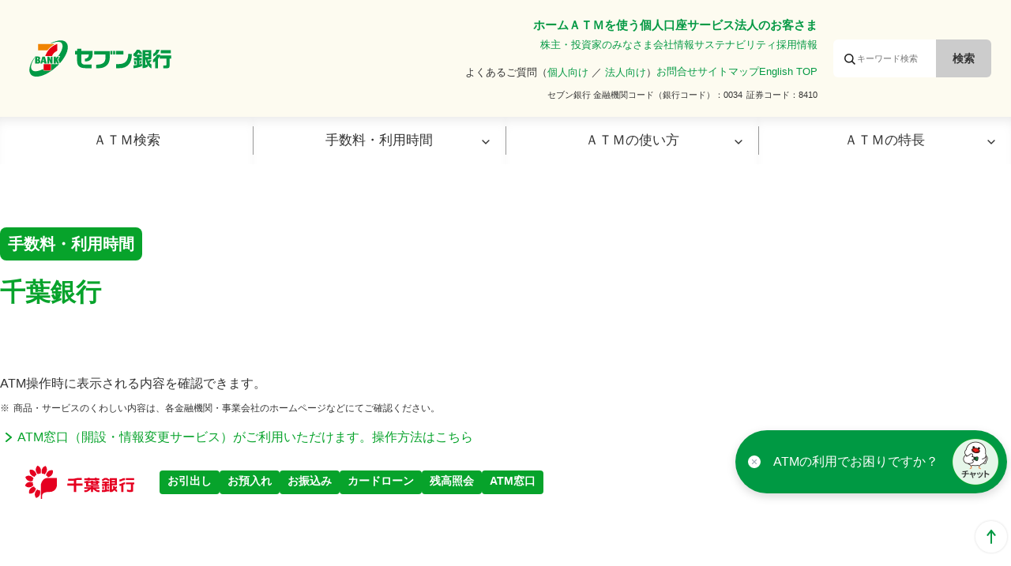

--- FILE ---
content_type: text/html
request_url: https://www.sevenbank.co.jp/personal/atm/banks/PLOGO0134.html
body_size: 13719
content:
<!DOCTYPE html>
<html lang="ja">

<head>
  <meta charset="UTF-8">
  <meta http-equiv="X-UA-Compatible" content="IE=edge">
  <meta name="viewport" content="width=device-width, initial-scale=1.0">
  <title>千葉銀行ATMサービス|セブン銀行</title>
  <meta name="description" content="セブン銀行のATMで千葉銀行がご利用いただけます。こちらで、利用時間・手数料などをご確認いただけます。">
  <meta name="format-detection" content="telephone=no">
  <link rel="canonical" href="https://www.sevenbank.co.jp/personal/atm/banks/PLOGO0134.html">

  <!-- SSI INCLUDE [ /shared2022/include/common_favicon.html ] START -->
<link rel="icon" type="image/svg+xml" href="/shared2022/images/common/favicon/ico_favicon.svg">
<link rel="icon" type="image/png" href="/shared2022/images/common/favicon/ico_favicon_16x16.png" sizes="16x16">
<link rel="icon" type="image/png" href="/shared2022/images/common/favicon/ico_favicon_24x24.png" sizes="24x24">
<link rel="icon" type="image/png" href="/shared2022/images/common/favicon/ico_favicon_32x32.png" sizes="32x32">
<link rel="icon" type="image/png" href="/shared2022/images/common/favicon/ico_favicon_48x48.png" sizes="48x48">
<link rel="icon" type="image/png" href="/shared2022/images/common/favicon/ico_favicon_64x64.png" sizes="64x64">
<link rel="apple-touch-icon" type="image/png" href="/shared2022/images/common/favicon/ico_favicon_180x180.png" sizes="180x180">
<link rel="apple-touch-icon" type="image/png" href="/shared2022/images/common/favicon/ico_favicon_192x192.png" sizes="192x192">
<!-- SSI INCLUDE [ /shared2022/include/common_favicon.html ] END -->

  <!-- -- Common CSS -- -->
  <link rel="preload" as="font" href="/shared2022/css/font/NotoSansJP-Regular.otf" crossorigin>
<link rel="preload" as="font" href="/shared2022/css/font/NotoSansJP-Medium.otf" crossorigin>
<link rel="preload" as="font" href="/shared2022/css/font/NotoSansJP-Bold.otf" crossorigin>
<link rel="stylesheet" href="/shared2022/css/reset.css">
<link rel="stylesheet" href="/shared2022/css/scroll-hint.css">
<link rel="stylesheet" href="/shared2022/css/splide-core.min.css">
<link rel="stylesheet" href="/shared2022/css/style.css?20250827">
<link rel="stylesheet" media="print" href="/shared2022/css/print.css">
  <!-- -- /Common CSS -- -->
  <!-- -- Common Javascript -- -->
  
<script defer src="/shared2022/js/jquery-3.6.1.min.js"></script>
<script defer src="/shared2022/js/scroll-hint.min.js"></script>
<script defer src="/shared2022/js/splide.js"></script>
<script defer src="/shared2022/js/script.js?20231206"></script>
  <!-- -- /Common Javascript -- -->
  <!-- -- measure ssi -- -->
  <script type="text/javascript">

  var _gaq = _gaq || [];
  _gaq.push(['_setAccount', 'UA-21637608-1']);
  _gaq.push(['_addIgnoredRef', 'sevenbank']);
  _gaq.push(['_setDomainName', 'sevenbank.co.jp']);
  _gaq.push(['_trackPageview']);
  _gaq.push(['_trackEvent']);

  (function() {
    var ga = document.createElement('script'); ga.type = 'text/javascript'; ga.async = true;
    ga.src = ('https:' == document.location.protocol ? 'https://' :
'http://') + 'stats.g.doubleclick.net/dc.js';
    var s = document.getElementsByTagName('script')[0];
s.parentNode.insertBefore(ga, s);
  })();

</script>

<!-- MC Predictive Intelligence TAG start -->
<script type="text/javascript" src="//514002061.collect.igodigital.com/collect.js"></script>
<!-- MC Predictive Intelligence TAG end -->

<script>
window.dataLayer = window.dataLayer || [];
dataLayer.push({'event': 'smc_trig'});
</script>


  <!-- -- /measure ssi -- -->

                              <script>!function(e){var n="https://s.go-mpulse.net/boomerang/";if("False"=="True")e.BOOMR_config=e.BOOMR_config||{},e.BOOMR_config.PageParams=e.BOOMR_config.PageParams||{},e.BOOMR_config.PageParams.pci=!0,n="https://s2.go-mpulse.net/boomerang/";if(window.BOOMR_API_key="XMH3L-Z4SP7-32QZS-HLG98-6WC7X",function(){function e(){if(!o){var e=document.createElement("script");e.id="boomr-scr-as",e.src=window.BOOMR.url,e.async=!0,i.parentNode.appendChild(e),o=!0}}function t(e){o=!0;var n,t,a,r,d=document,O=window;if(window.BOOMR.snippetMethod=e?"if":"i",t=function(e,n){var t=d.createElement("script");t.id=n||"boomr-if-as",t.src=window.BOOMR.url,BOOMR_lstart=(new Date).getTime(),e=e||d.body,e.appendChild(t)},!window.addEventListener&&window.attachEvent&&navigator.userAgent.match(/MSIE [67]\./))return window.BOOMR.snippetMethod="s",void t(i.parentNode,"boomr-async");a=document.createElement("IFRAME"),a.src="about:blank",a.title="",a.role="presentation",a.loading="eager",r=(a.frameElement||a).style,r.width=0,r.height=0,r.border=0,r.display="none",i.parentNode.appendChild(a);try{O=a.contentWindow,d=O.document.open()}catch(_){n=document.domain,a.src="javascript:var d=document.open();d.domain='"+n+"';void(0);",O=a.contentWindow,d=O.document.open()}if(n)d._boomrl=function(){this.domain=n,t()},d.write("<bo"+"dy onload='document._boomrl();'>");else if(O._boomrl=function(){t()},O.addEventListener)O.addEventListener("load",O._boomrl,!1);else if(O.attachEvent)O.attachEvent("onload",O._boomrl);d.close()}function a(e){window.BOOMR_onload=e&&e.timeStamp||(new Date).getTime()}if(!window.BOOMR||!window.BOOMR.version&&!window.BOOMR.snippetExecuted){window.BOOMR=window.BOOMR||{},window.BOOMR.snippetStart=(new Date).getTime(),window.BOOMR.snippetExecuted=!0,window.BOOMR.snippetVersion=12,window.BOOMR.url=n+"XMH3L-Z4SP7-32QZS-HLG98-6WC7X";var i=document.currentScript||document.getElementsByTagName("script")[0],o=!1,r=document.createElement("link");if(r.relList&&"function"==typeof r.relList.supports&&r.relList.supports("preload")&&"as"in r)window.BOOMR.snippetMethod="p",r.href=window.BOOMR.url,r.rel="preload",r.as="script",r.addEventListener("load",e),r.addEventListener("error",function(){t(!0)}),setTimeout(function(){if(!o)t(!0)},3e3),BOOMR_lstart=(new Date).getTime(),i.parentNode.appendChild(r);else t(!1);if(window.addEventListener)window.addEventListener("load",a,!1);else if(window.attachEvent)window.attachEvent("onload",a)}}(),"".length>0)if(e&&"performance"in e&&e.performance&&"function"==typeof e.performance.setResourceTimingBufferSize)e.performance.setResourceTimingBufferSize();!function(){if(BOOMR=e.BOOMR||{},BOOMR.plugins=BOOMR.plugins||{},!BOOMR.plugins.AK){var n=""=="true"?1:0,t="",a="clobxj5ydf3rw2lvvhhq-f-7774d5066-clientnsv4-s.akamaihd.net",i="false"=="true"?2:1,o={"ak.v":"39","ak.cp":"1728488","ak.ai":parseInt("301569",10),"ak.ol":"0","ak.cr":8,"ak.ipv":4,"ak.proto":"h2","ak.rid":"21853f57","ak.r":42864,"ak.a2":n,"ak.m":"dscb","ak.n":"ff","ak.bpcip":"18.220.27.0","ak.cport":54918,"ak.gh":"184.25.118.27","ak.quicv":"","ak.tlsv":"tls1.3","ak.0rtt":"","ak.0rtt.ed":"","ak.csrc":"-","ak.acc":"","ak.t":"1769318863","ak.ak":"hOBiQwZUYzCg5VSAfCLimQ==5KnzxsJQ7oeGkpTxle19cDHe4VBIlpiECKePShsjLLdvEJpkHLCFsoTlPDDDGJ7HEi4rqeGWxz5UehS+9HWqFkZpakGpqiYTxP8h2/OKW9PoooxptZEih8UtH4s4962l6LhRiXruxIQrFfolZc13wH7v5CgaC7RJCY6RJHDIxQiF0YCypdkZbdht1jkrF8xT/zSmmKR5RYaYvhcmb5tjL3catvNGD7nPTPVg+9O4JwORKN5AIOlIk2wE4xXHNKKnk9GHVUmeRIeAFghRTPiqsyB3qJ3tS+51+KY8PpAYp/o5pA+NE9LWWaoJh65Iy12mjJkBMeCFIh9PTtawZEit7F99zssSQN4dLl5g6F8o1/mrPfFhL0t5ANdVK4dyrpm13SME0YoGvK5sCaKoTj2LFkSyp0eh1j2wJJpmJnHJ1uc=","ak.pv":"43","ak.dpoabenc":"","ak.tf":i};if(""!==t)o["ak.ruds"]=t;var r={i:!1,av:function(n){var t="http.initiator";if(n&&(!n[t]||"spa_hard"===n[t]))o["ak.feo"]=void 0!==e.aFeoApplied?1:0,BOOMR.addVar(o)},rv:function(){var e=["ak.bpcip","ak.cport","ak.cr","ak.csrc","ak.gh","ak.ipv","ak.m","ak.n","ak.ol","ak.proto","ak.quicv","ak.tlsv","ak.0rtt","ak.0rtt.ed","ak.r","ak.acc","ak.t","ak.tf"];BOOMR.removeVar(e)}};BOOMR.plugins.AK={akVars:o,akDNSPreFetchDomain:a,init:function(){if(!r.i){var e=BOOMR.subscribe;e("before_beacon",r.av,null,null),e("onbeacon",r.rv,null,null),r.i=!0}return this},is_complete:function(){return!0}}}}()}(window);</script></head>

<body>
  <!-- -- Google Tag Manager -- -->
  <!-- Google universal tag01 20160121 -->
<noscript><iframe src="//www.googletagmanager.com/ns.html?id=GTM-W2W56V" height="0" width="0" style="display:none;visibility:hidden"></iframe></noscript>
<script>(function (w, d, s, l, i) {
    w[l] = w[l] || []; w[l].push({
      'gtm.start':
        new Date().getTime(), event: 'gtm.js'
    }); var f = d.getElementsByTagName(s)[0],
      j = d.createElement(s), dl = l != 'dataLayer' ? '&l=' + l : ''; j.async = true; j.src =
        '//www.googletagmanager.com/gtm.js?id=' + i + dl; f.parentNode.insertBefore(j, f);
  })(window, document, 'script', 'dataLayer', 'GTM-W2W56V');</script>
<!-- //Google universal tag01 20160121 -->

<noscript>
  <iframe src="//www.googletagmanager.com/ns.html?id=GTM-NMLVMRMQ" height="0" width="0" style="display:none;visibility:hidden"></iframe>
</noscript>
<script>(function (w, d, s, l, i) {
    w[l] = w[l] || []; w[l].push({
      'gtm.start':
        new Date().getTime(), event: 'gtm.js'
    }); var f = d.getElementsByTagName(s)[0],
      j = d.createElement(s), dl = l != 'dataLayer' ? '&l=' + l : ''; j.async = true; j.src =
        '//www.googletagmanager.com/gtm.js?id=' + i + dl; f.parentNode.insertBefore(j, f);
  })(window, document, 'script', 'dataLayer', 'GTM-NMLVMRMQ');
</script>
  <!-- -- /Google Tag Manager -- -->
  <div class="Container">
    <div class="Container__inner">
      <!-- SSI INCLUDE [ /shared2022/include/header_atm.html ] START -->
<div class="Header__wrapper">
  <div class="Header__inner">
    <header class="Header__layout -loginButtonNone">
      <!-- SSI INCLUDE [ /shared2022/include/common/header_main.html ] START -->
<div class="Header__content">
  <div class="Header__logo">
    <a href="/"><img src="/shared2022/images/common/ico_logo_01.svg" alt="セブン銀行" width="204" height="58"></a>
  </div>
  <div class="Header__body">
    <div class="Header__listArea">
      <ul class="Header__categoryList">
        <li class="Header__categoryItem"><a class="Header__categoryLink" href="/">ホーム</a></li>
        <li class="Header__categoryItem"><a class="Header__categoryLink" href="/personal/atm/">ＡＴＭを使う</a></li>
        <li class="Header__categoryItem"><a class="Header__categoryLink" href="/personal/">個人口座サービス</a></li>
        <li class="Header__categoryItem"><a class="Header__categoryLink" href="/business/">法人のお客さま</a></li>
      </ul>
      <ul class="Header__informationList">
        <li class="Header__informationItem"><a class="Header__informationLink" href="/ir/">株主・投資家のみなさま</a></li>
        <li class="Header__informationItem"><a class="Header__informationLink" href="/corp/">会社情報</a></li>
        <li class="Header__informationItem"><a class="Header__informationLink" href="/csr/">サステナビリティ</a></li>
        <li class="Header__informationItem"><a class="Header__informationLink" href="/recruit/">採用情報</a></li>
      </ul>
    </div>
    <div class="Header__searchArea">
      <button class="Header__searchIcon fn-headerSearchAreaSwitch">検索</button>
      <div class="Header__searchInput fn-headerSearchArea">
        <form name="search_form1" action="https://search.sevenbank.co.jp/" target="_blank" method="get" onsubmit="return mysearch(this);">
          <label class="Search__moduleA">
            <input id="searchInput" class="Search__text iSearchAssist off" type="text" name="kw" value="" title="サイト内検索" autocomplete="off" placeholder="キーワード検索">
            <input type="hidden" name="ie" value="u">
            <input type="hidden" name="domain" value="all">
            <input class="Search__submit searchSubmit" type="submit" name="submit" value="検索">
          </label>
        </form>
        <button class="Header__searchClose fn-headerSearchClose">CLOSE</button>
      </div>
    </div>
    <div class="Header__toolArea">
      <ul class="Header__toolList">
        <li class="Header__toolItem _fz13 _mt4">よくあるご質問（<a class="Header__toolLink" href="https://faqsearch.sevenbank.co.jp/" target="_blank">個人向け</a> ／ <a class="Header__toolLink" href="https://faqsearch.business.sevenbank.co.jp/" target="_blank">法人向け</a>）</li>
        <li class="Header__toolItem"><a class="Header__toolLink" href="/inquiry/">お問合せ</a></li>
        <li class="Header__toolItem"><a class="Header__toolLink" href="/support/sitemap.html" target="_blank">サイトマップ</a></li>
        <li class="Header__toolItem"><a class="Header__toolLink" href="/english/">English TOP</a></li>
      </ul>
      <dl class="Header__financialCode">
        <dt class="Header__financialName">セブン銀行 金融機関コード（銀行コード）</dt>
        <dd class="Header__financialNumber">0034</dd>
        <dt class="Header__financialName">証券コード</dt>
        <dd class="Header__financialNumber">8410</dd>
      </dl>
    </div>
    <div class="Header__loginArea">
      <a class="Header__loginButton -businessButton" href="javascript:winOpen();"><span class="Header__loginTitle">ビジネスweb<br>サービス</span><span class="Header__loginText">ログイン</span><span class="Header__logonText">ログオン</span></a>
      <a class="Header__loginButton -serviceButton _forPC" href="https://ib.sevenbank.co.jp/IB/IB_U_CO_002/IB_U_CO_002_100.aspx?Lang=ja-JP" target="_blank">
        <span class="Header__loginTitle">ダイレクト<br>バンキング</span>
        <span class="Header__loginText">ログオン</span>
        <span class="Header__logonText">ログオン</span>
      </a>
      <a class="Header__loginButton -serviceButton _forSP" href="https://mb.sevenbank.co.jp/SB/SB_U_CO_002/SB_U_CO_002_100.aspx?Lang=ja-JP" target="_blank">
        <span class="Header__loginTitle">ダイレクト<br>バンキング</span>
        <span class="Header__loginText">ログオン</span>
        <span class="Header__logonText">ログオン</span>
      </a>
    </div>
    <div class="Header__hamburgerArea">
      <button class="Header__hamburgerButton fn-hamburgerButton">MENU</button>
    </div>
  </div>
</div>
<!-- SSI INCLUDE [ /shared2022/include/common/header_main.html ] END -->
    </header>
    <!-- // .Header__layout -->
    <nav class="GlobalNavigation__layout">
      <div class="GlobalNavigation__content">
        <ul class="GlobalNavigation__list -column04">
          <li class="GlobalNavigation__item fn-dropMenuSwitch"><a class="GlobalNavigation__button" href="https://location.sevenbank.co.jp/sevenbank/" target="_blank"><span class="GlobalNavigation__text">ＡＴＭ検索</span></a></li>
          <li class="GlobalNavigation__item fn-dropMenuSwitch">
            <button class="GlobalNavigation__button -dropMenuArrow"><span class="GlobalNavigation__text">手数料・利用時間</span></button>
            <div class="GlobalNavigation-drop__content fn-dropMenuContent">
              <div class="GlobalNavigation-drop__panel fn-dropMenuPanel">
                <div class="GlobalNavigation-drop__inner">
                  <div class="GlobalNavigation-drop__category"><a class="GlobalNavigation-drop__link fn-dropMenuTitle" href="/personal/atm/bank.html">銀行</a></div>
                  <div class="GlobalNavigation-drop__category"><a class="GlobalNavigation-drop__link fn-dropMenuTitle" href="/personal/atm/shinkin.html">信用金庫</a></div>
                  <div class="GlobalNavigation-drop__category"><a class="GlobalNavigation-drop__link fn-dropMenuTitle" href="/personal/atm/shinkumi.html">信用組合</a></div>
                  <div class="GlobalNavigation-drop__category"><a class="GlobalNavigation-drop__link fn-dropMenuTitle" href="/personal/atm/others/PLOGO7530.html">ろうきん</a></div>
                  <div class="GlobalNavigation-drop__category"><a class="GlobalNavigation-drop__link fn-dropMenuTitle" href="/personal/atm/jabank.html">JAバンク</a></div>
                  <div class="GlobalNavigation-drop__category"><a class="GlobalNavigation-drop__link fn-dropMenuTitle" href="/personal/atm/others/PLOGO7527.html">JFマリンバンク</a></div>
                  <div class="GlobalNavigation-drop__category"><a class="GlobalNavigation-drop__link fn-dropMenuTitle" href="/personal/atm/others/PLOGO2004.html">商工中金</a></div>
                  <div class="GlobalNavigation-drop__category"><a class="GlobalNavigation-drop__link fn-dropMenuTitle" href="/personal/atm/seiho.html">証券・生保</a></div>
                  <div class="GlobalNavigation-drop__category"><a class="GlobalNavigation-drop__link fn-dropMenuTitle" href="/personal/atm/card.html">クレジットカードなど</a></div>
                  <div class="GlobalNavigation-drop__category"><a class="GlobalNavigation-drop__link fn-dropMenuTitle" href="/personal/atm/prepaid.html">スマホ決済(QRコード決済)・プリペイドカード・地域通貨・その他</a></div>
                  <div class="GlobalNavigation-drop__category"><a class="GlobalNavigation-drop__link fn-dropMenuTitle" href="/personal/atm/electronicmoney.html">電子マネー</a></div>
                  <div class="GlobalNavigation-drop__category"><a class="GlobalNavigation-drop__link fn-dropMenuTitle" href="/personal/atm/others/PLOGO9381.html">ＡＴＭ受取</a></div>
                  <div class="GlobalNavigation-drop__category"><a class="GlobalNavigation-drop__link fn-dropMenuTitle" href="/personal/atm/mynumbercard.html">マイナンバーカードでの手続き</a></div>
                  <div class="GlobalNavigation-drop__category"><a class="GlobalNavigation-drop__link fn-dropMenuTitle" href="/intlcard/card.html">海外で発行されたキャッシュカード・クレジットカード</a></div>
                  <div class="GlobalNavigation-drop__category"><a class="GlobalNavigation-drop__link fn-dropMenuTitle" href="/personal/atm/bokin.html">募金</a></div>
                </div>
              </div>
            </div>
          </li>
          <li class="GlobalNavigation__item fn-dropMenuSwitch">
            <button class="GlobalNavigation__button -dropMenuArrow"><span class="GlobalNavigation__text">ＡＴＭの使い方</span></button>
            <div class="GlobalNavigation-drop__content fn-dropMenuContent">
              <div class="GlobalNavigation-drop__panel fn-dropMenuPanel">
                <div class="GlobalNavigation-drop__inner">
                  <div class="GlobalNavigation-drop__category"><a class="GlobalNavigation-drop__link fn-dropMenuTitle" href="/oos/adv/tmp_198.html">スマホ決済(QRコード決済)の現金チャージ</a></div>
                  <div class="GlobalNavigation-drop__category"><a class="GlobalNavigation-drop__link fn-dropMenuTitle" href="/personal/atm/electronicmoney/electronicmoney_howto.html">電子マネーの現金チャージ</a></div>
                  <div class="GlobalNavigation-drop__category"><a class="GlobalNavigation-drop__link fn-dropMenuTitle" href="/personal/atm/spAtm/spAtm_howto.html">スマホＡＴＭ</a></div>
                  <div class="GlobalNavigation-drop__category"><a class="GlobalNavigation-drop__link fn-dropMenuTitle" href="/personal/atm/transfers/">お振込み</a></div>
                  <div class="GlobalNavigation-drop__category"><a class="GlobalNavigation-drop__link fn-dropMenuTitle" href="/personal/atm/CashReceipt/">ＡＴＭ受取(現金コース・電子マネーコース)</a></div>
                  <div class="GlobalNavigation-drop__category"><a class="GlobalNavigation-drop__link fn-dropMenuTitle" href="/personal/atm/mynumbercard.html">マイナンバーカードの健康保険証利用の申込み</a></div>
                  <div class="GlobalNavigation-drop__category"><a class="GlobalNavigation-drop__link fn-dropMenuTitle" href="/personal/atm/mynaportalinfo.html">マイナポータル情報連携サービス</a></div>
                  <div class="GlobalNavigation-drop__category"><a class="GlobalNavigation-drop__link fn-dropMenuTitle" href="/intlcard/service.html">海外で発行されたキャッシュカード・クレジットカードの使い方</a></div>
                  <div class="GlobalNavigation-drop__category"><a class="GlobalNavigation-drop__link fn-dropMenuTitle" href="/personal/atm/auth.html">ATM認証コード発行サービス</a></div>
                  <div class="GlobalNavigation-drop__category"><a class="GlobalNavigation-drop__link fn-dropMenuTitle" href="/personal/atm/madoguchi.html">ATM窓口 (開設・情報変更サービス)</a></div>
                  <div class="GlobalNavigation-drop__category"><a class="GlobalNavigation-drop__link fn-dropMenuTitle" href="/personal/atm/facecash.html">FACE CASH（顔認証取引サービス）
                    </a></div>
                  <div class="GlobalNavigation-drop__category"><a class="GlobalNavigation-drop__link fn-dropMenuTitle" href="/personal/netbank/dealings/atm.html">セブン銀行のキャッシュカードで使えるＡＴＭ</a></div>
                  <div class="GlobalNavigation-drop__category"><a class="GlobalNavigation-drop__link fn-dropMenuTitle" href="/personal/atm/koufuri.html">ATM口座振替登録サービス</a></div>
                </div>
              </div>
            </div>
          </li>
          <li class="GlobalNavigation__item fn-dropMenuSwitch">
            <button class="GlobalNavigation__button -dropMenuArrow"><span class="GlobalNavigation__text">ＡＴＭの特長</span></button>
            <div class="GlobalNavigation-drop__content fn-dropMenuContent">
              <div class="GlobalNavigation-drop__panel fn-dropMenuPanel">
                <div class="GlobalNavigation-drop__inner">
                  <div class="GlobalNavigation-drop__category"><a class="GlobalNavigation-drop__link fn-dropMenuTitle" href="/oos/adv/tmp_192.html">第4世代ＡＴＭ</a></div>
                  <div class="GlobalNavigation-drop__category"><a class="GlobalNavigation-drop__link fn-dropMenuTitle" href="/oos/adv/tmp_255.html">セブン銀行の新事業構想</a></div>
                </div>
              </div>
            </div>
          </li>
        </ul>
      </div>
    </nav>
    <!-- // .GlobalNavigation__layout-->
    <div class="Drawer__layout fn-drawerContent">
      <!-- SSI INCLUDE [ /shared2022/include/common/header_sp_menu.html ] START -->
<div class="Drawer__inner">
  <button class="Drawer__close fn-drawerClose"></button>
  <div class="Drawer__columnList"><a class="Drawer__buttonA" href="https://faqsearch.sevenbank.co.jp/" target="_blank">よくあるご質問<br>(個人のお客さま)</a><a class="Drawer__buttonA" href="https://faqsearch.business.sevenbank.co.jp/" target="_blank">よくあるご質問<br>(法人のお客さま)</a></div>
    <div class="Drawer__columnList2 _mt20"><a class="Drawer__buttonA" href="/inquiry/chatsupport/">チャットサポート</a></div>
  <nav class="Drawer__content">
    <ul class="Drawer__list">
      <li class="Drawer__item"><a class="Drawer__link" href="/"><span class="Drawer__text">ホーム</span></a></li>
      <li class="Drawer__item">
        <button class="Drawer__switch fn-drawerAccordionSwitch"><span class="Drawer__text">ＡＴＭを使う</span></button>
        <ul class="Drawer-accordion__layout fn-drawerAccordionContent">
          <li class="Drawer-accordion__module"><a class="Drawer__link" href="/personal/atm/" target="_blank"><span class="Drawer__text">ＡＴＭを使う トップ</span></a></li>
          <li class="Drawer-accordion__module"><a class="Drawer__link" href="https://location.sevenbank.co.jp/sevenbank/" target="_blank"><span class="Drawer__text">ＡＴＭ検索</span></a></li>
          <li class="Drawer-accordion__module">
            <button class="Drawer-accordion__switch fn-drawerAccordionSwitch"><span class="Drawer-accordion__text">手数料・利用時間</span><span class="Drawer-accordion__icon"></span></button>
            <ul class="Drawer-accordion__layout fn-drawerAccordionContent">
              <li class="Drawer-accordion__module"><a class="Drawer-accordion__categoryLink" href="/personal/atm/bank.html">銀行</a></li>
              <li class="Drawer-accordion__module"><a class="Drawer-accordion__categoryLink" href="/personal/atm/shinkin.html">信用金庫</a></li>
              <li class="Drawer-accordion__module"><a class="Drawer-accordion__categoryLink" href="/personal/atm/shinkumi.html">信用組合</a></li>
              <li class="Drawer-accordion__module"><a class="Drawer-accordion__categoryLink" href="/personal/atm/others/PLOGO7530.html">ろうきん</a></li>
              <li class="Drawer-accordion__module"><a class="Drawer-accordion__categoryLink" href="/personal/atm/jabank.html">JAバンク</a></li>
              <li class="Drawer-accordion__module"><a class="Drawer-accordion__categoryLink" href="/personal/atm/others/PLOGO7527.html">JFマリンバンク</a></li>
              <li class="Drawer-accordion__module"><a class="Drawer-accordion__categoryLink" href="/personal/atm/others/PLOGO2004.html">商工中金</a></li>
              <li class="Drawer-accordion__module"><a class="Drawer-accordion__categoryLink" href="/personal/atm/seiho.html">証券・生保</a></li>
              <li class="Drawer-accordion__module"><a class="Drawer-accordion__categoryLink" href="/personal/atm/card.html">クレジットカードなど</a></li>
              <li class="Drawer-accordion__module"><a class="Drawer-accordion__categoryLink" href="/personal/atm/prepaid.html">スマホ決済(QRコード決済)・プリペイドカード・地域通貨・その他</a></li>
              <li class="Drawer-accordion__module"><a class="Drawer-accordion__categoryLink" href="/personal/atm/electronicmoney.html">電子マネー</a></li>
              <li class="Drawer-accordion__module"><a class="Drawer-accordion__categoryLink" href="/personal/atm/others/PLOGO9381.html">ＡＴＭ受取</a></li>
              <li class="Drawer-accordion__module"><a class="Drawer-accordion__categoryLink" href="/personal/atm/mynumbercard.html">マイナンバーカードでの手続き</a></li>
              <li class="Drawer-accordion__module"><a class="Drawer-accordion__categoryLink" href="/intlcard/card.html">海外で発行されたキャッシュカード・クレジットカード</a></li>
              <li class="Drawer-accordion__module"><a class="Drawer-accordion__categoryLink" href="/personal/atm/bokin.html">募金</a></li>
            </ul>
          </li>
          <li class="Drawer-accordion__module">
            <button class="Drawer-accordion__switch fn-drawerAccordionSwitch"><span class="Drawer-accordion__text">ＡＴＭの使い方</span><span class="Drawer-accordion__icon"></span></button>
            <ul class="Drawer-accordion__layout fn-drawerAccordionContent">
              <li class="Drawer-accordion__module"><a class="Drawer-accordion__categoryLink" href="/oos/adv/tmp_198.html">スマホ決済(QRコード決済)の現金チャージ</a></li>
              <li class="Drawer-accordion__module"><a class="Drawer-accordion__categoryLink" href="/personal/atm/electronicmoney/electronicmoney_howto.html">電子マネーの現金チャージ</a></li>
              <li class="Drawer-accordion__module"><a class="Drawer-accordion__categoryLink" href="/personal/atm/spAtm/spAtm_howto.html">スマホＡＴＭ</a></li>
              <li class="Drawer-accordion__module"><a class="Drawer-accordion__categoryLink" href="/personal/atm/transfers/">お振込み</a></li>
              <li class="Drawer-accordion__module"><a class="Drawer-accordion__categoryLink" href="/personal/atm/CashReceipt/">ＡＴＭ受取(現金コース・電子マネーコース）</a></li>
              <li class="Drawer-accordion__module"><a class="Drawer-accordion__categoryLink" href="/personal/atm/mynumbercard.html">マイナンバーカードの健康保険証利用の申込み</a></li>
              <li class="Drawer-accordion__module"><a class="Drawer-accordion__categoryLink" href="/personal/atm/mynaportalinfo.html">マイナポータル情報連携サービス</a></li>
              <li class="Drawer-accordion__module"><a class="Drawer-accordion__categoryLink" href="/intlcard/service.html">海外で発行されたキャッシュカード・クレジットカードの使い方</a></li>
              <li class="Drawer-accordion__module"><a class="Drawer-accordion__categoryLink" href="/personal/atm/auth.html">ATM認証コード発行サービス</a></li>
              <li class="Drawer-accordion__module"><a class="Drawer-accordion__categoryLink" href="/personal/atm/madoguchi.html">ATM窓口 (開設・情報変更サービス)</a></li>
              <li class="Drawer-accordion__module"><a class="Drawer-accordion__categoryLink" href="/personal/atm/facecash.html">FACE CASH（顔認証取引サービス）</a></li>
              <li class="Drawer-accordion__module"><a class="Drawer-accordion__categoryLink" href="/personal/netbank/dealings/atm.html">セブン銀行のキャッシュカードで使えるＡＴＭ</a></li>
              <li class="Drawer-accordion__module"><a class="Drawer-accordion__categoryLink" href="/personal/atm/koufuri.html">ATM口座振替登録サービス</a></li>
            </ul>
          </li>
          <li class="Drawer-accordion__module">
            <button class="Drawer-accordion__switch fn-drawerAccordionSwitch"><span class="Drawer-accordion__text">ＡＴＭの特長</span><span class="Drawer-accordion__icon"></span></button>
            <ul class="Drawer-accordion__layout fn-drawerAccordionContent">
              <li class="Drawer-accordion__module"><a class="Drawer-accordion__categoryLink" href="/oos/adv/tmp_192.html">第4世代ＡＴＭ</a></li>
              <li class="Drawer-accordion__module"><a class="Drawer-accordion__categoryLink" href="/oos/adv/tmp_255.html">セブン銀行の新事業構想</a></li>
            </ul>
          </li>
        </ul>
      </li>
      <li class="Drawer__item">
        <button class="Drawer__switch fn-drawerAccordionSwitch"><span class="Drawer__text">個人口座サービス</span></button>
        <ul class="Drawer-accordion__layout fn-drawerAccordionContent">
          <li class="Drawer-accordion__module _forPC"><a class="Drawer__buttonB" href="https://ib.sevenbank.co.jp/IB/IB_U_CO_002/IB_U_CO_002_100.aspx?Lang=ja-JP" target="_blank"><span class="Drawer__buttonText"><span class="Drawer__buttonSmallText">ダイレクトバンキング</span>ログオン</span></a></li>
          <li class="Drawer-accordion__module _forSP"><a class="Drawer__buttonB" href="https://mb.sevenbank.co.jp/SB/SB_U_CO_002/SB_U_CO_002_100.aspx?Lang=ja-JP" target="_blank"><span class="Drawer__buttonText"><span class="Drawer__buttonSmallText">ダイレクトバンキング</span>ログオン</span></a></li>
          <li class="Drawer-accordion__module"><a class="Drawer__link" href="/personal/" target="_blank"><span class="Drawer__text">個人口座サービス トップ</span></a></li>
          <li class="Drawer-accordion__module">
            <button class="Drawer-accordion__switch fn-drawerAccordionSwitch"><span class="Drawer-accordion__text">口座開設</span><span class="Drawer-accordion__icon"></span></button>
            <ul class="Drawer-accordion__layout fn-drawerAccordionContent">
              <li class="Drawer-accordion__module">
                <button class="Drawer-accordion__switch fn-drawerAccordionSwitch"><span class="Drawer-accordion__text">口座開設</span><span class="Drawer-accordion__icon"></span></button>
                <ul class="Drawer-accordion__list fn-drawerAccordionContent">
                  <li class="Drawer-accordion__item"><a class="Drawer-accordion__link" href="/personal/account/">口座開設（アプリ）</a></li>
                  <li class="Drawer-accordion__item"><a class="Drawer-accordion__link" href="/personal/account/application/atmkaisetsu.html">口座開設（ATM）</a></li>
                  <li class="Drawer-accordion__item"><a class="Drawer-accordion__link" href="/personal/account/sentaku.html">おすすめの口座開設方法</a></li>
                  <li class="Drawer-accordion__item"><a class="Drawer-accordion__link" href="/personal/account/ekyc.html">スマホでの本人確認方法</a></li>
                  <li class="Drawer-accordion__item"><a class="Drawer-accordion__link" href="/personal/account/faq.html">口座開設でよくあるご質問</a></li>
                </ul>
              </li>
            </ul>
          </li>
          <li class="Drawer-accordion__module">
            <button class="Drawer-accordion__switch fn-drawerAccordionSwitch"><span class="Drawer-accordion__text">個人口座サービス</span><span class="Drawer-accordion__icon"></span></button>
            <ul class="Drawer-accordion__layout fn-drawerAccordionContent">
              <li class="Drawer-accordion__module">
                <button class="Drawer-accordion__switch fn-drawerAccordionSwitch"><span class="Drawer-accordion__text">お取引について</span><span class="Drawer-accordion__icon"></span></button>
                <ul class="Drawer-accordion__list fn-drawerAccordionContent">
                  <li class="Drawer-accordion__item"><a class="Drawer-accordion__link" href="/personal/netbank/dealings/web.html">WEBでのお取引き（ダイレクトバンキングサービス）</a></li>
                  <li class="Drawer-accordion__item"><a class="Drawer-accordion__link" href="/personal/netbank/dealings/atm.html">ＡＴＭでのお取引き（使えるＡＴＭ）</a></li>
                </ul>
              </li>
              <li class="Drawer-accordion__module">
                <button class="Drawer-accordion__switch fn-drawerAccordionSwitch"><span class="Drawer-accordion__text">預金・ローン・デビット</span><span class="Drawer-accordion__icon"></span></button>
                <ul class="Drawer-accordion__list fn-drawerAccordionContent">
                  <li class="Drawer-accordion__item"><a class="Drawer-accordion__link" href="/personal/netbank/deposit_loan/deposit/">普通預金</a></li>
                  <li class="Drawer-accordion__item"><a class="Drawer-accordion__link" href="/personal/netbank/deposit_loan/teiki/">定期預金</a></li>
                  <li class="Drawer-accordion__item"><a class="Drawer-accordion__link" href="/personal/netbank/deposit_loan/loan/">ローンサービス（カードローン）</a></li>
                  <li class="Drawer-accordion__item"><a class="Drawer-accordion__link" href="/personal/account/jcb_debit/">デビット付きキャッシュカード</a></li>
                  <li class="Drawer-accordion__item"><a class="Drawer-accordion__link" href="/personal/netbank/collekabu/">お買い物投資コレカブ（金融商品仲介サービス）</a></li>
                  <li class="Drawer-accordion__item"><a class="Drawer-accordion__link" href="/personal/deferred-payment/">セブン銀行後払いサービス</a></li>
                </ul>
              </li>
              <li class="Drawer-accordion__module">
                <button class="Drawer-accordion__switch fn-drawerAccordionSwitch"><span class="Drawer-accordion__text">お振込み・引落し・その他サービス</span><span class="Drawer-accordion__icon"></span></button>
                <ul class="Drawer-accordion__list fn-drawerAccordionContent">
                  <li class="Drawer-accordion__item"><a class="Drawer-accordion__link" href="/personal/netbank/services/point/">ポイントサービス</a></li>
                  <li class="Drawer-accordion__item"><a class="Drawer-accordion__link" href="/personal/netbank/services/furikomi/">お振込み</a></li>
                  <li class="Drawer-accordion__item"><a class="Drawer-accordion__link" href="/personal/netbank/services/transfer/">口座振替サービス</a></li>
                  <li class="Drawer-accordion__item"><a class="Drawer-accordion__link" href="/personal/netbank/services/inpay/">ネット決済サービス</a></li>
                  <li class="Drawer-accordion__item"><a class="Drawer-accordion__link" href="/personal/netbank/services/mail/">通知メールサービス</a></li>
                  <li class="Drawer-accordion__item"><a class="Drawer-accordion__link" href="/soukin/jp/">海外送金サービス</a></li>
                  <li class="Drawer-accordion__item"><a class="Drawer-accordion__link" href="/personal/netbank/services/autoDeposit/">毎月自動入金サービス</a></li>
                  <li class="Drawer-accordion__item"><a class="Drawer-accordion__link" href="/personal/netbank/services/salary/">給与受取り</a></li>
                  <li class="Drawer-accordion__item"><a class="Drawer-accordion__link" href="/personal/netbank/services/pension.html">年金受取り</a></li>
                  <li class="Drawer-accordion__item"><a class="Drawer-accordion__link" href="/personal/netbank/services/app-authentication/">アプリ認証機能</a></li>
                  <li class="Drawer-accordion__item"><a class="Drawer-accordion__link" href="/personal/netbank/services/7idbankaccountregistration/">７ｉＤ口座登録</a></li>
                </ul>
              </li>
              <li class="Drawer-accordion__module">
                <button class="Drawer-accordion__switch fn-drawerAccordionSwitch"><span class="Drawer-accordion__text">口座について知る</span><span class="Drawer-accordion__icon"></span></button>
                <ul class="Drawer-accordion__list fn-drawerAccordionContent">
                  <li class="Drawer-accordion__item"><a class="Drawer-accordion__link" href="/personal/netbank/know/cashcard/">キャッシュカード</a></li>
                  <li class="Drawer-accordion__item"><a class="Drawer-accordion__link" href="/personal/netbank/know/cashcard/ansho.html">キャッシュカード暗証番号・仮暗証番号</a></li>
                  <li class="Drawer-accordion__item"><a class="Drawer-accordion__link" href="/personal/netbank/know/limit/">1日あたりの利用限度額</a></li>
                  <li class="Drawer-accordion__item"><a class="Drawer-accordion__link" href="/personal/netbank/know/fee/">手数料一覧</a></li>
                  <li class="Drawer-accordion__item"><a class="Drawer-accordion__link" href="/personal/netbank/know/password/">ID・パスワード等一覧</a></li>
                  <li class="Drawer-accordion__item"><a class="Drawer-accordion__link" href="/personal/netbank/know/br_list/">支店一覧</a></li>
                  <li class="Drawer-accordion__item"><a class="Drawer-accordion__link" href="/personal/netbank/know/summary/">商品概要</a></li>
                  <li class="Drawer-accordion__item"><a class="Drawer-accordion__link" href="/personal/netbank/know/summary/tetsuduki.html">各種手続き</a></li>
                </ul>
              </li>
              <li class="Drawer-accordion__module">
                <button class="Drawer-accordion__switch fn-drawerAccordionSwitch"><span class="Drawer-accordion__text">便利に使う</span><span class="Drawer-accordion__icon"></span></button>
                <ul class="Drawer-accordion__list fn-drawerAccordionContent">
                  <li class="Drawer-accordion__item"><a class="Drawer-accordion__link" href="/personal/useful/app/mysevenbank/">Myセブン銀行（スマートフォンアプリ）</a></li>
                  <li class="Drawer-accordion__item"><a class="Drawer-accordion__link" href="/soukin/jp/app/">海外送金サービスアプリ</a></li>
                  <li class="Drawer-accordion__item"><a class="Drawer-accordion__link" href="/personal/guide/">ダイレクトバンキングサービスご利用ガイド</a></li>
                  <li class="Drawer-accordion__item"><a class="Drawer-accordion__link" href="/support/apiCollaboration/">口座連携サービス</a></li>
                  <li class="Drawer-accordion__item"><a class="Drawer-accordion__link" href="/personal/useful/app/spatm/">スマホＡＴＭ（セブン銀行口座）</a></li>
                </ul>
              </li>
            </ul>
          </li>
          <li class="Drawer-accordion__module">
            <button class="Drawer-accordion__switch fn-drawerAccordionSwitch"><span class="Drawer-accordion__text">金利・手数料一覧</span><span class="Drawer-accordion__icon"></span></button>
            <ul class="Drawer-accordion__layout fn-drawerAccordionContent">
              <li class="Drawer-accordion__module">
                <button class="Drawer-accordion__switch fn-drawerAccordionSwitch"><span class="Drawer-accordion__text">金利・手数料一覧</span><span class="Drawer-accordion__icon"></span></button>
                <ul class="Drawer-accordion__list fn-drawerAccordionContent">
                  <li class="Drawer-accordion__item"><a class="Drawer-accordion__link" href="/account/interest.html">金利一覧</a></li>
                  <li class="Drawer-accordion__item"><a class="Drawer-accordion__link" href="/personal/netbank/know/fee/">手数料一覧</a></li>
                </ul>
              </li>
            </ul>
          </li>
          <li class="Drawer-accordion__module"><a class="Drawer__link" href="/personal/support/index.html"><span class="Drawer__text">お客さまサポート</span></a></li>
        </ul>
      </li>
      <li class="Drawer__item">
        <button class="Drawer__switch fn-drawerAccordionSwitch"><span class="Drawer__text">法人のお客さま</span></button>
        <ul class="Drawer-accordion__layout fn-drawerAccordionContent">
          <li class="Drawer-accordion__module"><a class="Drawer__link" href="/business/" target="_blank"><span class="Drawer__text">法人のお客さま トップ</span></a></li>
          <li class="Drawer-accordion__module">
            <button class="Drawer-accordion__switch fn-drawerAccordionSwitch"><span class="Drawer-accordion__text">法人サービス</span><span class="Drawer-accordion__icon"></span></button>
            <ul class="Drawer-accordion__layout fn-drawerAccordionContent">
              <li class="Drawer-accordion__module">
                <button class="Drawer-accordion__switch fn-drawerAccordionSwitch"><span class="Drawer-accordion__text">手続き・認証サービス（＋Connect）</span><span class="Drawer-accordion__icon"></span></button>
                <ul class="Drawer-accordion__list fn-drawerAccordionContent">
                  <li class="Drawer-accordion__item"><a class="Drawer-accordion__link" href="/oos/adv/tmp_255_03.html">ATM窓口</a></li>
                  <li class="Drawer-accordion__item"><a class="Drawer-accordion__link" href="/oos/adv/tmp_255_02.html">ATMお知らせ</a></li>
                  <li class="Drawer-accordion__item"><a class="Drawer-accordion__link" href="/oos/adv/tmp_255_05.html">FACE CASH</a></li>
                  <li class="Drawer-accordion__item"><a class="Drawer-accordion__link" href="/oos/adv/tmp_255_06.html">ATM口座振替登録</a></li>
                </ul>
              </li>
              <li class="Drawer-accordion__module">
                <button class="Drawer-accordion__switch fn-drawerAccordionSwitch"><span class="Drawer-accordion__text">送金・入金・お振込みサービス</span><span class="Drawer-accordion__icon"></span></button>
                <ul class="Drawer-accordion__list fn-drawerAccordionContent">
                  <li class="Drawer-accordion__item"><a class="Drawer-accordion__link" href="/business/service_deposit/">売上金入金サービス</a></li>
                  <li class="Drawer-accordion__item"><a class="Drawer-accordion__link" href="/cushion/0136.html" target="_blank">ATM集金</a></li>
                  <li class="Drawer-accordion__item"><a class="Drawer-accordion__link" href="/cushion/0135.html">ATM受取</a></li>
                  <li class="Drawer-accordion__item"><a class="Drawer-accordion__link" href="/business/realtimetransfer/">リアルタイム振込サービス</a></li>
                </ul>
              </li>
              <li class="Drawer-accordion__module">
                <button class="Drawer-accordion__switch fn-drawerAccordionSwitch"><span class="Drawer-accordion__text">その他決済サービス</span><span class="Drawer-accordion__icon"></span></button>
                <ul class="Drawer-accordion__list fn-drawerAccordionContent">
                  <li class="Drawer-accordion__item"><a class="Drawer-accordion__link" href="/business/service_other/">個人向け決済サービス（口座振替/ネット決済/口座連携サービス)</a></li>
                  <li class="Drawer-accordion__item"><a class="Drawer-accordion__link" href="/business/service_eb/">法人向けEBサービス</a></li>
                </ul>
              </li>
              <li class="Drawer-accordion__module">
                <button class="Drawer-accordion__switch fn-drawerAccordionSwitch"><span class="Drawer-accordion__text">その他サービス</span><span class="Drawer-accordion__icon"></span></button>
                <ul class="Drawer-accordion__list fn-drawerAccordionContent">
                  <li class="Drawer-accordion__item"><a class="Drawer-accordion__link" href="/business/service_mcopy/">コンビニ証明書受取サービス</a></li>
                </ul>
              </li>
            </ul>
          </li>
          <li class="Drawer-accordion__module"><a class="Drawer__link" href="/business/atmcar/"><span class="Drawer__text">移動ＡＴＭ</span></a></li>
          <li class="Drawer-accordion__module"><a class="Drawer__link" href="/cushion/0071.html"><span class="Drawer__text">ＡＴＭ設置先さま専用</span></a></li>
          <li class="Drawer-accordion__module"><a class="Drawer__link" href="/business/fee/"><span class="Drawer__text">金利・手数料</span></a></li>
        </ul>
      </li>
      <li class="Drawer__item"><a class="Drawer__link" href="/local-government/"><span class="Drawer__text">自治体向け</span></a></li>
      <li class="Drawer__item">
        <button class="Drawer__switch fn-drawerAccordionSwitch"><span class="Drawer__text">株主・投資家のみなさま</span></button>
        <ul class="Drawer-accordion__layout fn-drawerAccordionContent">
          <li class="Drawer-accordion__module"><a class="Drawer__link" href="/ir/" target="_blank"><span class="Drawer__text">株主・投資家のみなさま トップ</span></a></li>
          <li class="Drawer-accordion__module">
            <button class="Drawer-accordion__switch fn-drawerAccordionSwitch"><span class="Drawer-accordion__text">経営情報</span><span class="Drawer-accordion__icon"></span></button>
            <ul class="Drawer-accordion__layout fn-drawerAccordionContent">
              <li class="Drawer-accordion__module"><a class="Drawer-accordion__categoryLink" href="/ir/management/president.html">トップメッセージ</a></li>
              <li class="Drawer-accordion__module"><a class="Drawer-accordion__categoryLink" href="/ir/management/indicator.html">経営方針、経営環境および課題等</a></li>
              <li class="Drawer-accordion__module"><a class="Drawer-accordion__categoryLink" href="/ir/management/business_risk.html">事業等のリスク</a></li>
              <li class="Drawer-accordion__module"><a class="Drawer-accordion__categoryLink" href="/ir/management/risk.html">リスク管理の取組み</a></li>
              <li class="Drawer-accordion__module"><a class="Drawer-accordion__categoryLink" href="/ir/management/compliance.html">コンプライアンス</a></li>
              <li class="Drawer-accordion__module"><a class="Drawer-accordion__categoryLink" href="/ir/managementplan/">中期経営計画</a></li>
            </ul>
          </li>
          <li class="Drawer-accordion__module">
            <button class="Drawer-accordion__switch fn-drawerAccordionSwitch"><span class="Drawer-accordion__text">財務・業績データ</span><span class="Drawer-accordion__icon"></span></button>
            <ul class="Drawer-accordion__layout fn-drawerAccordionContent">
              <li class="Drawer-accordion__module"><a class="Drawer-accordion__categoryLink" href="/ir/finance/highlight/">財務ハイライト</a></li>
              <li class="Drawer-accordion__module"><a class="Drawer-accordion__categoryLink" href="/ir/finance/service_data/">主要指標</a></li>
              <li class="Drawer-accordion__module"><a class="Drawer-accordion__categoryLink" href="/ir/finance/monthly_trend/">月次データ</a></li>
            </ul>
          </li>


          <li class="Drawer-accordion__module">
            <button class="Drawer-accordion__switch fn-drawerAccordionSwitch"><span class="Drawer-accordion__text">IR資料室</span><span class="Drawer-accordion__icon"></span></button>
            <ul class="Drawer-accordion__layout fn-drawerAccordionContent">
              <li class="Drawer-accordion__module"><a class="Drawer-accordion__categoryLink" href="/corp/news/?ir-news">IRニュース</a></li>
              <li class="Drawer-accordion__module"><a class="Drawer-accordion__categoryLink" href="/ir/library/earnings/">決算短信</a></li>
              <li class="Drawer-accordion__module"><a class="Drawer-accordion__categoryLink" href="/ir/library/presentation/">IRプレゼンテーション</a></li>
              <li class="Drawer-accordion__module"><a class="Drawer-accordion__categoryLink" href="/ir/library/yuka_shoken/">有価証券報告書</a></li>
              <li class="Drawer-accordion__module"><a class="Drawer-accordion__categoryLink" href="/ir/library/shareholder_reports/">株主通信</a></li>
              <li class="Drawer-accordion__module"><a class="Drawer-accordion__categoryLink" href="/ir/library/calendar.html">IRカレンダー</a></li>
              <li class="Drawer-accordion__module"><a class="Drawer-accordion__categoryLink" href="/ir/library/disclosure/">統合報告書（ディスクロージャー誌）</a></li>
              <li class="Drawer-accordion__module"><a class="Drawer-accordion__categoryLink" href="/ir/policy/">ディスクロージャー・ポリシー</a></li>

            </ul>
          </li>

          <li class="Drawer-accordion__module">
            <button class="Drawer-accordion__switch fn-drawerAccordionSwitch"><span class="Drawer-accordion__text">株式・債券情報</span><span class="Drawer-accordion__icon"></span></button>
            <ul class="Drawer-accordion__layout fn-drawerAccordionContent">
              <li class="Drawer-accordion__module"><a class="Drawer-accordion__categoryLink" href="/ir/stock/stock_info.html">株式情報</a></li>
              <li class="Drawer-accordion__module"><a class="Drawer-accordion__categoryLink" href="/ir/stock/dividend.html">配当・株主還元方針</a></li>
              <li class="Drawer-accordion__module"><a class="Drawer-accordion__categoryLink" href="/ir/stock/rating.html">社債・格付情報</a></li>
              <li class="Drawer-accordion__module"><a class="Drawer-accordion__categoryLink" href="/ir/stock/meeting.html">株主総会</a></li>
              <li class="Drawer-accordion__module"><a class="Drawer-accordion__categoryLink" href="/ir/stock/tetsuzuki.html">株式諸手続き</a></li>
              <li class="Drawer-accordion__module"><a class="Drawer-accordion__categoryLink" href="/ir/stock/kokoku.html">電子公告</a></li>
              <li class="Drawer-accordion__module"><a class="Drawer-accordion__categoryLink" href="http://quote.nomura.co.jp/nomura/cgi-bin/parser.pl?QCODE=8410&TEMPLATE=nomura_tp_kabu_01&MKTN=T" target="_blank">株価情報</a></li>
            </ul>
          </li>
          <li class="Drawer-accordion__module">
            <button class="Drawer-accordion__switch fn-drawerAccordionSwitch"><span class="Drawer-accordion__text">個人投資家のみなさま</span><span class="Drawer-accordion__icon"></span></button>
            <ul class="Drawer-accordion__layout fn-drawerAccordionContent">
              <li class="Drawer-accordion__module"><a class="Drawer-accordion__categoryLink" href="/ir/digest/">個人投資家のみなさま</a></li>
              <li class="Drawer-accordion__module"><a class="Drawer-accordion__categoryLink" href="/ir/infographics/">数字で見るセブン銀行</a></li>
              <li class="Drawer-accordion__module"><a class="Drawer-accordion__categoryLink" href="/ir/yogo/">IR用語集</a></li>
              <li class="Drawer-accordion__module"><a class="Drawer-accordion__categoryLink" href="https://faqsearch.sevenbank.co.jp/faq.html?category=2060" target="_blank">よくあるご質問（FAQページリンク）</a></li>
              <li class="Drawer-accordion__module"><a class="Drawer-accordion__categoryLink" href="/ir/contact/">IRお問合せ</a></li>
              <li class="Drawer-accordion__module"><a class="Drawer-accordion__categoryLink" href="/support/siteinfo.html">このサイトのご利用について</a></li>
            </ul>
          </li>

        </ul>
      </li>
      <li class="Drawer__item">
        <button class="Drawer__switch fn-drawerAccordionSwitch"><span class="Drawer__text">会社情報</span></button>
        <ul class="Drawer-accordion__layout fn-drawerAccordionContent">
          <li class="Drawer-accordion__module"><a class="Drawer__link" href="/corp/" target="_blank"><span class="Drawer__text">会社情報 トップ</span></a></li>
          <li class="Drawer-accordion__module">
            <button class="Drawer-accordion__switch fn-drawerAccordionSwitch"><span class="Drawer-accordion__text">経営理念・パーパス</span><span class="Drawer-accordion__icon"></span></button>
            <ul class="Drawer-accordion__layout fn-drawerAccordionContent">
              <li class="Drawer-accordion__module"><a class="Drawer-accordion__categoryLink" href="/corp/company/philosophy.html">社是・経営理念</a></li>
              <li class="Drawer-accordion__module"><a class="Drawer-accordion__categoryLink" href="/corp/purpose/">パーパス</a></li>
            </ul>
          </li>
          <li class="Drawer-accordion__module">
            <button class="Drawer-accordion__switch fn-drawerAccordionSwitch"><span class="Drawer-accordion__text">会社情報</span><span class="Drawer-accordion__icon"></span></button>
            <ul class="Drawer-accordion__layout fn-drawerAccordionContent">
              <li class="Drawer-accordion__module"><a class="Drawer-accordion__categoryLink" href="/corp/company/outline.html">会社概要</a></li>
              <li class="Drawer-accordion__module"><a class="Drawer-accordion__categoryLink" href="/corp/company/business.html">事業概要</a></li>
              <li class="Drawer-accordion__module"><a class="Drawer-accordion__categoryLink" href="/corp/company/history.html">沿革</a></li>
              <li class="Drawer-accordion__module"><a class="Drawer-accordion__categoryLink" href="/corp/company/officer.html">役員一覧</a></li>
              <li class="Drawer-accordion__module"><a class="Drawer-accordion__categoryLink" href="/corp/company/org_tree.html">組織図</a></li>
            </ul>
          </li>
          <li class="Drawer-accordion__module">
            <button class="Drawer-accordion__switch fn-drawerAccordionSwitch"><span class="Drawer-accordion__text">ニュース</span><span class="Drawer-accordion__icon"></span></button>
            <ul class="Drawer-accordion__layout fn-drawerAccordionContent">
              <li class="Drawer-accordion__module"><a class="Drawer-accordion__categoryLink" href="/corp/news/">全てのニュース</a></li>
              <li class="Drawer-accordion__module"><a class="Drawer-accordion__categoryLink" href="/corp/news/?press-release">ニュースリリース</a></li>
              <li class="Drawer-accordion__module"><a class="Drawer-accordion__categoryLink" href="/corp/news/?ir-news">IRニュース</a></li>
              <li class="Drawer-accordion__module"><a class="Drawer-accordion__categoryLink" href="/corp/news/?sustainability">サステナビリティニュース</a></li>
            </ul>
          </li>
        </ul>
      </li>
      <li class="Drawer__item">
        <button class="Drawer__switch fn-drawerAccordionSwitch"><span class="Drawer__text">サステナビリティ</span></button>
        <ul class="Drawer-accordion__layout fn-drawerAccordionContent">
          <li class="Drawer-accordion__module"><a class="Drawer__link" href="/csr/" target="_blank"><span class="Drawer__text">サステナビリティ トップ</span></a></li>
          <li class="Drawer-accordion__module">
            <button class="Drawer-accordion__switch fn-drawerAccordionSwitch"><span class="Drawer-accordion__text">セブン銀行のサステナビリティ</span><span class="Drawer-accordion__icon"></span></button>
            <ul class="Drawer-accordion__layout fn-drawerAccordionContent">
              <li class="Drawer-accordion__module"><a class="Drawer-accordion__categoryLink" href="/csr/message.html">メッセージ</a></li>
              <li class="Drawer-accordion__module">
                <button class="Drawer-accordion__switch fn-drawerAccordionSwitch"><span class="Drawer-accordion__text">サステナビリティマネジメント</span><span class="Drawer-accordion__icon"></span></button>
                <ul class="Drawer-accordion__list fn-drawerAccordionContent">
                  <li class="Drawer-accordion__item"><a class="Drawer-accordion__link" href="/csr/policy.html">サステナビリティマネジメント</a></li>
                  <li class="Drawer-accordion__item"><a class="Drawer-accordion__link" href="/csr/policy.html#policy01">サステナビリティの考え方</a></li>
                  <li class="Drawer-accordion__item"><a class="Drawer-accordion__link" href="/csr/policy.html#policy05">持続的成長の実現に向けて</a></li>
                  <li class="Drawer-accordion__item"><a class="Drawer-accordion__link" href="/csr/policy.html#policy02">サステナビリティ推進の体制</a></li>
                  <li class="Drawer-accordion__item"><a class="Drawer-accordion__link" href="/csr/policy.html#policy03">イニシアチブへの参加</a></li>
                </ul>
              </li>
            </ul>
          </li>
          <li class="Drawer-accordion__module">
            <button class="Drawer-accordion__switch fn-drawerAccordionSwitch"><span class="Drawer-accordion__text">ESGの取組み</span><span class="Drawer-accordion__icon"></span></button>
            <ul class="Drawer-accordion__layout fn-drawerAccordionContent">
              <li class="Drawer-accordion__module">
                <button class="Drawer-accordion__switch fn-drawerAccordionSwitch"><span class="Drawer-accordion__text">Environment(環境)</span><span class="Drawer-accordion__icon"></span></button>
                <ul class="Drawer-accordion__list fn-drawerAccordionContent">
                  <li class="Drawer-accordion__item"><a class="Drawer-accordion__link" href="/csr/esg/environment.html">Environment(環境) トップ</a></li>
                  <li class="Drawer-accordion__item"><a class="Drawer-accordion__link" href="/csr/esg/environment.html#environment01">TCFD提言への対応</a></li>
                  <li class="Drawer-accordion__item"><a class="Drawer-accordion__link" href="/csr/esg/environment.html#environment02">環境問題への取組みの拡充・拡大</a></li>
                </ul>
              </li>
              <li class="Drawer-accordion__module">
                <button class="Drawer-accordion__switch fn-drawerAccordionSwitch"><span class="Drawer-accordion__text">Social(社会)</span><span class="Drawer-accordion__icon"></span></button>
                <ul class="Drawer-accordion__list fn-drawerAccordionContent">
                  <li class="Drawer-accordion__item"><a class="Drawer-accordion__link" href="/csr/esg/social/">Social（社会） トップ</a></li>
                  <li class="Drawer-accordion__item"><a class="Drawer-accordion__link" href="/csr/esg/social#social01">人権の尊重</a></li>
                  <li class="Drawer-accordion__item"><a class="Drawer-accordion__link" href="/csr/esg/social#social_talent">人財戦略</a></li>
                  <li class="Drawer-accordion__item"><a class="Drawer-accordion__link" href="/csr/esg/social#health">健康経営</a></li>
                  <li class="Drawer-accordion__item"><a class="Drawer-accordion__link" href="/csr/esg/social#social_activities">社会貢献活動</a></li>
                  <li class="Drawer-accordion__item"><a class="Drawer-accordion__link" href="/csr/esg/social/#nature">環境保全活動</a></li>
                  <li class="Drawer-accordion__item"><a class="Drawer-accordion__link" href="/csr/esg/social/#future">未来世代のために</a></li>
                </ul>
              </li>
              <li class="Drawer-accordion__module">
                <button class="Drawer-accordion__switch fn-drawerAccordionSwitch"><span class="Drawer-accordion__text">Governance(企業統治)</span><span class="Drawer-accordion__icon"></span></button>
                <ul class="Drawer-accordion__list fn-drawerAccordionContent">
                  <li class="Drawer-accordion__item"><a class="Drawer-accordion__link" href="/csr/esg/governance/">Governance(企業統治) トップ</a></li>
                  <li class="Drawer-accordion__item"><a class="Drawer-accordion__link" href="/ir/management/compliance.html">コンプライアンス</a></li>
                  <li class="Drawer-accordion__item"><a class="Drawer-accordion__link" href="/ir/management/risk.html">リスク管理の取組み</a></li>
                  <li class="Drawer-accordion__item"><a class="Drawer-accordion__link" href="/csr/esg/gri.html">GRIスタンダード対照表</a></li>
                </ul>
              </li>
            </ul>
          </li>
          <li class="Drawer-accordion__module">
            <button class="Drawer-accordion__switch fn-drawerAccordionSwitch"><span class="Drawer-accordion__text">重点課題</span><span class="Drawer-accordion__icon"></span></button>
            <ul class="Drawer-accordion__layout fn-drawerAccordionContent">
              <li class="Drawer-accordion__module"><a class="Drawer-accordion__categoryLink" href="/csr/materiality/">重点課題トップ</a></li>
              <li class="Drawer-accordion__module">
                <button class="Drawer-accordion__switch fn-drawerAccordionSwitch"><span class="Drawer-accordion__text">根源的価値<br>いつでも安心・安全に使える社会インフラを提供する</span><span class="Drawer-accordion__icon"></span></button>
                <ul class="Drawer-accordion__list fn-drawerAccordionContent">
                  <li class="Drawer-accordion__item"><a class="Drawer-accordion__link" href="/csr/materiality/01.html">根源的価値 トップ</a></li>
                  <li class="Drawer-accordion__item"><a class="Drawer-accordion__link" href="/csr/materiality/01.html#materiality01_01">止まらない社会インフラの実現</a></li>
                  <li class="Drawer-accordion__item"><a class="Drawer-accordion__link" href="/csr/materiality/01.html#materiality01_02">堅牢なセキュリティの徹底/<br>安心・安全な金融インフラ・サービスの基盤構築</a></li>
                </ul>
              </li>
              <li class="Drawer-accordion__module">
                <button class="Drawer-accordion__switch fn-drawerAccordionSwitch"><span class="Drawer-accordion__text">社会的価値<br>誰でもどこでもアクセスできる多様なサービスを実現する</span><span class="Drawer-accordion__icon"></span></button>
                <ul class="Drawer-accordion__list fn-drawerAccordionContent">
                  <li class="Drawer-accordion__item"><a class="Drawer-accordion__link" href="/csr/materiality/02.html">社会的価値 トップ</a></li>
                  <li class="Drawer-accordion__item"><a class="Drawer-accordion__link" href="/csr/materiality/02.html#materiality02_01">安全性・利便性を両立するUI/UXの実現</a></li>
                  <li class="Drawer-accordion__item"><a class="Drawer-accordion__link" href="/csr/materiality/02.html#materiality02_02">多様なニーズに対応するサービスの拡大</a></li>
                  <li class="Drawer-accordion__item"><a class="Drawer-accordion__link" href="/csr/materiality/02.html#materiality02_03">グローバルなATMネットワークの拡大</a></li>
                </ul>
              </li>
              <li class="Drawer-accordion__module">
                <button class="Drawer-accordion__switch fn-drawerAccordionSwitch"><span class="Drawer-accordion__text">新たな価値創造<br>お客さまの期待を超えたユニークな価値を創る</span><span class="Drawer-accordion__icon"></span></button>
                <ul class="Drawer-accordion__list fn-drawerAccordionContent">
                  <li class="Drawer-accordion__item"><a class="Drawer-accordion__link" href="/csr/materiality/03.html">新たな価値創造 トップ</a></li>
                  <li class="Drawer-accordion__item"><a class="Drawer-accordion__link" href="/csr/materiality/03.html#materiality03_01">多文化共生社会の実現</a></li>
                  <li class="Drawer-accordion__item"><a class="Drawer-accordion__link" href="/csr/materiality/03.html#materiality03_02">誰一人取り残されないデジタル社会づくり</a></li>
                  <li class="Drawer-accordion__item"><a class="Drawer-accordion__link" href="/csr/materiality/03.html#materiality03_03">AI/データ活用による価値創造</a></li>
                </ul>
              </li>
              <li class="Drawer-accordion__module">
                <button class="Drawer-accordion__switch fn-drawerAccordionSwitch"><span class="Drawer-accordion__text">価値創造の源泉<br>誰もが活躍できる社会づくりを進める</span><span class="Drawer-accordion__icon"></span></button>
                <ul class="Drawer-accordion__list fn-drawerAccordionContent">
                  <li class="Drawer-accordion__item"><a class="Drawer-accordion__link" href="/csr/materiality/04.html">価値創造の源泉 トップ</a></li>
                  <li class="Drawer-accordion__item"><a class="Drawer-accordion__link" href="/csr/materiality/04.html#materiality04_01">人権の尊重</a></li>
                  <li class="Drawer-accordion__item"><a class="Drawer-accordion__link" href="/csr/materiality/04.html#materiality04_02">社員の自律的成長と自発的キャリア形成の促進</a></li>
                  <li class="Drawer-accordion__item"><a class="Drawer-accordion__link" href="/csr/materiality/04.html#materiality04_03">社員のウェルビーイングとエンゲージメントの向上</a></li>
                  <li class="Drawer-accordion__item"><a class="Drawer-accordion__link" href="/csr/materiality/04.html#materiality04_04">多様性を受入れ、強みに変える企業風土の構築/<br>
                  多様な人権を尊重できる社会づくりへの貢献</a></li>
                </ul>
              </li>
              <li class="Drawer-accordion__module">
                <button class="Drawer-accordion__switch fn-drawerAccordionSwitch"><span class="Drawer-accordion__text">将来への価値創造<br>豊かな社会と地球の未来に貢献する</span><span class="Drawer-accordion__icon"></span></button>
                <ul class="Drawer-accordion__list fn-drawerAccordionContent">
                  <li class="Drawer-accordion__item"><a class="Drawer-accordion__link" href="/csr/materiality/05.html">将来への価値創造 トップ</a></li>
                  <li class="Drawer-accordion__item"><a class="Drawer-accordion__link" href="/csr/materiality/05.html#materiality05_01">次世代向け金融教育の推進</a></li>
                  <li class="Drawer-accordion__item"><a class="Drawer-accordion__link" href="/csr/materiality/05.html#materiality05_02">環境問題への取組みの拡充・拡大</a></li>
                  <li class="Drawer-accordion__item"><a class="Drawer-accordion__link" href="/csr/materiality/05.html#materiality05_03">多様なステークホルダーへの社会的責任の遂行</a></li>
                </ul>
              </li>
            </ul>
          </li>
          <li class="Drawer-accordion__module">
            <button class="Drawer-accordion__switch fn-drawerAccordionSwitch"><span class="Drawer-accordion__text">セブン銀行の社会貢献活動</span><span class="Drawer-accordion__icon"></span></button>
            <ul class="Drawer-accordion__layout fn-drawerAccordionContent">
              <li class="Drawer-accordion__module">
                <button class="Drawer-accordion__switch fn-drawerAccordionSwitch"><span class="Drawer-accordion__text">未来世代のために</span><span class="Drawer-accordion__icon"></span></button>
                <ul class="Drawer-accordion__list fn-drawerAccordionContent">
                  <li class="Drawer-accordion__item"><a class="Drawer-accordion__link" href="/csr/bonolon/">森の戦士 ボノロン</a></li>
                  <li class="Drawer-accordion__item"><a class="Drawer-accordion__link" href="/csr/bonolon#bonolon02">地域・社会の発展のために</a></li>
                </ul>
              </li>
              <li class="Drawer-accordion__module">
                <button class="Drawer-accordion__switch fn-drawerAccordionSwitch"><span class="Drawer-accordion__text">募金・寄付など</span><span class="Drawer-accordion__icon"></span></button>
                <ul class="Drawer-accordion__list fn-drawerAccordionContent">
                  <li class="Drawer-accordion__item"><a class="Drawer-accordion__link" href="/csr/esg/social#social02">被災者・被災地の支援に向けた活動</a></li>
                  <li class="Drawer-accordion__item"><a class="Drawer-accordion__link" href="/csr/esg/social#social03">誰でもどこでもアクセスできる多様なサービスの実現を目指して</a></li>
                  <li class="Drawer-accordion__item"><a class="Drawer-accordion__link" href="/csr/esg/social/bokin">セブン銀行クリック募金について</a></li>
                  <li class="Drawer-accordion__item"><a class="Drawer-accordion__link" href="/csr/esg/social/guidance.html">音声ガイダンスサービス</a></li>
                </ul>
              </li>
            </ul>
          </li>
          <li class="Drawer-accordion__module">
            <a class="Drawer__link" href="/corp/news/?sustainability"><span class="Drawer__text">サステナビリティニュース</span></a>
          </li>

        </ul>
      </li>
      <li class="Drawer__item"><a class="Drawer__link" href="/recruit/"><span class="Drawer__text">採用情報</span></a>
      </li>
      <li class="Drawer__item"><a class="Drawer__link" href="/support/sitemap.html"><span class="Drawer__text">サイトマップ</span></a></li>
      <li class="Drawer__item"><a class="Drawer__link" href="/inquiry/"><span class="Drawer__text">お問合せ</span></a>
      </li>
      <li class="Drawer__item"><a class="Drawer__link" href="/english/"><span class="Drawer__text">English
            TOP</span></a></li>
    </ul>
  </nav>
</div>
<!-- SSI INCLUDE [/shared2022/include/common/header_sp_menu.html] END-->
    </div>
    <!-- // .Drawer__layout -->
  </div>
</div>
<!-- SSI INCLUDE [ /shared2022/include/header_atm.html ] END -->
      <main class="MainContents">
        <div class="MainContents__inner">
          <section class="Section">
            <div class="Section__inner">
              <div class="Heading__module01 -sizeSmall">
                <h1 class="Heading__title"><span class="Heading__head _ml0">手数料・利用時間</span><span class="Heading__inner">千葉銀行</span></h1>
              </div>
              <div class="Text__module">
                <p>ATM操作時に表示される内容を確認できます。</p>
              </div>
              <ul class="Annotation__layout">
                <li class="Annotation__moduleA"><span class="Annotation__marker">※</span><span class="Annotation__text">商品・サービスのくわしい内容は、各金融機関・事業会社のホームページなどにてご確認ください。</span></li>
              </ul>
              <div class="Text__module"><a class="Link__arrow" href="/personal/atm/madoguchi.html"> <span class="Link__inner">ATM窓口（開設・情報変更サービス）がご利用いただけます。操作方法はこちら</span></a></div>
              <div class="BankName__layoutA -column03">
                <div class="BankName__logo"><img src="/personal/atm/img/PLOGO0134_002_01_01_s.svg" alt="千葉銀行" width="202" height="50"></div>
                <ul class="BankName__tagArea">
                  <li class="BankName__tagItem">お引出し</li>
                  <li class="BankName__tagItem">お預入れ</li>
                  <li class="BankName__tagItem">お振込み</li>
                  <li class="BankName__tagItem">カードローン</li>
                  <li class="BankName__tagItem">残高照会</li>
                  <li class="BankName__tagItem">ATM窓口</li>
                </ul>
              </div>

              <div class="Heading__module02">
                <h2 class="Heading__title"><span class="Heading__inner">ご案内</span></h2>
              </div>
              <div class="Image__moduleA"><img src="/personal/atm/img/PLOGO0134_001_07_01.png" alt="千葉銀行（ご案内）" width="531" height="324"></div>
              <div class="Heading__module02">
                <h2 class="Heading__title"><span class="Heading__inner">お引出し</span></h2>
              </div>
              <div class="Image__moduleA"><img src="/personal/atm/img/PLOGO0134_001_02_01.png" alt="千葉銀行（お引出し）" width="531" height="324"></div>
              <div class="Heading__module02">
                <h2 class="Heading__title"><span class="Heading__inner">お預入れ</span></h2>
              </div>
              <div class="Image__moduleA"><img src="/personal/atm/img/PLOGO0134_001_03_01.png" alt="千葉銀行（お預入れ）" width="531" height="324"></div>
              <div class="Heading__module02">
                <h2 class="Heading__title"><span class="Heading__inner">お振込み</span></h2>
              </div>
              <div class="Image__moduleA"><img src="/personal/atm/img/PLOGO0134_001_04_01.png" alt="千葉銀行（お振込み）" width="531" height="324"></div>
              <div class="Heading__module02">
                <h2 class="Heading__title"><span class="Heading__inner">ローンお借入れ</span></h2>
              </div>
              <div class="Image__moduleA"><img src="/personal/atm/img/PLOGO0134_001_05_01.png" alt="千葉銀行（ローンお借入れ）" width="531" height="324"></div>
              <div class="Heading__module02">
                <h2 class="Heading__title"><span class="Heading__inner">ローンご返済</span></h2>
              </div>
              <div class="Image__moduleA"><img src="/personal/atm/img/PLOGO0134_001_06_01.png" alt="千葉銀行（ローンご返済）" width="531" height="324"></div>

              <section>
                <div class="Heading__module02">
                  <h2 class="Heading__title"><span class="Heading__inner">ATM窓口(開設・情報変更サービス)</span>
                  </h2>
                </div>
                <ul class="List-normal__layout">
                  <li class="List-normal__item"><span class="List-normal__marker">・</span><span class="List-normal__text">24時間365日お手続きが可能です。<br>
                      <ul class="Annotation__layout">
                        <li class="Annotation__moduleA -textLarge"><span class="Annotation__marker">※</span><span class="Annotation__text">ただし、カード（キャッシュカード・ローンカード等）を必要とするお手続きはカードの取扱時間に準じます。
                          </span></li>
                      </ul>
                    </span>
                  </li>
                  <li class="List-normal__item"><span class="List-normal__marker">・</span><span class="List-normal__text">お申込みいただけるお手続きや手続きの際に必要なものについては<a class="Link__arrow" href="/personal/atm/madoguchi.html#banksavailable"><span class="Link__inner">こちら</span></a>よりご確認ください。</span></li>
                </ul>
                <div class="Text__module _mt10">
                  <p>
                    <a class="Link__arrow" href="https://faqsearch.sevenbank.co.jp/faq.html?category=2093" target="_blank"><span><span class="Link__inner">よくあるご質問はこちら</span><span class="Link__blank"><img src="/shared2022/images/common/ico_blank_green.svg" alt="別ウインドウで開きます" width="17" height="17"></span></span></a>
                  </p>
                </div>
              </section>

              <div class="Text__module">
                <p class="Text__strong">ATM利用時の注意事項</p>
              </div>
              <ul class="List-normal__layout">
                <li class="List-normal__item">
                  <div class="List-normal__marker">・</div>
                  <div class="List-normal__text">システムメンテナンス、年末年始など利用時間・サービスが異なる場合があります。</div>
                </li>
                <li class="List-normal__item">
                  <div class="List-normal__marker">・</div>
                  <div class="List-normal__text">使えるカードおよびサービス内容と時間帯、手数料などについてはATM画面でご確認ください。</div>
                </li>
                <li class="List-normal__item">
                  <div class="List-normal__marker">・</div>
                  <div class="List-normal__text">ATMの設置店舗が24時間営業でない場合、ATMが利用可能な時間帯であっても、閉店時には利用できません。</div>
                </li>
                <li class="List-normal__item">
                  <div class="List-normal__marker">・</div>
                  <div class="List-normal__text">以下の取扱いはありません。
                    <div class="Annotation__moduleA">
                      <div class="Annotation__marker">※</div>
                      <div class="Annotation__text">通帳によるお取引き</div>
                    </div>
                    <div class="Annotation__moduleA">
                      <div class="Annotation__marker">※</div>
                      <div class="Annotation__text">現金のお振込み</div>
                    </div>
                    <div class="Annotation__moduleA">
                      <div class="Annotation__marker">※</div>
                      <div class="Annotation__text">硬貨の取扱い</div>
                    </div>
                    <div class="Annotation__moduleA">
                      <div class="Annotation__marker">※</div>
                      <div class="Annotation__text">両替</div>
                    </div>
                  </div>
                </li>
              </ul>
              <ul class="List-normal__layout">
                <li class="List-normal__item">
                  <div class="List-normal__marker">・</div>
                  <div class="List-normal__text">一度にお引出しまたはお預入れできる紙幣枚数は通常50枚までです。<br>なお、ご利用手数料が必要となるお取引きには、その取引回数分の手数料がかかります。
                    <div class="Annotation__moduleA">
                      <div class="Annotation__marker">※</div>
                      <div class="Annotation__text">金融機関などによりご利用枚数が異なる場合があります。</div>
                    </div>
                  </div>
                </li>
              </ul>
              <ul class="List-normal__layout">
                <li class="List-normal__item"><span class="List-normal__marker">・</span><span class="List-normal__text">ATMに異常が発生した場合は、警備員が緊急出動して対応いたします。<br>復旧までに時間がかかる場合がありますので、あらかじめご了承ください。</span></li>
              </ul>
              <div class="Button__layout -column02">
                <div class="Button__item">
                  <div class="Button__moduleA"><a class="Button__text" href="/personal/atm/bank.html">銀行一覧へ戻る</a></div>
                </div>
                <div class="Button__item">
                  <div class="Button__moduleA"><a class="Button__text" href="/personal/atm/">ATMを使うへ戻る</a></div>
                </div>
              </div>
            </div>
          </section>
        </div>
      </main>
      <ol class="Breadcrumb__list" itemscope itemtype="https://schema.org/BreadcrumbList">
        <li class="Breadcrumb__item" itemprop="itemListElement" itemscope itemtype="https://schema.org/ListItem"><a class="Breadcrumb__link" href="/" itemprop="item"><span class="Breadcrumb__name" itemprop="name">ホーム</span></a>
          <meta itemprop="position" content="1">
        </li>
        <li class="Breadcrumb__item" itemprop="itemListElement" itemscope itemtype="https://schema.org/ListItem"><a class="Breadcrumb__link" href="/personal/atm/index.html" itemprop="item"><span class="Breadcrumb__name" itemprop="name">ATMを使う</span></a>
          <meta itemprop="position" content="2">
        </li>
        <li class="Breadcrumb__item" itemprop="itemListElement" itemscope itemtype="https://schema.org/ListItem"><a class="Breadcrumb__link" href="/personal/atm/bank.html" itemprop="item"><span class="Breadcrumb__name" itemprop="name">銀行</span></a>
          <meta itemprop="position" content="3">
        </li>
        <li class="Breadcrumb__item" itemprop="itemListElement" itemscope itemtype="https://schema.org/ListItem"><span itemprop="name">千葉銀行</span>
          <meta itemprop="position" content="4">
        </li>
      </ol>
      <!-- SSI INCLUDE [ /shared2022/include/footer_normal.html ] START -->
<div class="Footer__wrapper">
  <footer class="Footer__layoutA">
    <div class="Footer__content">
      <div class="Footer__inner">
        <div class="Footer__logo"><a href="/"> <img src="/shared2022/images/common/ico_logo_02.svg" alt="セブン銀行" width="176" height="50"></a></div>
        <ul class="Footer__list">
          <li class="Footer__item"><a class="Footer__link" href="/policy/rules/">規定集</a></li>
          <li class="Footer__item"><a class="Footer__link" href=" /support/privacy.html">プライバシーポリシー</a></li>
          <li class="Footer__item"><a class="Footer__link" href="/support/variousPolicies.html">各種方針</a></li>
          <li class="Footer__item"><a class="Footer__link" href="/ir/stock/kokoku.html">電子公告</a></li>
          <li class="Footer__item"><a class="Footer__link" href="/corp/csr/">CSR（企業の社会的責任）について</a></li>
          <li class="Footer__item -borderNone _w100 _w-auto__pc"><a class="Footer__link" href="/corp/guide/">セキュリティについて</a></li>
          <li class="Footer__item -borderNone _w100 _w-auto__pc"><a class="Footer__link" href="/support/siteinfo.html">このサイトのご利用について</a></li>
          <li class="Footer__item -borderNone _w100 _w-auto__pc"><a class="Footer__link" href="/accessibility/">アクセシビリティ方針について</a></li>
        </ul>
        <dl class="Footer__financialCode">
          <dt class="Footer__financialName">セブン銀行 金融機関コード（銀行コード）</dt>
          <dd class="Footer__financialNumber">0034</dd>
          <dt class="Footer__financialName">証券コード</dt>
          <dd class="Footer__financialNumber">8410</dd>
        </dl>
      </div>
    </div>
    <div class="Footer__bottom">
      <p><small><img class="Footer__copyright" src="/shared2022/images/common/txt_copyright.svg" alt="Copyright (c) Seven Bank,Ltd. All Rights Reserved." width="264" height="12"></small></p>
    </div>
  </footer>
</div>
<!-- SSI INCLUDE [ /shared2022/include/footer_normal.html ] END -->
    </div>
  </div>
  <div class="FollowingMenu__block fn-followingMenu">
    <script src="https://sevenbank.karakuri.ai/api/chats/popup.js"></script>
    
<!-- SSI INCLUDE [ /shared2022/include/back_to_top.html ] START -->
<div class="BackToTop__moduleA">
  <div class="BackToTop__inner"><a class="BackToTop__button" href="#">ページトップに戻る</a></div>
</div>
<!-- SSI INCLUDE [ /shared2022/include/back_to_top.html ] END -->
  </div>
  <!-- サイト内検索サジェスト用スクリプト -->
<script type="text/javascript">
	(function () {
		var da = document.createElement('script');
		da.type = 'text/javascript';
		da.async = true;
		if ('https:' == document.location.protocol) {
			da.src = 'https://rsv.dga.jp/s/sevenbank/search_tool_n3.js';
		} else {
			da.src = 'http://cache.dga.jp/s/sevenbank/search_tool_n3.js';
		}
		var sc = document.getElementsByTagName('script')[0];
		sc.parentNode.insertBefore(da, sc);
	})();
</script>
<!-- //サイト内検索サジェスト用スクリプト -->

</body>

</html>

--- FILE ---
content_type: text/css
request_url: https://www.sevenbank.co.jp/shared2022/css/reset.css
body_size: 218
content:
*, *::before, *::after {
  box-sizing: border-box;
}

* {
  margin: 0;
}

html, body {
  height: 100%;
}

body {
  -webkit-font-smoothing: antialiased;
  line-height: 1.5;
}

img, picture, video, canvas, svg {
  display: block;
  height: auto;
  max-width: 100%;
}

input, button, textarea, select {
  font: inherit;
}

p, h1, h2, h3, h4, h5, h6 {
  overflow-wrap: break-word;
}

#root, #__next {
  isolation: isolate;
}



--- FILE ---
content_type: text/css
request_url: https://www.sevenbank.co.jp/shared2022/css/style.css?20250827
body_size: 69698
content:
@charset 'UTF-8';

@font-face {
  font-family: 'Noto Sans JP';
  src: url('/shared2022/css/font/NotoSansJP-Regular.otf') format('opentype');
  font-style: normal;
  font-weight: 400;

  font-display: optional;
}

@font-face {
  font-family: 'Noto Sans JP';
  src: url('/shared2022/css/font/NotoSansJP-Medium.otf') format('opentype');
  font-style: normal;
  font-weight: 500;

  font-display: optional;
}

@font-face {
  font-family: 'Noto Sans JP';
  src: url('/shared2022/css/font/NotoSansJP-Bold.otf') format('opentype');
  font-style: normal;
  font-weight: 600;
  font-display: optional;
}

@font-face {
  font-family: 'Cabin Condensed';
  src: url('/shared2022/css/font/CabinCondensed-Regular.ttf') format('truetype');
  font-style: normal;
  font-weight: 400;

  font-display: optional;
}

@font-face {
  font-family: 'Cabin Condensed';
  src: url('/shared2022/css/font/CabinCondensed-Bold.ttf') format('truetype');
  font-style: normal;
  font-weight: 600;

  font-display: optional;
}

html {
  font-size: 62.5%;
}

body {
  color: #333;
  font-family: 'Noto Sans JP', sans-serif;
  font-size: 1.4rem;
  font-weight: 400;
  -webkit-font-smoothing: antialiased;
  line-height: 1.5;
  -webkit-text-size-adjust: none;
  word-wrap: break-word;

  -moz-text-size-adjust: none;
  -ms-text-size-adjust: none;
  text-size-adjust: none;
}

ul[class],
ol[class] {
  padding-left: 0;
}

ul[class]>li[class],
ol[class]>li[class] {
  list-style-type: none;
}

table {
  border-collapse: collapse;
}

button {
  appearance: none;
  cursor: pointer;
  padding: 0;
  background-color: transparent;
  border: none;
  outline: none;

  -webkit-appearance: none;
  -moz-appearance: none;
}

summary {
  display: block;
}

summary::-webkit-details-marker {
  display: none;
}

.clickable,
button,
input[type=button],
input[type=submit],
label {
  cursor: pointer;
}

button,
input,
select,
textarea {
  appearance: none;
  margin: 0;
  padding: 0;
  background: 0 0;
  border: none;

  -webkit-appearance: none;
  -moz-appearance: none;
}

.Container .closeBlock01 a,
.Container .closeBlock02 a {
  transition: opacity 0.5s;
}

._hov05:hover img {
  opacity: 0.5;
}

._justify__start {
  justify-content: flex-start !important;
}

._justify__end {
  justify-content: flex-end !important;
}

._justify__center {
  justify-content: center !important;
}

._justify__between {
  justify-content: space-between !important;
}

._justify__around {
  justify-content: space-around !important;
}

._justify__evenly {
  justify-content: space-evenly !important;
}

._items__stretch {
  align-items: stretch !important;
}

._items__start {
  align-items: flex-start !important;
}

._items__center {
  align-items: center !important;
}

._items__end {
  align-items: flex-end !important;
}

._items__baseline {
  align-items: baseline !important;
}

._color__green {
  color: #07a32b !important;
}

._color__black {
  color: #333 !important;
}

._border__gray {
  border: solid 2px #ccc !important;
}

._bg__white {
  background-color: #fff !important;
}

._hidden {
  display: none !important;
}

._lineBreak {
  display: inline-block !important;
}

._block {
  display: block !important;
}

._inlineBlock {
  display: inline-block !important;
}

._inline {
  display: inline !important;
}

._fz10 {
  font-size: 1rem !important;
}

._fz11 {
  font-size: 1.1rem !important;
}

._fz12 {
  font-size: 1.2rem !important;
}

._fz13 {
  font-size: 1.3rem !important;
}

._fz14 {
  font-size: 1.4rem !important;
}

._fz15 {
  font-size: 1.5rem !important;
}

._fz16 {
  font-size: 1.6rem !important;
}

._fz17 {
  font-size: 1.7rem !important;
}

._fz18 {
  font-size: 1.8rem !important;
}

._fz19 {
  font-size: 1.9rem !important;
}

._fz20 {
  font-size: 2rem !important;
}

._fz21 {
  font-size: 2.1rem !important;
}

._fz22 {
  font-size: 2.2rem !important;
}

._fz23 {
  font-size: 2.3rem !important;
}

._fz24 {
  font-size: 2.4rem !important;
}

._fz25 {
  font-size: 2.5rem !important;
}

._fz26 {
  font-size: 2.6rem !important;
}

._fz27 {
  font-size: 2.7rem !important;
}

._fz28 {
  font-size: 2.8rem !important;
}

._fz29 {
  font-size: 2.9rem !important;
}

._fz30 {
  font-size: 3rem !important;
}

._fz31 {
  font-size: 3.1rem !important;
}

._fz32 {
  font-size: 3.2rem !important;
}

._fz33 {
  font-size: 3.3rem !important;
}

._fz34 {
  font-size: 3.4rem !important;
}

._fz35 {
  font-size: 3.5rem !important;
}

._fz36 {
  font-size: 3.6rem !important;
}

._fz37 {
  font-size: 3.7rem !important;
}

._fz38 {
  font-size: 3.8rem !important;
}

._fz39 {
  font-size: 3.9rem !important;
}

._fz40 {
  font-size: 4rem !important;
}

._fz41 {
  font-size: 4.1rem !important;
}

._fz42 {
  font-size: 4.2rem !important;
}

._fz43 {
  font-size: 4.3rem !important;
}

._fz44 {
  font-size: 4.4rem !important;
}

._fz45 {
  font-size: 4.5rem !important;
}

._fz46 {
  font-size: 4.6rem !important;
}

._fz47 {
  font-size: 4.7rem !important;
}

._fz48 {
  font-size: 4.8rem !important;
}

._fz49 {
  font-size: 4.9rem !important;
}

._fz50 {
  font-size: 5rem !important;
}

._fw400 {
  font-weight: 400 !important;
}

._fw500 {
  font-weight: 500 !important;
}

._fw600 {
  font-weight: 600 !important;
}

._gap0 {
  gap: 0 !important;
}

._gap1 {
  gap: 1px !important;
}

._gap2 {
  gap: 2px !important;
}

._gap3 {
  gap: 3px !important;
}

._gap4 {
  gap: 4px !important;
}

._gap5 {
  gap: 5px !important;
}

._gap6 {
  gap: 6px !important;
}

._gap7 {
  gap: 7px !important;
}

._gap8 {
  gap: 8px !important;
}

._gap9 {
  gap: 9px !important;
}

._gap10 {
  gap: 10px !important;
}

._gap11 {
  gap: 11px !important;
}

._gap12 {
  gap: 12px !important;
}

._gap13 {
  gap: 13px !important;
}

._gap14 {
  gap: 14px !important;
}

._gap15 {
  gap: 15px !important;
}

._gap16 {
  gap: 16px !important;
}

._gap17 {
  gap: 17px !important;
}

._gap18 {
  gap: 18px !important;
}

._gap19 {
  gap: 19px !important;
}

._gap20 {
  gap: 20px !important;
}

._gap21 {
  gap: 21px !important;
}

._gap22 {
  gap: 22px !important;
}

._gap23 {
  gap: 23px !important;
}

._gap24 {
  gap: 24px !important;
}

._gap25 {
  gap: 25px !important;
}

._gap26 {
  gap: 26px !important;
}

._gap27 {
  gap: 27px !important;
}

._gap28 {
  gap: 28px !important;
}

._gap29 {
  gap: 29px !important;
}

._gap30 {
  gap: 30px !important;
}

._gap31 {
  gap: 31px !important;
}

._gap32 {
  gap: 32px !important;
}

._gap33 {
  gap: 33px !important;
}

._gap34 {
  gap: 34px !important;
}

._gap35 {
  gap: 35px !important;
}

._gap36 {
  gap: 36px !important;
}

._gap37 {
  gap: 37px !important;
}

._gap38 {
  gap: 38px !important;
}

._gap39 {
  gap: 39px !important;
}

._gap40 {
  gap: 40px !important;
}

._gap41 {
  gap: 41px !important;
}

._gap42 {
  gap: 42px !important;
}

._gap43 {
  gap: 43px !important;
}

._gap44 {
  gap: 44px !important;
}

._gap45 {
  gap: 45px !important;
}

._gap46 {
  gap: 46px !important;
}

._gap47 {
  gap: 47px !important;
}

._gap48 {
  gap: 48px !important;
}

._gap49 {
  gap: 49px !important;
}

._gap50 {
  gap: 50px !important;
}

._gap51 {
  gap: 51px !important;
}

._gap52 {
  gap: 52px !important;
}

._gap53 {
  gap: 53px !important;
}

._gap54 {
  gap: 54px !important;
}

._gap55 {
  gap: 55px !important;
}

._gap56 {
  gap: 56px !important;
}

._gap57 {
  gap: 57px !important;
}

._gap58 {
  gap: 58px !important;
}

._gap59 {
  gap: 59px !important;
}

._gap60 {
  gap: 60px !important;
}

._gap61 {
  gap: 61px !important;
}

._gap62 {
  gap: 62px !important;
}

._gap63 {
  gap: 63px !important;
}

._gap64 {
  gap: 64px !important;
}

._gap65 {
  gap: 65px !important;
}

._gap66 {
  gap: 66px !important;
}

._gap67 {
  gap: 67px !important;
}

._gap68 {
  gap: 68px !important;
}

._gap69 {
  gap: 69px !important;
}

._gap70 {
  gap: 70px !important;
}

._gap71 {
  gap: 71px !important;
}

._gap72 {
  gap: 72px !important;
}

._gap73 {
  gap: 73px !important;
}

._gap74 {
  gap: 74px !important;
}

._gap75 {
  gap: 75px !important;
}

._gap76 {
  gap: 76px !important;
}

._gap77 {
  gap: 77px !important;
}

._gap78 {
  gap: 78px !important;
}

._gap79 {
  gap: 79px !important;
}

._gap80 {
  gap: 80px !important;
}

._gap81 {
  gap: 81px !important;
}

._gap82 {
  gap: 82px !important;
}

._gap83 {
  gap: 83px !important;
}

._gap84 {
  gap: 84px !important;
}

._gap85 {
  gap: 85px !important;
}

._gap86 {
  gap: 86px !important;
}

._gap87 {
  gap: 87px !important;
}

._gap88 {
  gap: 88px !important;
}

._gap89 {
  gap: 89px !important;
}

._gap90 {
  gap: 90px !important;
}

._gap91 {
  gap: 91px !important;
}

._gap92 {
  gap: 92px !important;
}

._gap93 {
  gap: 93px !important;
}

._gap94 {
  gap: 94px !important;
}

._gap95 {
  gap: 95px !important;
}

._gap96 {
  gap: 96px !important;
}

._gap97 {
  gap: 97px !important;
}

._gap98 {
  gap: 98px !important;
}

._gap99 {
  gap: 99px !important;
}

._gap100 {
  gap: 100px !important;
}

._gapy0 {
  row-gap: 0 !important;
}

._gapy1 {
  row-gap: 1px !important;
}

._gapy2 {
  row-gap: 2px !important;
}

._gapy3 {
  row-gap: 3px !important;
}

._gapy4 {
  row-gap: 4px !important;
}

._gapy5 {
  row-gap: 5px !important;
}

._gapy6 {
  row-gap: 6px !important;
}

._gapy7 {
  row-gap: 7px !important;
}

._gapy8 {
  row-gap: 8px !important;
}

._gapy9 {
  row-gap: 9px !important;
}

._gapy10 {
  row-gap: 10px !important;
}

._gapy11 {
  row-gap: 11px !important;
}

._gapy12 {
  row-gap: 12px !important;
}

._gapy13 {
  row-gap: 13px !important;
}

._gapy14 {
  row-gap: 14px !important;
}

._gapy15 {
  row-gap: 15px !important;
}

._gapy16 {
  row-gap: 16px !important;
}

._gapy17 {
  row-gap: 17px !important;
}

._gapy18 {
  row-gap: 18px !important;
}

._gapy19 {
  row-gap: 19px !important;
}

._gapy20 {
  row-gap: 20px !important;
}

._gapy21 {
  row-gap: 21px !important;
}

._gapy22 {
  row-gap: 22px !important;
}

._gapy23 {
  row-gap: 23px !important;
}

._gapy24 {
  row-gap: 24px !important;
}

._gapy25 {
  row-gap: 25px !important;
}

._gapy26 {
  row-gap: 26px !important;
}

._gapy27 {
  row-gap: 27px !important;
}

._gapy28 {
  row-gap: 28px !important;
}

._gapy29 {
  row-gap: 29px !important;
}

._gapy30 {
  row-gap: 30px !important;
}

._gapy31 {
  row-gap: 31px !important;
}

._gapy32 {
  row-gap: 32px !important;
}

._gapy33 {
  row-gap: 33px !important;
}

._gapy34 {
  row-gap: 34px !important;
}

._gapy35 {
  row-gap: 35px !important;
}

._gapy36 {
  row-gap: 36px !important;
}

._gapy37 {
  row-gap: 37px !important;
}

._gapy38 {
  row-gap: 38px !important;
}

._gapy39 {
  row-gap: 39px !important;
}

._gapy40 {
  row-gap: 40px !important;
}

._gapy41 {
  row-gap: 41px !important;
}

._gapy42 {
  row-gap: 42px !important;
}

._gapy43 {
  row-gap: 43px !important;
}

._gapy44 {
  row-gap: 44px !important;
}

._gapy45 {
  row-gap: 45px !important;
}

._gapy46 {
  row-gap: 46px !important;
}

._gapy47 {
  row-gap: 47px !important;
}

._gapy48 {
  row-gap: 48px !important;
}

._gapy49 {
  row-gap: 49px !important;
}

._gapy50 {
  row-gap: 50px !important;
}

._gapy51 {
  row-gap: 51px !important;
}

._gapy52 {
  row-gap: 52px !important;
}

._gapy53 {
  row-gap: 53px !important;
}

._gapy54 {
  row-gap: 54px !important;
}

._gapy55 {
  row-gap: 55px !important;
}

._gapy56 {
  row-gap: 56px !important;
}

._gapy57 {
  row-gap: 57px !important;
}

._gapy58 {
  row-gap: 58px !important;
}

._gapy59 {
  row-gap: 59px !important;
}

._gapy60 {
  row-gap: 60px !important;
}

._gapy61 {
  row-gap: 61px !important;
}

._gapy62 {
  row-gap: 62px !important;
}

._gapy63 {
  row-gap: 63px !important;
}

._gapy64 {
  row-gap: 64px !important;
}

._gapy65 {
  row-gap: 65px !important;
}

._gapy66 {
  row-gap: 66px !important;
}

._gapy67 {
  row-gap: 67px !important;
}

._gapy68 {
  row-gap: 68px !important;
}

._gapy69 {
  row-gap: 69px !important;
}

._gapy70 {
  row-gap: 70px !important;
}

._gapy71 {
  row-gap: 71px !important;
}

._gapy72 {
  row-gap: 72px !important;
}

._gapy73 {
  row-gap: 73px !important;
}

._gapy74 {
  row-gap: 74px !important;
}

._gapy75 {
  row-gap: 75px !important;
}

._gapy76 {
  row-gap: 76px !important;
}

._gapy77 {
  row-gap: 77px !important;
}

._gapy78 {
  row-gap: 78px !important;
}

._gapy79 {
  row-gap: 79px !important;
}

._gapy80 {
  row-gap: 80px !important;
}

._gapy81 {
  row-gap: 81px !important;
}

._gapy82 {
  row-gap: 82px !important;
}

._gapy83 {
  row-gap: 83px !important;
}

._gapy84 {
  row-gap: 84px !important;
}

._gapy85 {
  row-gap: 85px !important;
}

._gapy86 {
  row-gap: 86px !important;
}

._gapy87 {
  row-gap: 87px !important;
}

._gapy88 {
  row-gap: 88px !important;
}

._gapy89 {
  row-gap: 89px !important;
}

._gapy90 {
  row-gap: 90px !important;
}

._gapy91 {
  row-gap: 91px !important;
}

._gapy92 {
  row-gap: 92px !important;
}

._gapy93 {
  row-gap: 93px !important;
}

._gapy94 {
  row-gap: 94px !important;
}

._gapy95 {
  row-gap: 95px !important;
}

._gapy96 {
  row-gap: 96px !important;
}

._gapy97 {
  row-gap: 97px !important;
}

._gapy98 {
  row-gap: 98px !important;
}

._gapy99 {
  row-gap: 99px !important;
}

._gapy100 {
  row-gap: 100px !important;
}

._gapx0 {
  column-gap: 0 !important;

  -webkit-column-gap: 0 !important;
  -moz-column-gap: 0 !important;
}

._gapx1 {
  column-gap: 1px !important;

  -webkit-column-gap: 1px !important;
  -moz-column-gap: 1px !important;
}

._gapx2 {
  column-gap: 2px !important;

  -webkit-column-gap: 2px !important;
  -moz-column-gap: 2px !important;
}

._gapx3 {
  column-gap: 3px !important;

  -webkit-column-gap: 3px !important;
  -moz-column-gap: 3px !important;
}

._gapx4 {
  column-gap: 4px !important;

  -webkit-column-gap: 4px !important;
  -moz-column-gap: 4px !important;
}

._gapx5 {
  column-gap: 5px !important;

  -webkit-column-gap: 5px !important;
  -moz-column-gap: 5px !important;
}

._gapx6 {
  column-gap: 6px !important;

  -webkit-column-gap: 6px !important;
  -moz-column-gap: 6px !important;
}

._gapx7 {
  column-gap: 7px !important;

  -webkit-column-gap: 7px !important;
  -moz-column-gap: 7px !important;
}

._gapx8 {
  column-gap: 8px !important;

  -webkit-column-gap: 8px !important;
  -moz-column-gap: 8px !important;
}

._gapx9 {
  column-gap: 9px !important;

  -webkit-column-gap: 9px !important;
  -moz-column-gap: 9px !important;
}

._gapx10 {
  column-gap: 10px !important;

  -webkit-column-gap: 10px !important;
  -moz-column-gap: 10px !important;
}

._gapx11 {
  column-gap: 11px !important;

  -webkit-column-gap: 11px !important;
  -moz-column-gap: 11px !important;
}

._gapx12 {
  column-gap: 12px !important;

  -webkit-column-gap: 12px !important;
  -moz-column-gap: 12px !important;
}

._gapx13 {
  column-gap: 13px !important;

  -webkit-column-gap: 13px !important;
  -moz-column-gap: 13px !important;
}

._gapx14 {
  column-gap: 14px !important;

  -webkit-column-gap: 14px !important;
  -moz-column-gap: 14px !important;
}

._gapx15 {
  column-gap: 15px !important;

  -webkit-column-gap: 15px !important;
  -moz-column-gap: 15px !important;
}

._gapx16 {
  column-gap: 16px !important;

  -webkit-column-gap: 16px !important;
  -moz-column-gap: 16px !important;
}

._gapx17 {
  column-gap: 17px !important;

  -webkit-column-gap: 17px !important;
  -moz-column-gap: 17px !important;
}

._gapx18 {
  column-gap: 18px !important;

  -webkit-column-gap: 18px !important;
  -moz-column-gap: 18px !important;
}

._gapx19 {
  column-gap: 19px !important;

  -webkit-column-gap: 19px !important;
  -moz-column-gap: 19px !important;
}

._gapx20 {
  column-gap: 20px !important;

  -webkit-column-gap: 20px !important;
  -moz-column-gap: 20px !important;
}

._gapx21 {
  column-gap: 21px !important;

  -webkit-column-gap: 21px !important;
  -moz-column-gap: 21px !important;
}

._gapx22 {
  column-gap: 22px !important;

  -webkit-column-gap: 22px !important;
  -moz-column-gap: 22px !important;
}

._gapx23 {
  column-gap: 23px !important;

  -webkit-column-gap: 23px !important;
  -moz-column-gap: 23px !important;
}

._gapx24 {
  column-gap: 24px !important;

  -webkit-column-gap: 24px !important;
  -moz-column-gap: 24px !important;
}

._gapx25 {
  column-gap: 25px !important;

  -webkit-column-gap: 25px !important;
  -moz-column-gap: 25px !important;
}

._gapx26 {
  column-gap: 26px !important;

  -webkit-column-gap: 26px !important;
  -moz-column-gap: 26px !important;
}

._gapx27 {
  column-gap: 27px !important;

  -webkit-column-gap: 27px !important;
  -moz-column-gap: 27px !important;
}

._gapx28 {
  column-gap: 28px !important;

  -webkit-column-gap: 28px !important;
  -moz-column-gap: 28px !important;
}

._gapx29 {
  column-gap: 29px !important;

  -webkit-column-gap: 29px !important;
  -moz-column-gap: 29px !important;
}

._gapx30 {
  column-gap: 30px !important;

  -webkit-column-gap: 30px !important;
  -moz-column-gap: 30px !important;
}

._gapx31 {
  column-gap: 31px !important;

  -webkit-column-gap: 31px !important;
  -moz-column-gap: 31px !important;
}

._gapx32 {
  column-gap: 32px !important;

  -webkit-column-gap: 32px !important;
  -moz-column-gap: 32px !important;
}

._gapx33 {
  column-gap: 33px !important;

  -webkit-column-gap: 33px !important;
  -moz-column-gap: 33px !important;
}

._gapx34 {
  column-gap: 34px !important;

  -webkit-column-gap: 34px !important;
  -moz-column-gap: 34px !important;
}

._gapx35 {
  column-gap: 35px !important;

  -webkit-column-gap: 35px !important;
  -moz-column-gap: 35px !important;
}

._gapx36 {
  column-gap: 36px !important;

  -webkit-column-gap: 36px !important;
  -moz-column-gap: 36px !important;
}

._gapx37 {
  column-gap: 37px !important;

  -webkit-column-gap: 37px !important;
  -moz-column-gap: 37px !important;
}

._gapx38 {
  column-gap: 38px !important;

  -webkit-column-gap: 38px !important;
  -moz-column-gap: 38px !important;
}

._gapx39 {
  column-gap: 39px !important;

  -webkit-column-gap: 39px !important;
  -moz-column-gap: 39px !important;
}

._gapx40 {
  column-gap: 40px !important;

  -webkit-column-gap: 40px !important;
  -moz-column-gap: 40px !important;
}

._gapx41 {
  column-gap: 41px !important;

  -webkit-column-gap: 41px !important;
  -moz-column-gap: 41px !important;
}

._gapx42 {
  column-gap: 42px !important;

  -webkit-column-gap: 42px !important;
  -moz-column-gap: 42px !important;
}

._gapx43 {
  column-gap: 43px !important;

  -webkit-column-gap: 43px !important;
  -moz-column-gap: 43px !important;
}

._gapx44 {
  column-gap: 44px !important;

  -webkit-column-gap: 44px !important;
  -moz-column-gap: 44px !important;
}

._gapx45 {
  column-gap: 45px !important;

  -webkit-column-gap: 45px !important;
  -moz-column-gap: 45px !important;
}

._gapx46 {
  column-gap: 46px !important;

  -webkit-column-gap: 46px !important;
  -moz-column-gap: 46px !important;
}

._gapx47 {
  column-gap: 47px !important;

  -webkit-column-gap: 47px !important;
  -moz-column-gap: 47px !important;
}

._gapx48 {
  column-gap: 48px !important;

  -webkit-column-gap: 48px !important;
  -moz-column-gap: 48px !important;
}

._gapx49 {
  column-gap: 49px !important;

  -webkit-column-gap: 49px !important;
  -moz-column-gap: 49px !important;
}

._gapx50 {
  column-gap: 50px !important;

  -webkit-column-gap: 50px !important;
  -moz-column-gap: 50px !important;
}

._gapx51 {
  column-gap: 51px !important;

  -webkit-column-gap: 51px !important;
  -moz-column-gap: 51px !important;
}

._gapx52 {
  column-gap: 52px !important;

  -webkit-column-gap: 52px !important;
  -moz-column-gap: 52px !important;
}

._gapx53 {
  column-gap: 53px !important;

  -webkit-column-gap: 53px !important;
  -moz-column-gap: 53px !important;
}

._gapx54 {
  column-gap: 54px !important;

  -webkit-column-gap: 54px !important;
  -moz-column-gap: 54px !important;
}

._gapx55 {
  column-gap: 55px !important;

  -webkit-column-gap: 55px !important;
  -moz-column-gap: 55px !important;
}

._gapx56 {
  column-gap: 56px !important;

  -webkit-column-gap: 56px !important;
  -moz-column-gap: 56px !important;
}

._gapx57 {
  column-gap: 57px !important;

  -webkit-column-gap: 57px !important;
  -moz-column-gap: 57px !important;
}

._gapx58 {
  column-gap: 58px !important;

  -webkit-column-gap: 58px !important;
  -moz-column-gap: 58px !important;
}

._gapx59 {
  column-gap: 59px !important;

  -webkit-column-gap: 59px !important;
  -moz-column-gap: 59px !important;
}

._gapx60 {
  column-gap: 60px !important;

  -webkit-column-gap: 60px !important;
  -moz-column-gap: 60px !important;
}

._gapx61 {
  column-gap: 61px !important;

  -webkit-column-gap: 61px !important;
  -moz-column-gap: 61px !important;
}

._gapx62 {
  column-gap: 62px !important;

  -webkit-column-gap: 62px !important;
  -moz-column-gap: 62px !important;
}

._gapx63 {
  column-gap: 63px !important;

  -webkit-column-gap: 63px !important;
  -moz-column-gap: 63px !important;
}

._gapx64 {
  column-gap: 64px !important;

  -webkit-column-gap: 64px !important;
  -moz-column-gap: 64px !important;
}

._gapx65 {
  column-gap: 65px !important;

  -webkit-column-gap: 65px !important;
  -moz-column-gap: 65px !important;
}

._gapx66 {
  column-gap: 66px !important;

  -webkit-column-gap: 66px !important;
  -moz-column-gap: 66px !important;
}

._gapx67 {
  column-gap: 67px !important;

  -webkit-column-gap: 67px !important;
  -moz-column-gap: 67px !important;
}

._gapx68 {
  column-gap: 68px !important;

  -webkit-column-gap: 68px !important;
  -moz-column-gap: 68px !important;
}

._gapx69 {
  column-gap: 69px !important;

  -webkit-column-gap: 69px !important;
  -moz-column-gap: 69px !important;
}

._gapx70 {
  column-gap: 70px !important;

  -webkit-column-gap: 70px !important;
  -moz-column-gap: 70px !important;
}

._gapx71 {
  column-gap: 71px !important;

  -webkit-column-gap: 71px !important;
  -moz-column-gap: 71px !important;
}

._gapx72 {
  column-gap: 72px !important;

  -webkit-column-gap: 72px !important;
  -moz-column-gap: 72px !important;
}

._gapx73 {
  column-gap: 73px !important;

  -webkit-column-gap: 73px !important;
  -moz-column-gap: 73px !important;
}

._gapx74 {
  column-gap: 74px !important;

  -webkit-column-gap: 74px !important;
  -moz-column-gap: 74px !important;
}

._gapx75 {
  column-gap: 75px !important;

  -webkit-column-gap: 75px !important;
  -moz-column-gap: 75px !important;
}

._gapx76 {
  column-gap: 76px !important;

  -webkit-column-gap: 76px !important;
  -moz-column-gap: 76px !important;
}

._gapx77 {
  column-gap: 77px !important;

  -webkit-column-gap: 77px !important;
  -moz-column-gap: 77px !important;
}

._gapx78 {
  column-gap: 78px !important;

  -webkit-column-gap: 78px !important;
  -moz-column-gap: 78px !important;
}

._gapx79 {
  column-gap: 79px !important;

  -webkit-column-gap: 79px !important;
  -moz-column-gap: 79px !important;
}

._gapx80 {
  column-gap: 80px !important;

  -webkit-column-gap: 80px !important;
  -moz-column-gap: 80px !important;
}

._gapx81 {
  column-gap: 81px !important;

  -webkit-column-gap: 81px !important;
  -moz-column-gap: 81px !important;
}

._gapx82 {
  column-gap: 82px !important;

  -webkit-column-gap: 82px !important;
  -moz-column-gap: 82px !important;
}

._gapx83 {
  column-gap: 83px !important;

  -webkit-column-gap: 83px !important;
  -moz-column-gap: 83px !important;
}

._gapx84 {
  column-gap: 84px !important;

  -webkit-column-gap: 84px !important;
  -moz-column-gap: 84px !important;
}

._gapx85 {
  column-gap: 85px !important;

  -webkit-column-gap: 85px !important;
  -moz-column-gap: 85px !important;
}

._gapx86 {
  column-gap: 86px !important;

  -webkit-column-gap: 86px !important;
  -moz-column-gap: 86px !important;
}

._gapx87 {
  column-gap: 87px !important;

  -webkit-column-gap: 87px !important;
  -moz-column-gap: 87px !important;
}

._gapx88 {
  column-gap: 88px !important;

  -webkit-column-gap: 88px !important;
  -moz-column-gap: 88px !important;
}

._gapx89 {
  column-gap: 89px !important;

  -webkit-column-gap: 89px !important;
  -moz-column-gap: 89px !important;
}

._gapx90 {
  column-gap: 90px !important;

  -webkit-column-gap: 90px !important;
  -moz-column-gap: 90px !important;
}

._gapx91 {
  column-gap: 91px !important;

  -webkit-column-gap: 91px !important;
  -moz-column-gap: 91px !important;
}

._gapx92 {
  column-gap: 92px !important;

  -webkit-column-gap: 92px !important;
  -moz-column-gap: 92px !important;
}

._gapx93 {
  column-gap: 93px !important;

  -webkit-column-gap: 93px !important;
  -moz-column-gap: 93px !important;
}

._gapx94 {
  column-gap: 94px !important;

  -webkit-column-gap: 94px !important;
  -moz-column-gap: 94px !important;
}

._gapx95 {
  column-gap: 95px !important;

  -webkit-column-gap: 95px !important;
  -moz-column-gap: 95px !important;
}

._gapx96 {
  column-gap: 96px !important;

  -webkit-column-gap: 96px !important;
  -moz-column-gap: 96px !important;
}

._gapx97 {
  column-gap: 97px !important;

  -webkit-column-gap: 97px !important;
  -moz-column-gap: 97px !important;
}

._gapx98 {
  column-gap: 98px !important;

  -webkit-column-gap: 98px !important;
  -moz-column-gap: 98px !important;
}

._gapx99 {
  column-gap: 99px !important;

  -webkit-column-gap: 99px !important;
  -moz-column-gap: 99px !important;
}

._gapx100 {
  column-gap: 100px !important;

  -webkit-column-gap: 100px !important;
  -moz-column-gap: 100px !important;
}

._h-auto {
  height: auto !important;
}

._h1 {
  height: 1% !important;
}

._h2 {
  height: 2% !important;
}

._h3 {
  height: 3% !important;
}

._h4 {
  height: 4% !important;
}

._h5 {
  height: 5% !important;
}

._h6 {
  height: 6% !important;
}

._h7 {
  height: 7% !important;
}

._h8 {
  height: 8% !important;
}

._h9 {
  height: 9% !important;
}

._h10 {
  height: 10% !important;
}

._h11 {
  height: 11% !important;
}

._h12 {
  height: 12% !important;
}

._h13 {
  height: 13% !important;
}

._h14 {
  height: 14% !important;
}

._h15 {
  height: 15% !important;
}

._h16 {
  height: 16% !important;
}

._h17 {
  height: 17% !important;
}

._h18 {
  height: 18% !important;
}

._h19 {
  height: 19% !important;
}

._h20 {
  height: 20% !important;
}

._h21 {
  height: 21% !important;
}

._h22 {
  height: 22% !important;
}

._h23 {
  height: 23% !important;
}

._h24 {
  height: 24% !important;
}

._h25 {
  height: 25% !important;
}

._h26 {
  height: 26% !important;
}

._h27 {
  height: 27% !important;
}

._h28 {
  height: 28% !important;
}

._h29 {
  height: 29% !important;
}

._h30 {
  height: 30% !important;
}

._h31 {
  height: 31% !important;
}

._h32 {
  height: 32% !important;
}

._h33 {
  height: 33% !important;
}

._h34 {
  height: 34% !important;
}

._h35 {
  height: 35% !important;
}

._h36 {
  height: 36% !important;
}

._h37 {
  height: 37% !important;
}

._h38 {
  height: 38% !important;
}

._h39 {
  height: 39% !important;
}

._h40 {
  height: 40% !important;
}

._h41 {
  height: 41% !important;
}

._h42 {
  height: 42% !important;
}

._h43 {
  height: 43% !important;
}

._h44 {
  height: 44% !important;
}

._h45 {
  height: 45% !important;
}

._h46 {
  height: 46% !important;
}

._h47 {
  height: 47% !important;
}

._h48 {
  height: 48% !important;
}

._h49 {
  height: 49% !important;
}

._h50 {
  height: 50% !important;
}

._h51 {
  height: 51% !important;
}

._h52 {
  height: 52% !important;
}

._h53 {
  height: 53% !important;
}

._h54 {
  height: 54% !important;
}

._h55 {
  height: 55% !important;
}

._h56 {
  height: 56% !important;
}

._h57 {
  height: 57% !important;
}

._h58 {
  height: 58% !important;
}

._h59 {
  height: 59% !important;
}

._h60 {
  height: 60% !important;
}

._h61 {
  height: 61% !important;
}

._h62 {
  height: 62% !important;
}

._h63 {
  height: 63% !important;
}

._h64 {
  height: 64% !important;
}

._h65 {
  height: 65% !important;
}

._h66 {
  height: 66% !important;
}

._h67 {
  height: 67% !important;
}

._h68 {
  height: 68% !important;
}

._h69 {
  height: 69% !important;
}

._h70 {
  height: 70% !important;
}

._h71 {
  height: 71% !important;
}

._h72 {
  height: 72% !important;
}

._h73 {
  height: 73% !important;
}

._h74 {
  height: 74% !important;
}

._h75 {
  height: 75% !important;
}

._h76 {
  height: 76% !important;
}

._h77 {
  height: 77% !important;
}

._h78 {
  height: 78% !important;
}

._h79 {
  height: 79% !important;
}

._h80 {
  height: 80% !important;
}

._h81 {
  height: 81% !important;
}

._h82 {
  height: 82% !important;
}

._h83 {
  height: 83% !important;
}

._h84 {
  height: 84% !important;
}

._h85 {
  height: 85% !important;
}

._h86 {
  height: 86% !important;
}

._h87 {
  height: 87% !important;
}

._h88 {
  height: 88% !important;
}

._h89 {
  height: 89% !important;
}

._h90 {
  height: 90% !important;
}

._h91 {
  height: 91% !important;
}

._h92 {
  height: 92% !important;
}

._h93 {
  height: 93% !important;
}

._h94 {
  height: 94% !important;
}

._h95 {
  height: 95% !important;
}

._h96 {
  height: 96% !important;
}

._h97 {
  height: 97% !important;
}

._h98 {
  height: 98% !important;
}

._h99 {
  height: 99% !important;
}

._h100 {
  height: 100% !important;
}

._flex {
  display: flex !important;
}

._inlineFlex {
  display: inline-flex !important;
}

._flex__row {
  flex-direction: row !important;
}

._flex__rowReverse {
  flex-direction: row-reverse !important;
}

._flex__column {
  flex-direction: column !important;
}

._flex__columnReverse {
  flex-direction: column-reverse !important;
}

._flex__wrap {
  flex-wrap: wrap !important;
}

._flex__wrapReverse {
  flex-wrap: wrap-reverse !important;
}

._flex__nowrap {
  flex-wrap: nowrap !important;
}

._flex__shrink01 {
  flex-shrink: 1 !important;
}

._flex__shrink00 {
  flex-shrink: 0 !important;
}

._flex__grow {
  flex-grow: 1 !important;
}

._flex__grow0 {
  flex-grow: 0 !important;
}

._mauto {
  margin-inline: auto !important;
}

._mlauto {
  margin-left: auto !important;
}

._mrauto {
  margin-right: auto !important;
}

._m0 {
  margin: 0 !important;
}

._m1 {
  margin: 1px !important;
}

._m2 {
  margin: 2px !important;
}

._m3 {
  margin: 3px !important;
}

._m4 {
  margin: 4px !important;
}

._m5 {
  margin: 5px !important;
}

._m6 {
  margin: 6px !important;
}

._m7 {
  margin: 7px !important;
}

._m8 {
  margin: 8px !important;
}

._m9 {
  margin: 9px !important;
}

._m10 {
  margin: 10px !important;
}

._m11 {
  margin: 11px !important;
}

._m12 {
  margin: 12px !important;
}

._m13 {
  margin: 13px !important;
}

._m14 {
  margin: 14px !important;
}

._m15 {
  margin: 15px !important;
}

._m16 {
  margin: 16px !important;
}

._m17 {
  margin: 17px !important;
}

._m18 {
  margin: 18px !important;
}

._m19 {
  margin: 19px !important;
}

._m20 {
  margin: 20px !important;
}

._m21 {
  margin: 21px !important;
}

._m22 {
  margin: 22px !important;
}

._m23 {
  margin: 23px !important;
}

._m24 {
  margin: 24px !important;
}

._m25 {
  margin: 25px !important;
}

._m26 {
  margin: 26px !important;
}

._m27 {
  margin: 27px !important;
}

._m28 {
  margin: 28px !important;
}

._m29 {
  margin: 29px !important;
}

._m30 {
  margin: 30px !important;
}

._m31 {
  margin: 31px !important;
}

._m32 {
  margin: 32px !important;
}

._m33 {
  margin: 33px !important;
}

._m34 {
  margin: 34px !important;
}

._m35 {
  margin: 35px !important;
}

._m36 {
  margin: 36px !important;
}

._m37 {
  margin: 37px !important;
}

._m38 {
  margin: 38px !important;
}

._m39 {
  margin: 39px !important;
}

._m40 {
  margin: 40px !important;
}

._m41 {
  margin: 41px !important;
}

._m42 {
  margin: 42px !important;
}

._m43 {
  margin: 43px !important;
}

._m44 {
  margin: 44px !important;
}

._m45 {
  margin: 45px !important;
}

._m46 {
  margin: 46px !important;
}

._m47 {
  margin: 47px !important;
}

._m48 {
  margin: 48px !important;
}

._m49 {
  margin: 49px !important;
}

._m50 {
  margin: 50px !important;
}

._m51 {
  margin: 51px !important;
}

._m52 {
  margin: 52px !important;
}

._m53 {
  margin: 53px !important;
}

._m54 {
  margin: 54px !important;
}

._m55 {
  margin: 55px !important;
}

._m56 {
  margin: 56px !important;
}

._m57 {
  margin: 57px !important;
}

._m58 {
  margin: 58px !important;
}

._m59 {
  margin: 59px !important;
}

._m60 {
  margin: 60px !important;
}

._m61 {
  margin: 61px !important;
}

._m62 {
  margin: 62px !important;
}

._m63 {
  margin: 63px !important;
}

._m64 {
  margin: 64px !important;
}

._m65 {
  margin: 65px !important;
}

._m66 {
  margin: 66px !important;
}

._m67 {
  margin: 67px !important;
}

._m68 {
  margin: 68px !important;
}

._m69 {
  margin: 69px !important;
}

._m70 {
  margin: 70px !important;
}

._m71 {
  margin: 71px !important;
}

._m72 {
  margin: 72px !important;
}

._m73 {
  margin: 73px !important;
}

._m74 {
  margin: 74px !important;
}

._m75 {
  margin: 75px !important;
}

._m76 {
  margin: 76px !important;
}

._m77 {
  margin: 77px !important;
}

._m78 {
  margin: 78px !important;
}

._m79 {
  margin: 79px !important;
}

._m80 {
  margin: 80px !important;
}

._m81 {
  margin: 81px !important;
}

._m82 {
  margin: 82px !important;
}

._m83 {
  margin: 83px !important;
}

._m84 {
  margin: 84px !important;
}

._m85 {
  margin: 85px !important;
}

._m86 {
  margin: 86px !important;
}

._m87 {
  margin: 87px !important;
}

._m88 {
  margin: 88px !important;
}

._m89 {
  margin: 89px !important;
}

._m90 {
  margin: 90px !important;
}

._m91 {
  margin: 91px !important;
}

._m92 {
  margin: 92px !important;
}

._m93 {
  margin: 93px !important;
}

._m94 {
  margin: 94px !important;
}

._m95 {
  margin: 95px !important;
}

._m96 {
  margin: 96px !important;
}

._m97 {
  margin: 97px !important;
}

._m98 {
  margin: 98px !important;
}

._m99 {
  margin: 99px !important;
}

._m100 {
  margin: 100px !important;
}

._my0 {
  margin-bottom: 0 !important;
  margin-top: 0 !important;
}

._my1 {
  margin-bottom: 1px !important;
  margin-top: 1px !important;
}

._my2 {
  margin-bottom: 2px !important;
  margin-top: 2px !important;
}

._my3 {
  margin-bottom: 3px !important;
  margin-top: 3px !important;
}

._my4 {
  margin-bottom: 4px !important;
  margin-top: 4px !important;
}

._my5 {
  margin-bottom: 5px !important;
  margin-top: 5px !important;
}

._my6 {
  margin-bottom: 6px !important;
  margin-top: 6px !important;
}

._my7 {
  margin-bottom: 7px !important;
  margin-top: 7px !important;
}

._my8 {
  margin-bottom: 8px !important;
  margin-top: 8px !important;
}

._my9 {
  margin-bottom: 9px !important;
  margin-top: 9px !important;
}

._my10 {
  margin-bottom: 10px !important;
  margin-top: 10px !important;
}

._my11 {
  margin-bottom: 11px !important;
  margin-top: 11px !important;
}

._my12 {
  margin-bottom: 12px !important;
  margin-top: 12px !important;
}

._my13 {
  margin-bottom: 13px !important;
  margin-top: 13px !important;
}

._my14 {
  margin-bottom: 14px !important;
  margin-top: 14px !important;
}

._my15 {
  margin-bottom: 15px !important;
  margin-top: 15px !important;
}

._my16 {
  margin-bottom: 16px !important;
  margin-top: 16px !important;
}

._my17 {
  margin-bottom: 17px !important;
  margin-top: 17px !important;
}

._my18 {
  margin-bottom: 18px !important;
  margin-top: 18px !important;
}

._my19 {
  margin-bottom: 19px !important;
  margin-top: 19px !important;
}

._my20 {
  margin-bottom: 20px !important;
  margin-top: 20px !important;
}

._my21 {
  margin-bottom: 21px !important;
  margin-top: 21px !important;
}

._my22 {
  margin-bottom: 22px !important;
  margin-top: 22px !important;
}

._my23 {
  margin-bottom: 23px !important;
  margin-top: 23px !important;
}

._my24 {
  margin-bottom: 24px !important;
  margin-top: 24px !important;
}

._my25 {
  margin-bottom: 25px !important;
  margin-top: 25px !important;
}

._my26 {
  margin-bottom: 26px !important;
  margin-top: 26px !important;
}

._my27 {
  margin-bottom: 27px !important;
  margin-top: 27px !important;
}

._my28 {
  margin-bottom: 28px !important;
  margin-top: 28px !important;
}

._my29 {
  margin-bottom: 29px !important;
  margin-top: 29px !important;
}

._my30 {
  margin-bottom: 30px !important;
  margin-top: 30px !important;
}

._my31 {
  margin-bottom: 31px !important;
  margin-top: 31px !important;
}

._my32 {
  margin-bottom: 32px !important;
  margin-top: 32px !important;
}

._my33 {
  margin-bottom: 33px !important;
  margin-top: 33px !important;
}

._my34 {
  margin-bottom: 34px !important;
  margin-top: 34px !important;
}

._my35 {
  margin-bottom: 35px !important;
  margin-top: 35px !important;
}

._my36 {
  margin-bottom: 36px !important;
  margin-top: 36px !important;
}

._my37 {
  margin-bottom: 37px !important;
  margin-top: 37px !important;
}

._my38 {
  margin-bottom: 38px !important;
  margin-top: 38px !important;
}

._my39 {
  margin-bottom: 39px !important;
  margin-top: 39px !important;
}

._my40 {
  margin-bottom: 40px !important;
  margin-top: 40px !important;
}

._my41 {
  margin-bottom: 41px !important;
  margin-top: 41px !important;
}

._my42 {
  margin-bottom: 42px !important;
  margin-top: 42px !important;
}

._my43 {
  margin-bottom: 43px !important;
  margin-top: 43px !important;
}

._my44 {
  margin-bottom: 44px !important;
  margin-top: 44px !important;
}

._my45 {
  margin-bottom: 45px !important;
  margin-top: 45px !important;
}

._my46 {
  margin-bottom: 46px !important;
  margin-top: 46px !important;
}

._my47 {
  margin-bottom: 47px !important;
  margin-top: 47px !important;
}

._my48 {
  margin-bottom: 48px !important;
  margin-top: 48px !important;
}

._my49 {
  margin-bottom: 49px !important;
  margin-top: 49px !important;
}

._my50 {
  margin-bottom: 50px !important;
  margin-top: 50px !important;
}

._my51 {
  margin-bottom: 51px !important;
  margin-top: 51px !important;
}

._my52 {
  margin-bottom: 52px !important;
  margin-top: 52px !important;
}

._my53 {
  margin-bottom: 53px !important;
  margin-top: 53px !important;
}

._my54 {
  margin-bottom: 54px !important;
  margin-top: 54px !important;
}

._my55 {
  margin-bottom: 55px !important;
  margin-top: 55px !important;
}

._my56 {
  margin-bottom: 56px !important;
  margin-top: 56px !important;
}

._my57 {
  margin-bottom: 57px !important;
  margin-top: 57px !important;
}

._my58 {
  margin-bottom: 58px !important;
  margin-top: 58px !important;
}

._my59 {
  margin-bottom: 59px !important;
  margin-top: 59px !important;
}

._my60 {
  margin-bottom: 60px !important;
  margin-top: 60px !important;
}

._my61 {
  margin-bottom: 61px !important;
  margin-top: 61px !important;
}

._my62 {
  margin-bottom: 62px !important;
  margin-top: 62px !important;
}

._my63 {
  margin-bottom: 63px !important;
  margin-top: 63px !important;
}

._my64 {
  margin-bottom: 64px !important;
  margin-top: 64px !important;
}

._my65 {
  margin-bottom: 65px !important;
  margin-top: 65px !important;
}

._my66 {
  margin-bottom: 66px !important;
  margin-top: 66px !important;
}

._my67 {
  margin-bottom: 67px !important;
  margin-top: 67px !important;
}

._my68 {
  margin-bottom: 68px !important;
  margin-top: 68px !important;
}

._my69 {
  margin-bottom: 69px !important;
  margin-top: 69px !important;
}

._my70 {
  margin-bottom: 70px !important;
  margin-top: 70px !important;
}

._my71 {
  margin-bottom: 71px !important;
  margin-top: 71px !important;
}

._my72 {
  margin-bottom: 72px !important;
  margin-top: 72px !important;
}

._my73 {
  margin-bottom: 73px !important;
  margin-top: 73px !important;
}

._my74 {
  margin-bottom: 74px !important;
  margin-top: 74px !important;
}

._my75 {
  margin-bottom: 75px !important;
  margin-top: 75px !important;
}

._my76 {
  margin-bottom: 76px !important;
  margin-top: 76px !important;
}

._my77 {
  margin-bottom: 77px !important;
  margin-top: 77px !important;
}

._my78 {
  margin-bottom: 78px !important;
  margin-top: 78px !important;
}

._my79 {
  margin-bottom: 79px !important;
  margin-top: 79px !important;
}

._my80 {
  margin-bottom: 80px !important;
  margin-top: 80px !important;
}

._my81 {
  margin-bottom: 81px !important;
  margin-top: 81px !important;
}

._my82 {
  margin-bottom: 82px !important;
  margin-top: 82px !important;
}

._my83 {
  margin-bottom: 83px !important;
  margin-top: 83px !important;
}

._my84 {
  margin-bottom: 84px !important;
  margin-top: 84px !important;
}

._my85 {
  margin-bottom: 85px !important;
  margin-top: 85px !important;
}

._my86 {
  margin-bottom: 86px !important;
  margin-top: 86px !important;
}

._my87 {
  margin-bottom: 87px !important;
  margin-top: 87px !important;
}

._my88 {
  margin-bottom: 88px !important;
  margin-top: 88px !important;
}

._my89 {
  margin-bottom: 89px !important;
  margin-top: 89px !important;
}

._my90 {
  margin-bottom: 90px !important;
  margin-top: 90px !important;
}

._my91 {
  margin-bottom: 91px !important;
  margin-top: 91px !important;
}

._my92 {
  margin-bottom: 92px !important;
  margin-top: 92px !important;
}

._my93 {
  margin-bottom: 93px !important;
  margin-top: 93px !important;
}

._my94 {
  margin-bottom: 94px !important;
  margin-top: 94px !important;
}

._my95 {
  margin-bottom: 95px !important;
  margin-top: 95px !important;
}

._my96 {
  margin-bottom: 96px !important;
  margin-top: 96px !important;
}

._my97 {
  margin-bottom: 97px !important;
  margin-top: 97px !important;
}

._my98 {
  margin-bottom: 98px !important;
  margin-top: 98px !important;
}

._my99 {
  margin-bottom: 99px !important;
  margin-top: 99px !important;
}

._my100 {
  margin-bottom: 100px !important;
  margin-top: 100px !important;
}

._mx0 {
  margin-left: 0 !important;
  margin-right: 0 !important;
}

._mx1 {
  margin-left: 1px !important;
  margin-right: 1px !important;
}

._mx2 {
  margin-left: 2px !important;
  margin-right: 2px !important;
}

._mx3 {
  margin-left: 3px !important;
  margin-right: 3px !important;
}

._mx4 {
  margin-left: 4px !important;
  margin-right: 4px !important;
}

._mx5 {
  margin-left: 5px !important;
  margin-right: 5px !important;
}

._mx6 {
  margin-left: 6px !important;
  margin-right: 6px !important;
}

._mx7 {
  margin-left: 7px !important;
  margin-right: 7px !important;
}

._mx8 {
  margin-left: 8px !important;
  margin-right: 8px !important;
}

._mx9 {
  margin-left: 9px !important;
  margin-right: 9px !important;
}

._mx10 {
  margin-left: 10px !important;
  margin-right: 10px !important;
}

._mx11 {
  margin-left: 11px !important;
  margin-right: 11px !important;
}

._mx12 {
  margin-left: 12px !important;
  margin-right: 12px !important;
}

._mx13 {
  margin-left: 13px !important;
  margin-right: 13px !important;
}

._mx14 {
  margin-left: 14px !important;
  margin-right: 14px !important;
}

._mx15 {
  margin-left: 15px !important;
  margin-right: 15px !important;
}

._mx16 {
  margin-left: 16px !important;
  margin-right: 16px !important;
}

._mx17 {
  margin-left: 17px !important;
  margin-right: 17px !important;
}

._mx18 {
  margin-left: 18px !important;
  margin-right: 18px !important;
}

._mx19 {
  margin-left: 19px !important;
  margin-right: 19px !important;
}

._mx20 {
  margin-left: 20px !important;
  margin-right: 20px !important;
}

._mx21 {
  margin-left: 21px !important;
  margin-right: 21px !important;
}

._mx22 {
  margin-left: 22px !important;
  margin-right: 22px !important;
}

._mx23 {
  margin-left: 23px !important;
  margin-right: 23px !important;
}

._mx24 {
  margin-left: 24px !important;
  margin-right: 24px !important;
}

._mx25 {
  margin-left: 25px !important;
  margin-right: 25px !important;
}

._mx26 {
  margin-left: 26px !important;
  margin-right: 26px !important;
}

._mx27 {
  margin-left: 27px !important;
  margin-right: 27px !important;
}

._mx28 {
  margin-left: 28px !important;
  margin-right: 28px !important;
}

._mx29 {
  margin-left: 29px !important;
  margin-right: 29px !important;
}

._mx30 {
  margin-left: 30px !important;
  margin-right: 30px !important;
}

._mx31 {
  margin-left: 31px !important;
  margin-right: 31px !important;
}

._mx32 {
  margin-left: 32px !important;
  margin-right: 32px !important;
}

._mx33 {
  margin-left: 33px !important;
  margin-right: 33px !important;
}

._mx34 {
  margin-left: 34px !important;
  margin-right: 34px !important;
}

._mx35 {
  margin-left: 35px !important;
  margin-right: 35px !important;
}

._mx36 {
  margin-left: 36px !important;
  margin-right: 36px !important;
}

._mx37 {
  margin-left: 37px !important;
  margin-right: 37px !important;
}

._mx38 {
  margin-left: 38px !important;
  margin-right: 38px !important;
}

._mx39 {
  margin-left: 39px !important;
  margin-right: 39px !important;
}

._mx40 {
  margin-left: 40px !important;
  margin-right: 40px !important;
}

._mx41 {
  margin-left: 41px !important;
  margin-right: 41px !important;
}

._mx42 {
  margin-left: 42px !important;
  margin-right: 42px !important;
}

._mx43 {
  margin-left: 43px !important;
  margin-right: 43px !important;
}

._mx44 {
  margin-left: 44px !important;
  margin-right: 44px !important;
}

._mx45 {
  margin-left: 45px !important;
  margin-right: 45px !important;
}

._mx46 {
  margin-left: 46px !important;
  margin-right: 46px !important;
}

._mx47 {
  margin-left: 47px !important;
  margin-right: 47px !important;
}

._mx48 {
  margin-left: 48px !important;
  margin-right: 48px !important;
}

._mx49 {
  margin-left: 49px !important;
  margin-right: 49px !important;
}

._mx50 {
  margin-left: 50px !important;
  margin-right: 50px !important;
}

._mx51 {
  margin-left: 51px !important;
  margin-right: 51px !important;
}

._mx52 {
  margin-left: 52px !important;
  margin-right: 52px !important;
}

._mx53 {
  margin-left: 53px !important;
  margin-right: 53px !important;
}

._mx54 {
  margin-left: 54px !important;
  margin-right: 54px !important;
}

._mx55 {
  margin-left: 55px !important;
  margin-right: 55px !important;
}

._mx56 {
  margin-left: 56px !important;
  margin-right: 56px !important;
}

._mx57 {
  margin-left: 57px !important;
  margin-right: 57px !important;
}

._mx58 {
  margin-left: 58px !important;
  margin-right: 58px !important;
}

._mx59 {
  margin-left: 59px !important;
  margin-right: 59px !important;
}

._mx60 {
  margin-left: 60px !important;
  margin-right: 60px !important;
}

._mx61 {
  margin-left: 61px !important;
  margin-right: 61px !important;
}

._mx62 {
  margin-left: 62px !important;
  margin-right: 62px !important;
}

._mx63 {
  margin-left: 63px !important;
  margin-right: 63px !important;
}

._mx64 {
  margin-left: 64px !important;
  margin-right: 64px !important;
}

._mx65 {
  margin-left: 65px !important;
  margin-right: 65px !important;
}

._mx66 {
  margin-left: 66px !important;
  margin-right: 66px !important;
}

._mx67 {
  margin-left: 67px !important;
  margin-right: 67px !important;
}

._mx68 {
  margin-left: 68px !important;
  margin-right: 68px !important;
}

._mx69 {
  margin-left: 69px !important;
  margin-right: 69px !important;
}

._mx70 {
  margin-left: 70px !important;
  margin-right: 70px !important;
}

._mx71 {
  margin-left: 71px !important;
  margin-right: 71px !important;
}

._mx72 {
  margin-left: 72px !important;
  margin-right: 72px !important;
}

._mx73 {
  margin-left: 73px !important;
  margin-right: 73px !important;
}

._mx74 {
  margin-left: 74px !important;
  margin-right: 74px !important;
}

._mx75 {
  margin-left: 75px !important;
  margin-right: 75px !important;
}

._mx76 {
  margin-left: 76px !important;
  margin-right: 76px !important;
}

._mx77 {
  margin-left: 77px !important;
  margin-right: 77px !important;
}

._mx78 {
  margin-left: 78px !important;
  margin-right: 78px !important;
}

._mx79 {
  margin-left: 79px !important;
  margin-right: 79px !important;
}

._mx80 {
  margin-left: 80px !important;
  margin-right: 80px !important;
}

._mx81 {
  margin-left: 81px !important;
  margin-right: 81px !important;
}

._mx82 {
  margin-left: 82px !important;
  margin-right: 82px !important;
}

._mx83 {
  margin-left: 83px !important;
  margin-right: 83px !important;
}

._mx84 {
  margin-left: 84px !important;
  margin-right: 84px !important;
}

._mx85 {
  margin-left: 85px !important;
  margin-right: 85px !important;
}

._mx86 {
  margin-left: 86px !important;
  margin-right: 86px !important;
}

._mx87 {
  margin-left: 87px !important;
  margin-right: 87px !important;
}

._mx88 {
  margin-left: 88px !important;
  margin-right: 88px !important;
}

._mx89 {
  margin-left: 89px !important;
  margin-right: 89px !important;
}

._mx90 {
  margin-left: 90px !important;
  margin-right: 90px !important;
}

._mx91 {
  margin-left: 91px !important;
  margin-right: 91px !important;
}

._mx92 {
  margin-left: 92px !important;
  margin-right: 92px !important;
}

._mx93 {
  margin-left: 93px !important;
  margin-right: 93px !important;
}

._mx94 {
  margin-left: 94px !important;
  margin-right: 94px !important;
}

._mx95 {
  margin-left: 95px !important;
  margin-right: 95px !important;
}

._mx96 {
  margin-left: 96px !important;
  margin-right: 96px !important;
}

._mx97 {
  margin-left: 97px !important;
  margin-right: 97px !important;
}

._mx98 {
  margin-left: 98px !important;
  margin-right: 98px !important;
}

._mx99 {
  margin-left: 99px !important;
  margin-right: 99px !important;
}

._mx100 {
  margin-left: 100px !important;
  margin-right: 100px !important;
}

._mt0 {
  margin-top: 0 !important;
}

._mt1 {
  margin-top: 1px !important;
}

._mt2 {
  margin-top: 2px !important;
}

._mt3 {
  margin-top: 3px !important;
}

._mt4 {
  margin-top: 4px !important;
}

._mt5 {
  margin-top: 5px !important;
}

._mt6 {
  margin-top: 6px !important;
}

._mt7 {
  margin-top: 7px !important;
}

._mt8 {
  margin-top: 8px !important;
}

._mt9 {
  margin-top: 9px !important;
}

._mt10 {
  margin-top: 10px !important;
}

._mt11 {
  margin-top: 11px !important;
}

._mt12 {
  margin-top: 12px !important;
}

._mt13 {
  margin-top: 13px !important;
}

._mt14 {
  margin-top: 14px !important;
}

._mt15 {
  margin-top: 15px !important;
}

._mt16 {
  margin-top: 16px !important;
}

._mt17 {
  margin-top: 17px !important;
}

._mt18 {
  margin-top: 18px !important;
}

._mt19 {
  margin-top: 19px !important;
}

._mt20 {
  margin-top: 20px !important;
}

._mt21 {
  margin-top: 21px !important;
}

._mt22 {
  margin-top: 22px !important;
}

._mt23 {
  margin-top: 23px !important;
}

._mt24 {
  margin-top: 24px !important;
}

._mt25 {
  margin-top: 25px !important;
}

._mt26 {
  margin-top: 26px !important;
}

._mt27 {
  margin-top: 27px !important;
}

._mt28 {
  margin-top: 28px !important;
}

._mt29 {
  margin-top: 29px !important;
}

._mt30 {
  margin-top: 30px !important;
}

._mt31 {
  margin-top: 31px !important;
}

._mt32 {
  margin-top: 32px !important;
}

._mt33 {
  margin-top: 33px !important;
}

._mt34 {
  margin-top: 34px !important;
}

._mt35 {
  margin-top: 35px !important;
}

._mt36 {
  margin-top: 36px !important;
}

._mt37 {
  margin-top: 37px !important;
}

._mt38 {
  margin-top: 38px !important;
}

._mt39 {
  margin-top: 39px !important;
}

._mt40 {
  margin-top: 40px !important;
}

._mt41 {
  margin-top: 41px !important;
}

._mt42 {
  margin-top: 42px !important;
}

._mt43 {
  margin-top: 43px !important;
}

._mt44 {
  margin-top: 44px !important;
}

._mt45 {
  margin-top: 45px !important;
}

._mt46 {
  margin-top: 46px !important;
}

._mt47 {
  margin-top: 47px !important;
}

._mt48 {
  margin-top: 48px !important;
}

._mt49 {
  margin-top: 49px !important;
}

._mt50 {
  margin-top: 50px !important;
}

._mt51 {
  margin-top: 51px !important;
}

._mt52 {
  margin-top: 52px !important;
}

._mt53 {
  margin-top: 53px !important;
}

._mt54 {
  margin-top: 54px !important;
}

._mt55 {
  margin-top: 55px !important;
}

._mt56 {
  margin-top: 56px !important;
}

._mt57 {
  margin-top: 57px !important;
}

._mt58 {
  margin-top: 58px !important;
}

._mt59 {
  margin-top: 59px !important;
}

._mt60 {
  margin-top: 60px !important;
}

._mt61 {
  margin-top: 61px !important;
}

._mt62 {
  margin-top: 62px !important;
}

._mt63 {
  margin-top: 63px !important;
}

._mt64 {
  margin-top: 64px !important;
}

._mt65 {
  margin-top: 65px !important;
}

._mt66 {
  margin-top: 66px !important;
}

._mt67 {
  margin-top: 67px !important;
}

._mt68 {
  margin-top: 68px !important;
}

._mt69 {
  margin-top: 69px !important;
}

._mt70 {
  margin-top: 70px !important;
}

._mt71 {
  margin-top: 71px !important;
}

._mt72 {
  margin-top: 72px !important;
}

._mt73 {
  margin-top: 73px !important;
}

._mt74 {
  margin-top: 74px !important;
}

._mt75 {
  margin-top: 75px !important;
}

._mt76 {
  margin-top: 76px !important;
}

._mt77 {
  margin-top: 77px !important;
}

._mt78 {
  margin-top: 78px !important;
}

._mt79 {
  margin-top: 79px !important;
}

._mt80 {
  margin-top: 80px !important;
}

._mt81 {
  margin-top: 81px !important;
}

._mt82 {
  margin-top: 82px !important;
}

._mt83 {
  margin-top: 83px !important;
}

._mt84 {
  margin-top: 84px !important;
}

._mt85 {
  margin-top: 85px !important;
}

._mt86 {
  margin-top: 86px !important;
}

._mt87 {
  margin-top: 87px !important;
}

._mt88 {
  margin-top: 88px !important;
}

._mt89 {
  margin-top: 89px !important;
}

._mt90 {
  margin-top: 90px !important;
}

._mt91 {
  margin-top: 91px !important;
}

._mt92 {
  margin-top: 92px !important;
}

._mt93 {
  margin-top: 93px !important;
}

._mt94 {
  margin-top: 94px !important;
}

._mt95 {
  margin-top: 95px !important;
}

._mt96 {
  margin-top: 96px !important;
}

._mt97 {
  margin-top: 97px !important;
}

._mt98 {
  margin-top: 98px !important;
}

._mt99 {
  margin-top: 99px !important;
}

._mt100 {
  margin-top: 100px !important;
}

._mb0 {
  margin-bottom: 0 !important;
}

._mb1 {
  margin-bottom: 1px !important;
}

._mb2 {
  margin-bottom: 2px !important;
}

._mb3 {
  margin-bottom: 3px !important;
}

._mb4 {
  margin-bottom: 4px !important;
}

._mb5 {
  margin-bottom: 5px !important;
}

._mb6 {
  margin-bottom: 6px !important;
}

._mb7 {
  margin-bottom: 7px !important;
}

._mb8 {
  margin-bottom: 8px !important;
}

._mb9 {
  margin-bottom: 9px !important;
}

._mb10 {
  margin-bottom: 10px !important;
}

._mb11 {
  margin-bottom: 11px !important;
}

._mb12 {
  margin-bottom: 12px !important;
}

._mb13 {
  margin-bottom: 13px !important;
}

._mb14 {
  margin-bottom: 14px !important;
}

._mb15 {
  margin-bottom: 15px !important;
}

._mb16 {
  margin-bottom: 16px !important;
}

._mb17 {
  margin-bottom: 17px !important;
}

._mb18 {
  margin-bottom: 18px !important;
}

._mb19 {
  margin-bottom: 19px !important;
}

._mb20 {
  margin-bottom: 20px !important;
}

._mb21 {
  margin-bottom: 21px !important;
}

._mb22 {
  margin-bottom: 22px !important;
}

._mb23 {
  margin-bottom: 23px !important;
}

._mb24 {
  margin-bottom: 24px !important;
}

._mb25 {
  margin-bottom: 25px !important;
}

._mb26 {
  margin-bottom: 26px !important;
}

._mb27 {
  margin-bottom: 27px !important;
}

._mb28 {
  margin-bottom: 28px !important;
}

._mb29 {
  margin-bottom: 29px !important;
}

._mb30 {
  margin-bottom: 30px !important;
}

._mb31 {
  margin-bottom: 31px !important;
}

._mb32 {
  margin-bottom: 32px !important;
}

._mb33 {
  margin-bottom: 33px !important;
}

._mb34 {
  margin-bottom: 34px !important;
}

._mb35 {
  margin-bottom: 35px !important;
}

._mb36 {
  margin-bottom: 36px !important;
}

._mb37 {
  margin-bottom: 37px !important;
}

._mb38 {
  margin-bottom: 38px !important;
}

._mb39 {
  margin-bottom: 39px !important;
}

._mb40 {
  margin-bottom: 40px !important;
}

._mb41 {
  margin-bottom: 41px !important;
}

._mb42 {
  margin-bottom: 42px !important;
}

._mb43 {
  margin-bottom: 43px !important;
}

._mb44 {
  margin-bottom: 44px !important;
}

._mb45 {
  margin-bottom: 45px !important;
}

._mb46 {
  margin-bottom: 46px !important;
}

._mb47 {
  margin-bottom: 47px !important;
}

._mb48 {
  margin-bottom: 48px !important;
}

._mb49 {
  margin-bottom: 49px !important;
}

._mb50 {
  margin-bottom: 50px !important;
}

._mb51 {
  margin-bottom: 51px !important;
}

._mb52 {
  margin-bottom: 52px !important;
}

._mb53 {
  margin-bottom: 53px !important;
}

._mb54 {
  margin-bottom: 54px !important;
}

._mb55 {
  margin-bottom: 55px !important;
}

._mb56 {
  margin-bottom: 56px !important;
}

._mb57 {
  margin-bottom: 57px !important;
}

._mb58 {
  margin-bottom: 58px !important;
}

._mb59 {
  margin-bottom: 59px !important;
}

._mb60 {
  margin-bottom: 60px !important;
}

._mb61 {
  margin-bottom: 61px !important;
}

._mb62 {
  margin-bottom: 62px !important;
}

._mb63 {
  margin-bottom: 63px !important;
}

._mb64 {
  margin-bottom: 64px !important;
}

._mb65 {
  margin-bottom: 65px !important;
}

._mb66 {
  margin-bottom: 66px !important;
}

._mb67 {
  margin-bottom: 67px !important;
}

._mb68 {
  margin-bottom: 68px !important;
}

._mb69 {
  margin-bottom: 69px !important;
}

._mb70 {
  margin-bottom: 70px !important;
}

._mb71 {
  margin-bottom: 71px !important;
}

._mb72 {
  margin-bottom: 72px !important;
}

._mb73 {
  margin-bottom: 73px !important;
}

._mb74 {
  margin-bottom: 74px !important;
}

._mb75 {
  margin-bottom: 75px !important;
}

._mb76 {
  margin-bottom: 76px !important;
}

._mb77 {
  margin-bottom: 77px !important;
}

._mb78 {
  margin-bottom: 78px !important;
}

._mb79 {
  margin-bottom: 79px !important;
}

._mb80 {
  margin-bottom: 80px !important;
}

._mb81 {
  margin-bottom: 81px !important;
}

._mb82 {
  margin-bottom: 82px !important;
}

._mb83 {
  margin-bottom: 83px !important;
}

._mb84 {
  margin-bottom: 84px !important;
}

._mb85 {
  margin-bottom: 85px !important;
}

._mb86 {
  margin-bottom: 86px !important;
}

._mb87 {
  margin-bottom: 87px !important;
}

._mb88 {
  margin-bottom: 88px !important;
}

._mb89 {
  margin-bottom: 89px !important;
}

._mb90 {
  margin-bottom: 90px !important;
}

._mb91 {
  margin-bottom: 91px !important;
}

._mb92 {
  margin-bottom: 92px !important;
}

._mb93 {
  margin-bottom: 93px !important;
}

._mb94 {
  margin-bottom: 94px !important;
}

._mb95 {
  margin-bottom: 95px !important;
}

._mb96 {
  margin-bottom: 96px !important;
}

._mb97 {
  margin-bottom: 97px !important;
}

._mb98 {
  margin-bottom: 98px !important;
}

._mb99 {
  margin-bottom: 99px !important;
}

._mb100 {
  margin-bottom: 100px !important;
}

._mr0 {
  margin-right: 0 !important;
}

._mr1 {
  margin-right: 1px !important;
}

._mr2 {
  margin-right: 2px !important;
}

._mr3 {
  margin-right: 3px !important;
}

._mr4 {
  margin-right: 4px !important;
}

._mr5 {
  margin-right: 5px !important;
}

._mr6 {
  margin-right: 6px !important;
}

._mr7 {
  margin-right: 7px !important;
}

._mr8 {
  margin-right: 8px !important;
}

._mr9 {
  margin-right: 9px !important;
}

._mr10 {
  margin-right: 10px !important;
}

._mr11 {
  margin-right: 11px !important;
}

._mr12 {
  margin-right: 12px !important;
}

._mr13 {
  margin-right: 13px !important;
}

._mr14 {
  margin-right: 14px !important;
}

._mr15 {
  margin-right: 15px !important;
}

._mr16 {
  margin-right: 16px !important;
}

._mr17 {
  margin-right: 17px !important;
}

._mr18 {
  margin-right: 18px !important;
}

._mr19 {
  margin-right: 19px !important;
}

._mr20 {
  margin-right: 20px !important;
}

._mr21 {
  margin-right: 21px !important;
}

._mr22 {
  margin-right: 22px !important;
}

._mr23 {
  margin-right: 23px !important;
}

._mr24 {
  margin-right: 24px !important;
}

._mr25 {
  margin-right: 25px !important;
}

._mr26 {
  margin-right: 26px !important;
}

._mr27 {
  margin-right: 27px !important;
}

._mr28 {
  margin-right: 28px !important;
}

._mr29 {
  margin-right: 29px !important;
}

._mr30 {
  margin-right: 30px !important;
}

._mr31 {
  margin-right: 31px !important;
}

._mr32 {
  margin-right: 32px !important;
}

._mr33 {
  margin-right: 33px !important;
}

._mr34 {
  margin-right: 34px !important;
}

._mr35 {
  margin-right: 35px !important;
}

._mr36 {
  margin-right: 36px !important;
}

._mr37 {
  margin-right: 37px !important;
}

._mr38 {
  margin-right: 38px !important;
}

._mr39 {
  margin-right: 39px !important;
}

._mr40 {
  margin-right: 40px !important;
}

._mr41 {
  margin-right: 41px !important;
}

._mr42 {
  margin-right: 42px !important;
}

._mr43 {
  margin-right: 43px !important;
}

._mr44 {
  margin-right: 44px !important;
}

._mr45 {
  margin-right: 45px !important;
}

._mr46 {
  margin-right: 46px !important;
}

._mr47 {
  margin-right: 47px !important;
}

._mr48 {
  margin-right: 48px !important;
}

._mr49 {
  margin-right: 49px !important;
}

._mr50 {
  margin-right: 50px !important;
}

._mr51 {
  margin-right: 51px !important;
}

._mr52 {
  margin-right: 52px !important;
}

._mr53 {
  margin-right: 53px !important;
}

._mr54 {
  margin-right: 54px !important;
}

._mr55 {
  margin-right: 55px !important;
}

._mr56 {
  margin-right: 56px !important;
}

._mr57 {
  margin-right: 57px !important;
}

._mr58 {
  margin-right: 58px !important;
}

._mr59 {
  margin-right: 59px !important;
}

._mr60 {
  margin-right: 60px !important;
}

._mr61 {
  margin-right: 61px !important;
}

._mr62 {
  margin-right: 62px !important;
}

._mr63 {
  margin-right: 63px !important;
}

._mr64 {
  margin-right: 64px !important;
}

._mr65 {
  margin-right: 65px !important;
}

._mr66 {
  margin-right: 66px !important;
}

._mr67 {
  margin-right: 67px !important;
}

._mr68 {
  margin-right: 68px !important;
}

._mr69 {
  margin-right: 69px !important;
}

._mr70 {
  margin-right: 70px !important;
}

._mr71 {
  margin-right: 71px !important;
}

._mr72 {
  margin-right: 72px !important;
}

._mr73 {
  margin-right: 73px !important;
}

._mr74 {
  margin-right: 74px !important;
}

._mr75 {
  margin-right: 75px !important;
}

._mr76 {
  margin-right: 76px !important;
}

._mr77 {
  margin-right: 77px !important;
}

._mr78 {
  margin-right: 78px !important;
}

._mr79 {
  margin-right: 79px !important;
}

._mr80 {
  margin-right: 80px !important;
}

._mr81 {
  margin-right: 81px !important;
}

._mr82 {
  margin-right: 82px !important;
}

._mr83 {
  margin-right: 83px !important;
}

._mr84 {
  margin-right: 84px !important;
}

._mr85 {
  margin-right: 85px !important;
}

._mr86 {
  margin-right: 86px !important;
}

._mr87 {
  margin-right: 87px !important;
}

._mr88 {
  margin-right: 88px !important;
}

._mr89 {
  margin-right: 89px !important;
}

._mr90 {
  margin-right: 90px !important;
}

._mr91 {
  margin-right: 91px !important;
}

._mr92 {
  margin-right: 92px !important;
}

._mr93 {
  margin-right: 93px !important;
}

._mr94 {
  margin-right: 94px !important;
}

._mr95 {
  margin-right: 95px !important;
}

._mr96 {
  margin-right: 96px !important;
}

._mr97 {
  margin-right: 97px !important;
}

._mr98 {
  margin-right: 98px !important;
}

._mr99 {
  margin-right: 99px !important;
}

._mr100 {
  margin-right: 100px !important;
}

._ml0 {
  margin-left: 0 !important;
}

._ml1 {
  margin-left: 1px !important;
}

._ml2 {
  margin-left: 2px !important;
}

._ml3 {
  margin-left: 3px !important;
}

._ml4 {
  margin-left: 4px !important;
}

._ml5 {
  margin-left: 5px !important;
}

._ml6 {
  margin-left: 6px !important;
}

._ml7 {
  margin-left: 7px !important;
}

._ml8 {
  margin-left: 8px !important;
}

._ml9 {
  margin-left: 9px !important;
}

._ml10 {
  margin-left: 10px !important;
}

._ml11 {
  margin-left: 11px !important;
}

._ml12 {
  margin-left: 12px !important;
}

._ml13 {
  margin-left: 13px !important;
}

._ml14 {
  margin-left: 14px !important;
}

._ml15 {
  margin-left: 15px !important;
}

._ml16 {
  margin-left: 16px !important;
}

._ml17 {
  margin-left: 17px !important;
}

._ml18 {
  margin-left: 18px !important;
}

._ml19 {
  margin-left: 19px !important;
}

._ml20 {
  margin-left: 20px !important;
}

._ml21 {
  margin-left: 21px !important;
}

._ml22 {
  margin-left: 22px !important;
}

._ml23 {
  margin-left: 23px !important;
}

._ml24 {
  margin-left: 24px !important;
}

._ml25 {
  margin-left: 25px !important;
}

._ml26 {
  margin-left: 26px !important;
}

._ml27 {
  margin-left: 27px !important;
}

._ml28 {
  margin-left: 28px !important;
}

._ml29 {
  margin-left: 29px !important;
}

._ml30 {
  margin-left: 30px !important;
}

._ml31 {
  margin-left: 31px !important;
}

._ml32 {
  margin-left: 32px !important;
}

._ml33 {
  margin-left: 33px !important;
}

._ml34 {
  margin-left: 34px !important;
}

._ml35 {
  margin-left: 35px !important;
}

._ml36 {
  margin-left: 36px !important;
}

._ml37 {
  margin-left: 37px !important;
}

._ml38 {
  margin-left: 38px !important;
}

._ml39 {
  margin-left: 39px !important;
}

._ml40 {
  margin-left: 40px !important;
}

._ml41 {
  margin-left: 41px !important;
}

._ml42 {
  margin-left: 42px !important;
}

._ml43 {
  margin-left: 43px !important;
}

._ml44 {
  margin-left: 44px !important;
}

._ml45 {
  margin-left: 45px !important;
}

._ml46 {
  margin-left: 46px !important;
}

._ml47 {
  margin-left: 47px !important;
}

._ml48 {
  margin-left: 48px !important;
}

._ml49 {
  margin-left: 49px !important;
}

._ml50 {
  margin-left: 50px !important;
}

._ml51 {
  margin-left: 51px !important;
}

._ml52 {
  margin-left: 52px !important;
}

._ml53 {
  margin-left: 53px !important;
}

._ml54 {
  margin-left: 54px !important;
}

._ml55 {
  margin-left: 55px !important;
}

._ml56 {
  margin-left: 56px !important;
}

._ml57 {
  margin-left: 57px !important;
}

._ml58 {
  margin-left: 58px !important;
}

._ml59 {
  margin-left: 59px !important;
}

._ml60 {
  margin-left: 60px !important;
}

._ml61 {
  margin-left: 61px !important;
}

._ml62 {
  margin-left: 62px !important;
}

._ml63 {
  margin-left: 63px !important;
}

._ml64 {
  margin-left: 64px !important;
}

._ml65 {
  margin-left: 65px !important;
}

._ml66 {
  margin-left: 66px !important;
}

._ml67 {
  margin-left: 67px !important;
}

._ml68 {
  margin-left: 68px !important;
}

._ml69 {
  margin-left: 69px !important;
}

._ml70 {
  margin-left: 70px !important;
}

._ml71 {
  margin-left: 71px !important;
}

._ml72 {
  margin-left: 72px !important;
}

._ml73 {
  margin-left: 73px !important;
}

._ml74 {
  margin-left: 74px !important;
}

._ml75 {
  margin-left: 75px !important;
}

._ml76 {
  margin-left: 76px !important;
}

._ml77 {
  margin-left: 77px !important;
}

._ml78 {
  margin-left: 78px !important;
}

._ml79 {
  margin-left: 79px !important;
}

._ml80 {
  margin-left: 80px !important;
}

._ml81 {
  margin-left: 81px !important;
}

._ml82 {
  margin-left: 82px !important;
}

._ml83 {
  margin-left: 83px !important;
}

._ml84 {
  margin-left: 84px !important;
}

._ml85 {
  margin-left: 85px !important;
}

._ml86 {
  margin-left: 86px !important;
}

._ml87 {
  margin-left: 87px !important;
}

._ml88 {
  margin-left: 88px !important;
}

._ml89 {
  margin-left: 89px !important;
}

._ml90 {
  margin-left: 90px !important;
}

._ml91 {
  margin-left: 91px !important;
}

._ml92 {
  margin-left: 92px !important;
}

._ml93 {
  margin-left: 93px !important;
}

._ml94 {
  margin-left: 94px !important;
}

._ml95 {
  margin-left: 95px !important;
}

._ml96 {
  margin-left: 96px !important;
}

._ml97 {
  margin-left: 97px !important;
}

._ml98 {
  margin-left: 98px !important;
}

._ml99 {
  margin-left: 99px !important;
}

._ml100 {
  margin-left: 100px !important;
}

._pt10 {
  padding-top: 10px !important;
}

._p0 {
  padding: 0 !important;
}

._p4 {
  padding: 4px !important;
}

._p8 {
  padding: 8px !important;
}

._p12 {
  padding: 12px !important;
}

._p16 {
  padding: 16px !important;
}

._p20 {
  padding: 20px !important;
}

._p24 {
  padding: 24px !important;
}

._p28 {
  padding: 28px !important;
}

._p32 {
  padding: 32px !important;
}

._p36 {
  padding: 36px !important;
}

._p40 {
  padding: 40px !important;
}

._p44 {
  padding: 44px !important;
}

._p48 {
  padding: 48px !important;
}

._p52 {
  padding: 52px !important;
}

._p56 {
  padding: 56px !important;
}

._p60 {
  padding: 60px !important;
}

._p64 {
  padding: 64px !important;
}

._p68 {
  padding: 68px !important;
}

._p72 {
  padding: 72px !important;
}

._p76 {
  padding: 76px !important;
}

._p80 {
  padding: 80px !important;
}

._p84 {
  padding: 84px !important;
}

._p88 {
  padding: 88px !important;
}

._p92 {
  padding: 92px !important;
}

._p96 {
  padding: 96px !important;
}

._p100 {
  padding: 100px !important;
}

._py0 {
  padding-bottom: 0 !important;
  padding-top: 0 !important;
}

._py4 {
  padding-bottom: 4px !important;
  padding-top: 4px !important;
}

._py8 {
  padding-bottom: 8px !important;
  padding-top: 8px !important;
}

._py12 {
  padding-bottom: 12px !important;
  padding-top: 12px !important;
}

._py16 {
  padding-bottom: 16px !important;
  padding-top: 16px !important;
}

._py20 {
  padding-bottom: 20px !important;
  padding-top: 20px !important;
}

._py24 {
  padding-bottom: 24px !important;
  padding-top: 24px !important;
}

._py28 {
  padding-bottom: 28px !important;
  padding-top: 28px !important;
}

._py32 {
  padding-bottom: 32px !important;
  padding-top: 32px !important;
}

._py36 {
  padding-bottom: 36px !important;
  padding-top: 36px !important;
}

._py40 {
  padding-bottom: 40px !important;
  padding-top: 40px !important;
}

._py44 {
  padding-bottom: 44px !important;
  padding-top: 44px !important;
}

._py48 {
  padding-bottom: 48px !important;
  padding-top: 48px !important;
}

._py52 {
  padding-bottom: 52px !important;
  padding-top: 52px !important;
}

._py56 {
  padding-bottom: 56px !important;
  padding-top: 56px !important;
}

._py60 {
  padding-bottom: 60px !important;
  padding-top: 60px !important;
}

._py64 {
  padding-bottom: 64px !important;
  padding-top: 64px !important;
}

._py68 {
  padding-bottom: 68px !important;
  padding-top: 68px !important;
}

._py72 {
  padding-bottom: 72px !important;
  padding-top: 72px !important;
}

._py76 {
  padding-bottom: 76px !important;
  padding-top: 76px !important;
}

._py80 {
  padding-bottom: 80px !important;
  padding-top: 80px !important;
}

._py84 {
  padding-bottom: 84px !important;
  padding-top: 84px !important;
}

._py88 {
  padding-bottom: 88px !important;
  padding-top: 88px !important;
}

._py92 {
  padding-bottom: 92px !important;
  padding-top: 92px !important;
}

._py96 {
  padding-bottom: 96px !important;
  padding-top: 96px !important;
}

._py100 {
  padding-bottom: 100px !important;
  padding-top: 100px !important;
}

._px0 {
  padding-left: 0 !important;
  padding-right: 0 !important;
}

._px4 {
  padding-left: 4px !important;
  padding-right: 4px !important;
}

._px8 {
  padding-left: 8px !important;
  padding-right: 8px !important;
}

._px12 {
  padding-left: 12px !important;
  padding-right: 12px !important;
}

._px16 {
  padding-left: 16px !important;
  padding-right: 16px !important;
}

._px20 {
  padding-left: 20px !important;
  padding-right: 20px !important;
}

._px24 {
  padding-left: 24px !important;
  padding-right: 24px !important;
}

._px28 {
  padding-left: 28px !important;
  padding-right: 28px !important;
}

._px32 {
  padding-left: 32px !important;
  padding-right: 32px !important;
}

._px36 {
  padding-left: 36px !important;
  padding-right: 36px !important;
}

._px40 {
  padding-left: 40px !important;
  padding-right: 40px !important;
}

._px44 {
  padding-left: 44px !important;
  padding-right: 44px !important;
}

._px48 {
  padding-left: 48px !important;
  padding-right: 48px !important;
}

._px52 {
  padding-left: 52px !important;
  padding-right: 52px !important;
}

._px56 {
  padding-left: 56px !important;
  padding-right: 56px !important;
}

._px60 {
  padding-left: 60px !important;
  padding-right: 60px !important;
}

._px64 {
  padding-left: 64px !important;
  padding-right: 64px !important;
}

._px68 {
  padding-left: 68px !important;
  padding-right: 68px !important;
}

._px72 {
  padding-left: 72px !important;
  padding-right: 72px !important;
}

._px76 {
  padding-left: 76px !important;
  padding-right: 76px !important;
}

._px80 {
  padding-left: 80px !important;
  padding-right: 80px !important;
}

._px84 {
  padding-left: 84px !important;
  padding-right: 84px !important;
}

._px88 {
  padding-left: 88px !important;
  padding-right: 88px !important;
}

._px92 {
  padding-left: 92px !important;
  padding-right: 92px !important;
}

._px96 {
  padding-left: 96px !important;
  padding-right: 96px !important;
}

._px100 {
  padding-left: 100px !important;
  padding-right: 100px !important;
}

._pt0 {
  padding-top: 0 !important;
}

._pt4 {
  padding-top: 4px !important;
}

._pt8 {
  padding-top: 8px !important;
}

._pt12 {
  padding-top: 12px !important;
}

._pt16 {
  padding-top: 16px !important;
}

._pt20 {
  padding-top: 20px !important;
}

._pt24 {
  padding-top: 24px !important;
}

._pt28 {
  padding-top: 28px !important;
}

._pt32 {
  padding-top: 32px !important;
}

._pt36 {
  padding-top: 36px !important;
}

._pt40 {
  padding-top: 40px !important;
}

._pt44 {
  padding-top: 44px !important;
}

._pt48 {
  padding-top: 48px !important;
}

._pt52 {
  padding-top: 52px !important;
}

._pt56 {
  padding-top: 56px !important;
}

._pt60 {
  padding-top: 60px !important;
}

._pt64 {
  padding-top: 64px !important;
}

._pt68 {
  padding-top: 68px !important;
}

._pt72 {
  padding-top: 72px !important;
}

._pt76 {
  padding-top: 76px !important;
}

._pt80 {
  padding-top: 80px !important;
}

._pt84 {
  padding-top: 84px !important;
}

._pt88 {
  padding-top: 88px !important;
}

._pt92 {
  padding-top: 92px !important;
}

._pt96 {
  padding-top: 96px !important;
}

._pt100 {
  padding-top: 100px !important;
}

._pb0 {
  padding-bottom: 0 !important;
}

._pb4 {
  padding-bottom: 4px !important;
}

._pb8 {
  padding-bottom: 8px !important;
}

._pb12 {
  padding-bottom: 12px !important;
}

._pb16 {
  padding-bottom: 16px !important;
}

._pb20 {
  padding-bottom: 20px !important;
}

._pb24 {
  padding-bottom: 24px !important;
}

._pb28 {
  padding-bottom: 28px !important;
}

._pb32 {
  padding-bottom: 32px !important;
}

._pb36 {
  padding-bottom: 36px !important;
}

._pb40 {
  padding-bottom: 40px !important;
}

._pb44 {
  padding-bottom: 44px !important;
}

._pb48 {
  padding-bottom: 48px !important;
}

._pb52 {
  padding-bottom: 52px !important;
}

._pb56 {
  padding-bottom: 56px !important;
}

._pb60 {
  padding-bottom: 60px !important;
}

._pb64 {
  padding-bottom: 64px !important;
}

._pb68 {
  padding-bottom: 68px !important;
}

._pb72 {
  padding-bottom: 72px !important;
}

._pb76 {
  padding-bottom: 76px !important;
}

._pb80 {
  padding-bottom: 80px !important;
}

._pb84 {
  padding-bottom: 84px !important;
}

._pb88 {
  padding-bottom: 88px !important;
}

._pb92 {
  padding-bottom: 92px !important;
}

._pb96 {
  padding-bottom: 96px !important;
}

._pb100 {
  padding-bottom: 100px !important;
}

._pr0 {
  padding-right: 0 !important;
}

._pr4 {
  padding-right: 4px !important;
}

._pr8 {
  padding-right: 8px !important;
}

._pr12 {
  padding-right: 12px !important;
}

._pr16 {
  padding-right: 16px !important;
}

._pr20 {
  padding-right: 20px !important;
}

._pr24 {
  padding-right: 24px !important;
}

._pr28 {
  padding-right: 28px !important;
}

._pr32 {
  padding-right: 32px !important;
}

._pr36 {
  padding-right: 36px !important;
}

._pr40 {
  padding-right: 40px !important;
}

._pr44 {
  padding-right: 44px !important;
}

._pr48 {
  padding-right: 48px !important;
}

._pr52 {
  padding-right: 52px !important;
}

._pr56 {
  padding-right: 56px !important;
}

._pr60 {
  padding-right: 60px !important;
}

._pr64 {
  padding-right: 64px !important;
}

._pr68 {
  padding-right: 68px !important;
}

._pr72 {
  padding-right: 72px !important;
}

._pr76 {
  padding-right: 76px !important;
}

._pr80 {
  padding-right: 80px !important;
}

._pr84 {
  padding-right: 84px !important;
}

._pr88 {
  padding-right: 88px !important;
}

._pr92 {
  padding-right: 92px !important;
}

._pr96 {
  padding-right: 96px !important;
}

._pr100 {
  padding-right: 100px !important;
}

._pl0 {
  padding-left: 0 !important;
}

._pl4 {
  padding-left: 4px !important;
}

._pl8 {
  padding-left: 8px !important;
}

._pl12 {
  padding-left: 12px !important;
}

._pl16 {
  padding-left: 16px !important;
}

._pl20 {
  padding-left: 20px !important;
}

._pl24 {
  padding-left: 24px !important;
}

._pl28 {
  padding-left: 28px !important;
}

._pl32 {
  padding-left: 32px !important;
}

._pl36 {
  padding-left: 36px !important;
}

._pl40 {
  padding-left: 40px !important;
}

._pl44 {
  padding-left: 44px !important;
}

._pl48 {
  padding-left: 48px !important;
}

._pl52 {
  padding-left: 52px !important;
}

._pl56 {
  padding-left: 56px !important;
}

._pl60 {
  padding-left: 60px !important;
}

._pl64 {
  padding-left: 64px !important;
}

._pl68 {
  padding-left: 68px !important;
}

._pl72 {
  padding-left: 72px !important;
}

._pl76 {
  padding-left: 76px !important;
}

._pl80 {
  padding-left: 80px !important;
}

._pl84 {
  padding-left: 84px !important;
}

._pl88 {
  padding-left: 88px !important;
}

._pl92 {
  padding-left: 92px !important;
}

._pl96 {
  padding-left: 96px !important;
}

._pl100 {
  padding-left: 100px !important;
}

._text__left {
  text-align: left !important;
}

._text__center {
  text-align: center !important;
}

._text__right {
  text-align: right !important;
}

._shadow {
  box-shadow: 0 0 5px rgba(0, 0, 0, 0.15);
}

._underline {
  text-decoration: underline;
}

._line-through {
  text-decoration: line-through;
}

._noUnderline {
  text-decoration: none !important;
}

._align__baseline {
  vertical-align: baseline;
}

._align__top {
  vertical-align: top;
}

._align__middle {
  vertical-align: middle;
}

._align__bottom {
  vertical-align: bottom;
}

._align__textTop {
  vertical-align: text-top;
}

._align__textBottom {
  vertical-align: text-bottom;
}

._align__sub {
  vertical-align: sub;
}

._w-auto {
  width: auto !important;
}

._w1 {
  width: 1% !important;
}

._w2 {
  width: 2% !important;
}

._w3 {
  width: 3% !important;
}

._w4 {
  width: 4% !important;
}

._w5 {
  width: 5% !important;
}

._w6 {
  width: 6% !important;
}

._w7 {
  width: 7% !important;
}

._w8 {
  width: 8% !important;
}

._w9 {
  width: 9% !important;
}

._w10 {
  width: 10% !important;
}

._w11 {
  width: 11% !important;
}

._w12 {
  width: 12% !important;
}

._w13 {
  width: 13% !important;
}

._w14 {
  width: 14% !important;
}

._w15 {
  width: 15% !important;
}

._w16 {
  width: 16% !important;
}

._w17 {
  width: 17% !important;
}

._w18 {
  width: 18% !important;
}

._w19 {
  width: 19% !important;
}

._w20 {
  width: 20% !important;
}

._w21 {
  width: 21% !important;
}

._w22 {
  width: 22% !important;
}

._w23 {
  width: 23% !important;
}

._w24 {
  width: 24% !important;
}

._w25 {
  width: 25% !important;
}

._w26 {
  width: 26% !important;
}

._w27 {
  width: 27% !important;
}

._w28 {
  width: 28% !important;
}

._w29 {
  width: 29% !important;
}

._w30 {
  width: 30% !important;
}

._w31 {
  width: 31% !important;
}

._w32 {
  width: 32% !important;
}

._w33 {
  width: 33% !important;
}

._w34 {
  width: 34% !important;
}

._w35 {
  width: 35% !important;
}

._w36 {
  width: 36% !important;
}

._w37 {
  width: 37% !important;
}

._w38 {
  width: 38% !important;
}

._w39 {
  width: 39% !important;
}

._w40 {
  width: 40% !important;
}

._w41 {
  width: 41% !important;
}

._w42 {
  width: 42% !important;
}

._w43 {
  width: 43% !important;
}

._w44 {
  width: 44% !important;
}

._w45 {
  width: 45% !important;
}

._w46 {
  width: 46% !important;
}

._w47 {
  width: 47% !important;
}

._w48 {
  width: 48% !important;
}

._w49 {
  width: 49% !important;
}

._w50 {
  width: 50% !important;
}

._w51 {
  width: 51% !important;
}

._w52 {
  width: 52% !important;
}

._w53 {
  width: 53% !important;
}

._w54 {
  width: 54% !important;
}

._w55 {
  width: 55% !important;
}

._w56 {
  width: 56% !important;
}

._w57 {
  width: 57% !important;
}

._w58 {
  width: 58% !important;
}

._w59 {
  width: 59% !important;
}

._w60 {
  width: 60% !important;
}

._w61 {
  width: 61% !important;
}

._w62 {
  width: 62% !important;
}

._w63 {
  width: 63% !important;
}

._w64 {
  width: 64% !important;
}

._w65 {
  width: 65% !important;
}

._w66 {
  width: 66% !important;
}

._w67 {
  width: 67% !important;
}

._w68 {
  width: 68% !important;
}

._w69 {
  width: 69% !important;
}

._w70 {
  width: 70% !important;
}

._w71 {
  width: 71% !important;
}

._w72 {
  width: 72% !important;
}

._w73 {
  width: 73% !important;
}

._w74 {
  width: 74% !important;
}

._w75 {
  width: 75% !important;
}

._w76 {
  width: 76% !important;
}

._w77 {
  width: 77% !important;
}

._w78 {
  width: 78% !important;
}

._w79 {
  width: 79% !important;
}

._w80 {
  width: 80% !important;
}

._w81 {
  width: 81% !important;
}

._w82 {
  width: 82% !important;
}

._w83 {
  width: 83% !important;
}

._w84 {
  width: 84% !important;
}

._w85 {
  width: 85% !important;
}

._w86 {
  width: 86% !important;
}

._w87 {
  width: 87% !important;
}

._w88 {
  width: 88% !important;
}

._w89 {
  width: 89% !important;
}

._w90 {
  width: 90% !important;
}

._w91 {
  width: 91% !important;
}

._w92 {
  width: 92% !important;
}

._w93 {
  width: 93% !important;
}

._w94 {
  width: 94% !important;
}

._w95 {
  width: 95% !important;
}

._w96 {
  width: 96% !important;
}

._w97 {
  width: 97% !important;
}

._w98 {
  width: 98% !important;
}

._w99 {
  width: 99% !important;
}

._w100 {
  width: 100% !important;
}

._truncate {
  overflow: hidden !important;
  text-overflow: ellipsis !important;
  white-space: nowrap !important;
}

._break__normal {
  word-break: normal !important;

  overflow-wrap: normal !important;
}

._break__words {
  overflow-wrap: break-word !important;
}

._break__all {
  word-break: break-all !important;
}

.Drawer__layout {
  pointer-events: none;
  position: fixed;
  left: 0;
  top: 50px;
  opacity: 0;
  overflow: auto;
  visibility: hidden;
  z-index: 20000;
  height: 100svh;
  width: 100%;
  padding: 85px 30px 65px;
  background-color: #fdfbf0;
  transition: opacity 0.3s, top 0.3s;

  scrollbar-width: none;
}

.Drawer__layout::-webkit-scrollbar {
  display: none;
}

.Drawer__layout.is-open {
  pointer-events: all;
  top: 0;
  opacity: 1;
  visibility: visible;
}

.Drawer__close {
  position: absolute;
  right: 20px;
  top: 14px;
  display: block;
  height: 40px;
  width: 36px;
  background-image: url('/shared2022/images/common/ico_close_text_green.svg');
  background-position: center center;
  background-repeat: no-repeat;
  background-size: contain;
}

.Drawer__columnList {
  display: -ms-grid;
  display: grid;
  column-gap: 25px;

  -webkit-column-gap: 25px;
  -moz-column-gap: 25px;
  -ms-grid-columns: (145px)[2];
  grid-template-columns: repeat(2, 145px);
}

.Drawer__columnList2 {
  display: -ms-grid;
  display: grid;
  column-gap: 25px;
  -webkit-column-gap: 25px;
  -moz-column-gap: 25px;
  -ms-grid-columns: 1fr;
  grid-template-columns: 315px;
}


.Drawer__buttonA {
  position: relative;
  display: -ms-grid;
  display: grid;
  height: auto;
  width: 100%;
  padding: 15px 16px 13px 16px;
  background-color: #fff;
  border: solid 1px #07a32b;
  border-radius: 6px;
  box-shadow: 0 0 5px rgba(0, 0, 0, 0.3);
  color: #07a32b;
  font-size: 1.4rem;
  font-weight: 500;
  text-decoration: none;

  place-content: center;
}

.Drawer__buttonA::before {
  position: absolute;
  right: 9px;
  top: 50%;
  content: '';
  height: 12px;
  width: 8px;
  background-image: url('/shared2022/images/common/ico_arrow_right_green.svg');
  background-position: center center;
  background-repeat: no-repeat;
  background-size: contain;
  transform: translateY(-50%);

  -webkit-transform: translateY(-50%);
}

.Drawer__buttonB {
  display: flex;
  height: auto;
  width: 100%;
  margin-bottom: 10px;
  padding: 12px 20px 16px 28px;
  justify-content: center;
  background-color: #07a32b;
  border-radius: 6px;
  box-shadow: 0 0 5px rgba(0, 0, 0, 0.3);
  column-gap: 12px;
  text-decoration: none;

  -webkit-column-gap: 12px;
  -moz-column-gap: 12px;
}

.Drawer__buttonB::before {
  content: '';
  display: inline-block;
  height: 21px;
  width: 18px;
  background-image: url('/shared2022/images/common/ico_logon_white.svg');
  background-position: center center;
  background-repeat: no-repeat;
  background-size: contain;
}

.Drawer__buttonText {
  display: flex;
  column-gap: 6px;
  color: #fff;
  font-size: 1.5rem;
  font-weight: bold;
  align-items: center;

  -webkit-column-gap: 6px;
  -moz-column-gap: 6px;
}

.Drawer__buttonSmallText {
  font-size: 1.2rem;
}

.Drawer__content {
  height: auto;
  width: 100%;
  margin-top: 30px;
}

.Drawer__list {
  border-top: solid 1px #333;
}

.Drawer__item {
  border-bottom: solid 1px #333;
}

.Drawer__link,
.Drawer__switch {
  display: block;
  width: 100%;
  padding: 18px 12px 18px 4px;
  text-decoration: none;
}

.Drawer-accordion__module .Drawer__link {
  padding: 8px 12px 8px 4px;
}

.Drawer__text {
  display: flex;
  width: 100%;
  justify-content: space-between;
  color: #333;
  font-size: 1.5rem;
  align-items: center;
}

.Drawer__text::after {
  content: '';
  display: block;
  height: 12px;
  width: 12px;
  flex-shrink: 0;
  background-image: url('/shared2022/images/common/ico_arrow_right_black.svg');
  background-position: center center;
  background-repeat: no-repeat;
  background-size: contain;
}

.Drawer__switch .Drawer__text::after {
  background-image: url('/shared2022/images/common/ico_arrow_bottom_black.svg');
}

.Drawer__switch.is-open .Drawer__text::after {
  background-image: url('/shared2022/images/common/ico_arrow_top_black.svg');
}

.Drawer-accordion__layout {
  display: none;
  margin-bottom: 10px;
}

.Drawer-accordion__module {
  padding-left: 1.5rem;
}

.Drawer-accordion__module .Drawer-accordion__module {
  margin-top: 10px;
}

.Drawer-accordion__switch {
  display: flex;
  width: 100%;
  padding: 8px 12px 8px 4px;
  justify-content: space-between;
  align-items: center;
}

.Drawer-accordion__text {
  font-size: 1.5rem;
  line-height: 1.3333333333;
  text-align: left;
}

.Drawer-accordion__categoryLink {
  display: -ms-grid;
  display: grid;
  width: 100%;
  padding: 8px 12px 8px 4px;
  justify-content: space-between;
  color: #333;
  font-size: 1.5rem;
  align-items: center;
  line-height: 1.3333333333;
  text-decoration: none;

  -ms-grid-columns: 1fr 12px;
  grid-template-columns: 1fr 12px;
}

.Drawer-accordion__categoryLink::after {
  content: '';
  display: block;
  height: 12px;
  width: 12px;
  background-image: url('/shared2022/images/common/ico_arrow_right_black.svg');
  background-position: center center;
  background-repeat: no-repeat;
  background-size: contain;
}

.Drawer-accordion__icon {
  position: relative;
  display: block;
  height: 12px;
  width: 12px;
  flex-shrink: 0;
}

.Drawer-accordion__icon::before,
.Drawer-accordion__icon:after {
  position: absolute;
  content: '';
  background-color: #000;
  border-radius: 5px;
}

.Drawer-accordion__icon::before {
  left: 0;
  top: 50%;
  height: 2px;
  width: 100%;
  transform: translate(0, -50%);

  -webkit-transform: translate(0, -50%);
}

.Drawer-accordion__icon::after {
  left: 50%;
  top: 0;
  height: 100%;
  width: 2px;
  transform: translate(-50%, 0);
  transition: -webkit-transform 0.25s;
  transition: transform 0.25s;
  transition: transform 0.25s, -webkit-transform 0.25s;

  -webkit-transform: translate(-50%, 0);
}

.Drawer-accordion__switch.is-open .Drawer-accordion__icon::after {
  transform: translate(-50%, 0) rotate(90deg);

  -webkit-transform: translate(-50%, 0) rotate(90deg);
}

.Drawer-accordion__list {
  display: none;
  width: calc(100% - 2.2rem - 3.5rem);
  margin-left: 2.2rem;
  margin-top: 5px;
  border-top: solid 1px #ccc;
}

.Drawer-accordion__link {
  display: -ms-grid;
  display: grid;
  width: 100%;
  padding: 6px 12px 6px 0;
  border-bottom: solid 1px #ccc;
  column-gap: 10px;
  color: #07a32b;
  align-items: center;
  text-decoration: none;

  -webkit-column-gap: 10px;
  -moz-column-gap: 10px;
  -ms-grid-columns: 8px 1fr;
  grid-template-columns: 8px 1fr;
}

.Drawer-accordion__link::before {
  content: '';
  display: block;
  height: 12px;
  width: 8px;
  background-image: url('/shared2022/images/common/ico_arrow_right_green.svg');
  background-position: center center;
  background-repeat: no-repeat;
  background-size: contain;
}

.Drawer__switch.is-current .Drawer__text {
  color: #07a32b;
  font-weight: 700;
  text-decoration: underline;

  text-decoration-thickness: 1px;
  text-underline-offset: 6px;
}

.Footer__wrapper {
  height: auto;
  width: 100%;
  margin-top: 50px;
  padding-bottom: 14px;
  padding-top: 4px;
  background-image: linear-gradient(90deg, #f00 0 50%, #f08324 50%);
  background-position: top;
  background-repeat: no-repeat;
  background-size: 100% 4px;
}

.Breadcrumb__list+.Footer__wrapper {
  margin-top: 20px;
}

.Footer__content {
  padding: 30px;
  background-color: #1aa362;
}

.Footer__layoutB .Footer__content {
  padding-bottom: 20px;
  padding-top: 20px;
}

.Footer__inner {
  height: auto;
  width: 100%;
}

.Footer__lead {
  display: flex;
  justify-content: center;
  column-gap: 20px;
  align-items: center;

  -webkit-column-gap: 20px;
  -moz-column-gap: 20px;
}

.Footer__logo {
  height: 44px;
  width: 154px;

  margin-inline: auto;
}

.Footer__layoutA .Footer__logo {
  display: none;
}

.Footer__text {
  display: none;
  color: #fff;
  font-size: 1.2rem;
  font-weight: 500;
}

.Footer__navigation {
  margin-top: 24px;
}

.Footer__navigationItem:nth-child(n+2) {
  border-top: solid 1px #fff;
}

.Footer__navigationItem:last-child {
  border-bottom: solid 1px #fff;
}

.Footer__category:nth-child(n+2) {
  padding-left: 15px;
}

.Footer__category.-topOnly>.Footer__categoryContent>.Footer__linkList {
  display: none;
}

.Footer__categoryContent {
  padding-left: 15px;
}

.Footer__categoryContent:nth-child(n+2) {
  display: none;
  padding-bottom: 11px;
  padding-left: 0;
}

.Footer__category.-topOnly>.Footer__categoryContent {
  padding-bottom: 1px;
}

.Footer__linkLevel01 {
  display: flex;
  padding: 17px 13px 11px 5px;
  justify-content: space-between;
  color: #fff;
  font-size: 1.5rem;
  font-weight: 600;
  align-items: center;
  line-height: 1.2;
  text-decoration: none;
}

.Footer__linkLevel01.-linkHome {
  padding: 10px 13px 18px 5px;
}

.Footer__linkLevel01::after {
  content: '';
  display: block;
  height: 12px;
  width: 12px;
  background-image: url('/shared2022/images/common/ico_arrow_right_white.svg');
  background-position: center center;
  background-repeat: no-repeat;
  background-size: contain;
}

.Footer__linkLevel02 {
  display: flex;
  width: 100%;
  padding: 10px 13px 11px 0;
  justify-content: space-between;
  color: #fff;
  font-size: 1.5rem;
  font-weight: 600;
  align-items: center;
  line-height: 1.2;
  text-align: left;
  text-decoration: none;
}

.Footer__category:nth-child(n+3) .Footer__linkLevel02 {
  border-top: solid 1px #fff;
}

.Footer__linkLevel02.-iconArrow::after {
  content: '';
  display: block;
  height: 12px;
  width: 12px;
  background-image: url('/shared2022/images/common/ico_arrow_right_white.svg');
  background-position: center center;
  background-repeat: no-repeat;
  background-size: contain;
}

.Footer__accordionIcon {
  position: relative;
  display: block;
  height: 12px;
  width: 12px;
}

.Footer__accordionIcon::before,
.Footer__accordionIcon::after {
  position: absolute;
  content: '';
  background-color: #fff;
  border-radius: 5px;
}

.Footer__accordionIcon::before {
  left: 0;
  top: 50%;
  height: 2px;
  width: 100%;

  -webkit-transform: translate(0, -50%);
}

.Footer__accordionIcon::after {
  left: 50%;
  top: 0;
  height: 100%;
  width: 2px;
  transform: translate(-50%, 0);
  transition: -webkit-transform 0.25s;
  transition: transform 0.25s;
  transition: transform 0.25s, -webkit-transform 0.25s;

  -webkit-transform: translate(-50%, 0);
}

.Footer__linkLevel02.is-open .Footer__accordionIcon::after {
  transform: translate(-50%, 0) rotate(90deg);

  -webkit-transform: translate(-50%, 0) rotate(90deg);
}

.Footer__linkLevel03 {
  display: flex;
  padding-bottom: 3px;
  padding-right: 25px;
  padding-top: 2px;
  column-gap: 4px;
  color: #fff;
  font-size: 1.2rem;
  line-height: 1.5;
  text-decoration: none;

  -webkit-column-gap: 4px;
  -moz-column-gap: 4px;
}

.Footer__linkLevel03::before {
  content: '';
  display: block;
  height: 12px;
  width: 10px;
  margin-top: 0.25em;
  background-image: url('/shared2022/images/common/ico_arrow_right_white.svg');
  background-position: center center;
  background-repeat: no-repeat;
  background-size: contain;
}

.Footer__navigationLink {
  display: flex;
  padding: 18px 24px 18px 4px;
  justify-content: space-between;
  color: #fff;
  font-size: 1.5rem;
  align-items: center;
  text-decoration: none;
}

.Footer__navigationLink::after {
  content: '';
  display: block;
  height: 16px;
  width: 12px;
  background-image: url('/shared2022/images/common/ico_arrow_right_white.svg');
  background-position: center center;
  background-repeat: no-repeat;
  background-size: contain;
}

.Footer__layoutA .Footer__list {
  display: flex;
  padding: 0 14px;
  flex-wrap: wrap;
  justify-content: center;
}

.Footer__layoutA .Footer__item:nth-child(n+2):not(.-borderNone)::before {
  content: '|';
  margin-left: 0.5em;
  margin-right: 0.5em;
  color: #fff;
}

.Footer__layoutA .Footer__item.-borderNone {
  text-align: center;
}

.Footer__layoutC .Footer__links .Footer__item:nth-child(n+2):not(.-borderNone)::before {
  content: '|';
  margin-left: 0.5em;
  margin-right: 0.5em;
  color: #fff;
}

.Footer__layoutC .Footer__links .Footer__item:nth-child(n+2).-borderNone {
  text-align: center;
}

.Footer__link {
  color: #fff;
  font-size: 1.4rem;
  line-height: 2;
  text-decoration: none;
}

.Footer__financialCode {
  display: flex;
  margin-top: 12px;
  justify-content: center;
  color: #fff;
  font-size: 1rem;
  flex-wrap: wrap;
  justify-content: flex-end;
}

.Footer__layoutB .Footer__financialCode {
  justify-content: center;
}

.Footer__layoutC .Footer__financialCode {
  margin-top: 20px;
  justify-content: center;
}

.Footer__financialNumber+.Footer__financialName {
  margin-left: 0.5em;
}

.Footer__financialName::after {
  content: '：';
}

.Footer__bottom {
  margin: 14px 0;
}

.Footer__copyright {
  margin-inline: auto;
}

.Footer__subNavigation .Footer__item {
  border-bottom: solid 1px #fff;
}

.Footer__subNavigation .Footer__link {
  display: flex;
  padding: 15px 13px 16px 5px;
  justify-content: space-between;
  color: #fff;
  font-size: 1.5rem;
  font-weight: 600;
  align-items: center;
  line-height: 1.2;
  text-decoration: none;
}

.Footer__subNavigation .Footer__link::after {
  content: '';
  display: block;
  height: 12px;
  width: 12px;
  background-image: url('/shared2022/images/common/ico_arrow_right_white.svg');
  background-position: center center;
  background-repeat: no-repeat;
  background-size: contain;
}

.Footer__links {
  display: flex;
  margin-top: 36px;
  padding: 0 14px;
  flex-wrap: wrap;
  justify-content: center;
}

.GlobalNavigation__layout {
  display: none;
}

.GlobalNavigation__list {
  display: -ms-grid;
  display: grid;
}

.GlobalNavigation__list.-column03 {
  -ms-grid-columns: 1fr 1fr 1fr;
  grid-template-columns: 1fr 1fr 1fr;
}

.GlobalNavigation__list.-column04 {
  -ms-grid-columns: 1fr 1fr 1fr 1fr;
  grid-template-columns: 1fr 1fr 1fr 1fr;
}

.GlobalNavigation__list.-column05 {
  -ms-grid-columns: 1fr 1fr 1fr 1fr 1fr;
  grid-template-columns: 1fr 1fr 1fr 1fr 1fr;
}

.GlobalNavigation__list.-column06 {
  -ms-grid-columns: 1fr 1fr 1fr 1fr 1fr 1fr;
  grid-template-columns: 1fr 1fr 1fr 1fr 1fr 1fr;
}

.GlobalNavigation__item.is-current .GlobalNavigation__button {
  color: #07a32b;
  font-weight: 700;
  line-height: 1.6;
  text-decoration: underline;

  text-decoration-thickness: 2px;
  text-underline-offset: 5px;
}

.GlobalNavigation__button {
  position: relative;
  display: -ms-grid;
  display: grid;
  width: 100%;
  min-height: 60px;
  padding: 8px 30px;
  box-shadow: 0 11px 16px -8px rgba(0, 0, 0, 0.1) inset;
  color: #333;
  font-size: 1.7rem;
  font-weight: 500;
  line-height: 1.2;
  text-align: center;
  text-decoration: none;

  place-content: center;
}

.GlobalNavigation__button.-dropMenuArrow::before {
  position: absolute;
  right: 20px;
  top: 50%;
  content: '';
  height: 10px;
  width: 10px;
  background-image: url('/shared2022/images/common/ico_arrow_bottom_black.svg');
  background-position: center center;
  background-repeat: no-repeat;
  background-size: contain;
  transform: translateY(-50%);

  -webkit-transform: translateY(-50%);
}

.GlobalNavigation__button.is-open.-dropMenuArrow {
  background-color: #fdfbf0;
  color: #07a32b;
}

.GlobalNavigation__button.is-open.-dropMenuArrow::before {
  background-image: url('/shared2022/images/common/ico_arrow_top_black.svg');
}

.GlobalNavigation__item+.GlobalNavigation__item .GlobalNavigation__button::after {
  position: absolute;
  left: 0;
  top: 50%;
  content: '';
  display: block;
  height: 36px;
  width: 1px;
  background-color: #999;
  transform: translateY(-50%);

  -webkit-transform: translateY(-50%);
}

.GlobalNavigation-drop__content {
  position: absolute;
  left: 0;
  top: 60px;
  display: flex;
  overflow: hidden;
  z-index: 9999;
  height: 0;
  width: 100%;
  padding: 0;
  flex-direction: column;
  transition: height 0.3s;
}

.GlobalNavigation-drop__panel {
  width: 100%;
  padding: 0 60px;
  background-color: #fdfbf0;
}

.GlobalNavigation-drop__inner {
  display: -ms-grid;
  display: grid;
  height: auto;
  width: 100%;
  max-width: 1080px;
  padding: 60px 0;
  column-gap: 4%;

  -webkit-column-gap: 4%;
  -moz-column-gap: 4%;
  -ms-grid-columns: (22%)[4];
  grid-template-columns: repeat(4, 22%);
  margin-inline: auto;
  row-gap: 50px;
}

.GlobalNavigation-drop__title {
  color: #333;
  font-size: 1.7rem;
  font-weight: 600;
  line-height: 1.4705882353;
}

.GlobalNavigation-drop__listArea {
  margin-top: 34px;
}

.GlobalNavigation-drop__list {
  display: flex;
  flex-direction: column;

  gap: 10px;
}

.GlobalNavigation-drop__link {
  position: relative;
  display: block;
  margin-left: 1em;
  padding-left: 1.5em;
  color: #07a32b;
  font-size: 1.4rem;
  font-weight: 500;
  text-decoration: none;
}

.GlobalNavigation-drop__link::before {
  position: absolute;
  left: 0;
  top: 0.4em;
  content: '';
  display: block;
  height: 0.8em;
  width: 0.8em;
  background-image: url('/shared2022/images/common/ico_arrow_right_green.svg');
  background-position: center center;
  background-repeat: no-repeat;
  background-size: contain;
}

.GlobalNavigation-drop__category>.GlobalNavigation-drop__link,
.GlobalNavigation-drop__category>dt .GlobalNavigation-drop__link {
  margin-left: 0;
  font-size: 1.7rem;
  font-weight: 600;
  line-height: 1.4705882353;
}

.Header__wrapper {
  height: auto;
  width: 100%;
}

.Header__inner {
  width: 100%;
}

.Header__layout {
  position: relative;
  height: auto;
  width: 100%;
  padding: 0 4px;
  background-color: #fdfbf0;
}

.Header__content {
  display: -ms-grid;
  display: grid;
  justify-content: space-between;
  align-items: center;

  -ms-grid-columns: 133px 1fr;
  grid-template-columns: 133px 1fr;
}

.Header__logo {
  width: 133px;
  padding: 10px 0;
}

.Header__logo>img {
  height: auto;
}

.Header__body {
  display: -ms-grid;
  display: grid;
  justify-content: flex-end;

  -ms-grid-columns: 60px 60px 60px;
  grid-template-columns: 60px 60px 60px;
}

.-simple .Header__body {
  -ms-grid-columns: 62px;
  grid-template-columns: 62px;
}

.Header__body.-spColumn02 {
  -ms-grid-columns: 62px 62px;
  grid-template-columns: 62px 62px;
}

.Header__listArea {
  display: none;
}

.Header__categoryList {
  display: flex;
  column-gap: 18px;

  -webkit-column-gap: 18px;
  -moz-column-gap: 18px;
}

.Header__categoryLink {
  color: #059944;
  font-size: 1.5rem;
  font-weight: 600;
  line-height: 1.0666666667;
  text-decoration: none;
}

.Header__informationList {
  display: flex;
  column-gap: 18px;

  -webkit-column-gap: 18px;
  -moz-column-gap: 18px;
}

.Header__informationLink {
  color: #059944;
  font-size: 1.3rem;
  line-height: 1.2307692308;
  text-decoration: none;
}

.Header__toolArea {
  display: none;
}

.Header__toolList {
  display: flex;
  column-gap: 18px;

  -webkit-column-gap: 18px;
  -moz-column-gap: 18px;
}

.Header__toolLink {
  color: #059944;
  font-size: 1.3rem;
  line-height: 1.2307692308;
  text-decoration: none;
}

.Header__searchArea {
  height: auto;
  width: 100%;
}

.Header__searchIcon {
  position: relative;
  display: -ms-grid;
  display: grid;
  height: 100%;
  width: 100%;
  padding: 12px 12px 8px 12px;
  font-size: 0;

  place-content: center;
}

.Header__searchIcon::before {
  content: '';
  display: block;
  height: 40px;
  width: 36px;
  background-image: url('/shared2022/images/common/ico_search_text_green.svg');
  background-position: center center;
  background-repeat: no-repeat;
  background-size: contain;
}

.-englishHeader .Header__searchIcon::before {
  width: 42px;
  background-image: url('/shared2022/images/common/ico_search_text_green_en.svg');
}

.Header__searchIcon::after {
  position: absolute;
  left: 0;
  top: 50%;
  content: '';
  display: block;
  height: 40px;
  width: 1px;
  background-color: #d9d9d9;
  transform: translateY(-50%);

  -webkit-transform: translateY(-50%);
}

.Header__searchInput form {
  width: 100%;
}

.Header__searchInput .Search__moduleA {
  border: none;
}

.Header__searchClose {
  position: relative;
  display: -ms-grid;
  display: grid;
  height: 100%;
  width: 36px;
  font-size: 0;

  place-content: center;
}

.Header__searchClose::before {
  content: '';
  display: block;
  height: 40px;
  width: 36px;
  background-image: url('/shared2022/images/common/ico_close_text_green.svg');
  background-position: center center;
  background-repeat: no-repeat;
  background-size: contain;
}

.-englishHeader .Header__searchClose::before {
  width: 42px;
  background-image: url('/shared2022/images/common/ico_close_text_green_en.svg');
}

.Header__loginArea {
  position: relative;
  height: auto;
  width: 100%;
}

.Header__loginArea::before {
  position: absolute;
  left: 0;
  top: 50%;
  content: '';
  display: block;
  height: 40px;
  width: 1px;
  background-color: #d9d9d9;
  transform: translateY(-50%);

  -webkit-transform: translateY(-50%);
}

.Header__loginButton {
  position: relative;
  display: -ms-grid;
  display: grid;
  height: 100%;
  width: 100%;
  padding: 12px 12px 8px 12px;
  font-size: 0;
  text-decoration: none;

  place-content: center;
}

.Header__loginButton::before {
  content: '';
  display: block;
  height: 40px;
  width: 36px;
  background-image: url('/shared2022/images/common/ico_logon_text_green.svg');
  background-position: center center;
  background-repeat: no-repeat;
  background-size: contain;
}

.-englishHeader .Header__loginButton::before {
  width: 42px;
  background-image: url('/shared2022/images/common/ico_logon_text_green_en.svg');
}

.-loginButtonNone .Header__loginButton.-businessButton,
.-loginButtonService .Header__loginButton.-businessButton {
  display: none;
}

.-loginButtonBusiness .Header__loginButton.-serviceButton {
  display: none;
}

.Header__loginTitle {
  display: none;
}

.Header__logonText {
  font-size: 0;
}

.Header__loginText {
  display: none;
}

.Header__hamburgerArea {
  position: relative;
  height: auto;
  width: 100%;
}

.Header__hamburgerArea::before {
  position: absolute;
  left: 0;
  top: 50%;
  content: '';
  display: block;
  height: 40px;
  width: 1px;
  background-color: #d9d9d9;
  transform: translateY(-50%);

  -webkit-transform: translateY(-50%);
}

.-simple .Header__hamburgerArea::before {
  content: none;
}

.Header__hamburgerButton {
  position: relative;
  display: -ms-grid;
  display: grid;
  height: 100%;
  width: 100%;
  padding: 12px 12px 8px 12px;
  font-size: 0;

  place-content: center;
}

.Header__hamburgerButton::before {
  content: '';
  display: block;
  height: 40px;
  width: 36px;
  background-image: url('/shared2022/images/common/ico_menu_text_green.svg');
  background-position: center center;
  background-repeat: no-repeat;
  background-size: contain;
}

.-englishHeader .Header__hamburgerButton::before {
  width: 42px;
  background-image: url('/shared2022/images/common/ico_menu_text_green_en.svg');
}

.Header__financialCode {
  display: none;
}

/* 3.2. Language Nav
 * ------------------------------*/
.Header__language {
  position: absolute;
  left: 20px;
  top: 20px;
  width: auto;
  margin: 0;
}

.Header__language ul {
  display: flex;
  padding-left: 0;
  flex-flow: row nowrap;
  justify-content: flex-end;
  align-content: flex-start;
  align-items: flex-start;
}

.Header__language ul li {
  margin: 0;
  padding: 0 0.4rem 0.2rem;
  border-right: 1px solid #094;
  list-style: none;
  font-size: 1.4rem;
  font-weight: 600;
}

.Header__language ul li:last-of-type {
  border-right: none;
}

.Header__language ul li a {
  display: block;
  color: #094;
  text-decoration: none;
}

.Header__language ul li a:hover {
  text-decoration: none;
}

.Header__language ul li:hover {
  transition: 0.5s;
}

.Header__language ul li span {
  display: block;
  padding: 0.1rem 0.4rem 0;
}

.Header__language ul li a:hover span,
.Header__language ul li.is-active span {
  background-color: #094;
  color: #fff;
}

.MainContents__inner {
  overflow-x: hidden;
  width: 100%;
  margin-top: 60px;
}

@-webkit-keyframes close-before {
  0% {
    transform: rotate(0deg);

    -webkit-transform: rotate(0deg);
  }

  100% {
    transform: rotate(-180deg);

    -webkit-transform: rotate(-180deg);
  }
}

@keyframes close-before {
  0% {
    transform: rotate(0deg);

    -webkit-transform: rotate(0deg);
  }

  100% {
    transform: rotate(-180deg);

    -webkit-transform: rotate(-180deg);
  }
}

@-webkit-keyframes open-before {
  0% {
    transform: rotate(-180deg);

    -webkit-transform: rotate(-180deg);
  }

  100% {
    transform: rotate(0deg);

    -webkit-transform: rotate(0deg);
  }
}

@keyframes open-before {
  0% {
    transform: rotate(-180deg);

    -webkit-transform: rotate(-180deg);
  }

  100% {
    transform: rotate(0deg);

    -webkit-transform: rotate(0deg);
  }
}

@-webkit-keyframes close-after {
  0% {
    transform: rotate(0deg);

    -webkit-transform: rotate(0deg);
  }

  50% {
    transform: rotate(180deg);

    -webkit-transform: rotate(180deg);
  }

  100% {
    transform: rotate(90deg);

    -webkit-transform: rotate(90deg);
  }
}

@keyframes close-after {
  0% {
    transform: rotate(0deg);

    -webkit-transform: rotate(0deg);
  }

  50% {
    transform: rotate(180deg);

    -webkit-transform: rotate(180deg);
  }

  100% {
    transform: rotate(90deg);

    -webkit-transform: rotate(90deg);
  }
}

@-webkit-keyframes open-after {
  0% {
    transform: rotate(90deg);

    -webkit-transform: rotate(90deg);
  }

  50% {
    transform: rotate(180deg);

    -webkit-transform: rotate(180deg);
  }

  100% {
    transform: rotate(0deg);

    -webkit-transform: rotate(0deg);
  }
}

@keyframes open-after {
  0% {
    transform: rotate(90deg);

    -webkit-transform: rotate(90deg);
  }

  50% {
    transform: rotate(180deg);

    -webkit-transform: rotate(180deg);
  }

  100% {
    transform: rotate(0deg);

    -webkit-transform: rotate(0deg);
  }
}

.Accordion__moduleA {
  border: solid 1px #f99427;
  border-radius: 10px;
}

.Accordion__moduleA:not(:first-child) {
  margin-top: 15px;
}

.Text__module+.Accordion__moduleA {
  margin-top: 30px;
}

.Accordion__title {
  cursor: pointer;
  display: flex;
  min-height: 68px;
  padding: 14px 31px 15px 21px;
  justify-content: space-between;
  font-size: 1.5rem;
  font-weight: 500;
  align-items: center;
}

.Accordion__indent {
  display: flex;
}

.Accordion__indent>span:nth-child(1) {
  display: block;
  min-width: 3em;
  margin-right: 1em;
  flex-shrink: 0;
}

.Accordion__icon {
  position: relative;
  height: 14px;
  width: 30px;
  text-align: right;
}

.Accordion__icon::before,
.Accordion__icon::after {
  position: absolute;
  top: 50%;
  content: '';
  height: 2px;
  width: 14px;
  background-color: #f99427;
  border-radius: 1px;
}

.Accordion__icon::before {
  animation: 0.4s close-before;
  transform: translateY(-50%);

  -webkit-animation: 0.4s close-before;
  -webkit-transform: translateY(-50%);
}

.Accordion__moduleA[open] .Accordion__icon::before {
  animation: 0.4s open-before forwards;

  -webkit-animation: 0.4s open-before forwards;
}

.Accordion__icon::after {
  animation: 0.4s close-after;
  transform: translateY(-50%) rotate(90deg);

  -webkit-animation: 0.4s close-after;
  -webkit-transform: translateY(-50%) rotate(90deg);
}

.Accordion__moduleA[open] .Accordion__icon::after {
  animation: 0.4s open-after forwards;

  -webkit-animation: 0.4s open-after forwards;
}

.Accordion__content {
  overflow: hidden;
}

.Accordion__inner {
  padding: 0 22px 15px;
}

.Accordion__inner>*+* {
  margin-top: 30px;
}

.Alert__content_test {
  border: 2px #e60012;
  border-style: solid none solid none;
}

.Alert__inner {
  display: flex;
  padding: 20px 25px 21px 25px;
  column-gap: 10px;
  align-items: center;

  -webkit-column-gap: 10px;
  -moz-column-gap: 10px;
}

.Alert__icon {
  flex-shrink: 0;
}

.Alert__text {
  color: #e60012;
  font-size: 1.2rem;
  font-weight: 600;
}

#em {
  display: flex;
  width: calc(100% - 40px);
  min-height: 60px;
  margin: 0 20px;
  padding: 9.5px 11px 10.5px 10px;
  padding-right: 11px;
  background-color: #fff2f3;
  border-radius: 6px;
  align-items: center;
}

#em+#em {
  margin-top: 10px;
}

.Alert__content #em:first-of-type {
  margin-top: 40px;
}

.Alert__content #em:last-of-type {
  margin-bottom: 40px;
}

#em .em_box {
  display: flex;
  width: 100%;
  max-width: 1000px;
  column-gap: 10px;
  align-items: center;

  -webkit-column-gap: 10px;
  -moz-column-gap: 10px;
  margin-inline: auto;
}

#em .em_box::before {
  content: '';
  display: block;
  height: 40px;
  width: 40px;
  flex-shrink: 0;
  background-image: url('/shared2022/images/common/ico_40x40_01.svg');
  background-position: center center;
  background-repeat: no-repeat;
  background-size: contain;
}

#em .em_box p {
  color: #e60012;
  font-size: 1.2rem;
  font-weight: 600;
  line-height: 1.8;
  word-break: break-all;
}

#em .em_box p a {
  display: block;
  padding-left: 15px;
  color: #e60012;
  text-decoration: none;
  text-indent: -14px;
}

#em .em_box p a::before {
  content: '';
  display: inline-block;
  height: 9px;
  width: 9px;
  margin-right: 5px;
  background-image: url('/shared2022/images/common/ico_arrow_right_red.svg');
  background-position: center center;
  background-repeat: no-repeat;
  background-size: contain;
}

#em .em_box p a[target=_blank]::after {
  content: '';
  display: inline-block;
  height: 15px;
  width: 15px;
  background-image: url('/shared2022/images/common/ico_15x15_01_red.svg');
  background-position: center center;
  background-repeat: no-repeat;
  background-size: contain;
  vertical-align: text-bottom;
}

.AnchorLink__layout {
  display: -ms-grid;
  display: grid;
  margin-bottom: 30px;
  margin-top: 20px;
  padding-left: 0;

  gap: 20px 16px;
}

.AnchorLink__item {
  list-style-type: none;
}

.AnchorLink__moduleA {
  width: 100%;
  max-width: 325px;
  border: solid 1px #f60;
  border-radius: 8px;
  box-shadow: 0 0 5px rgba(0, 0, 0, 0.15);
  background-color: #fff;
  margin-inline: auto;
}

.AnchorLink__text {
  position: relative;
  display: -ms-grid;
  display: grid;
  width: 100%;
  min-height: 50px;
  padding-left: 25px;
  padding-right: 25px;
  color: #f60;
  font-size: 1.5rem;
  font-weight: 500;
  text-align: center;
  text-decoration: none;
  place-content: center;
}

.AnchorLink__text::before {
  position: absolute;
  right: 15px;
  top: 50%;
  content: '';
  display: block;
  height: 12px;
  width: 12px;
  background-image: url('/shared2022/images/common/ico_arrow_bottom_darkorange.svg');
  background-position: center center;
  background-repeat: no-repeat;
  background-size: contain;
  transform: translateY(-50%);

  -webkit-transform: translateY(-50%);
}

.-blank .AnchorLink__text::before {
  content: none;
}

.Annotation__layout:not(:first-child) {
  margin-top: 10px;
}

.Card__moduleB .Annotation__layout {
  margin-top: 4px;
}

.Annotation__moduleA {
  display: -ms-grid;
  display: grid;
  font-size: 1rem;
  font-weight: 400;
  text-align: left;

  gap: 5px;
  -ms-grid-columns: 1em 1fr;
  grid-template-columns: 1em 1fr;
}

.Annotation__moduleA.-textLarge {
  font-size: 1.4rem;
}

.ConversionArea__text .Annotation__moduleA {
  margin-left: 22px;
}

.Box__layoutA .Annotation__moduleA {
  margin-top: 10px;
}

.Annotation__moduleB {
  display: -ms-grid;
  display: grid;
  font-size: 1rem;
  font-weight: 400;
  text-align: left;

  gap: 5px;
  -ms-grid-columns: 2em 1fr;
  grid-template-columns: 2em 1fr;
}

.Annotation__moduleB:not(:first-child) {
  margin-top: 10px;
}

.Annotation__moduleB.-textLarge {
  font-size: 1.4rem;
}

html[lang=en] .Annotation__moduleB.notes {
  -ms-grid-columns: 4em 1fr;
  grid-template-columns: 4em 1fr;
}

.Annotation__text .Link__arrow {
  padding-left: 1em;
}

.BackToTop__moduleA {
  height: 0;
  width: 100%;
}

.BackToTop__inner {
  position: relative;
  height: auto;
  width: 100%;
}

.BackToTop__button {
  position: absolute;
  bottom: 20px;
  right: 5px;
  display: -ms-grid;
  display: grid;
  overflow: hidden;
  height: 40px;
  width: 40px;
  background-color: rgba(255, 255, 255, 0.5);
  background-image: url('/shared2022/images/common/ico_backtop_green.svg');
  background-position: center center;
  background-repeat: no-repeat;
  background-size: 12px 18px;
  border-radius: 50%;
  box-shadow: 0 0 3px rgba(51, 51, 51, 0.2);
  font-size: 0;
  place-content: center;
}

.Breadcrumb__list {
  max-width: 325px;
  margin-top: 80px;

  margin-inline: auto;
}

.Breadcrumb__item {
  display: inline;
  font-size: 1.3rem;
}

.Breadcrumb__item:not(:last-child)::after {
  content: '';
  display: inline-block;
  height: 10px;
  width: 10px;
  margin-right: 3px;
  background-image: url('/shared2022/images/common/ico_arrow_right_black.svg');
  background-position: center center;
  background-repeat: no-repeat;
  background-size: contain;
  vertical-align: text-bottom;
  transform: translateY(-50%);

  -webkit-transform: translateY(-50%);
}

.Breadcrumb__link {
  color: #07a32b;
  font-size: 1.3rem;
  text-decoration: none;
}

.Button__layout {
  display: -ms-grid;
  display: grid;
  margin-bottom: 30px;
  margin-top: 20px;

  gap: 16px;
}

.Button__layout.-smColumn02 {
  column-gap: 1.5%;

  -webkit-column-gap: 1.5%;
  -moz-column-gap: 1.5%;
  -ms-grid-columns: (48%)[2];
  grid-template-columns: repeat(2, 48%);
  row-gap: 20px;
}

.Button__item {
  width: 100%;
}

.Button__moduleA {
  width: 100%;
  max-width: 325px;

  margin-inline: auto;
}

.Button__item>.Button__moduleA {
  height: 100%;
}

.Button__item>.Button__moduleA>.Button__text {
  height: 100%;
}

.Button__moduleA.-sizeSmall {
  width: 194px;
}

.Button__moduleA.-sizeSmall .Button__text {
  min-height: 50px;
  padding-left: 20px;
  padding-right: 20px;
}

.Button__moduleA.-sizeSmall .Button__text::before {
  right: 15px;
}

.Button__moduleA.-blank .Button__text::before {
  content: none;
}

.Button__moduleA.-blank .Button__icon {
  position: absolute;
  right: 15px;
  top: 50%;
  display: block;
  transform: translateY(-50%);

  -webkit-transform: translateY(-50%);
}

.Button__moduleA .Button__text {
  position: relative;
  display: -ms-grid;
  display: grid;
  width: 100%;
  min-height: 50px;
  padding-left: 35px;
  padding-right: 35px;
  background-color: #fff;
  border: solid 1px #ccc;
  border-radius: 8px;
  box-shadow: 0 0 5px rgba(0, 0, 0, 0.15);
  color: #333;
  font-size: 1.5rem;
  font-weight: 500;
  text-align: center;
  text-decoration: none;

  place-content: center;
}

.Button__moduleA .Button__text::before {
  position: absolute;
  right: 15px;
  top: 50%;
  content: '';
  display: block;
  height: 12px;
  width: 12px;
  background-image: url('/shared2022/images/common/ico_arrow_right_black.svg');
  background-position: center center;
  background-repeat: no-repeat;
  background-size: contain;
  transform: translateY(-50%);

  -webkit-transform: translateY(-50%);
}

.Button__moduleA.-blank .Button__text {
  padding-left: 45px;
  padding-right: 45px;
}

.Button__moduleA.-blank .Button__text::before {
  content: none;
}

.Button__moduleA.-strong .Button__text {
  border-color: #e60012;
  color: #e60012;
}

.Button__moduleA.-strong .Button__text::before {
  background-image: url('/shared2022/images/common/ico_arrow_right_red.svg');
}

.Carousel__blockA .Button__moduleA {
  margin-top: 15px;
}

.Button__moduleB {
  height: 100%;
  max-width: 155px;

  margin-inline: auto;
}

.Button__moduleB .Button__link {
  display: flex;
  height: 100%;
  width: 100%;
  flex-direction: column;
  flex-grow: 1;
  color: #333;
  text-decoration: none;
}

.Button__moduleB .Button__image {
  display: flex;
  height: 100%;
  height: 60px;
  width: 100%;
  padding: 10px;
  justify-content: center;
  border: solid 1px #ccc;
  background-color: #fff;
  border-radius: 4px;
  box-shadow: 0 0 5px rgba(0, 0, 0, 0.15);
  align-items: center;
}

.Button__moduleB .Button__image img {
  max-height: 100%;
}

.Button__moduleB .Button__text {
  display: flex;
  margin-top: 10px;
  justify-content: center;
  column-gap: 5px;
  font-size: 1.4rem;
  align-items: center;
  text-align: center;

  -webkit-column-gap: 5px;
  -moz-column-gap: 5px;
}

.Button__moduleB .Button__text>span+span {
  display: block;
  width: 54px;
  flex-shrink: 0;
}

.BankName__layoutA {
  margin-top: 20px;
}

.BankName__layoutA .BankName__logo>img {
  height: 50px;

  -o-object-fit: contain;
  object-fit: contain;
  -o-object-position: top;
  object-position: top;
}

.BankName__layoutA .BankName__tagArea {
  display: flex;
  margin-top: 10px;
  flex-wrap: wrap;
  column-gap: 5px;

  -webkit-column-gap: 5px;
  -moz-column-gap: 5px;
  row-gap: 5px;
}

.BankName__layoutA .BankName__tagItem {
  padding: 6px 10px 10px;
  background-color: #07a32b;
  border-radius: 4px;
  color: #fff;
  font-size: 1.2rem;
  font-weight: 600;
  line-height: 1;
}

.Blowing_layoutA {
  display: -ms-grid;
  display: grid;

  row-gap: 15px;
}

.Blowing_layoutA:not(:first-child) {
  margin-bottom: 30px;
  margin-top: 30px;
}

.Blowing__moduleA .Blowing__balloon {
  position: relative;
  width: 100%;
  margin-bottom: 10px;
  padding: 9px 10px 10px 10px;
  flex-grow: 1;
  background-image: url('/shared2022/images/common/bg_blowing_color_blue.svg');
  border-radius: 50px;
}

.Blowing__moduleA .Blowing__balloon::before {
  position: absolute;
  bottom: 0;
  left: 50%;
  content: '';
  display: block;
  height: 17px;
  width: 22px;
  background-image: url('/shared2022/images/common/bg_blowing_arrow_blue.svg');
  background-position: center center;
  background-repeat: no-repeat;
  background-size: contain;
  transform: translate(-50%, 45%);

  -webkit-transform: translate(-50%, 45%);
}

.Blowing__moduleA .Blowing__title {
  color: #fff;
  font-size: 1.4rem;
  font-weight: 600;
  text-align: center;
}

.Blowing__moduleA .Blowing__content {
  width: 100%;
  padding: 19px;
  border: solid 1px #ccc;
  border-radius: 8px;
}

.Blowing__moduleA .Blowing__text {
  font-size: 1.6rem;
}


.Blowing__moduleB {
  position: relative;
  background: #fff;
  padding: 20px;
  border: 2px solid #999999;
  border-radius: 10px;
  -webkit-border-radius: 10px;
  -moz-border-radius: 10px;
}

.Blowing__moduleB:after,
.Blowing__moduleB:before {
  border: solid transparent;
  content: '';
  height: 0;
  width: 0;
  pointer-events: none;
  position: absolute;
  bottom: 100%;
  left: 50%;
}

.Blowing__moduleB:after {
  border-color: rgba(255, 255, 255, 0);
  border-top-width: 13px;
  border-bottom-width: 13px;
  border-left-width: 13px;
  border-right-width: 13px;
  margin-left: -13px;
  border-bottom-color: #FFFFFF;
}

.Blowing__moduleB:before {
  border-color: rgba(153, 153, 153, 0);
  border-top-width: 15px;
  border-bottom-width: 15px;
  border-left-width: 15px;
  border-right-width: 15px;
  margin-left: -15px;
  margin-bottom: 2px;
  border-bottom-color: #999999;
}

.Box__layout .Box__inner {
  position: relative;
  height: auto;
  width: 100%;
  max-width: 1500px;
  padding: 20px;
  background-color: #f5f5f5;
  border: solid 1px #707070;

  margin-inline: auto;
}

.Box__layout .Box__icon {
  display: -ms-grid;
  display: grid;
  margin-bottom: 20px;

  place-content: center;
}

.Box__layoutA {
  margin-bottom: 20px;
  margin-top: 30px;
}

.Box__layoutA .Box__inner {
  height: auto;
  width: 100%;
  padding: 30px 14px;
  border: solid 1px #d9d9d9;
  border-radius: 8px;
}

.Box__layoutA .Box__title {
  font-size: 1.5rem;
  font-weight: 600;
  text-align: center;
}

.Box__layoutA .Box__title+.Box__detail {
  margin-top: 17.5px;
}

.Box__layoutA .Box__detail {
  display: flex;
  flex-direction: column;
  /* font-size: 1.4rem; */
  line-height: 1.5;

  row-gap: 20px;
}

.Box__layoutB {
  position: relative;
  display: flex;
  justify-content: space-between;
}

.Box__layoutB::before,
.Box__layoutB::after {
  position: absolute;
  left: 50%;
  top: 50%;
  content: '';
  background-color: #f99427;
  transform: translate(-50%, -50%);

  -webkit-transform: translate(-50%, -50%);
}

.Box__layoutB::before {
  height: 13px;
  width: 3px;
}

.Box__layoutB::after {
  height: 3px;
  width: 13px;
}

.Box__layoutB .Box__item {
  display: flex;
  width: 46%;
  padding: 9px;
  flex-direction: column;
  border: solid 2px #f99427;
}

.Box__layoutB .Box__title {
  margin-bottom: 12px;
  font-size: 1.5rem;
  font-weight: 600;
}

.Box__layoutB .Box__content {
  flex-grow: 1;
}

.Box__layoutB .Box__content+.Box__title {
  margin-top: 30px;
}

.Box__layoutB .Box__content .Image__moduleA {
  height: 100%;
}

.Box__layoutC {
  padding: 4px;
  background-color: #fff9d9;
}

.Box__layoutC .Box__inner {
  padding: 6px;
  background-color: #fffdf2;
}

.Box__layoutC .Box__content {
  padding: 2px;
  background-color: #fff;
  border: solid 1px #fbd3d4;
}

.Box__layoutC .Box__column {
  display: flex;
  justify-content: space-between;
}

.Box__layoutC .Box__item {
  display: -ms-grid;
  display: grid;
  width: 50%;

  place-content: center;
}

.Box__layoutC .Box__icon {
  width: 75px;
  margin-bottom: 16px;
  margin-top: 16px;

  margin-inline: auto;
}

.Box__layoutC .Box__link {
  display: flex;
  column-gap: 8px;
  color: #07a32b;
  font-size: 1.5rem;
  align-items: center;
  line-height: 1.2;
  text-decoration: none;

  -webkit-column-gap: 8px;
  -moz-column-gap: 8px;
}

.Box__layoutC .Box__link::before {
  content: '';
  display: block;
  height: 13px;
  width: 8px;
  background-image: url('/shared2022/images/personal/netbank/services/furikomi/ico_arrow_green_01.png');
  background-position: center center;
  background-repeat: no-repeat;
  background-size: contain;
}

.Box__layoutC .Box__description {
  width: 100%;
  margin-top: 15px;
  padding: 12px 8px 12px 18px;
  background-color: #fff5f5;
  font-size: 1rem;
  text-indent: -10px;
}

.Box__layoutC .Box__arrow {
  display: flex;
  margin-bottom: 5px;
  margin-top: 5px;
  justify-content: center;
}

.Box__layoutC .Box__image {
  display: flex;
  width: 100%;
  column-gap: 10px;

  -webkit-column-gap: 10px;
  -moz-column-gap: 10px;
}

.Box__layoutC .Box__image>img {
  width: calc(50% - 5px);
}

.Box__layoutC .Box__image>img:first-child {
  box-shadow: 0 2px 15px rgba(206, 187, 82, 0.3);
}

.Card__layoutA {
  display: flex;
  flex-direction: column;

  row-gap: 30px;
}

.Card__layoutA .Card__item {
  width: 100%;
}

.Card__moduleA {
  width: 325px;
  margin-bottom: 20px;
  margin-top: 30px;
  padding: 12.5px 14px 12px;
  border: solid 1px #bababa;
  border-radius: 8px;
  box-shadow: 0 0 5px rgba(0, 0, 0, 0.16);

  margin-inline: auto;
}

.Card__moduleA .Card__heading {
  font-size: 1.5rem;
  font-weight: 600;
  text-align: center;
}

.Card__moduleA .Card__contents {
  margin-top: 10px;
}

.Card__moduleA .Card__image {
  margin-top: 26px;
  text-align: center;
}

.Card__moduleB {
  display: block;
  height: 100%;
  padding: 15px;
  border: solid 1px #e4e5e5;
  color: initial;
  text-decoration: none;
  background-color: #fff;
}

.Story_module_listContainer .Card__moduleB {
  box-shadow: 0 0 5px rgba(0, 0, 0, 0.15);
}

.Card__moduleB .Card__label {
  margin-top: 10px;
}

.Card__moduleB .Card__label p {
  display: inline-block;
  padding: 5px 22px;
  background: #ffb400;
  color: #fff;
  font-weight: 600;
  line-height: 1;
}

.Card__moduleB .Card__label.-colorBlue p {
  background: #5ebdff;
}

.Card__moduleB .Card__description {
  margin-top: 20px;
}

.Card__moduleB .Card__link {
  margin-top: 28px;
  text-align: right;
}

.Card__moduleC {
  height: 100%;
  padding: 15px;
  border: solid 2px #c3dea5;
}

.Card__moduleC .Card__inner {
  height: 100%;
  padding: 15px;
  background-color: #ecf6e1;
}

.Card__moduleC .Card__title {
  margin-bottom: 12px;
  padding-bottom: 12px;
  border-bottom: dotted 2px #666;
  font-size: 2rem;
  font-weight: 600;
}

.Card__moduleC .Card__title.-columnImage {
  display: flex;
  padding-bottom: 0;
  justify-content: space-between;
  align-items: center;
}

.Card__moduleC .Card__title .Card__strong {
  color: #07a32b;
}

.Card__moduleC .Card__title .Card__titleImage {
  flex-shrink: 0;
}

.CardButton__layoutA {
  display: -ms-grid;
  display: grid;
  margin-bottom: 30px;
  margin-top: 20px;
}

.CardButton__layoutA.-column04 {
  column-gap: 15px;

  -webkit-column-gap: 15px;
  -moz-column-gap: 15px;
  -ms-grid-columns: (47.7%)[2];
  grid-template-columns: repeat(2, 47.7%);
  row-gap: 20px;
}

.CardButton__moduleA {
  max-width: 254px;

  margin-inline: auto;
}

.CardButton__moduleA:not(:first-child) {
  margin-bottom: 30px;
  margin-top: 20px;
}

.CardButton__moduleA .CardButton__inner {
  display: block;
  width: 100%;
  text-decoration: none;
}

.CardButton__moduleA .CardButton__card {
  display: -ms-grid;
  display: grid;
  min-height: 131px;
  border: solid 1px #ccc;
  border-radius: 4px;

  place-content: center;
}

.CardButton__moduleA .CardButton__card img {
  border-radius: 4px;
}

.CardButton__moduleA .CardButton__textarea {
  display: inline-block;
}

.CardButton__moduleA .CardButton__text {
  margin-left: 14px;
  margin-top: 10px;
  color: #07a32b;
  font-size: 1.6rem;
}

.CardButton__moduleA .CardButton__text::before {
  content: '';
  display: inline-block;
  height: 10px;
  width: 10px;
  margin-right: 6px;
  background: url('/shared2022/images/common/ico_arrow_right_green.svg');
  background-position: center center;
  background-repeat: no-repeat;
  background-size: contain;
}

.CardButton__moduleB {
  width: 100%;
  max-width: 306px;
  margin-bottom: 30px;
  margin-top: 20px;

  margin-inline: auto;
}

.CardButton__moduleB .CardButton__inner {
  display: flex;
  height: 100%;
  width: 100%;
  min-height: 117px;
  padding: 8px 16px;
  flex-direction: column;
  justify-content: center;
  border: solid 1px #ccc;
  border-radius: 8px;
  box-shadow: 0 0 5px rgba(0, 0, 0, 0.15);
  color: #000;
  font-size: 1.4rem;
  align-items: center;
  text-decoration: none;

  row-gap: 14px;
}

.CardButton__moduleB .CardButton__text {
  color: #333;
}

.CardButton__moduleC {
  width: 100%;
  max-width: 325px;

  margin-inline: auto;
}

.CardButton__moduleC .CardButton__link {
  display: flex;
  height: 100%;
  width: 100%;
  min-height: 60px;
  padding: 9px 2px;
  flex-direction: column;
  justify-content: center;
  border: solid 1px #ccc;
  border-radius: 4px;
  box-shadow: 0 0 5px rgba(0, 0, 0, 0.16);
  align-items: center;
  text-decoration: none;
}

.CardButton__item .CardButton__moduleC {
  height: 100%;
}

.CardLink__layout {
  margin-bottom: 40px;
  margin-top: 40px;
}

.CardLink__item {
  max-width: 325px;
  padding: 16.7px 10px 16px;
  border: solid 1px #d9d9d9;
  border-radius: 8px;
  background-color: #fff;

  margin-inline: auto;
}

.CardLink__item+.CardLink__item {
  margin-top: 20px;
}

.CardLink__textarea {
  margin-bottom: 20px;
}

.CardLink__title {
  font-size: 1.5rem;
  font-weight: 600;
  line-height: 1.4666666667;
  text-align: center;
}

.CardLink__description {
  margin-top: 9px;
  font-size: 1.4rem;
}

.CardLink__list {
  margin-top: 13px;
}

.CardLink__annotation {
  display: -ms-grid;
  display: grid;
  font-size: 1rem;

  gap: 5px;
  -ms-grid-columns: 1em 1fr;
  grid-template-columns: 1em 1fr;
}

.CardLink__image {
  width: 100%;
  margin-bottom: 20.21px;
  padding-left: 4px;
  padding-right: 4px;
}

.CardLink__image>img {
  height: auto;
  width: 100%;
}

.CardList__layoutA {
  display: flex;
  width: 100%;
  flex-direction: column;

  row-gap: 30px;
}

.CardList__layoutA .CardList__item {
  width: 100%;
  padding: 15px;
  border: solid 1px #07a32b;
  border-radius: 8px;
}

.CardList__layoutA .CardList__item .CardList__image>img {
  width: 100%;

  margin-inline: auto;
}

.CardList__layoutA .CardList__inner {
  width: 100%;
}

.CardList__layoutA .CardList__heading {
  display: flex;
  column-gap: 10px;

  -webkit-column-gap: 10px;
  -moz-column-gap: 10px;
}

.CardList__layoutA .CardList__number {
  display: -ms-grid;
  display: grid;
  height: 39px;
  width: 39px;
  background-color: #07a32b;
  border-radius: 3px;
  color: #fff;
  font-size: 1.5rem;
  font-weight: 600;

  place-content: center;
}

.CardList__layoutA .CardList__title {
  margin-top: 8px;
  color: #07a32b;
  font-size: 1.5rem;
  font-weight: 600;
}

.CardList__layoutA .CardList__content {
  margin-top: 20px;
}

.CardList__layoutA .CardList__description {
  margin-top: 20px;
}

.CardList__layoutA .CardList__description p+.Annotation__moduleA {
  margin-top: 7px;
}

.Carousel__blockA:not(:first-child) {
  margin-top: 40px;
}

.Carousel__moduleA {
  margin: 0 calc(50% - 50vw);
  padding-bottom: 30px;
  padding-top: 30px;
  background-color: #fff9d9;
}

.Carousel__moduleA:not(:first-child) {
  margin-top: 40px;
}

.Carousel__moduleA .Carousel__controller {
  width: 100%;
  max-width: 295px;
  margin-top: 22px;

  margin-inline: auto;
}

.Carousel__moduleA .splide__arrows {
  display: -ms-grid;
  display: grid;

  -ms-grid-columns: 24px 1fr 24px;
  -ms-grid-rows: 24px;
  grid-template-columns: 24px 1fr 24px;
  grid-template-rows: 24px;
}

.Carousel__moduleA .splide__pagination {
  -ms-grid-column: 2;
  grid-column: 2/3;
  -ms-grid-column-span: 1;
  -ms-grid-row: 1;
  grid-row: 1/2;
  -ms-grid-row-span: 1;
}

.Carousel__moduleA .splide__pagination>li:nth-child(n+2) {
  margin-left: 12px;
}

.Carousel__moduleA .splide__pagination .splide__pagination__page {
  height: 5px;
  width: 5px;
  background-color: #bababa;
  border-radius: 50%;
}

.Carousel__moduleA .splide__pagination .splide__pagination__page.is-active {
  background-color: #18a362;
}

.Carousel__moduleA .splide__arrow {
  height: 24px;
  width: 24px;
  background-position: center center;
  background-repeat: no-repeat;
  background-size: contain;
}

.Carousel__moduleA .splide__arrow.splide__arrow--prev {
  background-image: url('/shared2022/images/common/ico_carousel_prev_button.svg');

  -ms-grid-column: 1;
  grid-column: 1/2;
  -ms-grid-column-span: 1;
  -ms-grid-row: 1;
  grid-row: 1/2;
  -ms-grid-row-span: 1;
}

.Carousel__moduleA .splide__arrow.splide__arrow--next {
  background-image: url('/shared2022/images/common/ico_carousel_next_button.svg');

  -ms-grid-column: 3;
  grid-column: 3/4;
  -ms-grid-column-span: 1;
  -ms-grid-row: 1;
  grid-row: 1/2;
  -ms-grid-row-span: 1;
}

.Carousel__moduleA .splide__arrow>svg {
  display: none;
}

.Carousel__moduleB {
  position: relative;
  margin: 0 calc(50% - 50vw);
}

.Carousel__moduleB .Carousel__item {
  margin: 0 auto;
  padding-left: 40px;
  padding-right: 40px;
  padding-top: 68px;
  border: solid 1px #ccc;
  border-radius: 8px;
}

.Carousel__moduleB .Carousel__heading {
  margin-bottom: 20px;
  line-height: 1.2;
  text-align: center;
}

.Carousel__moduleB .Carousel__textarea {
  margin-bottom: 20px;
}

.Carousel__moduleB .Carousel__text {
  display: flex;
  column-gap: 0.5em;

  -webkit-column-gap: 0.5em;
  -moz-column-gap: 0.5em;
}

.Carousel__moduleB .Carousel__image>img {
  margin-inline: auto;
}

.Carousel__moduleB .splide__pagination {
  position: absolute;
  top: 20px;
  z-index: 1;
  width: 100%;
  column-gap: 12px;

  -webkit-column-gap: 12px;
  -moz-column-gap: 12px;
}

.Carousel__moduleB .splide__pagination__page {
  height: 18px;
  width: 18px;
  border: solid 1px #094;
  border-radius: 50%;
  color: #07a32b;
  font-size: 1rem;
  font-weight: 600;
}

.Carousel__moduleB .splide__pagination__page.is-active {
  background-color: #094;
  color: #fff;
}

.Carousel__moduleB .Carousel__arrows {
  position: absolute;
  left: 50%;
  top: 45%;
  width: 100%;
  max-width: 800px;
  transform: translate(-50%, -50%);

  -webkit-transform: translate(-50%, -50%);
}

.Carousel__moduleB .Carousel__arrow {
  position: absolute;
  top: 0;
  display: block;
  height: 30px;
  width: 30px;
  background-color: #07a32b;
  background-repeat: no-repeat;
  background-size: 12px;
  border-radius: 50%;
}

.Carousel__moduleB .Carousel__arrow.-prev {
  left: 10px;
  background-image: url('/shared2022/images/common/ico_arrow_left_white.svg');
  background-position: left 59% center;
}

.Carousel__moduleB .Carousel__arrow.-next {
  right: 10px;
  background-image: url('/shared2022/images/common/ico_arrow_left_white.svg');
  background-position: left 59% center;
  transform: rotate(180deg);

  -webkit-transform: rotate(180deg);
}

.Checkbox__moduleA {
  position: relative;
  display: inline-block;
}

.Checkbox__moduleA .Checkbox__hidden {
  position: absolute;
  left: 0;
  top: 0;
  opacity: 0;
  height: 1px;
  width: 1px;
}

.Checkbox__moduleA .Checkbox__column {
  display: inline-flex;
  column-gap: 5px;
  align-items: center;

  -webkit-column-gap: 5px;
  -moz-column-gap: 5px;
}

.Checkbox__moduleA .Checkbox__input {
  position: relative;
  display: block;
  height: 24px;
  width: 24px;
  background: #fff;
  border: 1px solid #999;
  border-radius: 4px;
}

.Checkbox__moduleA .Checkbox__input::after {
  position: absolute;
  left: 50%;
  top: 50%;
  content: '';
  display: block;
  height: 16px;
  width: 18px;
  background-position: center center;
  background-repeat: no-repeat;
  background-size: contain;
  transform: translate(-50%, -50%);

  -webkit-transform: translate(-50%, -50%);
}

.Checkbox__moduleA .Checkbox__text {
  font-size: 1.6rem;
}

.Checkbox__moduleA .Checkbox__hidden:checked+*>.Checkbox__input:after {
  background-image: url('/shared2022/images/common/ico_check_green.svg');
}

.ColorButton__layoutA {
  display: -ms-grid;
  display: grid;
  margin-bottom: 30px;
  margin-top: 20px;

  -ms-grid-columns: (100%)[1];
  grid-template-columns: repeat(1, 100%);
  row-gap: 20px;
}

.ColorButton__layoutB {
  display: -ms-grid;
  display: grid;
  margin-bottom: 30px;
  margin-top: 20px;

  -ms-grid-columns: (100%)[1];
  grid-template-columns: repeat(1, 100%);
  row-gap: 20px;
}

.ColorButton__moduleA {
  width: 91%;
  max-width: 305px;

  margin-inline: auto;
}

.CardLink__layout .ColorButton__moduleA {
  width: 100%;
}

.ColorButton__moduleA>.ColorButton__text {
  position: relative;
  display: -ms-grid;
  display: grid;
  width: 100%;
  min-height: 50px;
  padding: 6px 36px;
  border: solid 1px #ccc;
  border-radius: 8px;
  box-shadow: 0 3px 9px rgba(51, 51, 51, 0.1);
  color: #fff;
  font-size: 1.3rem;
  font-weight: 500;
  line-height: 1.2307692308;
  text-align: center;
  text-decoration: none;

  place-content: center;
}

.ColorButton__moduleA>.ColorButton__text::before {
  position: absolute;
  right: 15px;
  top: 50%;
  content: '';
  display: block;
  height: 12px;
  width: 12px;
  background: url('/shared2022/images/common/ico_arrow_right_white.svg');
  background-position: right center;
  background-repeat: no-repeat;
  background-size: contain;
  transform: translateY(-50%);

  -webkit-transform: translateY(-50%);
}

.ColorButton__moduleA.-colorGreen>.ColorButton__text {
  background-color: #07a32b;
}

.ColorButton__moduleB {
  width: 100%;
  max-width: 325px;

  margin-inline: auto;
}

.ColorButton__moduleB>.ColorButton__text {
  display: -ms-grid;
  display: grid;
  width: 100%;
  min-height: 116px;
  padding-bottom: 10px;
  padding-top: 10px;
  border-radius: 10px;
  box-shadow: 0 1px 10px rgba(0, 0, 0, 0.1);
  color: #fff;
  font-size: 1.5rem;
  font-weight: 500;
  align-items: center;
  letter-spacing: 0.06em;
  line-height: 1.1111111111;
  text-align: center;
  text-decoration: none;

  place-content: center;
}

.ColorButton__moduleB>.ColorButton__text::before {
  content: '';
  display: block;
  height: 32px;
  width: 48px;
  margin-bottom: 12px;
  background-position: center center;
  background-repeat: no-repeat;
  background-size: contain;

  margin-inline: auto;
}

.ColorButton__moduleB>.ColorButton__text::after {
  content: attr(data-text);
  display: block;
  margin-top: 4px;
  font-size: 1.4rem;
  font-weight: 400;
}

.StepRow__layoutB .ColorButton__moduleB>.ColorButton__text {
  min-height: 92px;
}

.ColorButton__moduleB.-colorPaleOrange>.ColorButton__text {
  background-color: #f99427;
  border: solid 1px #f99427;
}

.ColorButton__moduleB.-colorPaleOrange>.ColorButton__text::before {
  background-image: url('/shared2022/images/common/ico_bank_mark02.svg');
}

.ColorButton__moduleB.-colorDarkOrange>.ColorButton__text {
  background-color: #f60;
  border: solid 1px #f60;
}

.ColorButton__moduleB.-colorDarkOrange>.ColorButton__text::before {
  background-image: url('/shared2022/images/common/ico_bank_mark01.svg');
}

.ColorButton__moduleB.-typeDirectBankingLogon>.ColorButton__text::before {
  background-image: url('/shared2022/images/common/ico_login_01_white.svg');
}

.ColorButton__moduleB.-noIcon>.ColorButton__text {
  display: flex;
  min-height: 76px;
  flex-direction: column;
  justify-content: center;
}

.ColorButton__moduleB.-noIcon>.ColorButton__text::before {
  content: none;
}

.ColorButton__moduleB.-typeBlank>.ColorButton__text {
  position: relative;
  padding: 5px 30px 4px;
}

.ColorButton__moduleB.-typeBlank>.ColorButton__text::before {
  position: absolute;
  right: 10px;
  top: 50%;
  content: '';
  display: block;
  height: 16px;
  width: 16px;
  background-image: url('/shared2022/images/common/ico_blank_white.svg');
  background-position: center center;
  background-repeat: no-repeat;
  background-size: contain;
  transform: translateY(-50%);

  -webkit-transform: translateY(-50%);
}

.ColorButton__moduleC {
  width: 100%;
  max-width: 325px;

  margin-inline: auto;
}

.ColorButton__moduleC>.ColorButton__text {
  position: relative;
  display: -ms-grid;
  display: grid;
  width: 100%;
  min-height: 61px;
  padding: 10px 20px;
  background-color: #f99427;
  border: solid 1px #f99427;
  border-radius: 8px;
  box-shadow: 0 3px 9px rgba(51, 51, 51, 0.1);
  color: #fff;
  font-size: 1.5rem;
  font-weight: 500;
  line-height: 1.3333333333;
  text-align: center;
  text-decoration: none;

  place-content: center;
}

.ColorButton__moduleC>.ColorButton__text::before {
  position: absolute;
  right: 15px;
  top: 50%;
  content: '';
  display: block;
  height: 12px;
  width: 12px;
  background-image: url('/shared2022/images/common/ico_arrow_right_white.svg');
  background-position: center center;
  background-repeat: no-repeat;
  background-size: contain;
  transform: translateY(-50%);

  -webkit-transform: translateY(-50%);
}

.ColorButton__moduleD {
  width: 100%;
  max-width: 325px;

  margin-inline: auto;
}

.ColorButton__moduleD>.ColorButton__text {
  position: relative;
  display: -ms-grid;
  display: grid;
  width: 100%;
  min-height: 61px;
  padding: 10px 30px;
  background-color: #f99427;
  border: solid 1px #f99427;
  border-radius: 8px;
  box-shadow: 0 3px 9px rgba(51, 51, 51, 0.1);
  color: #fff;
  font-size: 1.5rem;
  font-weight: 500;
  line-height: 1.3;
  text-align: center;
  text-decoration: none;

  place-content: center;
}

.ColorButton__moduleD>.ColorButton__text::before {
  position: absolute;
  right: 15px;
  top: 50%;
  content: '';
  display: block;
  height: 12px;
  width: 12px;
  background-image: url('/shared2022/images/common/ico_arrow_right_white.svg');
  background-position: right center;
  background-repeat: no-repeat;
  background-size: contain;
  transform: translateY(-50%);

  -webkit-transform: translateY(-50%);
}

.ColorButton__moduleD.-colorPaleOrange>.ColorButton__text {
  background-color: #f99427;
}

.ColorButton__moduleD.-colorDarkOrange>.ColorButton__text {
  background-color: #f60;
}

.ColorButton__moduleD.-blank>.ColorButton__text::before {
  height: 16px;
  width: 16px;
}

.ColorButton__moduleD.-blank>.ColorButton__text::before,
.ColorButton__moduleD.-blank.-colorPaleOrange>.ColorButton__text::before {
  background-image: url('/shared2022/images/common/ico_blank_white.svg');
}

.ColorButton__moduleD.-blank.-colorDarkOrange>.ColorButton__text::before {
  background-image: url('/shared2022/images/common/ico_blank_white.svg');
}

.ColorButton__moduleD.-colorGreen>.ColorButton__text {
  background-color: #07a32b;
  border-color: #07a32b;
}

.ColorButton__moduleE,
.ColorButton__moduleF {
  width: 100%;
  max-width: 325px;

  margin-inline: auto;
}

.ColorButton__moduleE>.ColorButton__text,
.ColorButton__moduleF>.ColorButton__text {
  position: relative;
  display: -ms-grid;
  display: grid;
  width: 100%;
  min-height: 50px;
  padding: 5px 30px 4px;
  background-color: #f99427;
  border: solid 1px #f99427;
  border-radius: 8px;
  box-shadow: 0 3px 9px rgba(51, 51, 51, 0.1);
  color: #fff;
  font-size: 1.5rem;
  font-weight: 500;
  line-height: 1.3;
  text-align: center;
  text-decoration: none;

  place-content: center;
}

.ColorButton__moduleE>.ColorButton__text::before,
.ColorButton__moduleF>.ColorButton__text::before {
  position: absolute;
  right: 16px;
  top: 50%;
  content: '';
  display: block;
  height: 12px;
  width: 12px;
  background-image: url('/shared2022/images/common/ico_arrow_right_white.svg');
  background-position: right center;
  background-repeat: no-repeat;
  background-size: contain;
  transform: translateY(-50%);

  -webkit-transform: translateY(-50%);
}

.ColorButton__moduleE.-colorDarkOrange>.ColorButton__text,
.ColorButton__moduleF.-colorDarkOrange>.ColorButton__text {
  background-color: #f60;
  border-color: #f60;
}

.ColorButton__moduleE.-blank>.ColorButton__text::before,
.ColorButton__moduleF.-blank>.ColorButton__text::before {
  height: 16px;
  width: 16px;
  background-image: url('/shared2022/images/common/ico_blank_white.svg');
}

.ColorButton__moduleE.-blank.-colorDarkOrange>.ColorButton__text::before,
.ColorButton__moduleF.-blank.-colorDarkOrange>.ColorButton__text::before {
  background-image: url('/shared2022/images/common/ico_blank_white.svg');
}

.ColorButton__moduleE.-disable>.ColorButton__text,
.ColorButton__moduleF.-disable>.ColorButton__text {
  pointer-events: none;
  background-color: #f0f0f0;
  border-color: #f0f0f0;
  box-shadow: none;
  color: #999;
}

.ColorButton__moduleE.-disable>.ColorButton__text::before,
.ColorButton__moduleF.-disable>.ColorButton__text::before {
  background-image: url('/shared2022/images/common/ico_arrow_right_gray.svg');
}

.ColorButton__moduleE.-disable.-blank>.ColorButton__text,
.ColorButton__moduleF.-disable.-blank>.ColorButton__text {
  pointer-events: none;
  background-color: #f0f0f0;
  border-color: #f0f0f0;
  box-shadow: none;
  color: #999;
}

.ColorButton__moduleE.-disable.-blank>.ColorButton__text::before,
.ColorButton__moduleF.-disable.-blank>.ColorButton__text::before {
  background-image: url('/shared2022/images/common/ico_blank_gray.svg');
}

.ColorButton__moduleE.-colorGreen>.ColorButton__text,
.ColorButton__moduleF.-colorGreen>.ColorButton__text {
  background-color: #07a32b;
  border-color: #07a32b;
}

.ColorButton__moduleF {
  max-width: 305px;
}

.ColorButton__moduleF>.ColorButton__text {
  height: 100%;
  line-height: 1.3333333333;
}

.ColorButton__moduleF.-colorWhite>.ColorButton__text {
  background-color: #fff;
  border: solid 1px #ccc;
  color: #333 !important;
  font-weight: 500 !important;
}

.ColorButton__moduleF.-colorWhite>.ColorButton__text::before {
  background-image: url('/shared2022/images/common/ico_arrow_right_black.svg') !important;
}

.ColorButton__moduleG {
  width: 100%;
  max-width: 305px;

  margin-inline: auto;
}

.ColorButton__moduleG>.ColorButton__text {
  position: relative;
  display: flex;
  width: 100%;
  min-height: 50px;
  padding: 8px 50px;
  justify-content: center;
  background-color: #fff;
  border: solid 1px #07a32b;
  border-radius: 8px;
  box-shadow: 0 3px 9px rgba(51, 51, 51, 0.1);
  color: #07a32b;
  font-size: 1.5rem;
  font-weight: 500;
  align-items: center;
  line-height: 1.3333333333;
  text-align: center;
  text-decoration: none;
}

.ColorButton__moduleG>.ColorButton__text::before {
  content: '';
  display: block;
  height: 21px;
  width: 18px;
  margin-right: 11px;
  background-image: url('/shared2022/images/common/ico_login_01_green.svg');
  background-position: center center;
  background-repeat: no-repeat;
  background-size: contain;
}

.Tab__moduleA .ColorButton__moduleG .ColorButton__text {
  padding: 8px 20px;
}

.ColorButton__smallText {
  font-size: 1.2rem;
  font-weight: 500;
}

.ColorButton__moduleG .ColorButton__smallText {
  margin-right: 5px;
}

.Column__layoutA {
  display: -ms-grid;
  display: grid;

  row-gap: 20px;
}

.Column__layoutA:not(:first-child) {
  margin-top: 20px;
}

.Column__layoutA.-spColumn02 {
  justify-content: space-between;

  -ms-grid-columns: (48%)[2];
  grid-template-columns: repeat(2, 48%);
  row-gap: 10px;
}

.Column__layoutA.-spColumn05 {
  justify-content: space-between;

  -ms-grid-columns: (18%)[5];
  grid-template-columns: repeat(5, 18%);
  row-gap: 10px;
}

.Column__layoutB {
  display: flex;

  row-gap: 10px;
}

.Column__layoutB:not(:first-child) {
  margin-top: 20px;
}

.ConsentCheckForm__layoutA .ConsentCheckForm__block+.ConsentCheckForm__block {
  margin-top: 20px;
}

.ConsentCheckForm__layoutA .ConsentCheckForm__heading {
  padding-left: 1.2em;
  text-indent: -1.2em;
}

.ConsentCheckForm__layoutA .ConsentCheckForm__title {
  font-size: 1.5rem;
  font-weight: 600;
}

.ConsentCheckForm__layoutA .ConsentCheckForm__content {
  margin-top: 8px;
  padding-left: 1.2em;
}

.ConsentCheckForm__layoutA .ConsentCheckForm__content .ConsentCheckForm__checkArea {
  width: calc(100% + 1.2em);
  margin-left: -1.2em;
}

.ConsentCheckForm__layoutA .ConsentCheckForm__checkArea {
  margin-top: 10px;
  padding: 20px 20px 14px;
  background: #f0f0f0;
}

.ConversionApp__block {
  z-index: 1000;
  margin-bottom: 40px;
  background-color: #fdfbf0;
}

.Important__block {
  margin: 0 calc(50% - 50vw);
  background-color: #fff9d9;
  padding-bottom: 30px;
  padding-top: 30px;
}

.ConversionApp__block:not(:first-child) {
  margin-top: 40px;
}

.ConversionApp__content {
  max-width: 770px;
  padding: 20px;

  margin-inline: auto;
}

.ConversionApp__title {
  margin-bottom: 20px;
  font-size: 1.6rem;
  font-weight: 600;
  text-align: center;
}

.ConversionApp__body {
  display: flex;
  column-gap: 10px;

  -webkit-column-gap: 10px;
  -moz-column-gap: 10px;
}

.ConversionApp__item {
  display: flex;
  width: 100%;
  justify-content: space-between;
  align-items: center;
}

.ConversionApp__item:nth-child(1) .FollowingBanner__button {
  height: 52px;
}

.ConversionApp__item:nth-child(1) .FollowingBanner__button img {
  height: 52px;
  width: 168px;
}

.ConversionApp__item:nth-child(2) .FollowingBanner__button img {
  height: 54px;
  width: 177px;
}

.ConversionApp__qr {
  display: none;
}

.ConversionArea__block {
  margin: 40px calc(50% - 50vw);
  padding-bottom: 30px;
  padding-top: 30px;
  background-color: #e5f6e9;
}

.Carousel__blockA+.ConversionArea__block {
  margin: 0 calc(50% - 50vw) 40px;
}

.ConversionArea__inner {
  padding-left: 20px;
  padding-right: 20px;
}

.ConversionArea__leadText {
  margin-bottom: 10px;
  font-size: 1.5rem;
  font-weight: 600;
  text-align: center;
}

.ConversionArea__layout {
  display: -ms-grid;
  display: grid;

  gap: 20px;
}

.ConversionArea__text {
  margin-bottom: 12px;
  font-size: 1.5rem;
  font-weight: 600;
  text-align: center;
}

.ConversionArea__smallText {
  font-size: 1.3rem;
  font-weight: 600;
  text-align: center;
}

.ConversionArea__following {
  pointer-events: none;
  position: fixed;
  bottom: 0;
  left: 0;
  opacity: 0;
  visibility: hidden;
  z-index: 1000;
  height: auto;
  width: 100%;
  transition: opacity 1s, visibility 1s, pointer-events 1s;
}

.ConversionArea__following.is-active {
  pointer-events: all;
  opacity: 1;
  visibility: visible;
}

.ConversionArea__following .ConversionArea__block {
  margin: 0;
  padding-bottom: 20px;
  padding-top: 20px;
}

.ConversionArea__following .ColorButton__text {
  min-height: 56px;
}

.ConversionArea__following .ColorButton__text::before,
.ConversionArea__following .ColorButton__text::after {
  content: none;
}

.ConversionArea__close {
  position: absolute;
  right: 0;
  top: 0;
  overflow: hidden;
  height: 40px;
  width: 40px;
  background-color: #fff;
  background-image: url('/shared2022/images/common/ico_close_green.svg');
  background-position: center center;
  background-repeat: no-repeat;
  background-size: 12px;
  border: solid 2px #07a32b;
  border-radius: 50%;
  font-size: 0;
  transform: translateY(-50%);

  -webkit-transform: translateY(-50%);
}

.FollowingBanner__block {
  pointer-events: none;
  position: fixed;
  bottom: 0;
  left: 0;
  opacity: 0;
  visibility: hidden;
  z-index: 1000;
  height: auto;
  width: 100%;
  background-color: #fdfbf0;
  transition: opacity 0.3s, visibility 0.3s, pointer-events 0.3s;
}

.FollowingBanner__block.is-active {
  pointer-events: all;
  opacity: 1;
  visibility: visible;
}

.FollowingBanner__inner {
  position: relative;
  width: 100%;
}

.FollowingBanner__close {
  position: absolute;
  right: 0;
  top: 0;
  overflow: hidden;
  height: 40px;
  width: 40px;
  background-color: #fff;
  background-image: url('/shared2022/images/common/ico_close_green.svg');
  background-position: center center;
  background-repeat: no-repeat;
  background-size: 12px;
  border: solid 2px #07a32b;
  border-radius: 50%;
  font-size: 0;
  transform: translateY(-50%);

  -webkit-transform: translateY(-50%);
}

.FollowingBanner__content {
  max-width: 770px;
  padding: 32px 28px 25px 28px;

  margin-inline: auto;
}

.FollowingBanner__title {
  margin-bottom: 35px;
  font-size: 1.6rem;
  font-weight: 600;
  text-align: center;
}

.FollowingBanner__body {
  display: -ms-grid;
  display: grid;
  column-gap: 17px;

  -webkit-column-gap: 17px;
  -moz-column-gap: 17px;
  -ms-grid-columns: (48%)[2];
  grid-template-columns: repeat(2, 48%);
}

.FollowingBanner__item {
  display: flex;
  width: 100%;
  justify-content: space-between;
  align-items: center;
}

.FollowingBanner__item:nth-child(1) .FollowingBanner__button {
  height: 52px;
}

.FollowingBanner__item:nth-child(1) .FollowingBanner__button img {
  height: 52px;
  width: 168px;
}

.FollowingBanner__item:nth-child(2) .FollowingBanner__button img {
  height: 54px;
  width: 177px;
}

.FollowingBanner__qr {
  display: none;
}

.FollowingInquiry__block {
  height: 0;
  width: 100%;
}

.FollowingInquiry__inner {
  position: relative;
  height: auto;
  width: 100%;
}

.FollowingInquiry__button {
  cursor: pointer;
  position: absolute;
  bottom: 90px;
  right: 5px;
  overflow: hidden;
  z-index: 9999;
  height: 75px;
  width: 75px;
  background-color: rgba(7, 163, 43, 0.8);
  background-image: url('/shared2022/images/common/ico_inquiry_white.svg');
  background-position: center top 8px;
  background-repeat: no-repeat;
  background-size: 30px;
  border-radius: 50%;
  box-shadow: 0 0 5px rgba(51, 51, 51, 0.2);
  transition: background-color 0.3s;
}

.FollowingInquiry__button.is-active {
  background-color: #07a32b;
}

.FollowingInquiry__text {
  display: block;
  margin-top: 25px;
  color: #fff;
  font-size: 1rem;
  font-weight: 600;
  line-height: 1.2;
}

.FollowingInquiry__content {
  position: absolute;
  bottom: 102px;
  right: 50px;
  overflow: hidden;
  height: 50px;
  width: 0;
  background-color: rgba(255, 255, 255, 0.8);
  border-radius: 500px;
  box-shadow: 0 0 5px rgba(51, 51, 51, 0.2);
  transition: width 0.3s;
}

.FollowingInquiry__content.is-show {
  width: 262px;
}

.FollowingInquiry__english .FollowingInquiry__content.is-show {
  width: 300px;
}

.FollowingInquiry__list {
  display: flex;
  height: 50px;
  width: 262px;
  padding-bottom: 4px;
  align-items: center;
}

.FollowingInquiry__item:first-child {
  position: relative;
  margin-left: 25px;
  margin-right: 20px;
  padding-right: 20px;
}

.FollowingInquiry__item:first-child::before {
  position: absolute;
  right: 0;
  top: 50%;
  content: '';
  display: block;
  height: 15px;
  width: 2px;
  background-color: #ccc;
  transform: translateY(-50%);

  -webkit-transform: translateY(-50%);
}

.FollowingInquiry__link {
  color: #07a32b;
  font-size: 1.2rem;
  font-weight: 600;
  text-decoration: none;
}

.FollowingMenu__block {
  position: fixed;
  bottom: 0;
  left: 0;
  z-index: 9999;
  height: 0;
  width: 100%;
}

.FollowingMenu__block.is-bannerShow {
  bottom: 264px;
}

.FollowingMenu__block.is-conversionShow {
  bottom: 270px;
}

.FollowingMenu__block.is-fixedPosition {
  bottom: 0 !important;
}

.FormList__layoutA .FormList___item+.FormList___item {
  margin-top: 8px;
}

.Box__inner>[class^=Heading__module]:first-child {
  margin-top: 0;
}

.Heading__labelA {
  margin-bottom: 11px;
  text-align: center;
}

.Heading__labelA .Heading__labelText {
  display: inline-block;
  padding: 5px 10px;
  background-color: #07a32b;
  border-radius: 8px;
  color: #fff;
  font-size: 1.4rem;
  font-weight: 600;
}

.Heading__leadA {
  color: #07a32b;
  font-size: 2rem;
  font-weight: 600;
  text-align: center;
}

.Heading__title {
  color: #07a32b;
  font-weight: 600;
}

.Heading__title.-strong {
  color: #e60012;
}

.Heading__supplementary {
  display: block;
  font-family: 'Noto Sans JP', sans-serif;
}

.Heading__moduleEN01 {
  margin-bottom: 60px;
}

.Heading__moduleEN01 .Heading__title {
  font-family: 'Cabin Condensed', sans-serif;
  font-size: 4rem;
  letter-spacing: 0.05em;
  line-height: 1.2;
}

.Heading__moduleEN01 .Heading__supplementary {
  margin-top: 3px;
  font-size: 1.6rem;
}

.Heading__moduleEN02 {
  margin-bottom: 25px;
  margin-top: 60px;
}

.Heading__moduleEN02.-spaceTypeQaLink {
  margin-bottom: 10px;
}

.Heading__moduleEN02 .Heading__title {
  font-family: 'Cabin Condensed', sans-serif;
  font-size: 3.4rem;
  letter-spacing: 0.05em;
  line-height: 1.2;
}

.Heading__moduleEN02 .Heading__supplementary {
  margin-top: 2px;
  font-size: 1.5rem;
}

#page-top .Heading__moduleEN02 .Heading__title {
  font-size: 4rem;
}

#page-top .Heading__moduleEN02 .Heading__supplementary {
  font-size: 1.6rem;
}

.Heading__module01 {
  margin-bottom: 60px;
}

.Heading__module01.-spaceTypeLanguageSwitch {
  margin-bottom: 30px;
}

.ImageColumn__layoutA .Heading__module01 {
  margin-bottom: 30px;
}

.Heading__module01 .Heading__title {
  font-size: 3.6rem;
  font-weight: 600;
}

.Heading__module01.-sizeSmall .Heading__title {
  font-size: 2.8rem;
  font-weight: 600;
}

.Heading__module01 .Heading__head {
  display: block;
  width: -webkit-fit-content;
  width: -moz-fit-content;
  width: fit-content;
  margin: 0 auto 8px;
  padding: 6px 10px;
  background: #07a32b;
  border-radius: 8px;
  color: #fff;
  font-size: 14px;
  font-weight: 700;
}

.Heading__module01 .Heading__head.-colorRed {
  background: #e60012;
}

.Heading__module01 .Heading__head+.Heading__inner {
  display: inline-block;
  line-height: 1.25;
}

.Heading__module02 {
  margin-bottom: 25px;
  margin-top: 60px;
}

.Heading__module02.-spaceTypeQaLink {
  margin-bottom: 10px;
}

.Heading__module02 .Heading__title {
  padding-bottom: 11px;
  background-image: linear-gradient(90deg, #07a32b 0 124px, #e5f6e9 124px);
  background-position: bottom;
  background-repeat: no-repeat;
  background-size: 100% 3px;
  font-size: 2.8rem;
  font-weight: 600;
  line-height: 1.5;
}

.Heading__module03 {
  margin-bottom: 20px;
  margin-top: 25px;
}

.Heading__module03 .Heading__title {
  font-size: 1.8rem;
  font-weight: 600;
}

.Heading__module04 {
  margin-bottom: 10px;
  margin-top: 20px;
}

.Heading__module04 .Heading__title {
  color: #333;
  font-size: 1.5rem;
  font-weight: 600;
}

.Heading__moduleSimple02 {
  margin-bottom: 20px;
  margin-top: 30px;
}

.Heading__moduleSimple02 .Heading__title {
  font-size: 1.5rem;
}

.Icon__moduleA.-size76 {
  height: 70px;
  width: 70px;
}

.Icon__moduleA.-size64 {
  height: 47px;
  width: 47px;
}

.Icon__moduleA.-size55 {
  height: 41px;
  width: 41px;
}

.Icon__moduleA.-size58 {
  height: 34px;
  width: 34px;
}

.Icon__moduleA.-size50 {
  height: 34px;
  width: 34px;
}

.Icon__moduleA.-size47 {
  height: 32px;
  width: 32px;
}

.Icon__moduleA.-size40 {
  height: 20px;
  width: 20px;
}

.Icon__moduleA.-size35 {
  height: 35px;
  width: 35px;
}

.Icon__moduleA.-size25 {
  height: 25px;
  width: 25px;
}

.Icon__moduleA.-size18 {
  height: 22px;
  width: 18px;
}

.Icon__moduleA.-size15 {
  height: 13px;
  width: 13px;
}

.Icon__moduleA.-size13 {
  height: 11px;
  width: 11px;
}

.Icon__moduleA.-size11 {
  height: 11px;
  width: 11px;
}

.Icon__moduleA>img {
  display: inline-block;
  max-height: 100%;
}

.IconBlowing__moduleA {
  position: relative;
  display: inline-block;
  min-width: 92px;
  margin-bottom: 10px;
  padding: 4px 4px 6px;
  background-image: url('/shared2022/images/common/bg_blowing_color_blue.svg');
  border-radius: 50px;
  color: #fff;
  font-size: 1.6rem;
  font-weight: 600;
  text-align: center;
}

.IconBlowing__moduleA::before {
  position: absolute;
  bottom: 0;
  left: 50%;
  content: '';
  display: block;
  height: 14px;
  width: 20px;
  background-image: url('/shared2022/images/common/bg_blowing_arrow_blue.svg');
  background-position: center center;
  background-repeat: no-repeat;
  background-size: cover;
  transform: translate(-50%, 45%);

  -webkit-transform: translate(-50%, 45%);
}

.IconBlowing__moduleB {
  position: relative;
  display: inline-block;
  min-width: 92px;
  margin-bottom: 10px;
  padding: 4px 4px 6px;
  border: solid 2px #f60;
  border-radius: 50px;
  color: #f60;
  font-size: 1.6rem;
  font-weight: 600;
  text-align: center;
  background-color: #fff;
}

.IconBlowing__moduleB::before {
  position: absolute;
  bottom: 0;
  left: 50%;
  content: '';
  display: block;
  height: 20px;
  width: 20px;
  background-image: url('/shared2022/images/common/bg_blowing_arrow_orange.svg');
  background-position: center center;
  background-repeat: no-repeat;
  background-size: contain;
  transform: translate(-50%, 57%);

  -webkit-transform: translate(-50%, 57%);
}



.IconButton__block {
  margin: 0 calc(50% - 50vw);
  padding-bottom: 40px;
  padding-top: 40px;
  background-color: #e5f6e9;
}

.IconButton__block+.IconButton__block {
  margin-top: 20px;
}

.IconButton__inner {
  padding-left: 20px;
  padding-right: 20px;
}

.IconButton__layoutA {
  display: flex;
  flex-wrap: wrap;
  justify-content: center;

  gap: 31px;
}

.IconButton__layoutA::after {
  content: '';
  height: auto;
  width: 36.9%;
  max-width: 120px;
}

.IconButton__layoutA.-spColumn03 {
  gap: 20px;
}

.IconButton__layoutA.-spColumn03::after {
  width: 29.2%;
  max-width: 95px;
}

.IconButton__item {
  height: auto;
  width: 126px;
}

.-spColumn03 .IconButton__item {
  width: 29.2%;
  max-width: 95px;
}

.IconButton__moduleA {
  display: block;
  height: 100%;
  width: 100%;
  color: #000;
  text-align: center;
  text-decoration: none;
}

.IconButton__icon {
  display: -ms-grid;
  display: grid;
  height: auto;
  width: 100%;
  min-height: 126px;
  background-color: #fff;
  border-radius: 50%;
  box-shadow: 0 0 8px rgba(0, 0, 0, 0.15);
  border: solid 1px #ccc;
  place-content: center;
}

.-spColumn03 .IconButton__icon {
  min-height: 95px;
}

.IconButton__icon::before {
  content: '';
  display: block;
  height: 76px;
  width: 76px;
  background-position: center center;
  background-repeat: no-repeat;
  background-size: contain;
}

.IconButton__icon.-type01::before {
  background-image: url('/shared2022/images/common/ico_76x76_01.svg');
}

.IconButton__icon.-type02::before {
  background-image: url('/shared2022/images/common/ico_76x76_02.svg');
}

.IconButton__icon.-type03::before {
  background-image: url('/shared2022/images/common/ico_76x76_03.svg');
}

.IconButton__icon.-type04::before {
  background-image: url('/shared2022/images/common/ico_76x76_04.svg');
}

.IconButton__icon.-type05::before {
  background-image: url('/shared2022/images/common/ico_76x76_05.svg');
}

.IconButton__icon.-type06::before {
  background-image: url('/shared2022/images/common/ico_76x76_06.svg');
}

.IconButton__icon.-type07::before {
  background-image: url('/shared2022/images/common/ico_76x76_07.svg');
}

.IconButton__icon.-type08::before {
  background-image: url('/shared2022/images/common/ico_76x76_08.svg');
}

.IconButton__icon.-type09::before {
  background-image: url('/shared2022/images/common/ico_76x76_09.svg');
}

.IconButton__icon.-type10::before {
  background-image: url('/shared2022/images/common/ico_76x76_10.svg');
}

.IconButton__icon.-type11::before {
  background-image: url('/shared2022/images/common/ico_76x76_11.svg');
}

.IconButton__icon.-type12::before {
  background-image: url('/shared2022/images/common/ico_76x76_12.svg');
}

.IconButton__icon.-type13::before {
  background-image: url('/shared2022/images/common/ico_76x76_13.svg');
}

.IconButton__icon.-type14::before {
  background-image: url('/shared2022/images/common/ico_76x76_14.svg');
}

.IconButton__icon.-type15::before {
  background-image: url('/shared2022/images/common/ico_76x76_15.svg');
}

.IconButton__icon.-type16::before {
  background-image: url('/shared2022/images/common/ico_76x76_16.svg');
}

.IconButton__icon.-type17::before {
  background-image: url('/shared2022/images/common/ico_76x76_17.svg');
}

.IconButton__icon.-type18::before {
  background-image: url('/shared2022/images/common/ico_76x76_18.svg');
}

.IconButton__icon.-type19::before {
  background-image: url('/shared2022/images/common/ico_76x76_19.svg');
}

.IconButton__icon.-type20::before {
  background-image: url('/shared2022/images/common/ico_76x76_20.svg');
}

.IconButton__icon.-type21::before {
  background-image: url('/shared2022/images/common/ico_76x76_21.svg');
}

.IconButton__icon.-type22::before {
  background-image: url('/shared2022/images/common/ico_76x76_22.svg');
}

.IconButton__icon.-type23::before {
  background-image: url('/shared2022/images/common/ico_76x76_23.svg');
}

.IconButton__icon.-type24::before {
  background-image: url('/shared2022/images/common/ico_76x76_24.svg');
}

.IconButton__icon.-type25::before {
  background-image: url('/shared2022/images/common/ico_76x76_25.svg');
}

.IconButton__icon.-type26::before {
  background-image: url('/shared2022/images/common/ico_76x76_26.svg');
}

.IconButton__icon.-type27::before {
  background-image: url('/shared2022/images/common/ico_76x76_27.svg');
}

.IconButton__icon.-type28::before {
  background-image: url('/shared2022/images/common/ico_76x76_28.svg');
}

.IconButton__icon.-type29::before {
  background-image: url('/shared2022/images/common/ico_76x76_29.svg');
}

.IconButton__icon.-type30::before {
  background-image: url('/shared2022/images/common/ico_76x76_30.svg');
}

.IconButton__icon.-type31::before {
  background-image: url('/shared2022/images/common/ico_76x76_31.svg');
}

.IconButton__icon.-type32::before {
  background-image: url('/shared2022/images/common/ico_76x76_32.svg');
}

.IconButton__icon.-type33::before {
  background-image: url('/shared2022/images/common/ico_76x76_33.svg');
}

.IconButton__icon.-type34::before {
  background-image: url('/shared2022/images/common/ico_76x76_34.svg');
}

.IconButton__icon.-type35::before {
  background-image: url('/shared2022/images/common/ico_76x76_35.svg');
}

.IconButton__icon.-type36::before {
  background-image: url('/shared2022/images/common/ico_76x76_36.svg');
}

.IconButton__icon.-type37::before {
  background-image: url('/shared2022/images/common/ico_76x76_37.svg');
}

.IconButton__icon.-type38::before {
  background-image: url('/shared2022/images/common/ico_76x76_38.svg');
}

.IconButton__icon.-type39::before {
  background-image: url('/shared2022/images/common/ico_76x76_39.svg');
}

.IconButton__icon.-type40::before {
  background-image: url('/shared2022/images/common/ico_76x76_40.svg');
}

.IconButton__icon.-type41::before {
  background-image: url('/shared2022/images/common/ico_76x76_41.svg');
}

.IconButton__icon.-type42::before {
  background-image: url('/shared2022/images/common/ico_76x76_42.svg');
}

.IconButton__icon.-type43::before {
  background-image: url('/shared2022/images/common/ico_76x76_43.svg');
}

.IconButton__icon.-type44::before {
  background-image: url('/shared2022/images/common/ico_76x76_44.svg');
}

.IconButton__icon.-type45::before {
  background-image: url('/shared2022/images/common/ico_76x76_45.svg');
}

.IconButton__icon.-type46::before {
  background-image: url('/shared2022/images/common/ico_76x76_46.svg');
}

.IconButton__icon.-type47::before {
  background-image: url('/shared2022/images/common/ico_76x76_47.svg');
}

.IconButton__icon.-type48::before {
  background-image: url('/shared2022/images/common/ico_76x76_48.svg');
}

.IconButton__icon.-type49::before {
  background-image: url('/shared2022/images/common/ico_76x76_49.svg');
}

.IconButton__icon.-type50::before {
  background-image: url('/shared2022/images/common/ico_76x76_50.svg');
}

.IconButton__icon.-type51::before {
  background-image: url('/shared2022/images/common/ico_76x76_51.svg');
}

.IconButton__icon.-type53::before {
  background-image: url('/shared2022/images/common/ico_76x76_53.svg');
}

.IconButton__icon.-type61::before {
  background-image: url('/shared2022/images/common/ico_76x76_61.svg');
}

.IconButton__icon.-type62::before {
  background-image: url('/shared2022/images/common/ico_76x76_62.svg');
}

.IconButton__icon.-type63::before {
  background-image: url('/shared2022/images/common/ico_convini.svg');
}

.IconButton__icon.-typeKozakaisetsu::before {
  height: 44px;
  width: 67px;
  background-image: url('/shared2022/images/common/ico_icon_button_type_01_green.svg');
}

.IconButton__icon.-typeMySevenBank::before {
  height: 64px;
  width: 40px;
  background-image: url('/shared2022/images/common/ico_icon_button_type_02_green.svg');
}

.IconButton__icon.-typeDebitService::before {
  height: 49px;
  width: 65px;
  background-image: url('/shared2022/images/common/ico_icon_button_type_03_green.svg');
}

.IconButton__icon.-typeLoanService::before {
  height: 61px;
  width: 61px;
  background-image: url('/shared2022/images/common/ico_icon_button_type_04_green.svg');
}

.IconButton__icon.-typeKaigaisokin::before {
  height: 60px;
  width: 60px;
  background-image: url('/shared2022/images/common/ico_icon_button_type_05_green.svg');
}

.IconButton__icon.-typeFee::before {
  height: 35px;
  width: 88px;
  background-image: url('/shared2022/images/common/ico_icon_button_type_06_green.svg');
}

.IconButton__icon.-typeSosa::before {
  height: 69px;
  width: 43px;
  background-image: url('/shared2022/images/common/ico_icon_button_type_07_green.svg');
}

.IconButton__icon.-typeTokucho::before {
  height: 80px;
  width: 34px;
  background-image: url('/shared2022/images/common/ico_icon_button_type_08_green.svg');
}

.IconButton__icon.-typeUketori::before {
  height: 68px;
  width: 60px;
  background-image: url('/shared2022/images/common/ico_icon_button_type_09_green.svg');
}

.IconButton__icon.-typeUriagekin::before {
  height: 59px;
  width: 64px;
  background-image: url('/shared2022/images/common/ico_icon_button_type_10_green.svg');
}

.IconButton__icon.-typeSyukin::before {
  height: 75px;
  width: 59px;
  background-image: url('/shared2022/images/common/ico_icon_button_type_11_green.svg');
}

.IconButton__icon.-typeFurikomi::before {
  height: 75px;
  width: 79px;
  background-image: url('/shared2022/images/common/ico_icon_button_type_12_green.svg');
}

.IconButton__name {
  display: block;
  margin-top: 10px;
  color: #333;
  font-size: 1.4rem;
}

.Carousel__moduleA .Image__moduleA {
  max-width: 240px;
  margin-left: auto;
  margin-right: auto;
}

.Image__moduleA:not(:first-child) {
  margin-bottom: 20px;
  margin-top: 20px;
}

.Image__moduleA>img {
  height: auto;
  max-width: 100%;
}

.Image__moduleA.-alignCenter {
  display: -ms-grid;
  display: grid;
  height: 100%;
  width: 100%;

  place-items: center;
}

.Image__moduleA.-spaceLarge {
  margin-bottom: 60px;
  margin-top: 60px;
}

.ImageColumn__layoutA:not(:first-child) {
  margin-bottom: 20px;
  margin-top: 20px;
}

.ImageColumn__layoutA>*+* {
  margin-top: 20px;
}

.ImageColumn__image img {
  margin-inline: auto;
}

.ImageColumn__description>*+* {
  margin-top: 1em;
}

.ImageLink__moduleA {
  height: auto;
  width: 100%;
}

.ImageLink__moduleA .ImageLink__inner {
  position: relative;
  display: block;
  height: auto;
  width: 100%;
  color: #fff;
  text-decoration: none;
}

.ImageLink__moduleA .ImageLink__textarea {
  position: absolute;
  bottom: 0;
  left: 0;
  height: auto;
  width: 100%;
  padding: 15px;
  background: rgb(64, 64, 64);
  background: linear-gradient(0deg, rgba(78, 78, 78, 0.8) 0%, rgba(255, 255, 255, 0) 100%);
}

.ImageLink__moduleA .ImageLink__date {
  font-family: 'Cabin Condensed', sans-serif;
}

.ImageLink__moduleA .ImageLink__title {
  margin-top: 4px;
  font-size: 1.5rem;
  font-weight: 600;
}

.LanguageSwitch__layoutA {
  position: relative;
  z-index: 500;
  height: 50px;
  width: 194px;
  margin-bottom: 60px;
  margin-left: auto;
  margin-top: 30px;
}

.Heading__module01 .LanguageSwitch__layoutA {
  margin-bottom: 0;
}

.LanguageSwitch__content {
  border-radius: 0 0 8px 8px;
  box-shadow: 0 0 5px rgba(0, 0, 0, 0.15);
}

.LanguageSwitch__button {
  border: solid 1px #ccc;
  border-radius: 8px 8px;
  box-shadow: 0 0 5px rgba(0, 0, 0, 0.15);
}

.LanguageSwitch__layoutA.is-opened .LanguageSwitch__link {
  border-left: solid 1px #ccc;
  border-right: solid 1px #ccc;
  border-top: solid 1px #ccc;
}

.LanguageSwitch__layoutA.is-opened .LanguageSwitch__item:first-child .LanguageSwitch__link {
  border-top: none;
}

.LanguageSwitch__layoutA.is-opened .LanguageSwitch__item:last-child .LanguageSwitch__link {
  border-bottom: solid 1px #ccc;
  border-radius: 0 0 8px 8px;
}

.LanguageSwitch__button,
.LanguageSwitch__link {
  cursor: pointer;
  position: relative;
  display: flex;
  height: auto;
  width: 100%;
  padding: 10px;
  padding-right: 30px;
  background-color: #fff;
  color: #333;
  font-size: 1.4rem;
  font-weight: 500;
  align-items: center;
  text-decoration: none;
}

.LanguageSwitch__button.-isDisabled,
.LanguageSwitch__link.-isDisabled {
  pointer-events: none;
}

.LanguageSwitch__button.-isDisabled::after,
.LanguageSwitch__link.-isDisabled::after {
  position: absolute;
  left: 0;
  top: 0;
  content: '';
  display: block;
  opacity: 0.5;
  height: 100%;
  width: 100%;
  background-color: #bababa;
}

.LanguageSwitch__button {
  border-radius: 8px;
}

.LanguageSwitch__layoutA[open] .LanguageSwitch__button {
  border-radius: 8px 8px 0 0;
}

.LanguageSwitch__button::before {
  position: absolute;
  right: 8px;
  top: 50%;
  content: '';
  display: block;
  height: 10px;
  width: 10px;
  background-image: url('/shared2022/images/common/ico_arrow_bottom_black.svg');
  background-position: center center;
  background-repeat: no-repeat;
  background-size: contain;
  transform: translateY(-50%);

  -webkit-transform: translateY(-50%);
}

.LanguageSwitch__layoutA[open] .LanguageSwitch__button::before {
  background-image: url('/shared2022/images/common/ico_arrow_top_black.svg');
}

.LanguageSwitch__icon {
  height: 30px;
  width: 30px;
  flex-shrink: 0;
  display: none;
}

.LanguageSwitch__language {
  margin-left: 10px;
  margin-right: 6px;
}

.LanguageSwitch__name {
  margin-left: auto;
  flex-shrink: 0;
}

.LanguageSwitch__content {
  overflow: hidden;
}

.LineList__layoutA:not(:first-child) {
  margin-top: 20px;
}

.LineList__layoutA .LineList__item {
  border-bottom-style: solid;
  border-color: #ccc;
  border-width: 1px;
}

.LineList__layoutA .LineList__item:first-child {
  border-top-style: solid;
}

.LineList__layoutA .LineList__item>*:first-child {
  padding-top: 18px;
}

.LineList__layoutA .LineList__item>*:last-child {
  padding-bottom: 18px;
}

.Link {
  color: initial;
  text-decoration: none;
}

.Link__arrow {
  position: relative;
  display: inline-block;
  padding-left: 17px;
  color: #07a32b;
  text-decoration: none;
  margin: 0 5px;
}

.Link__arrow::before {
  position: absolute;
  left: 0;
  top: 0;
  transform: translateY(50%);
  content: '';
  display: inline-block;
  height: 12px;
  width: 12px;
  background-image: url('/shared2022/images/common/ico_arrow_right_green.svg');
  background-position: center center;
  background-repeat: no-repeat;
  background-size: contain;
}

.Link__arrow.-anchor::before {
  transform: rotate(90deg);
}

.Link__blank {
  vertical-align: middle;
}

.Link__blank>img {
  display: inline-block;
  height: 17px;
  width: 17px;
}

.Annotation__moduleA .Link__blank>img {
  height: calc(1em + 2px);
  width: calc(1em + 2px);
}

.Link__pdf {
  vertical-align: middle;
}

.Link__pdf>img {
  margin-left: 4px;
  display: inline-block;
}

.Link__text {
  display: inline-block;
  color: #07a32b;
  text-decoration: none;
}

.Link__text::before {
  content: '';
  display: inline-block;
  height: 12px;
  width: 12px;
  margin-left: 2px;
  margin-right: 2px;
  background-image: url('/shared2022/images/common/ico_arrow_right_green.svg');
  background-position: center center;
  background-repeat: no-repeat;
  background-size: contain;
}

.Link__text.-noArrow {
  padding-left: 0;
}

.Link__text.-noArrow::before {
  content: unset;
  display: none;
}

.Annotation__text .Link__text::before {
  height: 10px;
  width: 10px;
}

.Link__tel {
  color: initial;
  text-decoration: none;
}

.Link__inner {
  word-break: break-all;
}

/* 注釈内のサイズ調整は _Annnotaition.scss に記述. */
.List-normal__layout:not(:first-child),
.List-number__layout:not(:first-child),
.List-check__layout:not(:first-child),
.List-icon__layoutA:not(:first-child),
.List-caution__layout:not(:first-child),
.List-indent__list:not(:first-child) {
  margin-top: 20px;
}

.Box__layoutB .List-normal__layout:not(:first-child),
.Box__layoutB .List-number__layout:not(:first-child),
.Box__layoutB .List-check__layout:not(:first-child),
.Box__layoutB .List-icon__layoutA:not(:first-child),
.Box__layoutB .List-caution__layout:not(:first-child),
.Box__layoutB .List-indent__list:not(:first-child) {
  margin-top: 10px;
}

.List-normal__layout,
.List-number__layout {
  display: -ms-grid;
  display: grid;

  gap: 10px;
}

.Box__layoutB .List-normal__layout,
.Box__layoutB .List-number__layout {
  gap: 0;
}

.List-normal__text>.List-normal__layout,
.List-number__text>.List-normal__layout,
.List-normal__text>.List-number__layout,
.List-number__text>.List-number__layout {
  margin-top: 10px;
}

.List-normal__item {
  display: -ms-grid;
  display: grid;

  gap: 5px;
  -ms-grid-columns: 1em 1fr;
  grid-template-columns: 1em 1fr;
}

.List-normal__marker {
  display: inline-block;
  text-align: center;
}

.List-normal__text {
  display: inline-block;
  line-height: 1.44;
}

.List-number__item {
  display: flex;
}

.List-number__item>.List-number__layout {
  padding-left: 2em;
}

.List-number__marker {
  display: inline-block;
  width: 2.2em;
}

.List-number__text {
  display: inline-block;
  width: calc(100% - 2.2em);
}

.List-number__text>.List-number__layout {
  margin-top: 10px;
}

.List-icon__layoutA {
  display: -ms-grid;
  display: grid;

  gap: 10px;
}

.List-icon__moduleA {
  display: -ms-grid;
  display: grid;

  gap: 5px;
  -ms-grid-columns: 15px 1fr;
  grid-template-columns: 15px 1fr;
}

.List-icon__moduleA .List-icon__marker {
  margin-top: 3px;
}

.List-icon__moduleA .List-icon__marker>img {
  height: 15px;
  width: 15px;
}

.List-icon__moduleA .List-icon__text {
  padding-top: 0.3em;
  font-size: 1rem;
}

.List-icon__moduleA.-textLarge .List-icon__text {
  padding-top: 0.06em;
  font-size: 1.4rem;
}

.List-icon__moduleB {
  display: -ms-grid;
  display: grid;
  align-items: center;

  gap: 5.5px;
  -ms-grid-columns: 25px 1fr;
  grid-template-columns: 25px 1fr;
}

.List-icon__moduleB .List-icon__marker {
  margin-top: 0.25em;
}

.List-icon__moduleB .List-icon__marker>img {
  height: 20px;
  width: 20px;
}

.List-icon__moduleB .List-icon__text {
  color: #f50b0b;
  font-size: 1.5rem;
  font-weight: 600;
}

.List-icon__layoutB {
  width: 100%;
  max-width: 325px;
  margin-bottom: 30px;
  margin-top: 20px;
  padding: 20px;
  border: solid 1px #07a32b;
  border-radius: 6px;

  margin-inline: auto;
}

.List-icon__layoutB>.List-icon__marker>img {
  height: 35px;
  width: 35px;
  margin-bottom: 13.39px;

  margin-inline: auto;
}

.List-caution__layout {
  width: 100%;
  max-width: 325px;
  margin-bottom: 30px;
  margin-top: 20px;
  padding: 22px 20px;
  border: solid 1px #f50b0b;
  border-radius: 6px;

  margin-inline: auto;
}

.List-caution__layout>.List-caution__marker>img {
  margin-bottom: 20px;

  margin-inline: auto;
}

.List-check__layout {
  display: flex;
  flex-direction: column;

  row-gap: 10px;
}

.List-check__item {
  display: -ms-grid;
  display: grid;
  column-gap: 5px;

  -webkit-column-gap: 5px;
  -moz-column-gap: 5px;
  -ms-grid-columns: 20px 1fr;
  grid-template-columns: 20px 1fr;
}

.List-check__item::before {
  content: '';
  display: inline-block;
  height: 20px;
  width: 20px;
  margin-top: 0.25em;
  background-image: url('/shared2022/images/common/ico_check_green.svg');
  background-position: center center;
  background-repeat: no-repeat;
  background-size: contain;
}

.List-check__text {
  font-size: 1.4rem;
}

.List-indent__item+.List-indent__item {
  margin-top: 5px;
}

.List-indent__item>.List-indent__list {
  margin-top: 5px;
  padding-left: 1em;
}

.MainVisual__electronicmoneyHowto {
  margin-bottom: 60px;
  padding-top: 60px;
  background: linear-gradient(to right, #e5f6e9 30%, #fff 70%);
}

.MainVisual__electronicmoneyHowto .MainVisual__mainImage {
  max-width: 440px;
  margin: 0 auto;
}

.MainVisual__type4-info {
  background: linear-gradient(to right, #e5f6e9 30%, #fff 70%);
  padding-top: 60px;
  margin-bottom: 60px;
}

@media all and (min-width: 769px) {
  .MainVisual__type4-info {
    height: 404px;
    padding-top: 0;
    margin-bottom: 80px;
    position: relative;
  }

  .MainVisual__type4-info::after {
    content: "";
    display: block;
    width: 100%;
    height: 100%;
    background: url(/personal/atm/image/type4/bg_kv_pc.png) no-repeat center;
    background-size: 1000px;
    position: absolute;
    left: 0;
    top: 0;
    pointer-events: none;
  }

  .Blowing__moduleB:after,
  .Blowing__moduleB:before {
    border: solid transparent;
    content: '';
    height: 0;
    width: 0;
    pointer-events: none;
    position: absolute;
    right: 100%;
    top: 50%;
    bottom: auto;
    left: auto;
  }

  .Blowing__moduleB:after {
    border-color: rgba(255, 255, 255, 0);
    border-top-width: 13px;
    border-bottom-width: 13px;
    border-left-width: 13px;
    border-right-width: 13px;
    margin-top: -13px;
    border-right-color: #FFFFFF;
  }

  .Blowing__moduleB:before {
    border-color: rgba(153, 153, 153, 0);
    border-top-width: 15px;
    border-bottom-width: 15px;
    border-left-width: 15px;
    border-right-width: 15px;
    margin-top: -15px;
    margin-right: 2px;
    border-right-color: #999999;
  }

}

@media all and (min-width: 1025px) {
  .MainVisual__type4-info::after {
    background-size: 1366px;
  }
}

@media all and (min-width: 769px) {
  .MainVisual__type4-info .MainVisual__inner {
    display: flex;
    align-items: center;
    height: 100%;
  }

  .MainVisual__type4-info .MainVisual__inner .Section__inner {
    width: 100%;
  }
}

.MainVisual__type4-info .MainVisual__mainImage {
  max-width: 440px;
  margin: 0 auto;
}



.MenuList__layoutA,
.MenuList__layoutB {
  margin-bottom: 20px;
  margin-top: 20px;
}

.MenuList__title {
  color: #07a32b;
  font-size: 1.8rem;
  font-weight: 600;
}

.MenuList__wrapper {
  margin-top: 20px;
}

.MenuList__contents+.MenuList__contents {
  margin-top: 15px;
}

.MenuList__categoryTitle {
  font-size: 1.5rem;
  font-weight: 600;
}

.MenuList__detail {
  margin-top: 10px;
}

.MenuList__list {
  display: flex;
  flex-direction: column;

  row-gap: 10px;
}

.MenuList__layoutB .MenuList__list {
  flex-direction: row;
  flex-wrap: wrap;
  justify-content: space-between;
}

.MenuList__layoutB .MenuList__item {
  width: 48%;
}

.Movie__moduleA {
  position: relative;
  height: 0;
  width: 100%;
  padding-top: 56.25%;
}

.Movie__moduleA:not(:first-child) {
  margin-bottom: 20px;
  margin-top: 20px;
}

.Movie__moduleA iframe {
  position: absolute;
  left: 0;
  top: 0;
  height: 100%;
  width: 100%;
}

.Note__module {
  margin-top: 5px;
}

.Note__text {
  font-size: 1rem;
}

.QaAccordion {
  margin-bottom: 20px;
  margin-top: 20px;
}

.QaAccordion__wrapper {
  margin-top: 5px;
}

.QaAccordion__moduleA {
  border-bottom: solid 1px #e6e6e6;
}

.QaAccordion__heading {
  cursor: pointer;
  display: -ms-grid;
  display: grid;
  padding: 15px;
  column-gap: 10px;

  -webkit-column-gap: 10px;
  -moz-column-gap: 10px;
  -ms-grid-columns: 25px 1fr 14px;
  grid-template-columns: 25px 1fr 14px;
}

.QaAccordion__heading::before {
  content: '';
  display: block;
  height: 25px;
  width: 25px;
  background-image: url('/shared2022/images/common/ico_question_mark.svg');
  background-position: center center;
  background-repeat: no-repeat;
  background-size: contain;
}

.QaAccordion__iconArea {
  display: -ms-grid;
  display: grid;

  place-content: center;
}

.QaAccordion__icon {
  position: relative;
  display: inline-block;
  height: 14px;
  width: 14px;
}

.QaAccordion__icon::before,
.QaAccordion__icon::after {
  position: absolute;
  top: 50%;
  content: '';
  height: 2px;
  width: 100%;
  background-color: #07a32b;
  border-radius: 1px;
}

.QaAccordion__icon::before {
  animation: 0.4s close-before;
  transform: translateY(-50%);

  -webkit-animation: 0.4s close-before;
  -webkit-transform: translateY(-50%);
}

.QaAccordion__moduleA[open] .QaAccordion__icon::before {
  animation: 0.4s open-before forwards;

  -webkit-animation: 0.4s open-before forwards;
}

.QaAccordion__icon::after {
  animation: 0.4s close-after;
  transform: translateY(-50%) rotate(90deg);

  -webkit-animation: 0.4s close-after;
  -webkit-transform: translateY(-50%) rotate(90deg);
}

.QaAccordion__moduleA[open] .QaAccordion__icon::after {
  animation: 0.4s open-after forwards;

  -webkit-animation: 0.4s open-after forwards;
}

.QaAccordion__content {
  overflow: hidden;
}

.QaAccordion__inner {
  display: -ms-grid;
  display: grid;
  padding: 10px 30px 30px 15px;

  gap: 10px;
  -ms-grid-columns: 25px 1fr;
  grid-template-columns: 25px 1fr;
}

.QaAccordion__inner::before {
  content: '';
  display: block;
  height: 25px;
  width: 25px;
  background-image: url('/shared2022/images/common/ico_answer_mark.svg');
  background-position: center center;
  background-repeat: no-repeat;
  background-size: contain;
}

.QaAccordion__inner>div>*+* {
  margin-top: 10px;
}

.QaArea {
  margin-bottom: 20px;
  margin-top: 20px;
}

.QaArea__wrapper {
  margin-bottom: 15px;
  padding-bottom: 15px;
  border-bottom: solid 1px #ccc;
}

.QaArea__question {
  display: -ms-grid;
  display: grid;
  margin-bottom: 20px;

  gap: 10px;
  -ms-grid-columns: 25px 1fr;
  grid-template-columns: 25px 1fr;
}

.QaArea__question::before {
  content: '';
  display: block;
  height: 25px;
  width: 25px;
  background-image: url('/shared2022/images/common/ico_question_mark.svg');
  background-position: center center;
  background-repeat: no-repeat;
  background-size: contain;
}

.QaArea__answer {
  display: -ms-grid;
  display: grid;

  gap: 10px;
  -ms-grid-columns: 25px 1fr;
  grid-template-columns: 25px 1fr;
}

.QaArea__answer::before {
  content: '';
  display: block;
  height: 25px;
  width: 25px;
  background-image: url('/shared2022/images/common/ico_answer_mark.svg');
  background-position: center center;
  background-repeat: no-repeat;
  background-size: contain;
}

.QaArea__answer>div>*+* {
  margin-top: 10px;
}

.QaLink {
  margin-bottom: 20px;
}

.QaLink__title {
  color: #07a32b;
  font-size: 3.4rem;
  font-weight: 600;
}

.QaLink__title::after {
  content: attr(data-title);
  display: block;
  margin-top: 4px;
  color: #07a32b;
  font-size: 1.5rem;
  font-weight: 600;
}

.QaLink__content {
  margin-top: 10px;
}

.QaLink li,
.QaLink__item {
  display: flex;
  height: auto;
  width: 100%;
  border-bottom: solid 1px #ccc;
  list-style-type: none;
}

.QaLink li.-noBorder,
.QaLink__item.-noBorder {
  border: none;
}

.QaLink li.-noBorder>a,
.QaLink li.-noBorder .QaLink__link,
.QaLink__item.-noBorder>a,
.QaLink__item.-noBorder .QaLink__link {
  padding: 8px 0;
}

.QaLink li.-noBorder::before,
.QaLink__item.-noBorder::before {
  margin-top: 10px;
}

.QaLink li::before,
.QaLink__item::before {
  content: '';
  display: block;
  height: 25px;
  width: 25px;
  margin-right: 10px;
  margin-top: 18px;
  flex-shrink: 0;
  background-image: url('/shared2022/images/common/ico_question_mark.svg');
  background-position: center center;
  background-repeat: no-repeat;
  background-size: contain;
}

.QaLink li>a,
.QaLink__link {
  display: block;
  width: 100%;
  padding-bottom: 18px;
  padding-top: 20px;
  color: #333;
  text-decoration: none;
}

.QaLink li>a img,
.QaLink__link img {
  display: none;
}

.QaLink li>a::after,
.QaLink__link::after {
  content: '';
  display: inline-block;
  height: 18px;
  width: 18px;
  background-image: url('/shared2022/images/common/ico_15x15_01.svg');
  background-position: center center;
  background-repeat: no-repeat;
  background-size: contain;
  vertical-align: middle;
}

.QuestionSelect__moduleA {
  margin-bottom: 30px;
}

.QuestionSelect__moduleA:not(.fnFlowFirst) {
  position: relative;
  display: none;
  padding-top: 57px;
}

.QuestionSelect__moduleA:not(.fnFlowFirst)::before {
  position: absolute;
  left: 50%;
  top: 0;
  content: '';
  display: block;
  height: 0;
  width: 0;
  border-color: #07a32b transparent transparent transparent;
  border-style: solid;
  border-width: 27px 46px 0 46px;
  transform: translateX(-50%);

  -webkit-transform: translateX(-50%);
}

.QuestionSelect__moduleA.active {
  display: block;
}

.QuestionSelect__moduleA .QuestionSelect__title {
  display: -ms-grid;
  display: grid;
  margin-bottom: 20px;
  font-size: 1.5rem;
  font-weight: 600;

  gap: 10px;
  -ms-grid-columns: 25px 1fr;
  grid-template-columns: 25px 1fr;
}

.QuestionSelect__moduleA .QuestionSelect__title::before {
  content: '';
  display: block;
  height: 25px;
  width: 25px;
  background-position: center center;
  background-repeat: no-repeat;
  background-size: contain;
}

.QuestionSelect__moduleA .QuestionSelect__title.-typeQuestion::before {
  background-image: url('/shared2022/images/common/ico_question_mark.svg');
}

.QuestionSelect__moduleA .QuestionSelect__title.-typeAnswer {
  color: #07a32b;
}

.QuestionSelect__moduleA .QuestionSelect__title.-typeAnswer::before {
  background-image: url('/shared2022/images/common/ico_answer_mark.svg');
}

.QuestionSelect__moduleA .QuestionSelect__title.-typeAnswer.-patternB::before {
  background-image: url('/shared2022/images/common/ico_answer_mark_b.svg');
}

.QuestionSelect__moduleA .QuestionSelect__title.-typeAnswer.-patternC::before {
  background-image: url('/shared2022/images/common/ico_answer_mark_c.svg');
}

.QuestionSelect__moduleA .QuestionSelect__title.-typeAnswer.-patternD::before {
  background-image: url('/shared2022/images/common/ico_answer_mark_d.svg');
}

.QuestionSelect__moduleA .QuestionSelect__button {
  display: block;
  width: 100%;
  min-height: 50px;
  height: 100%;
  padding: 10px;
  background-color: #fff;
  border: solid 1px #07a32b;
  border-radius: 8px;
  color: #07a32b;
  font-size: 1.5rem;
  font-weight: 500;
}

.QuestionSelect__moduleA .QuestionSelect__button.active {
  background-color: #07a32b;
  color: #fff;
}

.RadioButton__moduleA {
  position: relative;
  display: inline-block;
}

.RadioButton__moduleA .RadioButton__hidden {
  position: absolute;
  left: 0;
  top: 0;
  opacity: 0;
  height: 1px;
  width: 1px;
}

.RadioButton__moduleA .RadioButton__column {
  display: inline-flex;
  column-gap: 5px;
  align-items: center;

  -webkit-column-gap: 5px;
  -moz-column-gap: 5px;
}

.RadioButton__moduleA .RadioButton__input {
  position: relative;
  display: flex;
  height: 24px;
  width: 24px;
  justify-content: center;
  background: #fff;
  border: 1px solid #999;
  border-radius: 50%;
  align-items: center;
}

.RadioButton__moduleA .RadioButton__input::after {
  content: '';
  display: block;
  height: 14px;
  width: 14px;
  border-radius: 50%;
}

.RadioButton__moduleA .RadioButton__text {
  font-size: 1.6rem;
}

.RadioButton__moduleA .RadioButton__hidden:checked+*>.RadioButton__input:after {
  background-color: #07a32b;
}

.RadioButton__moduleA .RadioButton__hidden:disabled+*>.RadioButton__input {
  background: #f0f0f0;
  border: 1px solid #ccc;
}

.Ranking__layoutA {
  margin-bottom: 10px;
  margin-top: 20px;
}

.Ranking__layoutA .Ranking__footContent {
  margin-top: 10px;
}

.Ranking__layoutA .Ranking__comment {
  position: relative;
  display: inline-block;
  width: 100%;
  margin-bottom: 30px;
  padding: 20px;
  background-color: #fff;
  border: solid 1px #ccc;
  border-radius: 8px;
}

.Ranking__layoutA .Ranking__comment::before {
  position: absolute;
  bottom: 0;
  right: 50%;
  content: '';
  height: 24px;
  width: 26px;
  background-image: url('/shared2022/images/common/ico_balloon_white_gray.svg');
  background-position: center center;
  background-repeat: no-repeat;
  background-size: contain;
  transform: translate(50%, 75%);

  -webkit-transform: translate(50%, 75%);
}

.Ranking__layoutA .Ranking__illustration {
  display: flex;
  justify-content: center;
}

.Ranking__listA .Ranking__item {
  display: flex;
  padding-bottom: 10px;
  border-bottom: solid 1px #ccc;
  column-gap: 10px;
  align-items: center;

  -webkit-column-gap: 10px;
  -moz-column-gap: 10px;
}

.Ranking__listA .Ranking__item:not(:first-child) {
  padding-top: 10px;
}

.Ranking__listA .Ranking__item:not(:nth-child(n+4)) .Ranking__text {
  font-weight: 600;
}

.Ranking__listA .Ranking__item:not(:nth-child(n+4)) .Ranking__text {
  font-weight: 600;
}

.Ranking__listA .Ranking__number {
  display: flex;
  width: 53px;
  justify-content: center;
}

.ScaleUp__moduleA {
  display: flex;
  column-gap: 5px;
  align-items: center;
  text-decoration: none;

  -webkit-column-gap: 5px;
  -moz-column-gap: 5px;
}

.ScaleUp__moduleA .ScaleUp__text {
  color: #07a32b;
  font-size: 1.2rem;
  font-weight: 600;
}

.Search__moduleA {
  position: relative;
  height: auto;
  width: 100%;
  border: solid 1px #d9d9d9;
  border-radius: 6px;
}

.Search__moduleA .Search__text {
  width: 100%;
  padding: 10px 10px 12px 30px;
  background-color: #fff;
  background-image: url('/shared2022/images/common/ico_search_01.svg');
  background-position: 12px 12px;
  background-repeat: no-repeat;
  background-size: 14px;
  border: none;
  border-radius: 6px;
  color: #808080;
  font-size: 1.1rem;
}

.Search__moduleA .Search__submit {
  border: none;
}

.Search__moduleB {
  display: -ms-grid;
  display: grid;
  height: auto;
  width: 100%;
  border: solid 1px #d9d9d9;
  border-radius: 6px;

  -ms-grid-columns: 1fr 70px;
  grid-template-columns: 1fr 70px;
}

.Search__moduleB .Search__text {
  width: 100%;
  padding: 11px 10px 12.5px 30px;
  background-color: #fff;
  background-image: url('/shared2022/images/common/ico_search_01.svg');
  background-position: 12px 12px;
  background-repeat: no-repeat;
  background-size: 14px;
  border: none;
  border-radius: 6px;
  color: #808080;
  font-size: 1.1rem;
}

.Search__moduleB .Search__submit {
  width: 100%;
  background-color: #f99427;
  border: none;
  border-radius: 0 6px 6px 0;
  color: #fff;
  font-size: 1.4rem;
  font-weight: 600;
}

.Section {
  width: 100%;
}

.Section__inner {
  max-width: 325px;

  margin-inline: auto;
}

.StepColumn__layoutA {
  margin-bottom: 20px;
  margin-top: 20px;
}

.StepColumn__item {
  position: relative;
  margin-top: 30px;
}

.StepColumn__item+.StepColumn__item {
  margin-top: 36px;
}

.StepColumn__item:not(:last-child) {
  padding-bottom: 32px;
}

.StepColumn__item:not(:last-child)::before {
  position: absolute;
  bottom: 0;
  right: 50%;
  content: '';
  display: block;
  height: 22px;
  width: 28px;
  background-image: url('/shared2022/images/common/ico_triangle_bottom_green.svg');
  background-position: center center;
  background-repeat: no-repeat;
  background-size: contain;
  transform: translateX(50%);

  -webkit-transform: translateX(50%);
}

.StepColumn__inner {
  position: relative;
  padding: 48px 20px 20px;
  background-color: #e5f6e9;
  border-radius: 8px;
}

.StepColumn__icon {
  position: absolute;
  left: 50%;
  top: 0;
  display: -ms-grid;
  display: grid;
  height: 52px;
  width: 52px;
  background-color: #07a32b;
  border-radius: 50%;
  color: #fff;
  font-family: 'Cabin Condensed', sans-serif;
  font-size: 1.1rem;
  font-weight: 600;
  line-height: 1;
  text-align: center;
  transform: translate(-50%, -50%);

  place-content: center;
  -webkit-transform: translate(-50%, -50%);
}

.StepColumn__number {
  display: block;
  font-size: 2.3rem;
}

.StepColumn__image {
  display: -ms-grid;
  display: grid;

  place-content: center;
}

.StepColumn__description {
  display: flex;
  margin-top: 20px;
  flex-direction: column;
  flex-grow: 1;
  justify-content: center;
}

.StepColumn__description>p {
  font-size: 1.5rem;
  font-weight: 600;
  text-align: center;
}

.StepRow__layoutA:not(:first-child),
.StepRow__layoutB:not(:first-child),
.StepRow__layoutC:not(:first-child),
.StepRow__layoutD:not(:first-child) {
  margin-bottom: 20px;
  margin-top: 20px;
}

.StepRow__layoutC {
  display: flex;
  flex-direction: column;

  row-gap: 30px;
}

.StepRow__layoutA .StepRow__item:not(:last-child) {
  position: relative;
  padding-bottom: 32px;
}

.StepRow__layoutA .StepRow__item:not(:last-child)::before {
  position: absolute;
  left: 18px;
  top: 0;
  content: '';
  height: 100%;
  width: 2px;
  background-color: #07a32b;
  transform: translateY(18px);

  -webkit-transform: translateY(18px);
}

.StepRow__layoutD .StepRow__item:not(:last-child) {
  position: relative;
  padding-bottom: 32px;
}

.StepRow__layoutD .StepRow__item:not(:last-child)::before {
  position: absolute;
  left: 18px;
  top: 0;
  content: '';
  height: 100%;
  width: 2px;
  background-color: #07a32b;
  transform: translateY(19px);

  -webkit-transform: translateY(19px);
}

.StepRow__layoutB .StepRow__item:not(:last-child) {
  margin-bottom: 30px;
}

.StepRow__inner {
  position: relative;
}

.StepRow__heading {
  display: -ms-grid;
  display: grid;

  gap: 10px;
  -ms-grid-columns: 38px 1fr;
  grid-template-columns: 38px 1fr;
}

.StepRow__layoutC .StepRow__heading {
  -ms-grid-columns: 28px 1fr;
  grid-template-columns: 28px 1fr;
}

.StepRow__icon {
  display: -ms-grid;
  display: grid;
  height: 38px;
  width: 38px;
  background-color: #07a32b;
  border-radius: 50%;
  color: #fff;
  font-family: 'Cabin Condensed', sans-serif;
  font-size: 1rem;
  font-weight: 600;
  line-height: 1;
  text-align: center;

  place-content: center;
}

.StepRow__layoutC .StepRow__icon {
  height: 28px;
  width: 28px;
}

.StepRow__layoutD .StepRow__icon {
  height: 38px;
  width: 38px;
}

.StepRow__number {
  display: block;
  font-size: 1.6rem;
}

.StepRow__layoutC .StepRow__number,
.StepRow__layoutD .StepRow__number {
  font-size: 1.9rem;
}

.StepRow__title {
  font-size: 1.8rem;
  font-weight: 600;
}

.StepRow__layoutA .StepRow__title {
  margin-top: 0.2em;
  color: #07a32b;
}

.StepRow__layoutB .StepRow__title {
  padding-top: 0.4em;
  color: #07a32b;
}

.StepRow__layoutC .StepRow__title {
  color: #07a32b;
  font-size: 2rem;
}

.StepRow__layoutD .StepRow__title {
  margin-top: 0.3em;
  color: #07a32b;
}

.StepRow__content {
  margin-left: 48px;
  margin-top: 10px;
}

.StepRow__layoutC .StepRow__content {
  margin-left: 38px;
}

.StepRow__description {
  font-size: 1.4rem;
}

.StepRow__button {
  margin-top: 15px;
}

.StepRow__layoutD .StepRow__block {
  width: 100%;
}

.StepRow__layoutD .StepRow__block:nth-child(n+2) {
  margin-top: 20px;
}

.StepRow__layoutD .StepRow__block.-widthLarge {
  width: 100%;
}

.StepRow__layoutD .StepRow__block.-widthLarge+.StepRow__block {
  margin-top: 10px;
}

.StepRow__block>img {
  height: auto;
}

.StepRow__subTitle {
  font-size: 1.5rem;
  font-weight: 600;
}

.StepRow__image>img {
  height: auto;
  margin-left: auto;
}

.StepRow__text {
  margin-top: 10px;
}

.Story_module_listContainer.-hideCategory .Story-module-list__thumb {
  margin-bottom: 0;
}

.Story_module_listContainer.-hideCategory .Story-module-list ul {
  display: none;
}

.Story_module_listContainer.-max0 .Story-module-list li:nth-child(n+1) {
  display: none;
}

.Story_module_listContainer.-max1 .Story-module-list li:nth-child(n+2) {
  display: none;
}

.Story_module_listContainer.-max2 .Story-module-list li:nth-child(n+3) {
  display: none;
}

.Story_module_listContainer.-max3 .Story-module-list li:nth-child(n+4) {
  display: none;
}

.Story_module_listContainer.-max4 .Story-module-list li:nth-child(n+5) {
  display: none;
}

.Story_module_listContainer.-max5 .Story-module-list li:nth-child(n+6) {
  display: none;
}

.Story_module_listContainer.-max6 .Story-module-list li:nth-child(n+7) {
  display: none;
}

.Story_module_listContainer.-max7 .Story-module-list li:nth-child(n+8) {
  display: none;
}

.Story_module_listContainer.-max8 .Story-module-list li:nth-child(n+9) {
  display: none;
}

.Story_module_listContainer.-max9 .Story-module-list li:nth-child(n+10) {
  display: none;
}

.Story_module_listContainer.-max10 .Story-module-list li:nth-child(n+11) {
  display: none;
}

.Story-module-list {
  display: flex;
  flex-wrap: wrap;

  gap: 30px 0;
}

.Story-module-list a {
  text-decoration: none;
}

.Story-module-list__item {
  width: 100%;
}

.Story-module-list__main {
  position: relative;
}

.Story-module-list__main::after {
  position: absolute;
  bottom: 0;
  content: '';
  display: block;
  opacity: 0.2;
  height: 100%;
  width: 100%;
  background: #404040;
  transition: opacity 0.24s ease-out;

  mix-blend-mode: multiply;
}

.Story-module-list__txt-container {
  position: absolute;
  bottom: 0;
  z-index: 1;
  width: 100%;
  padding: 10px 14px;
  color: #fff;
}

.Story-module-list__date {
  margin-bottom: 2px;
  font-size: 14px;
  font-weight: 400;
}

.Story-module-list__title {
  display: -webkit-box;
  overflow: hidden;
  font-size: 15px;
  font-weight: 700;
  line-height: 1.5;

  -webkit-box-orient: vertical;
  -webkit-line-clamp: 2;
}

.Story-module-list__thumb {
  position: relative;
  overflow: hidden;
  height: 0;
  width: 100%;
  margin-bottom: 10px;
  padding-top: 44%;
}

.Story-module-list__thumb img {
  position: absolute;
  top: 0;
  height: 100%;
  width: 100%;

  -o-object-fit: cover;
  object-fit: cover;
}

.Story-module-list.--pickup .Story-module-list__item,
.Story-module-list.--pickup .Story-module-list__thumb {
  margin-bottom: 0;
}

.Story-module-category {
  display: flex;
  flex-wrap: wrap;

  gap: 10px 20px;
}

.Story-module-category li {
  height: 44px;
  padding: 0 11px;
  border: 1px solid #07a32b;
  border-radius: 4px;
  list-style: none;
  color: #07a32b;
  font-size: 14px;
  font-weight: 500;
  line-height: 44px;
}

.Story-module-category li::before {
  content: '#';
}

.Tab__list {
  display: -ms-grid;
  display: grid;
}

.Tab__item {
  height: auto;
  width: 100%;
}

.Tab__button {
  display: -ms-grid;
  display: grid;
  height: 100%;
  width: 100%;
  min-height: 61.87px;
  padding: 10px;
  font-size: 1.5rem;
  text-align: center;

  place-content: center;
}

.Tab__button.is-active {
  pointer-events: none;
  font-weight: 600;
}

.Tab__panel {
  display: none;
}

.Tab__panel.is-active {
  display: block;
}

.Tab__inner {
  height: auto;
  width: 100%;
}

.Tab__inner>div>*:not(:first-child) {
  margin-top: 30px;
}

.Tab__moduleA {
  margin-bottom: 40px;
  margin-top: 40px;
}

.Tab__moduleA .Tab__list {
  -ms-grid-columns: (1fr)[3];
  grid-template-columns: repeat(3, 1fr);
}

.Tab__moduleA .Tab__list.-column02 {
  -ms-grid-columns: (1fr)[2];
  grid-template-columns: repeat(2, 1fr);
}

.Tab__moduleA .Tab__item:not(:first-child) {
  position: relative;
}

.Tab__moduleA .Tab__list .Tab__item .Tab__button {
  border-top: solid 1px #ccc;
}

.Tab__moduleA .Tab__list .Tab__item:first-child .Tab__button {
  border-left: solid 1px #ccc;
}

.Tab__moduleA .Tab__list .Tab__item:last-child .Tab__button {
  border-right: solid 1px #ccc;
}

.Tab__moduleA .Tab__item:not(:first-child)::before {
  position: absolute;
  left: 0;
  top: 50%;
  content: '';
  display: block;
  height: 40px;
  width: 1px;
  background-color: #999;
  transform: translateY(-40%);

  -webkit-transform: translateY(-40%);
}

.Tab__moduleA .Tab__button {
  background-color: #f0f0f0;
  border-radius: 8px 8px 0 0;
  color: #999;
  line-height: 1.3;
}

.Tab__moduleA .Tab__button.is-active {
  background-color: #e5f6e9;
  color: #059944;
}

.Tab__moduleA .Tab__inner {
  display: -ms-grid;
  display: grid;
  min-height: 400px;
  padding: 30px 15px;
  border: solid 1px #ccc;
  background-color: #fff;
  border-top: none;
  -ms-grid-columns: (100%)[1];
  grid-template-columns: repeat(1, 100%);
  place-content: center;
  box-shadow: 0 0 5px rgba(0, 0, 0, 0.15);
}

.Tab__moduleB {
  margin-bottom: 40px;
  margin-top: 40px;
}

.Tab__moduleB .Tab__list {
  -ms-grid-columns: (1fr)[2];
  grid-template-columns: repeat(2, 1fr);
}

.Tab__moduleB .Tab__list.-column01 {
  -ms-grid-columns: (1fr)[1];
  grid-template-columns: repeat(1, 1fr);
}

.Tab__moduleB .Tab__button {
  min-height: 48px;
  padding: 12px;
  border-bottom: solid 3px #ccc;
  color: #707070;
  font-size: 1.5rem;
  text-align: center;
}

.Tab__moduleB .Tab__button.is-active {
  pointer-events: none;
  border-bottom-color: #333;
  color: #333;
  font-weight: 600;
}

[class^=Table__module]:not(:first-child) {
  margin-bottom: 10px;
  margin-top: 20px;
}

.Table__moduleA.fn-scrollable .scroll-hint-icon,
.Table__moduleB.fn-scrollable .scroll-hint-icon,
.Table__moduleC.fn-scrollable .scroll-hint-icon,
.Table__moduleD.fn-scrollable .scroll-hint-icon,
.Table__moduleG.fn-scrollable .scroll-hint-icon {
  position: absolute;
  left: 50%;
  top: 50%;
  opacity: 0;
  height: 119px;
  width: 224px;
  padding: 0;
  background: transparent;
  background-image: url('/shared2022/images/common/img_table_scroll_hint.png');
  background-position: center center;
  background-repeat: no-repeat;
  background-size: contain;
  border-radius: 0;
  text-align: center;
  transform: translate(-50%, -50%);
  transition: opacity 0.3s;

  -webkit-transform: translate(-50%, -50%);
}

.Table__moduleA.fn-scrollable .scroll-hint-icon::before,
.Table__moduleA.fn-scrollable .scroll-hint-icon::after,
.Table__moduleB.fn-scrollable .scroll-hint-icon::before,
.Table__moduleB.fn-scrollable .scroll-hint-icon::after,
.Table__moduleC.fn-scrollable .scroll-hint-icon::before,
.Table__moduleC.fn-scrollable .scroll-hint-icon::after,
.Table__moduleD.fn-scrollable .scroll-hint-icon::before,
.Table__moduleD.fn-scrollable .scroll-hint-icon::after,
.Table__moduleG.fn-scrollable .scroll-hint-icon::before,
.Table__moduleG.fn-scrollable .scroll-hint-icon::after {
  content: none;
}

.Table__moduleA.fn-scrollable .scroll-hint-icon .scroll-hint-text,
.Table__moduleB.fn-scrollable .scroll-hint-icon .scroll-hint-text,
.Table__moduleC.fn-scrollable .scroll-hint-icon .scroll-hint-text,
.Table__moduleD.fn-scrollable .scroll-hint-icon .scroll-hint-text,
.Table__moduleG.fn-scrollable .scroll-hint-icon .scroll-hint-text {
  opacity: 0;
  visibility: hidden;
  font-size: 0;
}

.Table__moduleA.fn-scrollable .scroll-hint-icon-wrap.is-active .scroll-hint-icon,
.Table__moduleB.fn-scrollable .scroll-hint-icon-wrap.is-active .scroll-hint-icon,
.Table__moduleC.fn-scrollable .scroll-hint-icon-wrap.is-active .scroll-hint-icon,
.Table__moduleD.fn-scrollable .scroll-hint-icon-wrap.is-active .scroll-hint-icon,
.Table__moduleG.fn-scrollable .scroll-hint-icon-wrap.is-active .scroll-hint-icon {
  opacity: 1;
}

.Table__wrapper {
  width: 100%;
  table-layout: fixed;
}

.Table__wrapper+.Table__wrapper {
  margin-top: 20px;
}

.fn-scrollable .Table__wrapper {
  width: 766px;
}

.Table__wrapper th,
.Table__wrapper td {
  padding: 10px;
  border: solid 1px #ccc;
}

.Table__wrapper th.-sizeSmall,
.Table__wrapper td.-sizeSmall {
  padding: 15px;
}

.Table__column.-borderNoneTop>.Table__header01 {
  border-bottom: none;
}

.Table__column.-borderNone>.Table__header01 {
  border-top: none;
}

.Table__column:not(:last-child).-borderNone>.Table__header01 {
  border-bottom: none;
}

.Table__column.-secondBorderNoneTop>.Table__header02 {
  border-bottom: none;
}

.Table__column.-secondBorderNone>.Table__header02:first-of-type {
  border-top: none;
}

.Table__column:not(:last-child).-secondBorderNone>.Table__header02:first-of-type {
  border-bottom: none;
}

.Table__column.-thirdBorderNoneTop>.Table__header02 {
  border-bottom: none;
}

.Table__column.-thirdBorderNone>.Table__header02:nth-child(2) {
  border-top: none;
}

.Table__column:not(:last-child).-thirdBorderNone>.Table__header02:nth-child(2) {
  border-bottom: none;
}

.Table__header01 {
  padding: 18px 12px 16px 12px;
  background-color: #e5f6e9;
  font-size: 1.4rem;
  line-height: 1.3125;
}

.Table__header02 {
  padding: 36px 16px 34px;
  background-color: #f8fffa;
  text-align: left;
}

.Table__header02.-borderNoneTop {
  border-top: none;
}

.Table__data {
  padding: 16px;
  text-align: left;
}

.Table__data.-sizeSmall {
  padding: 15px;
}

.Table__data.-colorGray {
  background-color: #f0f0f0;
}

.Table__data.-colorBlue {
  background-color: #5ebdff;
}

.Table__data.-colorRed {
  background-color: #fcd0d4;
}

.Table__smallText {
  font-size: 1.2rem;
}

.Table__moduleA .Table__data {
  text-align: center;
}

.Table__moduleA .Table__dataFeeA {
  display: flex;
  width: 78%;
  flex-wrap: wrap;
  justify-content: space-between;
  align-items: center;
  text-align: left;

  margin-inline: auto;
  row-gap: 10px;
}

.Table__moduleB .Table__header02 {
  padding: 16px;
}

.Table__moduleD .Table__header01 {
  text-align: left;
}

.Table__moduleE .Table__header01 {
  text-align: left;
}

.Table__moduleF colgroup col {
  display: none;
}

.Table__moduleF .Table__header02 {
  padding: 28px 10px;
}

.Table__moduleF .Table__data {
  padding: 28px 10px;
}

.Table__moduleG {
  overflow-x: auto;
}

.Table__moduleG .Table__wrapper {
  width: 766px;
}

.Table__moduleG .Table__header01 {
  padding: 10px;
}

.Table__moduleG .Table__header02 {
  padding: 10px;
}

.Table__moduleG .Table__data {
  height: 100%;
  padding: 0;
  vertical-align: top;
  vertical-align: middle;
}

.Table__moduleG .Table__dataInner {
  display: -ms-grid;
  display: grid;
  height: 100%;
  min-height: 60px;
  padding: 10px;

  place-content: center;
}

.Table__moduleFee {
  margin-top: 40px;
}

.Table__moduleFee .Table__wrapper {
  width: 311px;
}

.Table__moduleFee th,
.Table__moduleFee td {
  padding: 15px 15px 14px;
}

.Table__moduleFee .Table__timeTable {
  position: relative;
}

.Table__moduleFee [class^=Table__time] {
  position: absolute;
  top: 0;
  font-size: 1.2rem;
  font-weight: 600;
}

.Table__moduleFee [class^=Table__time]::after {
  content: '';
  display: block;
  height: 0;
  width: 0;
  margin-bottom: 5px;
  margin-top: 3px;
  border-color: #033333 transparent transparent transparent;
  border-style: solid;
  border-width: 5px 3px 0 3px;
}

.Table__moduleFee .Table__time01 {
  left: 0;
  transform: translate(-50%, -100%);

  -webkit-transform: translate(-50%, -100%);
}

.Table__moduleFee .Table__time01::after {
  margin-inline: auto;
}

.Table__moduleFee .Table__time02 {
  right: 0;
  transform: translate(50%, -100%);

  -webkit-transform: translate(50%, -100%);
}

.Table__moduleFee .Table__time02::after {
  margin-inline: auto;
}

.Table__moduleFee .Table__time03 {
  left: 0;
  transform: translate(-50%, -100%);

  -webkit-transform: translate(-50%, -100%);
}

.Table__moduleFee .Table__time03::after {
  margin-inline: auto;
}

.Table__moduleFee .Table__time04 {
  right: 0;
  transform: translate(50%, -100%);

  -webkit-transform: translate(50%, -100%);
}

.Table__moduleFee .Table__time04::after {
  margin-left: auto;
}

.Tag__layoutA {
  display: flex;
  column-gap: 10px;

  -webkit-column-gap: 10px;
  -moz-column-gap: 10px;
}

.Tag__moduleA {
  padding: 5px 10px;
  background-color: #07a32b;
  border-radius: 4px;
  color: #fff;
  font-size: 1.2rem;
}

.Text__module:not(:first-child) {
  margin-top: 0.8em;
}

.Text__module>*:not(:first-child) {
  margin-top: 0.4em;
}

.Text__small {
  font-size: 1.2rem;
}

.Text__strong {
  color: #e60012;
}

.Text__underLine {
  text-decoration: underline;
}

.TimeList__layoutA {
  height: auto;
  width: 100%;
}

.TimeList__moduleA {
  border-bottom: solid 1px #e6e6e6;
}

.TimeList__link {
  display: block;
  padding: 16px 0;
  color: #333;
  text-decoration: none;
}

.TimeList__date {
  display: block;
}

.TimeList__description {
  display: block;
  overflow: hidden;
  width: 100%;
  margin-top: 3px;
}

.TimeList__tag {
  display: inline-block;
  width: 35px;
  margin-right: 5px;
  border-radius: 2px;
  font-size: 1.1rem;
  text-align: center;
}

.TimeList__tag.-tagNew {
  background-color: #07a32b;
  color: #fff;
  font-weight: 600;
}

.TimeList__tag.-tagImportant {
  background-color: #fff;
  border: solid 1px #e60012;
  color: #e60012;
}

@media all and (max-width: 1024px) {
  .Header__searchInput {
    pointer-events: none;
    position: absolute;
    left: 0;
    top: 60px;
    display: flex;
    opacity: 0;
    overflow: hidden;
    z-index: 10;
    height: 0;
    width: 100%;
    padding: 10px 13px 10px 25px;
    background-color: #fdfbf0;
    column-gap: 27px;
    transition: height 0.3s, opacity 0.3s;

    -webkit-column-gap: 27px;
    -moz-column-gap: 27px;
  }

  .Header__searchInput.is-open {
    pointer-events: all;
    opacity: 1;
    height: 70px;
  }

  .Header__searchArea .Header__language {
    display: none;
  }
}

@media all and (max-width: 768px) {
  ._forPC {
    display: none !important;
  }

  ._fz10__sp {
    font-size: 1rem !important;
  }

  ._fz11__sp {
    font-size: 1.1rem !important;
  }

  ._fz12__sp {
    font-size: 1.2rem !important;
  }

  ._fz13__sp {
    font-size: 1.3rem !important;
  }

  ._fz14__sp {
    font-size: 1.4rem !important;
  }

  ._fz15__sp {
    font-size: 1.5rem !important;
  }

  ._fz16__sp {
    font-size: 1.6rem !important;
  }

  ._fz17__sp {
    font-size: 1.7rem !important;
  }

  ._fz18__sp {
    font-size: 1.8rem !important;
  }

  ._fz19__sp {
    font-size: 1.9rem !important;
  }

  ._fz20__sp {
    font-size: 2rem !important;
  }

  ._fz21__sp {
    font-size: 2.1rem !important;
  }

  ._fz22__sp {
    font-size: 2.2rem !important;
  }

  ._fz23__sp {
    font-size: 2.3rem !important;
  }

  ._fz24__sp {
    font-size: 2.4rem !important;
  }

  ._fz25__sp {
    font-size: 2.5rem !important;
  }

  ._fz26__sp {
    font-size: 2.6rem !important;
  }

  ._fz27__sp {
    font-size: 2.7rem !important;
  }

  ._fz28__sp {
    font-size: 2.8rem !important;
  }

  ._fz29__sp {
    font-size: 2.9rem !important;
  }

  ._fz30__sp {
    font-size: 3rem !important;
  }

  ._fz31__sp {
    font-size: 3.1rem !important;
  }

  ._fz32__sp {
    font-size: 3.2rem !important;
  }

  ._fz33__sp {
    font-size: 3.3rem !important;
  }

  ._fz34__sp {
    font-size: 3.4rem !important;
  }

  ._fz35__sp {
    font-size: 3.5rem !important;
  }

  ._fz36__sp {
    font-size: 3.6rem !important;
  }

  ._fz37__sp {
    font-size: 3.7rem !important;
  }

  ._fz38__sp {
    font-size: 3.8rem !important;
  }

  ._fz39__sp {
    font-size: 3.9rem !important;
  }

  ._fz40__sp {
    font-size: 4rem !important;
  }

  ._fz41__sp {
    font-size: 4.1rem !important;
  }

  ._fz42__sp {
    font-size: 4.2rem !important;
  }

  ._fz43__sp {
    font-size: 4.3rem !important;
  }

  ._fz44__sp {
    font-size: 4.4rem !important;
  }

  ._fz45__sp {
    font-size: 4.5rem !important;
  }

  ._fz46__sp {
    font-size: 4.6rem !important;
  }

  ._fz47__sp {
    font-size: 4.7rem !important;
  }

  ._fz48__sp {
    font-size: 4.8rem !important;
  }

  ._fz49__sp {
    font-size: 4.9rem !important;
  }

  ._fz50__sp {
    font-size: 5rem !important;
  }

  .Footer__layoutB .Footer__financialCode {
    flex-wrap: wrap;
    justify-content: flex-end;
  }


  .Footer__layoutC .Footer__financialCode {
    flex-wrap: wrap;
    justify-content: flex-end;
  }

  .Footer__financialName {
    width: calc(100% - 100px);
    text-align: right;
  }

  .Header__searchInput.is-open {
    height: 60px;
  }

  .Card__layoutA.-largeCard .Card__thumbnail {
    max-width: 240px;
    margin: 0 auto;
  }

  .CardList__layoutA .CardList__item:nth-child(1) .CardList__image>img {
    max-width: 235px;
  }

  .Link__pdf>img {
    transform: translateY(2px);
    -webkit-transform: translateY(2px);
  }

  .Search__moduleA .Search__submit {
    position: absolute;
    right: 10px;
    top: 50%;
    opacity: 0;
    height: 40px;
    width: 40px;
    background-color: transparent;
    transform: translateY(-50%);

    -webkit-transform: translateY(-50%);
  }

  .Table__moduleF .Table__column {
    display: block;
  }

  .Table__moduleF .Table__column+.Table__column {
    margin-top: 20px;
  }

  .Table__moduleF .Table__column>* {
    display: block;
  }

  .Table__moduleFee .Table__time04::after {
    margin-inline: auto;
  }
}

@media all and (max-width: 374px) {
  .Drawer__columnList {
    -ms-grid-columns: (100%)[1];
    grid-template-columns: repeat(1, 100%);
    row-gap: 25px;
  }

  .Drawer__buttonB {
    padding: 12px 10px 16px 18px;
  }
}

@media all and (min-width: 641px) {
  .Drawer__columnList {
    column-gap: 8%;

    -webkit-column-gap: 8%;
    -moz-column-gap: 8%;
    -ms-grid-columns: (46%)[2];
    grid-template-columns: repeat(2, 46%);
  }

.Drawer__columnList2 {
  display: -ms-grid;
  display: grid;
  column-gap: 25px;
  -webkit-column-gap: 25px;
  -moz-column-gap: 25px;
  grid-template-columns: minmax(315px, 1fr);
}


  .Header__content {
    column-gap: 0;

    -webkit-column-gap: 0;
    -moz-column-gap: 0;
    -ms-grid-columns: 204px 1fr;
    grid-template-columns: 204px 1fr;
  }

  .AnchorLink__moduleA {
    max-width: 500px;
  }

  .Breadcrumb__list {
    max-width: 500px;
  }

  .Button__moduleA {
    max-width: 500px;
  }

  .CardButton__layoutA.-column04 {
    column-gap: 20px;

    -webkit-column-gap: 20px;
    -moz-column-gap: 20px;
    -ms-grid-columns: (calc(50% - 10px))[2];
    grid-template-columns: repeat(2, calc(50% - 10px));
  }

  .IconButton__layoutA {
    gap: 40px;
  }

  .IconButton__layoutA::after {
    content: none;
  }

  .IconButton__layoutA.-spColumn03 {
    gap: 40px;
  }

  .IconButton__layoutA.-spColumn03::after {
    content: none;
  }

  .Carousel__moduleA .Image__moduleA {
    max-width: none;
  }

  .List-icon__layoutB {
    max-width: 500px;
    min-height: 0;
  }

  .List-caution__layout {
    max-width: 500px;
  }

  .Section__inner {
    max-width: 500px;
  }

  .Table__moduleFee .Table__wrapper {
    width: 100%;
  }

  .Table__moduleFee .Table__time04 {
    transform: translate(0%, -100%);

    -webkit-transform: translate(0%, -100%);
  }
}

@media all and (min-width: 769px) {
  body {
    font-size: 1.6rem;
  }

  a[href*='tel:'] {
    pointer-events: none;
  }

  ._forSP {
    display: none !important;
  }

  ._fz10__pc {
    font-size: 1rem !important;
  }

  ._fz11__pc {
    font-size: 1.1rem !important;
  }

  ._fz12__pc {
    font-size: 1.2rem !important;
  }

  ._fz13__pc {
    font-size: 1.3rem !important;
  }

  ._fz14__pc {
    font-size: 1.4rem !important;
  }

  ._fz15__pc {
    font-size: 1.5rem !important;
  }

  ._fz16__pc {
    font-size: 1.6rem !important;
  }

  ._fz17__pc {
    font-size: 1.7rem !important;
  }

  ._fz18__pc {
    font-size: 1.8rem !important;
  }

  ._fz19__pc {
    font-size: 1.9rem !important;
  }

  ._fz20__pc {
    font-size: 2rem !important;
  }

  ._fz21__pc {
    font-size: 2.1rem !important;
  }

  ._fz22__pc {
    font-size: 2.2rem !important;
  }

  ._fz23__pc {
    font-size: 2.3rem !important;
  }

  ._fz24__pc {
    font-size: 2.4rem !important;
  }

  ._fz25__pc {
    font-size: 2.5rem !important;
  }

  ._fz26__pc {
    font-size: 2.6rem !important;
  }

  ._fz27__pc {
    font-size: 2.7rem !important;
  }

  ._fz28__pc {
    font-size: 2.8rem !important;
  }

  ._fz29__pc {
    font-size: 2.9rem !important;
  }

  ._fz30__pc {
    font-size: 3rem !important;
  }

  ._fz31__pc {
    font-size: 3.1rem !important;
  }

  ._fz32__pc {
    font-size: 3.2rem !important;
  }

  ._fz33__pc {
    font-size: 3.3rem !important;
  }

  ._fz34__pc {
    font-size: 3.4rem !important;
  }

  ._fz35__pc {
    font-size: 3.5rem !important;
  }

  ._fz36__pc {
    font-size: 3.6rem !important;
  }

  ._fz37__pc {
    font-size: 3.7rem !important;
  }

  ._fz38__pc {
    font-size: 3.8rem !important;
  }

  ._fz39__pc {
    font-size: 3.9rem !important;
  }

  ._fz40__pc {
    font-size: 4rem !important;
  }

  ._fz41__pc {
    font-size: 4.1rem !important;
  }

  ._fz42__pc {
    font-size: 4.2rem !important;
  }

  ._fz43__pc {
    font-size: 4.3rem !important;
  }

  ._fz44__pc {
    font-size: 4.4rem !important;
  }

  ._fz45__pc {
    font-size: 4.5rem !important;
  }

  ._fz46__pc {
    font-size: 4.6rem !important;
  }

  ._fz47__pc {
    font-size: 4.7rem !important;
  }

  ._fz48__pc {
    font-size: 4.8rem !important;
  }

  ._fz49__pc {
    font-size: 4.9rem !important;
  }

  ._fz50__pc {
    font-size: 5rem !important;
  }

  ._fw400__pc {
    font-weight: 400 !important;
  }

  ._fw500__pc {
    font-weight: 500 !important;
  }

  ._fw600__pc {
    font-weight: 600 !important;
  }

  ._gap0__pc {
    gap: 0 !important;
  }

  ._gap1__pc {
    gap: 1px !important;
  }

  ._gap2__pc {
    gap: 2px !important;
  }

  ._gap3__pc {
    gap: 3px !important;
  }

  ._gap4__pc {
    gap: 4px !important;
  }

  ._gap5__pc {
    gap: 5px !important;
  }

  ._gap6__pc {
    gap: 6px !important;
  }

  ._gap7__pc {
    gap: 7px !important;
  }

  ._gap8__pc {
    gap: 8px !important;
  }

  ._gap9__pc {
    gap: 9px !important;
  }

  ._gap10__pc {
    gap: 10px !important;
  }

  ._gap11__pc {
    gap: 11px !important;
  }

  ._gap12__pc {
    gap: 12px !important;
  }

  ._gap13__pc {
    gap: 13px !important;
  }

  ._gap14__pc {
    gap: 14px !important;
  }

  ._gap15__pc {
    gap: 15px !important;
  }

  ._gap16__pc {
    gap: 16px !important;
  }

  ._gap17__pc {
    gap: 17px !important;
  }

  ._gap18__pc {
    gap: 18px !important;
  }

  ._gap19__pc {
    gap: 19px !important;
  }

  ._gap20__pc {
    gap: 20px !important;
  }

  ._gap21__pc {
    gap: 21px !important;
  }

  ._gap22__pc {
    gap: 22px !important;
  }

  ._gap23__pc {
    gap: 23px !important;
  }

  ._gap24__pc {
    gap: 24px !important;
  }

  ._gap25__pc {
    gap: 25px !important;
  }

  ._gap26__pc {
    gap: 26px !important;
  }

  ._gap27__pc {
    gap: 27px !important;
  }

  ._gap28__pc {
    gap: 28px !important;
  }

  ._gap29__pc {
    gap: 29px !important;
  }

  ._gap30__pc {
    gap: 30px !important;
  }

  ._gap31__pc {
    gap: 31px !important;
  }

  ._gap32__pc {
    gap: 32px !important;
  }

  ._gap33__pc {
    gap: 33px !important;
  }

  ._gap34__pc {
    gap: 34px !important;
  }

  ._gap35__pc {
    gap: 35px !important;
  }

  ._gap36__pc {
    gap: 36px !important;
  }

  ._gap37__pc {
    gap: 37px !important;
  }

  ._gap38__pc {
    gap: 38px !important;
  }

  ._gap39__pc {
    gap: 39px !important;
  }

  ._gap40__pc {
    gap: 40px !important;
  }

  ._gap41__pc {
    gap: 41px !important;
  }

  ._gap42__pc {
    gap: 42px !important;
  }

  ._gap43__pc {
    gap: 43px !important;
  }

  ._gap44__pc {
    gap: 44px !important;
  }

  ._gap45__pc {
    gap: 45px !important;
  }

  ._gap46__pc {
    gap: 46px !important;
  }

  ._gap47__pc {
    gap: 47px !important;
  }

  ._gap48__pc {
    gap: 48px !important;
  }

  ._gap49__pc {
    gap: 49px !important;
  }

  ._gap50__pc {
    gap: 50px !important;
  }

  ._gap51__pc {
    gap: 51px !important;
  }

  ._gap52__pc {
    gap: 52px !important;
  }

  ._gap53__pc {
    gap: 53px !important;
  }

  ._gap54__pc {
    gap: 54px !important;
  }

  ._gap55__pc {
    gap: 55px !important;
  }

  ._gap56__pc {
    gap: 56px !important;
  }

  ._gap57__pc {
    gap: 57px !important;
  }

  ._gap58__pc {
    gap: 58px !important;
  }

  ._gap59__pc {
    gap: 59px !important;
  }

  ._gap60__pc {
    gap: 60px !important;
  }

  ._gap61__pc {
    gap: 61px !important;
  }

  ._gap62__pc {
    gap: 62px !important;
  }

  ._gap63__pc {
    gap: 63px !important;
  }

  ._gap64__pc {
    gap: 64px !important;
  }

  ._gap65__pc {
    gap: 65px !important;
  }

  ._gap66__pc {
    gap: 66px !important;
  }

  ._gap67__pc {
    gap: 67px !important;
  }

  ._gap68__pc {
    gap: 68px !important;
  }

  ._gap69__pc {
    gap: 69px !important;
  }

  ._gap70__pc {
    gap: 70px !important;
  }

  ._gap71__pc {
    gap: 71px !important;
  }

  ._gap72__pc {
    gap: 72px !important;
  }

  ._gap73__pc {
    gap: 73px !important;
  }

  ._gap74__pc {
    gap: 74px !important;
  }

  ._gap75__pc {
    gap: 75px !important;
  }

  ._gap76__pc {
    gap: 76px !important;
  }

  ._gap77__pc {
    gap: 77px !important;
  }

  ._gap78__pc {
    gap: 78px !important;
  }

  ._gap79__pc {
    gap: 79px !important;
  }

  ._gap80__pc {
    gap: 80px !important;
  }

  ._gap81__pc {
    gap: 81px !important;
  }

  ._gap82__pc {
    gap: 82px !important;
  }

  ._gap83__pc {
    gap: 83px !important;
  }

  ._gap84__pc {
    gap: 84px !important;
  }

  ._gap85__pc {
    gap: 85px !important;
  }

  ._gap86__pc {
    gap: 86px !important;
  }

  ._gap87__pc {
    gap: 87px !important;
  }

  ._gap88__pc {
    gap: 88px !important;
  }

  ._gap89__pc {
    gap: 89px !important;
  }

  ._gap90__pc {
    gap: 90px !important;
  }

  ._gap91__pc {
    gap: 91px !important;
  }

  ._gap92__pc {
    gap: 92px !important;
  }

  ._gap93__pc {
    gap: 93px !important;
  }

  ._gap94__pc {
    gap: 94px !important;
  }

  ._gap95__pc {
    gap: 95px !important;
  }

  ._gap96__pc {
    gap: 96px !important;
  }

  ._gap97__pc {
    gap: 97px !important;
  }

  ._gap98__pc {
    gap: 98px !important;
  }

  ._gap99__pc {
    gap: 99px !important;
  }

  ._gap100__pc {
    gap: 100px !important;
  }

  ._gapy0__pc {
    row-gap: 0 !important;
  }

  ._gapy1__pc {
    row-gap: 1px !important;
  }

  ._gapy2__pc {
    row-gap: 2px !important;
  }

  ._gapy3__pc {
    row-gap: 3px !important;
  }

  ._gapy4__pc {
    row-gap: 4px !important;
  }

  ._gapy5__pc {
    row-gap: 5px !important;
  }

  ._gapy6__pc {
    row-gap: 6px !important;
  }

  ._gapy7__pc {
    row-gap: 7px !important;
  }

  ._gapy8__pc {
    row-gap: 8px !important;
  }

  ._gapy9__pc {
    row-gap: 9px !important;
  }

  ._gapy10__pc {
    row-gap: 10px !important;
  }

  ._gapy11__pc {
    row-gap: 11px !important;
  }

  ._gapy12__pc {
    row-gap: 12px !important;
  }

  ._gapy13__pc {
    row-gap: 13px !important;
  }

  ._gapy14__pc {
    row-gap: 14px !important;
  }

  ._gapy15__pc {
    row-gap: 15px !important;
  }

  ._gapy16__pc {
    row-gap: 16px !important;
  }

  ._gapy17__pc {
    row-gap: 17px !important;
  }

  ._gapy18__pc {
    row-gap: 18px !important;
  }

  ._gapy19__pc {
    row-gap: 19px !important;
  }

  ._gapy20__pc {
    row-gap: 20px !important;
  }

  ._gapy21__pc {
    row-gap: 21px !important;
  }

  ._gapy22__pc {
    row-gap: 22px !important;
  }

  ._gapy23__pc {
    row-gap: 23px !important;
  }

  ._gapy24__pc {
    row-gap: 24px !important;
  }

  ._gapy25__pc {
    row-gap: 25px !important;
  }

  ._gapy26__pc {
    row-gap: 26px !important;
  }

  ._gapy27__pc {
    row-gap: 27px !important;
  }

  ._gapy28__pc {
    row-gap: 28px !important;
  }

  ._gapy29__pc {
    row-gap: 29px !important;
  }

  ._gapy30__pc {
    row-gap: 30px !important;
  }

  ._gapy31__pc {
    row-gap: 31px !important;
  }

  ._gapy32__pc {
    row-gap: 32px !important;
  }

  ._gapy33__pc {
    row-gap: 33px !important;
  }

  ._gapy34__pc {
    row-gap: 34px !important;
  }

  ._gapy35__pc {
    row-gap: 35px !important;
  }

  ._gapy36__pc {
    row-gap: 36px !important;
  }

  ._gapy37__pc {
    row-gap: 37px !important;
  }

  ._gapy38__pc {
    row-gap: 38px !important;
  }

  ._gapy39__pc {
    row-gap: 39px !important;
  }

  ._gapy40__pc {
    row-gap: 40px !important;
  }

  ._gapy41__pc {
    row-gap: 41px !important;
  }

  ._gapy42__pc {
    row-gap: 42px !important;
  }

  ._gapy43__pc {
    row-gap: 43px !important;
  }

  ._gapy44__pc {
    row-gap: 44px !important;
  }

  ._gapy45__pc {
    row-gap: 45px !important;
  }

  ._gapy46__pc {
    row-gap: 46px !important;
  }

  ._gapy47__pc {
    row-gap: 47px !important;
  }

  ._gapy48__pc {
    row-gap: 48px !important;
  }

  ._gapy49__pc {
    row-gap: 49px !important;
  }

  ._gapy50__pc {
    row-gap: 50px !important;
  }

  ._gapy51__pc {
    row-gap: 51px !important;
  }

  ._gapy52__pc {
    row-gap: 52px !important;
  }

  ._gapy53__pc {
    row-gap: 53px !important;
  }

  ._gapy54__pc {
    row-gap: 54px !important;
  }

  ._gapy55__pc {
    row-gap: 55px !important;
  }

  ._gapy56__pc {
    row-gap: 56px !important;
  }

  ._gapy57__pc {
    row-gap: 57px !important;
  }

  ._gapy58__pc {
    row-gap: 58px !important;
  }

  ._gapy59__pc {
    row-gap: 59px !important;
  }

  ._gapy60__pc {
    row-gap: 60px !important;
  }

  ._gapy61__pc {
    row-gap: 61px !important;
  }

  ._gapy62__pc {
    row-gap: 62px !important;
  }

  ._gapy63__pc {
    row-gap: 63px !important;
  }

  ._gapy64__pc {
    row-gap: 64px !important;
  }

  ._gapy65__pc {
    row-gap: 65px !important;
  }

  ._gapy66__pc {
    row-gap: 66px !important;
  }

  ._gapy67__pc {
    row-gap: 67px !important;
  }

  ._gapy68__pc {
    row-gap: 68px !important;
  }

  ._gapy69__pc {
    row-gap: 69px !important;
  }

  ._gapy70__pc {
    row-gap: 70px !important;
  }

  ._gapy71__pc {
    row-gap: 71px !important;
  }

  ._gapy72__pc {
    row-gap: 72px !important;
  }

  ._gapy73__pc {
    row-gap: 73px !important;
  }

  ._gapy74__pc {
    row-gap: 74px !important;
  }

  ._gapy75__pc {
    row-gap: 75px !important;
  }

  ._gapy76__pc {
    row-gap: 76px !important;
  }

  ._gapy77__pc {
    row-gap: 77px !important;
  }

  ._gapy78__pc {
    row-gap: 78px !important;
  }

  ._gapy79__pc {
    row-gap: 79px !important;
  }

  ._gapy80__pc {
    row-gap: 80px !important;
  }

  ._gapy81__pc {
    row-gap: 81px !important;
  }

  ._gapy82__pc {
    row-gap: 82px !important;
  }

  ._gapy83__pc {
    row-gap: 83px !important;
  }

  ._gapy84__pc {
    row-gap: 84px !important;
  }

  ._gapy85__pc {
    row-gap: 85px !important;
  }

  ._gapy86__pc {
    row-gap: 86px !important;
  }

  ._gapy87__pc {
    row-gap: 87px !important;
  }

  ._gapy88__pc {
    row-gap: 88px !important;
  }

  ._gapy89__pc {
    row-gap: 89px !important;
  }

  ._gapy90__pc {
    row-gap: 90px !important;
  }

  ._gapy91__pc {
    row-gap: 91px !important;
  }

  ._gapy92__pc {
    row-gap: 92px !important;
  }

  ._gapy93__pc {
    row-gap: 93px !important;
  }

  ._gapy94__pc {
    row-gap: 94px !important;
  }

  ._gapy95__pc {
    row-gap: 95px !important;
  }

  ._gapy96__pc {
    row-gap: 96px !important;
  }

  ._gapy97__pc {
    row-gap: 97px !important;
  }

  ._gapy98__pc {
    row-gap: 98px !important;
  }

  ._gapy99__pc {
    row-gap: 99px !important;
  }

  ._gapy100__pc {
    row-gap: 100px !important;
  }

  ._gapx0__pc {
    column-gap: 0 !important;

    -webkit-column-gap: 0 !important;
    -moz-column-gap: 0 !important;
  }

  ._gapx1__pc {
    column-gap: 1px !important;

    -webkit-column-gap: 1px !important;
    -moz-column-gap: 1px !important;
  }

  ._gapx2__pc {
    column-gap: 2px !important;

    -webkit-column-gap: 2px !important;
    -moz-column-gap: 2px !important;
  }

  ._gapx3__pc {
    column-gap: 3px !important;

    -webkit-column-gap: 3px !important;
    -moz-column-gap: 3px !important;
  }

  ._gapx4__pc {
    column-gap: 4px !important;

    -webkit-column-gap: 4px !important;
    -moz-column-gap: 4px !important;
  }

  ._gapx5__pc {
    column-gap: 5px !important;

    -webkit-column-gap: 5px !important;
    -moz-column-gap: 5px !important;
  }

  ._gapx6__pc {
    column-gap: 6px !important;

    -webkit-column-gap: 6px !important;
    -moz-column-gap: 6px !important;
  }

  ._gapx7__pc {
    column-gap: 7px !important;

    -webkit-column-gap: 7px !important;
    -moz-column-gap: 7px !important;
  }

  ._gapx8__pc {
    column-gap: 8px !important;

    -webkit-column-gap: 8px !important;
    -moz-column-gap: 8px !important;
  }

  ._gapx9__pc {
    column-gap: 9px !important;

    -webkit-column-gap: 9px !important;
    -moz-column-gap: 9px !important;
  }

  ._gapx10__pc {
    column-gap: 10px !important;

    -webkit-column-gap: 10px !important;
    -moz-column-gap: 10px !important;
  }

  ._gapx11__pc {
    column-gap: 11px !important;

    -webkit-column-gap: 11px !important;
    -moz-column-gap: 11px !important;
  }

  ._gapx12__pc {
    column-gap: 12px !important;

    -webkit-column-gap: 12px !important;
    -moz-column-gap: 12px !important;
  }

  ._gapx13__pc {
    column-gap: 13px !important;

    -webkit-column-gap: 13px !important;
    -moz-column-gap: 13px !important;
  }

  ._gapx14__pc {
    column-gap: 14px !important;

    -webkit-column-gap: 14px !important;
    -moz-column-gap: 14px !important;
  }

  ._gapx15__pc {
    column-gap: 15px !important;

    -webkit-column-gap: 15px !important;
    -moz-column-gap: 15px !important;
  }

  ._gapx16__pc {
    column-gap: 16px !important;

    -webkit-column-gap: 16px !important;
    -moz-column-gap: 16px !important;
  }

  ._gapx17__pc {
    column-gap: 17px !important;

    -webkit-column-gap: 17px !important;
    -moz-column-gap: 17px !important;
  }

  ._gapx18__pc {
    column-gap: 18px !important;

    -webkit-column-gap: 18px !important;
    -moz-column-gap: 18px !important;
  }

  ._gapx19__pc {
    column-gap: 19px !important;

    -webkit-column-gap: 19px !important;
    -moz-column-gap: 19px !important;
  }

  ._gapx20__pc {
    column-gap: 20px !important;

    -webkit-column-gap: 20px !important;
    -moz-column-gap: 20px !important;
  }

  ._gapx21__pc {
    column-gap: 21px !important;

    -webkit-column-gap: 21px !important;
    -moz-column-gap: 21px !important;
  }

  ._gapx22__pc {
    column-gap: 22px !important;

    -webkit-column-gap: 22px !important;
    -moz-column-gap: 22px !important;
  }

  ._gapx23__pc {
    column-gap: 23px !important;

    -webkit-column-gap: 23px !important;
    -moz-column-gap: 23px !important;
  }

  ._gapx24__pc {
    column-gap: 24px !important;

    -webkit-column-gap: 24px !important;
    -moz-column-gap: 24px !important;
  }

  ._gapx25__pc {
    column-gap: 25px !important;

    -webkit-column-gap: 25px !important;
    -moz-column-gap: 25px !important;
  }

  ._gapx26__pc {
    column-gap: 26px !important;

    -webkit-column-gap: 26px !important;
    -moz-column-gap: 26px !important;
  }

  ._gapx27__pc {
    column-gap: 27px !important;

    -webkit-column-gap: 27px !important;
    -moz-column-gap: 27px !important;
  }

  ._gapx28__pc {
    column-gap: 28px !important;

    -webkit-column-gap: 28px !important;
    -moz-column-gap: 28px !important;
  }

  ._gapx29__pc {
    column-gap: 29px !important;

    -webkit-column-gap: 29px !important;
    -moz-column-gap: 29px !important;
  }

  ._gapx30__pc {
    column-gap: 30px !important;

    -webkit-column-gap: 30px !important;
    -moz-column-gap: 30px !important;
  }

  ._gapx31__pc {
    column-gap: 31px !important;

    -webkit-column-gap: 31px !important;
    -moz-column-gap: 31px !important;
  }

  ._gapx32__pc {
    column-gap: 32px !important;

    -webkit-column-gap: 32px !important;
    -moz-column-gap: 32px !important;
  }

  ._gapx33__pc {
    column-gap: 33px !important;

    -webkit-column-gap: 33px !important;
    -moz-column-gap: 33px !important;
  }

  ._gapx34__pc {
    column-gap: 34px !important;

    -webkit-column-gap: 34px !important;
    -moz-column-gap: 34px !important;
  }

  ._gapx35__pc {
    column-gap: 35px !important;

    -webkit-column-gap: 35px !important;
    -moz-column-gap: 35px !important;
  }

  ._gapx36__pc {
    column-gap: 36px !important;

    -webkit-column-gap: 36px !important;
    -moz-column-gap: 36px !important;
  }

  ._gapx37__pc {
    column-gap: 37px !important;

    -webkit-column-gap: 37px !important;
    -moz-column-gap: 37px !important;
  }

  ._gapx38__pc {
    column-gap: 38px !important;

    -webkit-column-gap: 38px !important;
    -moz-column-gap: 38px !important;
  }

  ._gapx39__pc {
    column-gap: 39px !important;

    -webkit-column-gap: 39px !important;
    -moz-column-gap: 39px !important;
  }

  ._gapx40__pc {
    column-gap: 40px !important;

    -webkit-column-gap: 40px !important;
    -moz-column-gap: 40px !important;
  }

  ._gapx41__pc {
    column-gap: 41px !important;

    -webkit-column-gap: 41px !important;
    -moz-column-gap: 41px !important;
  }

  ._gapx42__pc {
    column-gap: 42px !important;

    -webkit-column-gap: 42px !important;
    -moz-column-gap: 42px !important;
  }

  ._gapx43__pc {
    column-gap: 43px !important;

    -webkit-column-gap: 43px !important;
    -moz-column-gap: 43px !important;
  }

  ._gapx44__pc {
    column-gap: 44px !important;

    -webkit-column-gap: 44px !important;
    -moz-column-gap: 44px !important;
  }

  ._gapx45__pc {
    column-gap: 45px !important;

    -webkit-column-gap: 45px !important;
    -moz-column-gap: 45px !important;
  }

  ._gapx46__pc {
    column-gap: 46px !important;

    -webkit-column-gap: 46px !important;
    -moz-column-gap: 46px !important;
  }

  ._gapx47__pc {
    column-gap: 47px !important;

    -webkit-column-gap: 47px !important;
    -moz-column-gap: 47px !important;
  }

  ._gapx48__pc {
    column-gap: 48px !important;

    -webkit-column-gap: 48px !important;
    -moz-column-gap: 48px !important;
  }

  ._gapx49__pc {
    column-gap: 49px !important;

    -webkit-column-gap: 49px !important;
    -moz-column-gap: 49px !important;
  }

  ._gapx50__pc {
    column-gap: 50px !important;

    -webkit-column-gap: 50px !important;
    -moz-column-gap: 50px !important;
  }

  ._gapx51__pc {
    column-gap: 51px !important;

    -webkit-column-gap: 51px !important;
    -moz-column-gap: 51px !important;
  }

  ._gapx52__pc {
    column-gap: 52px !important;

    -webkit-column-gap: 52px !important;
    -moz-column-gap: 52px !important;
  }

  ._gapx53__pc {
    column-gap: 53px !important;

    -webkit-column-gap: 53px !important;
    -moz-column-gap: 53px !important;
  }

  ._gapx54__pc {
    column-gap: 54px !important;

    -webkit-column-gap: 54px !important;
    -moz-column-gap: 54px !important;
  }

  ._gapx55__pc {
    column-gap: 55px !important;

    -webkit-column-gap: 55px !important;
    -moz-column-gap: 55px !important;
  }

  ._gapx56__pc {
    column-gap: 56px !important;

    -webkit-column-gap: 56px !important;
    -moz-column-gap: 56px !important;
  }

  ._gapx57__pc {
    column-gap: 57px !important;

    -webkit-column-gap: 57px !important;
    -moz-column-gap: 57px !important;
  }

  ._gapx58__pc {
    column-gap: 58px !important;

    -webkit-column-gap: 58px !important;
    -moz-column-gap: 58px !important;
  }

  ._gapx59__pc {
    column-gap: 59px !important;

    -webkit-column-gap: 59px !important;
    -moz-column-gap: 59px !important;
  }

  ._gapx60__pc {
    column-gap: 60px !important;

    -webkit-column-gap: 60px !important;
    -moz-column-gap: 60px !important;
  }

  ._gapx61__pc {
    column-gap: 61px !important;

    -webkit-column-gap: 61px !important;
    -moz-column-gap: 61px !important;
  }

  ._gapx62__pc {
    column-gap: 62px !important;

    -webkit-column-gap: 62px !important;
    -moz-column-gap: 62px !important;
  }

  ._gapx63__pc {
    column-gap: 63px !important;

    -webkit-column-gap: 63px !important;
    -moz-column-gap: 63px !important;
  }

  ._gapx64__pc {
    column-gap: 64px !important;

    -webkit-column-gap: 64px !important;
    -moz-column-gap: 64px !important;
  }

  ._gapx65__pc {
    column-gap: 65px !important;

    -webkit-column-gap: 65px !important;
    -moz-column-gap: 65px !important;
  }

  ._gapx66__pc {
    column-gap: 66px !important;

    -webkit-column-gap: 66px !important;
    -moz-column-gap: 66px !important;
  }

  ._gapx67__pc {
    column-gap: 67px !important;

    -webkit-column-gap: 67px !important;
    -moz-column-gap: 67px !important;
  }

  ._gapx68__pc {
    column-gap: 68px !important;

    -webkit-column-gap: 68px !important;
    -moz-column-gap: 68px !important;
  }

  ._gapx69__pc {
    column-gap: 69px !important;

    -webkit-column-gap: 69px !important;
    -moz-column-gap: 69px !important;
  }

  ._gapx70__pc {
    column-gap: 70px !important;

    -webkit-column-gap: 70px !important;
    -moz-column-gap: 70px !important;
  }

  ._gapx71__pc {
    column-gap: 71px !important;

    -webkit-column-gap: 71px !important;
    -moz-column-gap: 71px !important;
  }

  ._gapx72__pc {
    column-gap: 72px !important;

    -webkit-column-gap: 72px !important;
    -moz-column-gap: 72px !important;
  }

  ._gapx73__pc {
    column-gap: 73px !important;

    -webkit-column-gap: 73px !important;
    -moz-column-gap: 73px !important;
  }

  ._gapx74__pc {
    column-gap: 74px !important;

    -webkit-column-gap: 74px !important;
    -moz-column-gap: 74px !important;
  }

  ._gapx75__pc {
    column-gap: 75px !important;

    -webkit-column-gap: 75px !important;
    -moz-column-gap: 75px !important;
  }

  ._gapx76__pc {
    column-gap: 76px !important;

    -webkit-column-gap: 76px !important;
    -moz-column-gap: 76px !important;
  }

  ._gapx77__pc {
    column-gap: 77px !important;

    -webkit-column-gap: 77px !important;
    -moz-column-gap: 77px !important;
  }

  ._gapx78__pc {
    column-gap: 78px !important;

    -webkit-column-gap: 78px !important;
    -moz-column-gap: 78px !important;
  }

  ._gapx79__pc {
    column-gap: 79px !important;

    -webkit-column-gap: 79px !important;
    -moz-column-gap: 79px !important;
  }

  ._gapx80__pc {
    column-gap: 80px !important;

    -webkit-column-gap: 80px !important;
    -moz-column-gap: 80px !important;
  }

  ._gapx81__pc {
    column-gap: 81px !important;

    -webkit-column-gap: 81px !important;
    -moz-column-gap: 81px !important;
  }

  ._gapx82__pc {
    column-gap: 82px !important;

    -webkit-column-gap: 82px !important;
    -moz-column-gap: 82px !important;
  }

  ._gapx83__pc {
    column-gap: 83px !important;

    -webkit-column-gap: 83px !important;
    -moz-column-gap: 83px !important;
  }

  ._gapx84__pc {
    column-gap: 84px !important;

    -webkit-column-gap: 84px !important;
    -moz-column-gap: 84px !important;
  }

  ._gapx85__pc {
    column-gap: 85px !important;

    -webkit-column-gap: 85px !important;
    -moz-column-gap: 85px !important;
  }

  ._gapx86__pc {
    column-gap: 86px !important;

    -webkit-column-gap: 86px !important;
    -moz-column-gap: 86px !important;
  }

  ._gapx87__pc {
    column-gap: 87px !important;

    -webkit-column-gap: 87px !important;
    -moz-column-gap: 87px !important;
  }

  ._gapx88__pc {
    column-gap: 88px !important;

    -webkit-column-gap: 88px !important;
    -moz-column-gap: 88px !important;
  }

  ._gapx89__pc {
    column-gap: 89px !important;

    -webkit-column-gap: 89px !important;
    -moz-column-gap: 89px !important;
  }

  ._gapx90__pc {
    column-gap: 90px !important;

    -webkit-column-gap: 90px !important;
    -moz-column-gap: 90px !important;
  }

  ._gapx91__pc {
    column-gap: 91px !important;

    -webkit-column-gap: 91px !important;
    -moz-column-gap: 91px !important;
  }

  ._gapx92__pc {
    column-gap: 92px !important;

    -webkit-column-gap: 92px !important;
    -moz-column-gap: 92px !important;
  }

  ._gapx93__pc {
    column-gap: 93px !important;

    -webkit-column-gap: 93px !important;
    -moz-column-gap: 93px !important;
  }

  ._gapx94__pc {
    column-gap: 94px !important;

    -webkit-column-gap: 94px !important;
    -moz-column-gap: 94px !important;
  }

  ._gapx95__pc {
    column-gap: 95px !important;

    -webkit-column-gap: 95px !important;
    -moz-column-gap: 95px !important;
  }

  ._gapx96__pc {
    column-gap: 96px !important;

    -webkit-column-gap: 96px !important;
    -moz-column-gap: 96px !important;
  }

  ._gapx97__pc {
    column-gap: 97px !important;

    -webkit-column-gap: 97px !important;
    -moz-column-gap: 97px !important;
  }

  ._gapx98__pc {
    column-gap: 98px !important;

    -webkit-column-gap: 98px !important;
    -moz-column-gap: 98px !important;
  }

  ._gapx99__pc {
    column-gap: 99px !important;

    -webkit-column-gap: 99px !important;
    -moz-column-gap: 99px !important;
  }

  ._gapx100__pc {
    column-gap: 100px !important;

    -webkit-column-gap: 100px !important;
    -moz-column-gap: 100px !important;
  }

  ._h-auto__pc {
    height: auto !important;
  }

  ._h1__pc {
    height: 1% !important;
  }

  ._h2__pc {
    height: 2% !important;
  }

  ._h3__pc {
    height: 3% !important;
  }

  ._h4__pc {
    height: 4% !important;
  }

  ._h5__pc {
    height: 5% !important;
  }

  ._h6__pc {
    height: 6% !important;
  }

  ._h7__pc {
    height: 7% !important;
  }

  ._h8__pc {
    height: 8% !important;
  }

  ._h9__pc {
    height: 9% !important;
  }

  ._h10__pc {
    height: 10% !important;
  }

  ._h11__pc {
    height: 11% !important;
  }

  ._h12__pc {
    height: 12% !important;
  }

  ._h13__pc {
    height: 13% !important;
  }

  ._h14__pc {
    height: 14% !important;
  }

  ._h15__pc {
    height: 15% !important;
  }

  ._h16__pc {
    height: 16% !important;
  }

  ._h17__pc {
    height: 17% !important;
  }

  ._h18__pc {
    height: 18% !important;
  }

  ._h19__pc {
    height: 19% !important;
  }

  ._h20__pc {
    height: 20% !important;
  }

  ._h21__pc {
    height: 21% !important;
  }

  ._h22__pc {
    height: 22% !important;
  }

  ._h23__pc {
    height: 23% !important;
  }

  ._h24__pc {
    height: 24% !important;
  }

  ._h25__pc {
    height: 25% !important;
  }

  ._h26__pc {
    height: 26% !important;
  }

  ._h27__pc {
    height: 27% !important;
  }

  ._h28__pc {
    height: 28% !important;
  }

  ._h29__pc {
    height: 29% !important;
  }

  ._h30__pc {
    height: 30% !important;
  }

  ._h31__pc {
    height: 31% !important;
  }

  ._h32__pc {
    height: 32% !important;
  }

  ._h33__pc {
    height: 33% !important;
  }

  ._h34__pc {
    height: 34% !important;
  }

  ._h35__pc {
    height: 35% !important;
  }

  ._h36__pc {
    height: 36% !important;
  }

  ._h37__pc {
    height: 37% !important;
  }

  ._h38__pc {
    height: 38% !important;
  }

  ._h39__pc {
    height: 39% !important;
  }

  ._h40__pc {
    height: 40% !important;
  }

  ._h41__pc {
    height: 41% !important;
  }

  ._h42__pc {
    height: 42% !important;
  }

  ._h43__pc {
    height: 43% !important;
  }

  ._h44__pc {
    height: 44% !important;
  }

  ._h45__pc {
    height: 45% !important;
  }

  ._h46__pc {
    height: 46% !important;
  }

  ._h47__pc {
    height: 47% !important;
  }

  ._h48__pc {
    height: 48% !important;
  }

  ._h49__pc {
    height: 49% !important;
  }

  ._h50__pc {
    height: 50% !important;
  }

  ._h51__pc {
    height: 51% !important;
  }

  ._h52__pc {
    height: 52% !important;
  }

  ._h53__pc {
    height: 53% !important;
  }

  ._h54__pc {
    height: 54% !important;
  }

  ._h55__pc {
    height: 55% !important;
  }

  ._h56__pc {
    height: 56% !important;
  }

  ._h57__pc {
    height: 57% !important;
  }

  ._h58__pc {
    height: 58% !important;
  }

  ._h59__pc {
    height: 59% !important;
  }

  ._h60__pc {
    height: 60% !important;
  }

  ._h61__pc {
    height: 61% !important;
  }

  ._h62__pc {
    height: 62% !important;
  }

  ._h63__pc {
    height: 63% !important;
  }

  ._h64__pc {
    height: 64% !important;
  }

  ._h65__pc {
    height: 65% !important;
  }

  ._h66__pc {
    height: 66% !important;
  }

  ._h67__pc {
    height: 67% !important;
  }

  ._h68__pc {
    height: 68% !important;
  }

  ._h69__pc {
    height: 69% !important;
  }

  ._h70__pc {
    height: 70% !important;
  }

  ._h71__pc {
    height: 71% !important;
  }

  ._h72__pc {
    height: 72% !important;
  }

  ._h73__pc {
    height: 73% !important;
  }

  ._h74__pc {
    height: 74% !important;
  }

  ._h75__pc {
    height: 75% !important;
  }

  ._h76__pc {
    height: 76% !important;
  }

  ._h77__pc {
    height: 77% !important;
  }

  ._h78__pc {
    height: 78% !important;
  }

  ._h79__pc {
    height: 79% !important;
  }

  ._h80__pc {
    height: 80% !important;
  }

  ._h81__pc {
    height: 81% !important;
  }

  ._h82__pc {
    height: 82% !important;
  }

  ._h83__pc {
    height: 83% !important;
  }

  ._h84__pc {
    height: 84% !important;
  }

  ._h85__pc {
    height: 85% !important;
  }

  ._h86__pc {
    height: 86% !important;
  }

  ._h87__pc {
    height: 87% !important;
  }

  ._h88__pc {
    height: 88% !important;
  }

  ._h89__pc {
    height: 89% !important;
  }

  ._h90__pc {
    height: 90% !important;
  }

  ._h91__pc {
    height: 91% !important;
  }

  ._h92__pc {
    height: 92% !important;
  }

  ._h93__pc {
    height: 93% !important;
  }

  ._h94__pc {
    height: 94% !important;
  }

  ._h95__pc {
    height: 95% !important;
  }

  ._h96__pc {
    height: 96% !important;
  }

  ._h97__pc {
    height: 97% !important;
  }

  ._h98__pc {
    height: 98% !important;
  }

  ._h99__pc {
    height: 99% !important;
  }

  ._h100__pc {
    height: 100% !important;
  }

  ._block__pc {
    display: block !important;
  }

  ._inlineBlock__pc {
    display: inline-block !important;
  }

  ._inline__pc {
    display: inline !important;
  }


  ._flex__pc {
    display: flex !important;
  }

  ._inlineFlex__pc {
    display: inline-flex !important;
  }

  ._flex__row__pc {
    flex-direction: row !important;
  }

  ._flex__rowReverse__pc {
    flex-direction: row-reverse !important;
  }

  ._flex__column__pc {
    flex-direction: column !important;
  }

  ._flex__columnReverse__pc {
    flex-direction: column-reverse !important;
  }

  ._flex__wrap__pc {
    flex-wrap: wrap !important;
  }

  ._flex__wrapReverse__pc {
    flex-wrap: wrap-reverse !important;
  }

  ._flex__nowrap__pc {
    flex-wrap: nowrap !important;
  }

  ._flex__shrink01__pc {
    flex-shrink: 1 !important;
  }

  ._flex__shrink00__pc {
    flex-shrink: 0 !important;
  }

  ._flex__grow__pc {
    flex-grow: 1 !important;
  }

  ._flex__grow0__pc {
    flex-grow: 0 !important;
  }

  ._m0__pc {
    margin: 0 !important;
  }

  ._m1__pc {
    margin: 1px !important;
  }

  ._m2__pc {
    margin: 2px !important;
  }

  ._m3__pc {
    margin: 3px !important;
  }

  ._m4__pc {
    margin: 4px !important;
  }

  ._m5__pc {
    margin: 5px !important;
  }

  ._m6__pc {
    margin: 6px !important;
  }

  ._m7__pc {
    margin: 7px !important;
  }

  ._m8__pc {
    margin: 8px !important;
  }

  ._m9__pc {
    margin: 9px !important;
  }

  ._m10__pc {
    margin: 10px !important;
  }

  ._m11__pc {
    margin: 11px !important;
  }

  ._m12__pc {
    margin: 12px !important;
  }

  ._m13__pc {
    margin: 13px !important;
  }

  ._m14__pc {
    margin: 14px !important;
  }

  ._m15__pc {
    margin: 15px !important;
  }

  ._m16__pc {
    margin: 16px !important;
  }

  ._m17__pc {
    margin: 17px !important;
  }

  ._m18__pc {
    margin: 18px !important;
  }

  ._m19__pc {
    margin: 19px !important;
  }

  ._m20__pc {
    margin: 20px !important;
  }

  ._m21__pc {
    margin: 21px !important;
  }

  ._m22__pc {
    margin: 22px !important;
  }

  ._m23__pc {
    margin: 23px !important;
  }

  ._m24__pc {
    margin: 24px !important;
  }

  ._m25__pc {
    margin: 25px !important;
  }

  ._m26__pc {
    margin: 26px !important;
  }

  ._m27__pc {
    margin: 27px !important;
  }

  ._m28__pc {
    margin: 28px !important;
  }

  ._m29__pc {
    margin: 29px !important;
  }

  ._m30__pc {
    margin: 30px !important;
  }

  ._m31__pc {
    margin: 31px !important;
  }

  ._m32__pc {
    margin: 32px !important;
  }

  ._m33__pc {
    margin: 33px !important;
  }

  ._m34__pc {
    margin: 34px !important;
  }

  ._m35__pc {
    margin: 35px !important;
  }

  ._m36__pc {
    margin: 36px !important;
  }

  ._m37__pc {
    margin: 37px !important;
  }

  ._m38__pc {
    margin: 38px !important;
  }

  ._m39__pc {
    margin: 39px !important;
  }

  ._m40__pc {
    margin: 40px !important;
  }

  ._m41__pc {
    margin: 41px !important;
  }

  ._m42__pc {
    margin: 42px !important;
  }

  ._m43__pc {
    margin: 43px !important;
  }

  ._m44__pc {
    margin: 44px !important;
  }

  ._m45__pc {
    margin: 45px !important;
  }

  ._m46__pc {
    margin: 46px !important;
  }

  ._m47__pc {
    margin: 47px !important;
  }

  ._m48__pc {
    margin: 48px !important;
  }

  ._m49__pc {
    margin: 49px !important;
  }

  ._m50__pc {
    margin: 50px !important;
  }

  ._m51__pc {
    margin: 51px !important;
  }

  ._m52__pc {
    margin: 52px !important;
  }

  ._m53__pc {
    margin: 53px !important;
  }

  ._m54__pc {
    margin: 54px !important;
  }

  ._m55__pc {
    margin: 55px !important;
  }

  ._m56__pc {
    margin: 56px !important;
  }

  ._m57__pc {
    margin: 57px !important;
  }

  ._m58__pc {
    margin: 58px !important;
  }

  ._m59__pc {
    margin: 59px !important;
  }

  ._m60__pc {
    margin: 60px !important;
  }

  ._m61__pc {
    margin: 61px !important;
  }

  ._m62__pc {
    margin: 62px !important;
  }

  ._m63__pc {
    margin: 63px !important;
  }

  ._m64__pc {
    margin: 64px !important;
  }

  ._m65__pc {
    margin: 65px !important;
  }

  ._m66__pc {
    margin: 66px !important;
  }

  ._m67__pc {
    margin: 67px !important;
  }

  ._m68__pc {
    margin: 68px !important;
  }

  ._m69__pc {
    margin: 69px !important;
  }

  ._m70__pc {
    margin: 70px !important;
  }

  ._m71__pc {
    margin: 71px !important;
  }

  ._m72__pc {
    margin: 72px !important;
  }

  ._m73__pc {
    margin: 73px !important;
  }

  ._m74__pc {
    margin: 74px !important;
  }

  ._m75__pc {
    margin: 75px !important;
  }

  ._m76__pc {
    margin: 76px !important;
  }

  ._m77__pc {
    margin: 77px !important;
  }

  ._m78__pc {
    margin: 78px !important;
  }

  ._m79__pc {
    margin: 79px !important;
  }

  ._m80__pc {
    margin: 80px !important;
  }

  ._m81__pc {
    margin: 81px !important;
  }

  ._m82__pc {
    margin: 82px !important;
  }

  ._m83__pc {
    margin: 83px !important;
  }

  ._m84__pc {
    margin: 84px !important;
  }

  ._m85__pc {
    margin: 85px !important;
  }

  ._m86__pc {
    margin: 86px !important;
  }

  ._m87__pc {
    margin: 87px !important;
  }

  ._m88__pc {
    margin: 88px !important;
  }

  ._m89__pc {
    margin: 89px !important;
  }

  ._m90__pc {
    margin: 90px !important;
  }

  ._m91__pc {
    margin: 91px !important;
  }

  ._m92__pc {
    margin: 92px !important;
  }

  ._m93__pc {
    margin: 93px !important;
  }

  ._m94__pc {
    margin: 94px !important;
  }

  ._m95__pc {
    margin: 95px !important;
  }

  ._m96__pc {
    margin: 96px !important;
  }

  ._m97__pc {
    margin: 97px !important;
  }

  ._m98__pc {
    margin: 98px !important;
  }

  ._m99__pc {
    margin: 99px !important;
  }

  ._m100__pc {
    margin: 100px !important;
  }

  ._my0__pc {
    margin-bottom: 0 !important;
    margin-top: 0 !important;
  }

  ._my1__pc {
    margin-bottom: 1px !important;
    margin-top: 1px !important;
  }

  ._my2__pc {
    margin-bottom: 2px !important;
    margin-top: 2px !important;
  }

  ._my3__pc {
    margin-bottom: 3px !important;
    margin-top: 3px !important;
  }

  ._my4__pc {
    margin-bottom: 4px !important;
    margin-top: 4px !important;
  }

  ._my5__pc {
    margin-bottom: 5px !important;
    margin-top: 5px !important;
  }

  ._my6__pc {
    margin-bottom: 6px !important;
    margin-top: 6px !important;
  }

  ._my7__pc {
    margin-bottom: 7px !important;
    margin-top: 7px !important;
  }

  ._my8__pc {
    margin-bottom: 8px !important;
    margin-top: 8px !important;
  }

  ._my9__pc {
    margin-bottom: 9px !important;
    margin-top: 9px !important;
  }

  ._my10__pc {
    margin-bottom: 10px !important;
    margin-top: 10px !important;
  }

  ._my11__pc {
    margin-bottom: 11px !important;
    margin-top: 11px !important;
  }

  ._my12__pc {
    margin-bottom: 12px !important;
    margin-top: 12px !important;
  }

  ._my13__pc {
    margin-bottom: 13px !important;
    margin-top: 13px !important;
  }

  ._my14__pc {
    margin-bottom: 14px !important;
    margin-top: 14px !important;
  }

  ._my15__pc {
    margin-bottom: 15px !important;
    margin-top: 15px !important;
  }

  ._my16__pc {
    margin-bottom: 16px !important;
    margin-top: 16px !important;
  }

  ._my17__pc {
    margin-bottom: 17px !important;
    margin-top: 17px !important;
  }

  ._my18__pc {
    margin-bottom: 18px !important;
    margin-top: 18px !important;
  }

  ._my19__pc {
    margin-bottom: 19px !important;
    margin-top: 19px !important;
  }

  ._my20__pc {
    margin-bottom: 20px !important;
    margin-top: 20px !important;
  }

  ._my21__pc {
    margin-bottom: 21px !important;
    margin-top: 21px !important;
  }

  ._my22__pc {
    margin-bottom: 22px !important;
    margin-top: 22px !important;
  }

  ._my23__pc {
    margin-bottom: 23px !important;
    margin-top: 23px !important;
  }

  ._my24__pc {
    margin-bottom: 24px !important;
    margin-top: 24px !important;
  }

  ._my25__pc {
    margin-bottom: 25px !important;
    margin-top: 25px !important;
  }

  ._my26__pc {
    margin-bottom: 26px !important;
    margin-top: 26px !important;
  }

  ._my27__pc {
    margin-bottom: 27px !important;
    margin-top: 27px !important;
  }

  ._my28__pc {
    margin-bottom: 28px !important;
    margin-top: 28px !important;
  }

  ._my29__pc {
    margin-bottom: 29px !important;
    margin-top: 29px !important;
  }

  ._my30__pc {
    margin-bottom: 30px !important;
    margin-top: 30px !important;
  }

  ._my31__pc {
    margin-bottom: 31px !important;
    margin-top: 31px !important;
  }

  ._my32__pc {
    margin-bottom: 32px !important;
    margin-top: 32px !important;
  }

  ._my33__pc {
    margin-bottom: 33px !important;
    margin-top: 33px !important;
  }

  ._my34__pc {
    margin-bottom: 34px !important;
    margin-top: 34px !important;
  }

  ._my35__pc {
    margin-bottom: 35px !important;
    margin-top: 35px !important;
  }

  ._my36__pc {
    margin-bottom: 36px !important;
    margin-top: 36px !important;
  }

  ._my37__pc {
    margin-bottom: 37px !important;
    margin-top: 37px !important;
  }

  ._my38__pc {
    margin-bottom: 38px !important;
    margin-top: 38px !important;
  }

  ._my39__pc {
    margin-bottom: 39px !important;
    margin-top: 39px !important;
  }

  ._my40__pc {
    margin-bottom: 40px !important;
    margin-top: 40px !important;
  }

  ._my41__pc {
    margin-bottom: 41px !important;
    margin-top: 41px !important;
  }

  ._my42__pc {
    margin-bottom: 42px !important;
    margin-top: 42px !important;
  }

  ._my43__pc {
    margin-bottom: 43px !important;
    margin-top: 43px !important;
  }

  ._my44__pc {
    margin-bottom: 44px !important;
    margin-top: 44px !important;
  }

  ._my45__pc {
    margin-bottom: 45px !important;
    margin-top: 45px !important;
  }

  ._my46__pc {
    margin-bottom: 46px !important;
    margin-top: 46px !important;
  }

  ._my47__pc {
    margin-bottom: 47px !important;
    margin-top: 47px !important;
  }

  ._my48__pc {
    margin-bottom: 48px !important;
    margin-top: 48px !important;
  }

  ._my49__pc {
    margin-bottom: 49px !important;
    margin-top: 49px !important;
  }

  ._my50__pc {
    margin-bottom: 50px !important;
    margin-top: 50px !important;
  }

  ._my51__pc {
    margin-bottom: 51px !important;
    margin-top: 51px !important;
  }

  ._my52__pc {
    margin-bottom: 52px !important;
    margin-top: 52px !important;
  }

  ._my53__pc {
    margin-bottom: 53px !important;
    margin-top: 53px !important;
  }

  ._my54__pc {
    margin-bottom: 54px !important;
    margin-top: 54px !important;
  }

  ._my55__pc {
    margin-bottom: 55px !important;
    margin-top: 55px !important;
  }

  ._my56__pc {
    margin-bottom: 56px !important;
    margin-top: 56px !important;
  }

  ._my57__pc {
    margin-bottom: 57px !important;
    margin-top: 57px !important;
  }

  ._my58__pc {
    margin-bottom: 58px !important;
    margin-top: 58px !important;
  }

  ._my59__pc {
    margin-bottom: 59px !important;
    margin-top: 59px !important;
  }

  ._my60__pc {
    margin-bottom: 60px !important;
    margin-top: 60px !important;
  }

  ._my61__pc {
    margin-bottom: 61px !important;
    margin-top: 61px !important;
  }

  ._my62__pc {
    margin-bottom: 62px !important;
    margin-top: 62px !important;
  }

  ._my63__pc {
    margin-bottom: 63px !important;
    margin-top: 63px !important;
  }

  ._my64__pc {
    margin-bottom: 64px !important;
    margin-top: 64px !important;
  }

  ._my65__pc {
    margin-bottom: 65px !important;
    margin-top: 65px !important;
  }

  ._my66__pc {
    margin-bottom: 66px !important;
    margin-top: 66px !important;
  }

  ._my67__pc {
    margin-bottom: 67px !important;
    margin-top: 67px !important;
  }

  ._my68__pc {
    margin-bottom: 68px !important;
    margin-top: 68px !important;
  }

  ._my69__pc {
    margin-bottom: 69px !important;
    margin-top: 69px !important;
  }

  ._my70__pc {
    margin-bottom: 70px !important;
    margin-top: 70px !important;
  }

  ._my71__pc {
    margin-bottom: 71px !important;
    margin-top: 71px !important;
  }

  ._my72__pc {
    margin-bottom: 72px !important;
    margin-top: 72px !important;
  }

  ._my73__pc {
    margin-bottom: 73px !important;
    margin-top: 73px !important;
  }

  ._my74__pc {
    margin-bottom: 74px !important;
    margin-top: 74px !important;
  }

  ._my75__pc {
    margin-bottom: 75px !important;
    margin-top: 75px !important;
  }

  ._my76__pc {
    margin-bottom: 76px !important;
    margin-top: 76px !important;
  }

  ._my77__pc {
    margin-bottom: 77px !important;
    margin-top: 77px !important;
  }

  ._my78__pc {
    margin-bottom: 78px !important;
    margin-top: 78px !important;
  }

  ._my79__pc {
    margin-bottom: 79px !important;
    margin-top: 79px !important;
  }

  ._my80__pc {
    margin-bottom: 80px !important;
    margin-top: 80px !important;
  }

  ._my81__pc {
    margin-bottom: 81px !important;
    margin-top: 81px !important;
  }

  ._my82__pc {
    margin-bottom: 82px !important;
    margin-top: 82px !important;
  }

  ._my83__pc {
    margin-bottom: 83px !important;
    margin-top: 83px !important;
  }

  ._my84__pc {
    margin-bottom: 84px !important;
    margin-top: 84px !important;
  }

  ._my85__pc {
    margin-bottom: 85px !important;
    margin-top: 85px !important;
  }

  ._my86__pc {
    margin-bottom: 86px !important;
    margin-top: 86px !important;
  }

  ._my87__pc {
    margin-bottom: 87px !important;
    margin-top: 87px !important;
  }

  ._my88__pc {
    margin-bottom: 88px !important;
    margin-top: 88px !important;
  }

  ._my89__pc {
    margin-bottom: 89px !important;
    margin-top: 89px !important;
  }

  ._my90__pc {
    margin-bottom: 90px !important;
    margin-top: 90px !important;
  }

  ._my91__pc {
    margin-bottom: 91px !important;
    margin-top: 91px !important;
  }

  ._my92__pc {
    margin-bottom: 92px !important;
    margin-top: 92px !important;
  }

  ._my93__pc {
    margin-bottom: 93px !important;
    margin-top: 93px !important;
  }

  ._my94__pc {
    margin-bottom: 94px !important;
    margin-top: 94px !important;
  }

  ._my95__pc {
    margin-bottom: 95px !important;
    margin-top: 95px !important;
  }

  ._my96__pc {
    margin-bottom: 96px !important;
    margin-top: 96px !important;
  }

  ._my97__pc {
    margin-bottom: 97px !important;
    margin-top: 97px !important;
  }

  ._my98__pc {
    margin-bottom: 98px !important;
    margin-top: 98px !important;
  }

  ._my99__pc {
    margin-bottom: 99px !important;
    margin-top: 99px !important;
  }

  ._my100__pc {
    margin-bottom: 100px !important;
    margin-top: 100px !important;
  }

  ._mx0__pc {
    margin-left: 0 !important;
    margin-right: 0 !important;
  }

  ._mx1__pc {
    margin-left: 1px !important;
    margin-right: 1px !important;
  }

  ._mx2__pc {
    margin-left: 2px !important;
    margin-right: 2px !important;
  }

  ._mx3__pc {
    margin-left: 3px !important;
    margin-right: 3px !important;
  }

  ._mx4__pc {
    margin-left: 4px !important;
    margin-right: 4px !important;
  }

  ._mx5__pc {
    margin-left: 5px !important;
    margin-right: 5px !important;
  }

  ._mx6__pc {
    margin-left: 6px !important;
    margin-right: 6px !important;
  }

  ._mx7__pc {
    margin-left: 7px !important;
    margin-right: 7px !important;
  }

  ._mx8__pc {
    margin-left: 8px !important;
    margin-right: 8px !important;
  }

  ._mx9__pc {
    margin-left: 9px !important;
    margin-right: 9px !important;
  }

  ._mx10__pc {
    margin-left: 10px !important;
    margin-right: 10px !important;
  }

  ._mx11__pc {
    margin-left: 11px !important;
    margin-right: 11px !important;
  }

  ._mx12__pc {
    margin-left: 12px !important;
    margin-right: 12px !important;
  }

  ._mx13__pc {
    margin-left: 13px !important;
    margin-right: 13px !important;
  }

  ._mx14__pc {
    margin-left: 14px !important;
    margin-right: 14px !important;
  }

  ._mx15__pc {
    margin-left: 15px !important;
    margin-right: 15px !important;
  }

  ._mx16__pc {
    margin-left: 16px !important;
    margin-right: 16px !important;
  }

  ._mx17__pc {
    margin-left: 17px !important;
    margin-right: 17px !important;
  }

  ._mx18__pc {
    margin-left: 18px !important;
    margin-right: 18px !important;
  }

  ._mx19__pc {
    margin-left: 19px !important;
    margin-right: 19px !important;
  }

  ._mx20__pc {
    margin-left: 20px !important;
    margin-right: 20px !important;
  }

  ._mx21__pc {
    margin-left: 21px !important;
    margin-right: 21px !important;
  }

  ._mx22__pc {
    margin-left: 22px !important;
    margin-right: 22px !important;
  }

  ._mx23__pc {
    margin-left: 23px !important;
    margin-right: 23px !important;
  }

  ._mx24__pc {
    margin-left: 24px !important;
    margin-right: 24px !important;
  }

  ._mx25__pc {
    margin-left: 25px !important;
    margin-right: 25px !important;
  }

  ._mx26__pc {
    margin-left: 26px !important;
    margin-right: 26px !important;
  }

  ._mx27__pc {
    margin-left: 27px !important;
    margin-right: 27px !important;
  }

  ._mx28__pc {
    margin-left: 28px !important;
    margin-right: 28px !important;
  }

  ._mx29__pc {
    margin-left: 29px !important;
    margin-right: 29px !important;
  }

  ._mx30__pc {
    margin-left: 30px !important;
    margin-right: 30px !important;
  }

  ._mx31__pc {
    margin-left: 31px !important;
    margin-right: 31px !important;
  }

  ._mx32__pc {
    margin-left: 32px !important;
    margin-right: 32px !important;
  }

  ._mx33__pc {
    margin-left: 33px !important;
    margin-right: 33px !important;
  }

  ._mx34__pc {
    margin-left: 34px !important;
    margin-right: 34px !important;
  }

  ._mx35__pc {
    margin-left: 35px !important;
    margin-right: 35px !important;
  }

  ._mx36__pc {
    margin-left: 36px !important;
    margin-right: 36px !important;
  }

  ._mx37__pc {
    margin-left: 37px !important;
    margin-right: 37px !important;
  }

  ._mx38__pc {
    margin-left: 38px !important;
    margin-right: 38px !important;
  }

  ._mx39__pc {
    margin-left: 39px !important;
    margin-right: 39px !important;
  }

  ._mx40__pc {
    margin-left: 40px !important;
    margin-right: 40px !important;
  }

  ._mx41__pc {
    margin-left: 41px !important;
    margin-right: 41px !important;
  }

  ._mx42__pc {
    margin-left: 42px !important;
    margin-right: 42px !important;
  }

  ._mx43__pc {
    margin-left: 43px !important;
    margin-right: 43px !important;
  }

  ._mx44__pc {
    margin-left: 44px !important;
    margin-right: 44px !important;
  }

  ._mx45__pc {
    margin-left: 45px !important;
    margin-right: 45px !important;
  }

  ._mx46__pc {
    margin-left: 46px !important;
    margin-right: 46px !important;
  }

  ._mx47__pc {
    margin-left: 47px !important;
    margin-right: 47px !important;
  }

  ._mx48__pc {
    margin-left: 48px !important;
    margin-right: 48px !important;
  }

  ._mx49__pc {
    margin-left: 49px !important;
    margin-right: 49px !important;
  }

  ._mx50__pc {
    margin-left: 50px !important;
    margin-right: 50px !important;
  }

  ._mx51__pc {
    margin-left: 51px !important;
    margin-right: 51px !important;
  }

  ._mx52__pc {
    margin-left: 52px !important;
    margin-right: 52px !important;
  }

  ._mx53__pc {
    margin-left: 53px !important;
    margin-right: 53px !important;
  }

  ._mx54__pc {
    margin-left: 54px !important;
    margin-right: 54px !important;
  }

  ._mx55__pc {
    margin-left: 55px !important;
    margin-right: 55px !important;
  }

  ._mx56__pc {
    margin-left: 56px !important;
    margin-right: 56px !important;
  }

  ._mx57__pc {
    margin-left: 57px !important;
    margin-right: 57px !important;
  }

  ._mx58__pc {
    margin-left: 58px !important;
    margin-right: 58px !important;
  }

  ._mx59__pc {
    margin-left: 59px !important;
    margin-right: 59px !important;
  }

  ._mx60__pc {
    margin-left: 60px !important;
    margin-right: 60px !important;
  }

  ._mx61__pc {
    margin-left: 61px !important;
    margin-right: 61px !important;
  }

  ._mx62__pc {
    margin-left: 62px !important;
    margin-right: 62px !important;
  }

  ._mx63__pc {
    margin-left: 63px !important;
    margin-right: 63px !important;
  }

  ._mx64__pc {
    margin-left: 64px !important;
    margin-right: 64px !important;
  }

  ._mx65__pc {
    margin-left: 65px !important;
    margin-right: 65px !important;
  }

  ._mx66__pc {
    margin-left: 66px !important;
    margin-right: 66px !important;
  }

  ._mx67__pc {
    margin-left: 67px !important;
    margin-right: 67px !important;
  }

  ._mx68__pc {
    margin-left: 68px !important;
    margin-right: 68px !important;
  }

  ._mx69__pc {
    margin-left: 69px !important;
    margin-right: 69px !important;
  }

  ._mx70__pc {
    margin-left: 70px !important;
    margin-right: 70px !important;
  }

  ._mx71__pc {
    margin-left: 71px !important;
    margin-right: 71px !important;
  }

  ._mx72__pc {
    margin-left: 72px !important;
    margin-right: 72px !important;
  }

  ._mx73__pc {
    margin-left: 73px !important;
    margin-right: 73px !important;
  }

  ._mx74__pc {
    margin-left: 74px !important;
    margin-right: 74px !important;
  }

  ._mx75__pc {
    margin-left: 75px !important;
    margin-right: 75px !important;
  }

  ._mx76__pc {
    margin-left: 76px !important;
    margin-right: 76px !important;
  }

  ._mx77__pc {
    margin-left: 77px !important;
    margin-right: 77px !important;
  }

  ._mx78__pc {
    margin-left: 78px !important;
    margin-right: 78px !important;
  }

  ._mx79__pc {
    margin-left: 79px !important;
    margin-right: 79px !important;
  }

  ._mx80__pc {
    margin-left: 80px !important;
    margin-right: 80px !important;
  }

  ._mx81__pc {
    margin-left: 81px !important;
    margin-right: 81px !important;
  }

  ._mx82__pc {
    margin-left: 82px !important;
    margin-right: 82px !important;
  }

  ._mx83__pc {
    margin-left: 83px !important;
    margin-right: 83px !important;
  }

  ._mx84__pc {
    margin-left: 84px !important;
    margin-right: 84px !important;
  }

  ._mx85__pc {
    margin-left: 85px !important;
    margin-right: 85px !important;
  }

  ._mx86__pc {
    margin-left: 86px !important;
    margin-right: 86px !important;
  }

  ._mx87__pc {
    margin-left: 87px !important;
    margin-right: 87px !important;
  }

  ._mx88__pc {
    margin-left: 88px !important;
    margin-right: 88px !important;
  }

  ._mx89__pc {
    margin-left: 89px !important;
    margin-right: 89px !important;
  }

  ._mx90__pc {
    margin-left: 90px !important;
    margin-right: 90px !important;
  }

  ._mx91__pc {
    margin-left: 91px !important;
    margin-right: 91px !important;
  }

  ._mx92__pc {
    margin-left: 92px !important;
    margin-right: 92px !important;
  }

  ._mx93__pc {
    margin-left: 93px !important;
    margin-right: 93px !important;
  }

  ._mx94__pc {
    margin-left: 94px !important;
    margin-right: 94px !important;
  }

  ._mx95__pc {
    margin-left: 95px !important;
    margin-right: 95px !important;
  }

  ._mx96__pc {
    margin-left: 96px !important;
    margin-right: 96px !important;
  }

  ._mx97__pc {
    margin-left: 97px !important;
    margin-right: 97px !important;
  }

  ._mx98__pc {
    margin-left: 98px !important;
    margin-right: 98px !important;
  }

  ._mx99__pc {
    margin-left: 99px !important;
    margin-right: 99px !important;
  }

  ._mx100__pc {
    margin-left: 100px !important;
    margin-right: 100px !important;
  }

  ._mt0__pc {
    margin-top: 0 !important;
  }

  ._mt1__pc {
    margin-top: 1px !important;
  }

  ._mt2__pc {
    margin-top: 2px !important;
  }

  ._mt3__pc {
    margin-top: 3px !important;
  }

  ._mt4__pc {
    margin-top: 4px !important;
  }

  ._mt5__pc {
    margin-top: 5px !important;
  }

  ._mt6__pc {
    margin-top: 6px !important;
  }

  ._mt7__pc {
    margin-top: 7px !important;
  }

  ._mt8__pc {
    margin-top: 8px !important;
  }

  ._mt9__pc {
    margin-top: 9px !important;
  }

  ._mt10__pc {
    margin-top: 10px !important;
  }

  ._mt11__pc {
    margin-top: 11px !important;
  }

  ._mt12__pc {
    margin-top: 12px !important;
  }

  ._mt13__pc {
    margin-top: 13px !important;
  }

  ._mt14__pc {
    margin-top: 14px !important;
  }

  ._mt15__pc {
    margin-top: 15px !important;
  }

  ._mt16__pc {
    margin-top: 16px !important;
  }

  ._mt17__pc {
    margin-top: 17px !important;
  }

  ._mt18__pc {
    margin-top: 18px !important;
  }

  ._mt19__pc {
    margin-top: 19px !important;
  }

  ._mt20__pc {
    margin-top: 20px !important;
  }

  ._mt21__pc {
    margin-top: 21px !important;
  }

  ._mt22__pc {
    margin-top: 22px !important;
  }

  ._mt23__pc {
    margin-top: 23px !important;
  }

  ._mt24__pc {
    margin-top: 24px !important;
  }

  ._mt25__pc {
    margin-top: 25px !important;
  }

  ._mt26__pc {
    margin-top: 26px !important;
  }

  ._mt27__pc {
    margin-top: 27px !important;
  }

  ._mt28__pc {
    margin-top: 28px !important;
  }

  ._mt29__pc {
    margin-top: 29px !important;
  }

  ._mt30__pc {
    margin-top: 30px !important;
  }

  ._mt31__pc {
    margin-top: 31px !important;
  }

  ._mt32__pc {
    margin-top: 32px !important;
  }

  ._mt33__pc {
    margin-top: 33px !important;
  }

  ._mt34__pc {
    margin-top: 34px !important;
  }

  ._mt35__pc {
    margin-top: 35px !important;
  }

  ._mt36__pc {
    margin-top: 36px !important;
  }

  ._mt37__pc {
    margin-top: 37px !important;
  }

  ._mt38__pc {
    margin-top: 38px !important;
  }

  ._mt39__pc {
    margin-top: 39px !important;
  }

  ._mt40__pc {
    margin-top: 40px !important;
  }

  ._mt41__pc {
    margin-top: 41px !important;
  }

  ._mt42__pc {
    margin-top: 42px !important;
  }

  ._mt43__pc {
    margin-top: 43px !important;
  }

  ._mt44__pc {
    margin-top: 44px !important;
  }

  ._mt45__pc {
    margin-top: 45px !important;
  }

  ._mt46__pc {
    margin-top: 46px !important;
  }

  ._mt47__pc {
    margin-top: 47px !important;
  }

  ._mt48__pc {
    margin-top: 48px !important;
  }

  ._mt49__pc {
    margin-top: 49px !important;
  }

  ._mt50__pc {
    margin-top: 50px !important;
  }

  ._mt51__pc {
    margin-top: 51px !important;
  }

  ._mt52__pc {
    margin-top: 52px !important;
  }

  ._mt53__pc {
    margin-top: 53px !important;
  }

  ._mt54__pc {
    margin-top: 54px !important;
  }

  ._mt55__pc {
    margin-top: 55px !important;
  }

  ._mt56__pc {
    margin-top: 56px !important;
  }

  ._mt57__pc {
    margin-top: 57px !important;
  }

  ._mt58__pc {
    margin-top: 58px !important;
  }

  ._mt59__pc {
    margin-top: 59px !important;
  }

  ._mt60__pc {
    margin-top: 60px !important;
  }

  ._mt61__pc {
    margin-top: 61px !important;
  }

  ._mt62__pc {
    margin-top: 62px !important;
  }

  ._mt63__pc {
    margin-top: 63px !important;
  }

  ._mt64__pc {
    margin-top: 64px !important;
  }

  ._mt65__pc {
    margin-top: 65px !important;
  }

  ._mt66__pc {
    margin-top: 66px !important;
  }

  ._mt67__pc {
    margin-top: 67px !important;
  }

  ._mt68__pc {
    margin-top: 68px !important;
  }

  ._mt69__pc {
    margin-top: 69px !important;
  }

  ._mt70__pc {
    margin-top: 70px !important;
  }

  ._mt71__pc {
    margin-top: 71px !important;
  }

  ._mt72__pc {
    margin-top: 72px !important;
  }

  ._mt73__pc {
    margin-top: 73px !important;
  }

  ._mt74__pc {
    margin-top: 74px !important;
  }

  ._mt75__pc {
    margin-top: 75px !important;
  }

  ._mt76__pc {
    margin-top: 76px !important;
  }

  ._mt77__pc {
    margin-top: 77px !important;
  }

  ._mt78__pc {
    margin-top: 78px !important;
  }

  ._mt79__pc {
    margin-top: 79px !important;
  }

  ._mt80__pc {
    margin-top: 80px !important;
  }

  ._mt81__pc {
    margin-top: 81px !important;
  }

  ._mt82__pc {
    margin-top: 82px !important;
  }

  ._mt83__pc {
    margin-top: 83px !important;
  }

  ._mt84__pc {
    margin-top: 84px !important;
  }

  ._mt85__pc {
    margin-top: 85px !important;
  }

  ._mt86__pc {
    margin-top: 86px !important;
  }

  ._mt87__pc {
    margin-top: 87px !important;
  }

  ._mt88__pc {
    margin-top: 88px !important;
  }

  ._mt89__pc {
    margin-top: 89px !important;
  }

  ._mt90__pc {
    margin-top: 90px !important;
  }

  ._mt91__pc {
    margin-top: 91px !important;
  }

  ._mt92__pc {
    margin-top: 92px !important;
  }

  ._mt93__pc {
    margin-top: 93px !important;
  }

  ._mt94__pc {
    margin-top: 94px !important;
  }

  ._mt95__pc {
    margin-top: 95px !important;
  }

  ._mt96__pc {
    margin-top: 96px !important;
  }

  ._mt97__pc {
    margin-top: 97px !important;
  }

  ._mt98__pc {
    margin-top: 98px !important;
  }

  ._mt99__pc {
    margin-top: 99px !important;
  }

  ._mt100__pc {
    margin-top: 100px !important;
  }

  ._mb0__pc {
    margin-bottom: 0 !important;
  }

  ._mb1__pc {
    margin-bottom: 1px !important;
  }

  ._mb2__pc {
    margin-bottom: 2px !important;
  }

  ._mb3__pc {
    margin-bottom: 3px !important;
  }

  ._mb4__pc {
    margin-bottom: 4px !important;
  }

  ._mb5__pc {
    margin-bottom: 5px !important;
  }

  ._mb6__pc {
    margin-bottom: 6px !important;
  }

  ._mb7__pc {
    margin-bottom: 7px !important;
  }

  ._mb8__pc {
    margin-bottom: 8px !important;
  }

  ._mb9__pc {
    margin-bottom: 9px !important;
  }

  ._mb10__pc {
    margin-bottom: 10px !important;
  }

  ._mb11__pc {
    margin-bottom: 11px !important;
  }

  ._mb12__pc {
    margin-bottom: 12px !important;
  }

  ._mb13__pc {
    margin-bottom: 13px !important;
  }

  ._mb14__pc {
    margin-bottom: 14px !important;
  }

  ._mb15__pc {
    margin-bottom: 15px !important;
  }

  ._mb16__pc {
    margin-bottom: 16px !important;
  }

  ._mb17__pc {
    margin-bottom: 17px !important;
  }

  ._mb18__pc {
    margin-bottom: 18px !important;
  }

  ._mb19__pc {
    margin-bottom: 19px !important;
  }

  ._mb20__pc {
    margin-bottom: 20px !important;
  }

  ._mb21__pc {
    margin-bottom: 21px !important;
  }

  ._mb22__pc {
    margin-bottom: 22px !important;
  }

  ._mb23__pc {
    margin-bottom: 23px !important;
  }

  ._mb24__pc {
    margin-bottom: 24px !important;
  }

  ._mb25__pc {
    margin-bottom: 25px !important;
  }

  ._mb26__pc {
    margin-bottom: 26px !important;
  }

  ._mb27__pc {
    margin-bottom: 27px !important;
  }

  ._mb28__pc {
    margin-bottom: 28px !important;
  }

  ._mb29__pc {
    margin-bottom: 29px !important;
  }

  ._mb30__pc {
    margin-bottom: 30px !important;
  }

  ._mb31__pc {
    margin-bottom: 31px !important;
  }

  ._mb32__pc {
    margin-bottom: 32px !important;
  }

  ._mb33__pc {
    margin-bottom: 33px !important;
  }

  ._mb34__pc {
    margin-bottom: 34px !important;
  }

  ._mb35__pc {
    margin-bottom: 35px !important;
  }

  ._mb36__pc {
    margin-bottom: 36px !important;
  }

  ._mb37__pc {
    margin-bottom: 37px !important;
  }

  ._mb38__pc {
    margin-bottom: 38px !important;
  }

  ._mb39__pc {
    margin-bottom: 39px !important;
  }

  ._mb40__pc {
    margin-bottom: 40px !important;
  }

  ._mb41__pc {
    margin-bottom: 41px !important;
  }

  ._mb42__pc {
    margin-bottom: 42px !important;
  }

  ._mb43__pc {
    margin-bottom: 43px !important;
  }

  ._mb44__pc {
    margin-bottom: 44px !important;
  }

  ._mb45__pc {
    margin-bottom: 45px !important;
  }

  ._mb46__pc {
    margin-bottom: 46px !important;
  }

  ._mb47__pc {
    margin-bottom: 47px !important;
  }

  ._mb48__pc {
    margin-bottom: 48px !important;
  }

  ._mb49__pc {
    margin-bottom: 49px !important;
  }

  ._mb50__pc {
    margin-bottom: 50px !important;
  }

  ._mb51__pc {
    margin-bottom: 51px !important;
  }

  ._mb52__pc {
    margin-bottom: 52px !important;
  }

  ._mb53__pc {
    margin-bottom: 53px !important;
  }

  ._mb54__pc {
    margin-bottom: 54px !important;
  }

  ._mb55__pc {
    margin-bottom: 55px !important;
  }

  ._mb56__pc {
    margin-bottom: 56px !important;
  }

  ._mb57__pc {
    margin-bottom: 57px !important;
  }

  ._mb58__pc {
    margin-bottom: 58px !important;
  }

  ._mb59__pc {
    margin-bottom: 59px !important;
  }

  ._mb60__pc {
    margin-bottom: 60px !important;
  }

  ._mb61__pc {
    margin-bottom: 61px !important;
  }

  ._mb62__pc {
    margin-bottom: 62px !important;
  }

  ._mb63__pc {
    margin-bottom: 63px !important;
  }

  ._mb64__pc {
    margin-bottom: 64px !important;
  }

  ._mb65__pc {
    margin-bottom: 65px !important;
  }

  ._mb66__pc {
    margin-bottom: 66px !important;
  }

  ._mb67__pc {
    margin-bottom: 67px !important;
  }

  ._mb68__pc {
    margin-bottom: 68px !important;
  }

  ._mb69__pc {
    margin-bottom: 69px !important;
  }

  ._mb70__pc {
    margin-bottom: 70px !important;
  }

  ._mb71__pc {
    margin-bottom: 71px !important;
  }

  ._mb72__pc {
    margin-bottom: 72px !important;
  }

  ._mb73__pc {
    margin-bottom: 73px !important;
  }

  ._mb74__pc {
    margin-bottom: 74px !important;
  }

  ._mb75__pc {
    margin-bottom: 75px !important;
  }

  ._mb76__pc {
    margin-bottom: 76px !important;
  }

  ._mb77__pc {
    margin-bottom: 77px !important;
  }

  ._mb78__pc {
    margin-bottom: 78px !important;
  }

  ._mb79__pc {
    margin-bottom: 79px !important;
  }

  ._mb80__pc {
    margin-bottom: 80px !important;
  }

  ._mb81__pc {
    margin-bottom: 81px !important;
  }

  ._mb82__pc {
    margin-bottom: 82px !important;
  }

  ._mb83__pc {
    margin-bottom: 83px !important;
  }

  ._mb84__pc {
    margin-bottom: 84px !important;
  }

  ._mb85__pc {
    margin-bottom: 85px !important;
  }

  ._mb86__pc {
    margin-bottom: 86px !important;
  }

  ._mb87__pc {
    margin-bottom: 87px !important;
  }

  ._mb88__pc {
    margin-bottom: 88px !important;
  }

  ._mb89__pc {
    margin-bottom: 89px !important;
  }

  ._mb90__pc {
    margin-bottom: 90px !important;
  }

  ._mb91__pc {
    margin-bottom: 91px !important;
  }

  ._mb92__pc {
    margin-bottom: 92px !important;
  }

  ._mb93__pc {
    margin-bottom: 93px !important;
  }

  ._mb94__pc {
    margin-bottom: 94px !important;
  }

  ._mb95__pc {
    margin-bottom: 95px !important;
  }

  ._mb96__pc {
    margin-bottom: 96px !important;
  }

  ._mb97__pc {
    margin-bottom: 97px !important;
  }

  ._mb98__pc {
    margin-bottom: 98px !important;
  }

  ._mb99__pc {
    margin-bottom: 99px !important;
  }

  ._mb100__pc {
    margin-bottom: 100px !important;
  }

  ._mr0__pc {
    margin-right: 0 !important;
  }

  ._mr1__pc {
    margin-right: 1px !important;
  }

  ._mr2__pc {
    margin-right: 2px !important;
  }

  ._mr3__pc {
    margin-right: 3px !important;
  }

  ._mr4__pc {
    margin-right: 4px !important;
  }

  ._mr5__pc {
    margin-right: 5px !important;
  }

  ._mr6__pc {
    margin-right: 6px !important;
  }

  ._mr7__pc {
    margin-right: 7px !important;
  }

  ._mr8__pc {
    margin-right: 8px !important;
  }

  ._mr9__pc {
    margin-right: 9px !important;
  }

  ._mr10__pc {
    margin-right: 10px !important;
  }

  ._mr11__pc {
    margin-right: 11px !important;
  }

  ._mr12__pc {
    margin-right: 12px !important;
  }

  ._mr13__pc {
    margin-right: 13px !important;
  }

  ._mr14__pc {
    margin-right: 14px !important;
  }

  ._mr15__pc {
    margin-right: 15px !important;
  }

  ._mr16__pc {
    margin-right: 16px !important;
  }

  ._mr17__pc {
    margin-right: 17px !important;
  }

  ._mr18__pc {
    margin-right: 18px !important;
  }

  ._mr19__pc {
    margin-right: 19px !important;
  }

  ._mr20__pc {
    margin-right: 20px !important;
  }

  ._mr21__pc {
    margin-right: 21px !important;
  }

  ._mr22__pc {
    margin-right: 22px !important;
  }

  ._mr23__pc {
    margin-right: 23px !important;
  }

  ._mr24__pc {
    margin-right: 24px !important;
  }

  ._mr25__pc {
    margin-right: 25px !important;
  }

  ._mr26__pc {
    margin-right: 26px !important;
  }

  ._mr27__pc {
    margin-right: 27px !important;
  }

  ._mr28__pc {
    margin-right: 28px !important;
  }

  ._mr29__pc {
    margin-right: 29px !important;
  }

  ._mr30__pc {
    margin-right: 30px !important;
  }

  ._mr31__pc {
    margin-right: 31px !important;
  }

  ._mr32__pc {
    margin-right: 32px !important;
  }

  ._mr33__pc {
    margin-right: 33px !important;
  }

  ._mr34__pc {
    margin-right: 34px !important;
  }

  ._mr35__pc {
    margin-right: 35px !important;
  }

  ._mr36__pc {
    margin-right: 36px !important;
  }

  ._mr37__pc {
    margin-right: 37px !important;
  }

  ._mr38__pc {
    margin-right: 38px !important;
  }

  ._mr39__pc {
    margin-right: 39px !important;
  }

  ._mr40__pc {
    margin-right: 40px !important;
  }

  ._mr41__pc {
    margin-right: 41px !important;
  }

  ._mr42__pc {
    margin-right: 42px !important;
  }

  ._mr43__pc {
    margin-right: 43px !important;
  }

  ._mr44__pc {
    margin-right: 44px !important;
  }

  ._mr45__pc {
    margin-right: 45px !important;
  }

  ._mr46__pc {
    margin-right: 46px !important;
  }

  ._mr47__pc {
    margin-right: 47px !important;
  }

  ._mr48__pc {
    margin-right: 48px !important;
  }

  ._mr49__pc {
    margin-right: 49px !important;
  }

  ._mr50__pc {
    margin-right: 50px !important;
  }

  ._mr51__pc {
    margin-right: 51px !important;
  }

  ._mr52__pc {
    margin-right: 52px !important;
  }

  ._mr53__pc {
    margin-right: 53px !important;
  }

  ._mr54__pc {
    margin-right: 54px !important;
  }

  ._mr55__pc {
    margin-right: 55px !important;
  }

  ._mr56__pc {
    margin-right: 56px !important;
  }

  ._mr57__pc {
    margin-right: 57px !important;
  }

  ._mr58__pc {
    margin-right: 58px !important;
  }

  ._mr59__pc {
    margin-right: 59px !important;
  }

  ._mr60__pc {
    margin-right: 60px !important;
  }

  ._mr61__pc {
    margin-right: 61px !important;
  }

  ._mr62__pc {
    margin-right: 62px !important;
  }

  ._mr63__pc {
    margin-right: 63px !important;
  }

  ._mr64__pc {
    margin-right: 64px !important;
  }

  ._mr65__pc {
    margin-right: 65px !important;
  }

  ._mr66__pc {
    margin-right: 66px !important;
  }

  ._mr67__pc {
    margin-right: 67px !important;
  }

  ._mr68__pc {
    margin-right: 68px !important;
  }

  ._mr69__pc {
    margin-right: 69px !important;
  }

  ._mr70__pc {
    margin-right: 70px !important;
  }

  ._mr71__pc {
    margin-right: 71px !important;
  }

  ._mr72__pc {
    margin-right: 72px !important;
  }

  ._mr73__pc {
    margin-right: 73px !important;
  }

  ._mr74__pc {
    margin-right: 74px !important;
  }

  ._mr75__pc {
    margin-right: 75px !important;
  }

  ._mr76__pc {
    margin-right: 76px !important;
  }

  ._mr77__pc {
    margin-right: 77px !important;
  }

  ._mr78__pc {
    margin-right: 78px !important;
  }

  ._mr79__pc {
    margin-right: 79px !important;
  }

  ._mr80__pc {
    margin-right: 80px !important;
  }

  ._mr81__pc {
    margin-right: 81px !important;
  }

  ._mr82__pc {
    margin-right: 82px !important;
  }

  ._mr83__pc {
    margin-right: 83px !important;
  }

  ._mr84__pc {
    margin-right: 84px !important;
  }

  ._mr85__pc {
    margin-right: 85px !important;
  }

  ._mr86__pc {
    margin-right: 86px !important;
  }

  ._mr87__pc {
    margin-right: 87px !important;
  }

  ._mr88__pc {
    margin-right: 88px !important;
  }

  ._mr89__pc {
    margin-right: 89px !important;
  }

  ._mr90__pc {
    margin-right: 90px !important;
  }

  ._mr91__pc {
    margin-right: 91px !important;
  }

  ._mr92__pc {
    margin-right: 92px !important;
  }

  ._mr93__pc {
    margin-right: 93px !important;
  }

  ._mr94__pc {
    margin-right: 94px !important;
  }

  ._mr95__pc {
    margin-right: 95px !important;
  }

  ._mr96__pc {
    margin-right: 96px !important;
  }

  ._mr97__pc {
    margin-right: 97px !important;
  }

  ._mr98__pc {
    margin-right: 98px !important;
  }

  ._mr99__pc {
    margin-right: 99px !important;
  }

  ._mr100__pc {
    margin-right: 100px !important;
  }

  ._ml0__pc {
    margin-left: 0 !important;
  }

  ._ml1__pc {
    margin-left: 1px !important;
  }

  ._ml2__pc {
    margin-left: 2px !important;
  }

  ._ml3__pc {
    margin-left: 3px !important;
  }

  ._ml4__pc {
    margin-left: 4px !important;
  }

  ._ml5__pc {
    margin-left: 5px !important;
  }

  ._ml6__pc {
    margin-left: 6px !important;
  }

  ._ml7__pc {
    margin-left: 7px !important;
  }

  ._ml8__pc {
    margin-left: 8px !important;
  }

  ._ml9__pc {
    margin-left: 9px !important;
  }

  ._ml10__pc {
    margin-left: 10px !important;
  }

  ._ml11__pc {
    margin-left: 11px !important;
  }

  ._ml12__pc {
    margin-left: 12px !important;
  }

  ._ml13__pc {
    margin-left: 13px !important;
  }

  ._ml14__pc {
    margin-left: 14px !important;
  }

  ._ml15__pc {
    margin-left: 15px !important;
  }

  ._ml16__pc {
    margin-left: 16px !important;
  }

  ._ml17__pc {
    margin-left: 17px !important;
  }

  ._ml18__pc {
    margin-left: 18px !important;
  }

  ._ml19__pc {
    margin-left: 19px !important;
  }

  ._ml20__pc {
    margin-left: 20px !important;
  }

  ._ml21__pc {
    margin-left: 21px !important;
  }

  ._ml22__pc {
    margin-left: 22px !important;
  }

  ._ml23__pc {
    margin-left: 23px !important;
  }

  ._ml24__pc {
    margin-left: 24px !important;
  }

  ._ml25__pc {
    margin-left: 25px !important;
  }

  ._ml26__pc {
    margin-left: 26px !important;
  }

  ._ml27__pc {
    margin-left: 27px !important;
  }

  ._ml28__pc {
    margin-left: 28px !important;
  }

  ._ml29__pc {
    margin-left: 29px !important;
  }

  ._ml30__pc {
    margin-left: 30px !important;
  }

  ._ml31__pc {
    margin-left: 31px !important;
  }

  ._ml32__pc {
    margin-left: 32px !important;
  }

  ._ml33__pc {
    margin-left: 33px !important;
  }

  ._ml34__pc {
    margin-left: 34px !important;
  }

  ._ml35__pc {
    margin-left: 35px !important;
  }

  ._ml36__pc {
    margin-left: 36px !important;
  }

  ._ml37__pc {
    margin-left: 37px !important;
  }

  ._ml38__pc {
    margin-left: 38px !important;
  }

  ._ml39__pc {
    margin-left: 39px !important;
  }

  ._ml40__pc {
    margin-left: 40px !important;
  }

  ._ml41__pc {
    margin-left: 41px !important;
  }

  ._ml42__pc {
    margin-left: 42px !important;
  }

  ._ml43__pc {
    margin-left: 43px !important;
  }

  ._ml44__pc {
    margin-left: 44px !important;
  }

  ._ml45__pc {
    margin-left: 45px !important;
  }

  ._ml46__pc {
    margin-left: 46px !important;
  }

  ._ml47__pc {
    margin-left: 47px !important;
  }

  ._ml48__pc {
    margin-left: 48px !important;
  }

  ._ml49__pc {
    margin-left: 49px !important;
  }

  ._ml50__pc {
    margin-left: 50px !important;
  }

  ._ml51__pc {
    margin-left: 51px !important;
  }

  ._ml52__pc {
    margin-left: 52px !important;
  }

  ._ml53__pc {
    margin-left: 53px !important;
  }

  ._ml54__pc {
    margin-left: 54px !important;
  }

  ._ml55__pc {
    margin-left: 55px !important;
  }

  ._ml56__pc {
    margin-left: 56px !important;
  }

  ._ml57__pc {
    margin-left: 57px !important;
  }

  ._ml58__pc {
    margin-left: 58px !important;
  }

  ._ml59__pc {
    margin-left: 59px !important;
  }

  ._ml60__pc {
    margin-left: 60px !important;
  }

  ._ml61__pc {
    margin-left: 61px !important;
  }

  ._ml62__pc {
    margin-left: 62px !important;
  }

  ._ml63__pc {
    margin-left: 63px !important;
  }

  ._ml64__pc {
    margin-left: 64px !important;
  }

  ._ml65__pc {
    margin-left: 65px !important;
  }

  ._ml66__pc {
    margin-left: 66px !important;
  }

  ._ml67__pc {
    margin-left: 67px !important;
  }

  ._ml68__pc {
    margin-left: 68px !important;
  }

  ._ml69__pc {
    margin-left: 69px !important;
  }

  ._ml70__pc {
    margin-left: 70px !important;
  }

  ._ml71__pc {
    margin-left: 71px !important;
  }

  ._ml72__pc {
    margin-left: 72px !important;
  }

  ._ml73__pc {
    margin-left: 73px !important;
  }

  ._ml74__pc {
    margin-left: 74px !important;
  }

  ._ml75__pc {
    margin-left: 75px !important;
  }

  ._ml76__pc {
    margin-left: 76px !important;
  }

  ._ml77__pc {
    margin-left: 77px !important;
  }

  ._ml78__pc {
    margin-left: 78px !important;
  }

  ._ml79__pc {
    margin-left: 79px !important;
  }

  ._ml80__pc {
    margin-left: 80px !important;
  }

  ._ml81__pc {
    margin-left: 81px !important;
  }

  ._ml82__pc {
    margin-left: 82px !important;
  }

  ._ml83__pc {
    margin-left: 83px !important;
  }

  ._ml84__pc {
    margin-left: 84px !important;
  }

  ._ml85__pc {
    margin-left: 85px !important;
  }

  ._ml86__pc {
    margin-left: 86px !important;
  }

  ._ml87__pc {
    margin-left: 87px !important;
  }

  ._ml88__pc {
    margin-left: 88px !important;
  }

  ._ml89__pc {
    margin-left: 89px !important;
  }

  ._ml90__pc {
    margin-left: 90px !important;
  }

  ._ml91__pc {
    margin-left: 91px !important;
  }

  ._ml92__pc {
    margin-left: 92px !important;
  }

  ._ml93__pc {
    margin-left: 93px !important;
  }

  ._ml94__pc {
    margin-left: 94px !important;
  }

  ._ml95__pc {
    margin-left: 95px !important;
  }

  ._ml96__pc {
    margin-left: 96px !important;
  }

  ._ml97__pc {
    margin-left: 97px !important;
  }

  ._ml98__pc {
    margin-left: 98px !important;
  }

  ._ml99__pc {
    margin-left: 99px !important;
  }

  ._ml100__pc {
    margin-left: 100px !important;
  }

  ._p0__pc {
    padding: 0 !important;
  }

  ._p4__pc {
    padding: 4px !important;
  }

  ._p8__pc {
    padding: 8px !important;
  }

  ._p12__pc {
    padding: 12px !important;
  }

  ._p16__pc {
    padding: 16px !important;
  }

  ._p20__pc {
    padding: 20px !important;
  }

  ._p24__pc {
    padding: 24px !important;
  }

  ._p28__pc {
    padding: 28px !important;
  }

  ._p32__pc {
    padding: 32px !important;
  }

  ._p36__pc {
    padding: 36px !important;
  }

  ._p40__pc {
    padding: 40px !important;
  }

  ._p44__pc {
    padding: 44px !important;
  }

  ._p48__pc {
    padding: 48px !important;
  }

  ._p52__pc {
    padding: 52px !important;
  }

  ._p56__pc {
    padding: 56px !important;
  }

  ._p60__pc {
    padding: 60px !important;
  }

  ._p64__pc {
    padding: 64px !important;
  }

  ._p68__pc {
    padding: 68px !important;
  }

  ._p72__pc {
    padding: 72px !important;
  }

  ._p76__pc {
    padding: 76px !important;
  }

  ._p80__pc {
    padding: 80px !important;
  }

  ._p84__pc {
    padding: 84px !important;
  }

  ._p88__pc {
    padding: 88px !important;
  }

  ._p92__pc {
    padding: 92px !important;
  }

  ._p96__pc {
    padding: 96px !important;
  }

  ._p100__pc {
    padding: 100px !important;
  }

  ._py0__pc {
    padding-bottom: 0 !important;
    padding-top: 0 !important;
  }

  ._py4__pc {
    padding-bottom: 4px !important;
    padding-top: 4px !important;
  }

  ._py8__pc {
    padding-bottom: 8px !important;
    padding-top: 8px !important;
  }

  ._py12__pc {
    padding-bottom: 12px !important;
    padding-top: 12px !important;
  }

  ._py16__pc {
    padding-bottom: 16px !important;
    padding-top: 16px !important;
  }

  ._py20__pc {
    padding-bottom: 20px !important;
    padding-top: 20px !important;
  }

  ._py24__pc {
    padding-bottom: 24px !important;
    padding-top: 24px !important;
  }

  ._py28__pc {
    padding-bottom: 28px !important;
    padding-top: 28px !important;
  }

  ._py32__pc {
    padding-bottom: 32px !important;
    padding-top: 32px !important;
  }

  ._py36__pc {
    padding-bottom: 36px !important;
    padding-top: 36px !important;
  }

  ._py40__pc {
    padding-bottom: 40px !important;
    padding-top: 40px !important;
  }

  ._py44__pc {
    padding-bottom: 44px !important;
    padding-top: 44px !important;
  }

  ._py48__pc {
    padding-bottom: 48px !important;
    padding-top: 48px !important;
  }

  ._py52__pc {
    padding-bottom: 52px !important;
    padding-top: 52px !important;
  }

  ._py56__pc {
    padding-bottom: 56px !important;
    padding-top: 56px !important;
  }

  ._py60__pc {
    padding-bottom: 60px !important;
    padding-top: 60px !important;
  }

  ._py64__pc {
    padding-bottom: 64px !important;
    padding-top: 64px !important;
  }

  ._py68__pc {
    padding-bottom: 68px !important;
    padding-top: 68px !important;
  }

  ._py72__pc {
    padding-bottom: 72px !important;
    padding-top: 72px !important;
  }

  ._py76__pc {
    padding-bottom: 76px !important;
    padding-top: 76px !important;
  }

  ._py80__pc {
    padding-bottom: 80px !important;
    padding-top: 80px !important;
  }

  ._py84__pc {
    padding-bottom: 84px !important;
    padding-top: 84px !important;
  }

  ._py88__pc {
    padding-bottom: 88px !important;
    padding-top: 88px !important;
  }

  ._py92__pc {
    padding-bottom: 92px !important;
    padding-top: 92px !important;
  }

  ._py96__pc {
    padding-bottom: 96px !important;
    padding-top: 96px !important;
  }

  ._py100__pc {
    padding-bottom: 100px !important;
    padding-top: 100px !important;
  }

  ._px0__pc {
    padding-left: 0 !important;
    padding-right: 0 !important;
  }

  ._px4__pc {
    padding-left: 4px !important;
    padding-right: 4px !important;
  }

  ._px8__pc {
    padding-left: 8px !important;
    padding-right: 8px !important;
  }

  ._px12__pc {
    padding-left: 12px !important;
    padding-right: 12px !important;
  }

  ._px16__pc {
    padding-left: 16px !important;
    padding-right: 16px !important;
  }

  ._px20__pc {
    padding-left: 20px !important;
    padding-right: 20px !important;
  }

  ._px24__pc {
    padding-left: 24px !important;
    padding-right: 24px !important;
  }

  ._px28__pc {
    padding-left: 28px !important;
    padding-right: 28px !important;
  }

  ._px32__pc {
    padding-left: 32px !important;
    padding-right: 32px !important;
  }

  ._px36__pc {
    padding-left: 36px !important;
    padding-right: 36px !important;
  }

  ._px40__pc {
    padding-left: 40px !important;
    padding-right: 40px !important;
  }

  ._px44__pc {
    padding-left: 44px !important;
    padding-right: 44px !important;
  }

  ._px48__pc {
    padding-left: 48px !important;
    padding-right: 48px !important;
  }

  ._px52__pc {
    padding-left: 52px !important;
    padding-right: 52px !important;
  }

  ._px56__pc {
    padding-left: 56px !important;
    padding-right: 56px !important;
  }

  ._px60__pc {
    padding-left: 60px !important;
    padding-right: 60px !important;
  }

  ._px64__pc {
    padding-left: 64px !important;
    padding-right: 64px !important;
  }

  ._px68__pc {
    padding-left: 68px !important;
    padding-right: 68px !important;
  }

  ._px72__pc {
    padding-left: 72px !important;
    padding-right: 72px !important;
  }

  ._px76__pc {
    padding-left: 76px !important;
    padding-right: 76px !important;
  }

  ._px80__pc {
    padding-left: 80px !important;
    padding-right: 80px !important;
  }

  ._px84__pc {
    padding-left: 84px !important;
    padding-right: 84px !important;
  }

  ._px88__pc {
    padding-left: 88px !important;
    padding-right: 88px !important;
  }

  ._px92__pc {
    padding-left: 92px !important;
    padding-right: 92px !important;
  }

  ._px96__pc {
    padding-left: 96px !important;
    padding-right: 96px !important;
  }

  ._px100__pc {
    padding-left: 100px !important;
    padding-right: 100px !important;
  }

  ._pt0__pc {
    padding-top: 0 !important;
  }

  ._pt4__pc {
    padding-top: 4px !important;
  }

  ._pt8__pc {
    padding-top: 8px !important;
  }

  ._pt12__pc {
    padding-top: 12px !important;
  }

  ._pt16__pc {
    padding-top: 16px !important;
  }

  ._pt20__pc {
    padding-top: 20px !important;
  }

  ._pt24__pc {
    padding-top: 24px !important;
  }

  ._pt28__pc {
    padding-top: 28px !important;
  }

  ._pt32__pc {
    padding-top: 32px !important;
  }

  ._pt36__pc {
    padding-top: 36px !important;
  }

  ._pt40__pc {
    padding-top: 40px !important;
  }

  ._pt44__pc {
    padding-top: 44px !important;
  }

  ._pt48__pc {
    padding-top: 48px !important;
  }

  ._pt52__pc {
    padding-top: 52px !important;
  }

  ._pt56__pc {
    padding-top: 56px !important;
  }

  ._pt60__pc {
    padding-top: 60px !important;
  }

  ._pt64__pc {
    padding-top: 64px !important;
  }

  ._pt68__pc {
    padding-top: 68px !important;
  }

  ._pt72__pc {
    padding-top: 72px !important;
  }

  ._pt76__pc {
    padding-top: 76px !important;
  }

  ._pt80__pc {
    padding-top: 80px !important;
  }

  ._pt84__pc {
    padding-top: 84px !important;
  }

  ._pt88__pc {
    padding-top: 88px !important;
  }

  ._pt92__pc {
    padding-top: 92px !important;
  }

  ._pt96__pc {
    padding-top: 96px !important;
  }

  ._pt100__pc {
    padding-top: 100px !important;
  }

  ._pb0__pc {
    padding-bottom: 0 !important;
  }

  ._pb4__pc {
    padding-bottom: 4px !important;
  }

  ._pb8__pc {
    padding-bottom: 8px !important;
  }

  ._pb12__pc {
    padding-bottom: 12px !important;
  }

  ._pb16__pc {
    padding-bottom: 16px !important;
  }

  ._pb20__pc {
    padding-bottom: 20px !important;
  }

  ._pb24__pc {
    padding-bottom: 24px !important;
  }

  ._pb28__pc {
    padding-bottom: 28px !important;
  }

  ._pb32__pc {
    padding-bottom: 32px !important;
  }

  ._pb36__pc {
    padding-bottom: 36px !important;
  }

  ._pb40__pc {
    padding-bottom: 40px !important;
  }

  ._pb44__pc {
    padding-bottom: 44px !important;
  }

  ._pb48__pc {
    padding-bottom: 48px !important;
  }

  ._pb52__pc {
    padding-bottom: 52px !important;
  }

  ._pb56__pc {
    padding-bottom: 56px !important;
  }

  ._pb60__pc {
    padding-bottom: 60px !important;
  }

  ._pb64__pc {
    padding-bottom: 64px !important;
  }

  ._pb68__pc {
    padding-bottom: 68px !important;
  }

  ._pb72__pc {
    padding-bottom: 72px !important;
  }

  ._pb76__pc {
    padding-bottom: 76px !important;
  }

  ._pb80__pc {
    padding-bottom: 80px !important;
  }

  ._pb84__pc {
    padding-bottom: 84px !important;
  }

  ._pb88__pc {
    padding-bottom: 88px !important;
  }

  ._pb92__pc {
    padding-bottom: 92px !important;
  }

  ._pb96__pc {
    padding-bottom: 96px !important;
  }

  ._pb100__pc {
    padding-bottom: 100px !important;
  }

  ._pr0__pc {
    padding-right: 0 !important;
  }

  ._pr4__pc {
    padding-right: 4px !important;
  }

  ._pr8__pc {
    padding-right: 8px !important;
  }

  ._pr12__pc {
    padding-right: 12px !important;
  }

  ._pr16__pc {
    padding-right: 16px !important;
  }

  ._pr20__pc {
    padding-right: 20px !important;
  }

  ._pr24__pc {
    padding-right: 24px !important;
  }

  ._pr28__pc {
    padding-right: 28px !important;
  }

  ._pr32__pc {
    padding-right: 32px !important;
  }

  ._pr36__pc {
    padding-right: 36px !important;
  }

  ._pr40__pc {
    padding-right: 40px !important;
  }

  ._pr44__pc {
    padding-right: 44px !important;
  }

  ._pr48__pc {
    padding-right: 48px !important;
  }

  ._pr52__pc {
    padding-right: 52px !important;
  }

  ._pr56__pc {
    padding-right: 56px !important;
  }

  ._pr60__pc {
    padding-right: 60px !important;
  }

  ._pr64__pc {
    padding-right: 64px !important;
  }

  ._pr68__pc {
    padding-right: 68px !important;
  }

  ._pr72__pc {
    padding-right: 72px !important;
  }

  ._pr76__pc {
    padding-right: 76px !important;
  }

  ._pr80__pc {
    padding-right: 80px !important;
  }

  ._pr84__pc {
    padding-right: 84px !important;
  }

  ._pr88__pc {
    padding-right: 88px !important;
  }

  ._pr92__pc {
    padding-right: 92px !important;
  }

  ._pr96__pc {
    padding-right: 96px !important;
  }

  ._pr100__pc {
    padding-right: 100px !important;
  }

  ._pl0__pc {
    padding-left: 0 !important;
  }

  ._pl4__pc {
    padding-left: 4px !important;
  }

  ._pl8__pc {
    padding-left: 8px !important;
  }

  ._pl12__pc {
    padding-left: 12px !important;
  }

  ._pl16__pc {
    padding-left: 16px !important;
  }

  ._pl20__pc {
    padding-left: 20px !important;
  }

  ._pl24__pc {
    padding-left: 24px !important;
  }

  ._pl28__pc {
    padding-left: 28px !important;
  }

  ._pl32__pc {
    padding-left: 32px !important;
  }

  ._pl36__pc {
    padding-left: 36px !important;
  }

  ._pl40__pc {
    padding-left: 40px !important;
  }

  ._pl44__pc {
    padding-left: 44px !important;
  }

  ._pl48__pc {
    padding-left: 48px !important;
  }

  ._pl52__pc {
    padding-left: 52px !important;
  }

  ._pl56__pc {
    padding-left: 56px !important;
  }

  ._pl60__pc {
    padding-left: 60px !important;
  }

  ._pl64__pc {
    padding-left: 64px !important;
  }

  ._pl68__pc {
    padding-left: 68px !important;
  }

  ._pl72__pc {
    padding-left: 72px !important;
  }

  ._pl76__pc {
    padding-left: 76px !important;
  }

  ._pl80__pc {
    padding-left: 80px !important;
  }

  ._pl84__pc {
    padding-left: 84px !important;
  }

  ._pl88__pc {
    padding-left: 88px !important;
  }

  ._pl92__pc {
    padding-left: 92px !important;
  }

  ._pl96__pc {
    padding-left: 96px !important;
  }

  ._pl100__pc {
    padding-left: 100px !important;
  }

  ._text__left__pc {
    text-align: left !important;
  }

  ._text__center__pc {
    text-align: center !important;
  }

  ._text__right__pc {
    text-align: right !important;
  }

  ._underline__pc {
    text-decoration: underline;
  }

  ._line-through__pc {
    text-decoration: line-through;
  }

  ._noUnderline__pc {
    text-decoration: none;
  }

  ._align__baseline__pc {
    vertical-align: baseline;
  }

  ._align__top__pc {
    vertical-align: top;
  }

  ._align__middle__pc {
    vertical-align: middle;
  }

  ._align__bottom__pc {
    vertical-align: bottom;
  }

  ._align__textTop__pc {
    vertical-align: text-top;
  }

  ._align__textBottom__pc {
    vertical-align: text-bottom;
  }

  ._align__sub__pc {
    vertical-align: sub;
  }

  ._w-auto__pc {
    width: auto !important;
  }

  ._w1__pc {
    width: 1% !important;
  }

  ._w2__pc {
    width: 2% !important;
  }

  ._w3__pc {
    width: 3% !important;
  }

  ._w4__pc {
    width: 4% !important;
  }

  ._w5__pc {
    width: 5% !important;
  }

  ._w6__pc {
    width: 6% !important;
  }

  ._w7__pc {
    width: 7% !important;
  }

  ._w8__pc {
    width: 8% !important;
  }

  ._w9__pc {
    width: 9% !important;
  }

  ._w10__pc {
    width: 10% !important;
  }

  ._w11__pc {
    width: 11% !important;
  }

  ._w12__pc {
    width: 12% !important;
  }

  ._w13__pc {
    width: 13% !important;
  }

  ._w14__pc {
    width: 14% !important;
  }

  ._w15__pc {
    width: 15% !important;
  }

  ._w16__pc {
    width: 16% !important;
  }

  ._w17__pc {
    width: 17% !important;
  }

  ._w18__pc {
    width: 18% !important;
  }

  ._w19__pc {
    width: 19% !important;
  }

  ._w20__pc {
    width: 20% !important;
  }

  ._w21__pc {
    width: 21% !important;
  }

  ._w22__pc {
    width: 22% !important;
  }

  ._w23__pc {
    width: 23% !important;
  }

  ._w24__pc {
    width: 24% !important;
  }

  ._w25__pc {
    width: 25% !important;
  }

  ._w26__pc {
    width: 26% !important;
  }

  ._w27__pc {
    width: 27% !important;
  }

  ._w28__pc {
    width: 28% !important;
  }

  ._w29__pc {
    width: 29% !important;
  }

  ._w30__pc {
    width: 30% !important;
  }

  ._w31__pc {
    width: 31% !important;
  }

  ._w32__pc {
    width: 32% !important;
  }

  ._w33__pc {
    width: 33% !important;
  }

  ._w34__pc {
    width: 34% !important;
  }

  ._w35__pc {
    width: 35% !important;
  }

  ._w36__pc {
    width: 36% !important;
  }

  ._w37__pc {
    width: 37% !important;
  }

  ._w38__pc {
    width: 38% !important;
  }

  ._w39__pc {
    width: 39% !important;
  }

  ._w40__pc {
    width: 40% !important;
  }

  ._w41__pc {
    width: 41% !important;
  }

  ._w42__pc {
    width: 42% !important;
  }

  ._w43__pc {
    width: 43% !important;
  }

  ._w44__pc {
    width: 44% !important;
  }

  ._w45__pc {
    width: 45% !important;
  }

  ._w46__pc {
    width: 46% !important;
  }

  ._w47__pc {
    width: 47% !important;
  }

  ._w48__pc {
    width: 48% !important;
  }

  ._w49__pc {
    width: 49% !important;
  }

  ._w50__pc {
    width: 50% !important;
  }

  ._w51__pc {
    width: 51% !important;
  }

  ._w52__pc {
    width: 52% !important;
  }

  ._w53__pc {
    width: 53% !important;
  }

  ._w54__pc {
    width: 54% !important;
  }

  ._w55__pc {
    width: 55% !important;
  }

  ._w56__pc {
    width: 56% !important;
  }

  ._w57__pc {
    width: 57% !important;
  }

  ._w58__pc {
    width: 58% !important;
  }

  ._w59__pc {
    width: 59% !important;
  }

  ._w60__pc {
    width: 60% !important;
  }

  ._w61__pc {
    width: 61% !important;
  }

  ._w62__pc {
    width: 62% !important;
  }

  ._w63__pc {
    width: 63% !important;
  }

  ._w64__pc {
    width: 64% !important;
  }

  ._w65__pc {
    width: 65% !important;
  }

  ._w66__pc {
    width: 66% !important;
  }

  ._w67__pc {
    width: 67% !important;
  }

  ._w68__pc {
    width: 68% !important;
  }

  ._w69__pc {
    width: 69% !important;
  }

  ._w70__pc {
    width: 70% !important;
  }

  ._w71__pc {
    width: 71% !important;
  }

  ._w72__pc {
    width: 72% !important;
  }

  ._w73__pc {
    width: 73% !important;
  }

  ._w74__pc {
    width: 74% !important;
  }

  ._w75__pc {
    width: 75% !important;
  }

  ._w76__pc {
    width: 76% !important;
  }

  ._w77__pc {
    width: 77% !important;
  }

  ._w78__pc {
    width: 78% !important;
  }

  ._w79__pc {
    width: 79% !important;
  }

  ._w80__pc {
    width: 80% !important;
  }

  ._w81__pc {
    width: 81% !important;
  }

  ._w82__pc {
    width: 82% !important;
  }

  ._w83__pc {
    width: 83% !important;
  }

  ._w84__pc {
    width: 84% !important;
  }

  ._w85__pc {
    width: 85% !important;
  }

  ._w86__pc {
    width: 86% !important;
  }

  ._w87__pc {
    width: 87% !important;
  }

  ._w88__pc {
    width: 88% !important;
  }

  ._w89__pc {
    width: 89% !important;
  }

  ._w90__pc {
    width: 90% !important;
  }

  ._w91__pc {
    width: 91% !important;
  }

  ._w92__pc {
    width: 92% !important;
  }

  ._w93__pc {
    width: 93% !important;
  }

  ._w94__pc {
    width: 94% !important;
  }

  ._w95__pc {
    width: 95% !important;
  }

  ._w96__pc {
    width: 96% !important;
  }

  ._w97__pc {
    width: 97% !important;
  }

  ._w98__pc {
    width: 98% !important;
  }

  ._w99__pc {
    width: 99% !important;
  }

  ._w100__pc {
    width: 100% !important;
  }

  ._truncate__pc {
    overflow: hidden !important;
    text-overflow: ellipsis !important;
    white-space: nowrap !important;
  }

  ._break__normal__pc {
    word-break: normal !important;

    overflow-wrap: normal !important;
  }

  ._break__words__pc {
    overflow-wrap: break-word !important;
  }

  ._break__all__pc {
    word-break: break-all !important;
  }

  .Footer__wrapper {
    margin-top: 80px;
    padding-bottom: 30px;
  }

  .Breadcrumb__list+.Footer__wrapper {
    margin-top: 31px;
  }

  .Footer__content {
    padding-bottom: 40px;
    padding-top: 50px;
  }

  .Footer__inner {
    max-width: 1000px;

    margin-inline: auto;
  }

  .Footer__logo {
    height: auto;
    width: 176px;

    margin-inline: 0;
  }

  .Footer__layoutA .Footer__logo {
    display: block;
  }

  .Footer__layoutB .Footer__logo {
    margin-inline: auto;
  }

  .Footer__text {
    display: block;
    margin-top: 14px;
    line-height: 1.5;
  }

  .Footer__layoutC .Footer__text {
    display: block;
    margin-top: 0;
    line-height: 1.5;
  }

  .Footer__navigation {
    margin-top: 40px;
  }

  .Footer__navigationItem:nth-child(n+2) {
    margin-top: 40px;
    padding-top: 40px;
  }

  .Footer__navigationItem:last-child {
    border-bottom: none;
  }

  .Footer__category {
    display: -ms-grid;
    display: grid;
    column-gap: 20px;

    -webkit-column-gap: 20px;
    -moz-column-gap: 20px;
    -ms-grid-columns: 230px 1fr;
    grid-template-columns: 230px 1fr;
  }

  .Footer__category:nth-child(n+2) {
    margin-top: 20px;
    padding-left: 0;
  }

  .Footer__category.-topOnly>.Footer__categoryContent>.Footer__linkList {
    display: block;
  }

  .Footer__categoryHeading {
    padding-bottom: 4px;
    padding-top: 5px;
  }

  .Footer__categoryContent {
    position: relative;
    padding-bottom: 4px;
    padding-top: 5px;
  }

  .Footer__categoryContent:nth-child(n+2) {
    display: block;
    padding-bottom: 4px;
    padding-left: 20px;
  }

  .Footer__category.-topOnly>.Footer__categoryContent {
    padding-bottom: 4px;
  }

  .Footer__categoryContent::before {
    position: absolute;
    left: 0;
    top: 0;
    content: '';
    display: block;
    height: 100%;
    width: 1px;
    background-color: #fff;
  }

  .Footer__linkList {
    display: flex;
    flex-wrap: wrap;
    column-gap: 15px;

    -webkit-column-gap: 15px;
    -moz-column-gap: 15px;
    row-gap: 10px;
  }

  .Footer__linkLevel01 {
    padding: 0;
    padding-right: 20px;
    font-size: 1.8rem;
  }

  .Footer__linkLevel01.-linkHome {
    padding: 0;
    padding-right: 20px;
    justify-content: flex-start;
    column-gap: 6px;

    -webkit-column-gap: 6px;
    -moz-column-gap: 6px;
  }

  .Footer__linkLevel01.-linkHome::before {
    content: '';
    display: block;
    height: 18px;
    width: 12px;
    background-image: url('/shared2022/images/common/ico_arrow_right_white.svg');
    background-position: center center;
    background-repeat: no-repeat;
    background-size: contain;
  }

  .Footer__linkLevel01::after {
    content: none;
  }

  .Footer__linkLevel02 {
    pointer-events: none;
    display: block;
    padding: 0;
    font-size: 1.2rem;
  }

  .Footer__category:nth-child(n+3) .Footer__linkLevel02 {
    border-top: none;
  }

  .Footer__linkLevel02.-iconArrow::after {
    content: none;
  }

  .Footer__accordionIcon {
    display: none;
  }

  .Footer__linkLevel03 {
    padding: 0;
  }

  .Footer__navigationLink {
    display: inline-block;
    padding: 0;
    font-size: 1.4rem;
    font-weight: 500;
  }

  .Footer__navigationLink::after {
    content: none;
  }

  .Footer__layoutA .Footer__list {
    margin-top: 14px;
    padding: 0;
    justify-content: flex-start;
  }

  .Footer__layoutA .Footer__item.-borderNone {
    width: auto;
    text-align: left;
  }

  .Footer__layoutA .Footer__item.-borderNone::before {
    content: '|';
    margin-left: 0.5em;
    margin-right: 0.5em;
    color: #fff;
  }

  .Footer__layoutC .Footer__links .Footer__item:nth-child(n+2).-borderNone {
    text-align: left;
  }

  .Footer__link {
    font-size: 1.2rem;
    font-weight: 500;
  }

  .Footer__financialCode {
    margin-top: 10px;
    justify-content: flex-start;
  }

  .Footer__layoutC .Footer__financialCode {
    font-size: 1.1rem;
  }

  .Footer__subNavigation {
    display: flex;
    margin-top: 100px;
    flex-wrap: wrap;
    justify-content: center;
    column-gap: 25px;

    -webkit-column-gap: 25px;
    -moz-column-gap: 25px;
    row-gap: 5px;
  }

  .Footer__subNavigation .Footer__item {
    border-bottom: none;
  }

  .Footer__subNavigation .Footer__link {
    padding: 0;
    flex-direction: row-reverse;
    column-gap: 5px;
    font-size: 1.4rem;
    font-weight: 500;

    -webkit-column-gap: 5px;
    -moz-column-gap: 5px;
  }

  .Footer__subNavigation .Footer__link::after {
    height: 10px;
    width: 10px;
  }

  .Footer__links {
    margin-top: 26px;
    padding: 0;
  }

  .Header__logo {
    width: 204px;
  }

  .Header__financialCode {
    display: flex;
    margin-top: 12px;
    margin-top: 10px;
    justify-content: center;
    justify-content: flex-start;
    color: #333;
    font-size: 1.1rem;
  }

  .Header__financialNumber+.Header__financialName {
    margin-left: 0.5em;
  }

  .Header__financialName::after {
    content: '：';
  }

  .MainContents__inner {
    margin-top: 80px;
  }

  .Accordion__moduleA:not(:first-child) {
    margin-top: 20px;
  }

  .Text__module+.Accordion__moduleA {
    margin-top: 30px;
  }

  .Accordion__title {
    min-height: 64px;
    padding: 18px 30px 20px;
    font-size: 1.8rem;
    font-weight: 600;
  }

  .Accordion__inner {
    padding: 10px 25px 20px;
  }

  .Alert__inner {
    width: 95%;
    padding: 20px 0 21px;

    margin-inline: auto;
  }

  .Alert__text {
    font-size: 1.7rem;
  }

  #em {
    min-height: 80px;
    padding: 20px 20px 16px 20px;
  }

  .Alert__content #em:first-of-type {
    margin-top: 50px;
  }

  .Alert__content #em:last-of-type {
    margin-bottom: 50px;
  }

  #em .em_box p {
    font-size: 1.7rem;
    line-height: 1.6666666667;
  }

  #em .em_box p a {
    padding-left: 18px;
    text-indent: -18px;
  }

  #em .em_box p a::before {
    height: 12px;
    width: 12px;
  }

  #em .em_box p a[target=_blank]::after {
    height: 24px;
    width: 20px;
  }

  .AnchorLink__layout.-column02 {
    justify-content: space-between;

    -ms-grid-columns: (48%)[2];
    grid-template-columns: repeat(2, 48%);
  }

  .AnchorLink__layout.-column03 {
    justify-content: space-between;

    -ms-grid-columns: (31%)[3];
    grid-template-columns: repeat(3, 31%);
  }

  .AnchorLink__layout.-column04 {
    justify-content: space-between;

    -ms-grid-columns: (23%)[4];
    grid-template-columns: repeat(4, 23%);
  }

  .AnchorLink__moduleA {
    height: 100%;
    width: 100%;
    max-width: 308px;
  }

  .-column02 .AnchorLink__moduleA {
    max-width: 480px;
  }

  .-column03 .AnchorLink__moduleA {
    max-width: 308px;
  }

  .-column04 .AnchorLink__moduleA {
    max-width: 220px;
  }

  .AnchorLink__text {
    height: 100%;
    width: 100%;
    padding-left: 30px;
    padding-right: 30px;
  }

  .Annotation__moduleA {
    font-size: 1.2rem;
  }

  .Annotation__moduleA.-textLarge {
    font-size: 1.6rem;
  }

  .ConversionArea__text .Annotation__moduleA {
    margin-left: 30px;
  }

  .Annotation__moduleB {
    font-size: 1.2rem;
  }

  .Annotation__moduleB.-textLarge {
    font-size: 1.6rem;
  }

  .Breadcrumb__list {
    max-width: 1000px;
    margin-top: 100px;
    padding-left: 20px !important;
    padding-right: 20px;

    margin-inline: auto;
  }

  .Breadcrumb__item:not(:last-child)::after {
    margin-left: 10px;
    margin-right: 14px;
  }

  .Button__layout.-column02 {
    column-gap: 4%;

    -webkit-column-gap: 4%;
    -moz-column-gap: 4%;
    -ms-grid-columns: (48%)[2];
    grid-template-columns: repeat(2, 48%);
    row-gap: 20px;
  }

  .Button__layout.-column03 {
    column-gap: 3%;

    -webkit-column-gap: 3%;
    -moz-column-gap: 3%;
    -ms-grid-columns: (31.3%)[3];
    grid-template-columns: repeat(3, 31.3%);
    row-gap: 20px;
  }

  .Button__layout.-column04 {
    column-gap: 4%;

    -webkit-column-gap: 4%;
    -moz-column-gap: 4%;
    -ms-grid-columns: (22%)[4];
    grid-template-columns: repeat(4, 22%);
    row-gap: 40px;
  }

  #page-top .Button__layout {
    margin-top: 30px;
  }

  .Button__moduleA {
    width: 100%;
    max-width: 480px;
  }

  .Button__moduleA.-blank .Button__icon {
    right: 40px;
  }

  .Button__moduleA .Button__text {
    width: 100%;
    max-width: 480px;
    min-height: 60px;
    padding-left: 62px;
    padding-right: 62px;
    font-size: 1.7rem;
  }

  .Button__layout.-column03 .Button__moduleA .Button__text,
  .Button__layout.-column04 .Button__moduleA .Button__text {
    padding-left: 30px;
    padding-right: 30px;
  }

  .Button__moduleA .Button__text::before {
    right: 40px;
  }

  .Button__layout.-column03 .Button__moduleA .Button__text::before,
  .Button__layout.-column04 .Button__moduleA .Button__text::before {
    right: 20px;
  }

  .Button__moduleA.-blank .Button__text {
    padding-left: 68px;
    padding-right: 68px;
  }

  .Carousel__blockA .Button__moduleA {
    margin-top: 20px;
  }

  .Button__moduleB {
    max-width: 220px;
  }

  .Button__moduleB .Button__image {
    height: 80px;
  }

  .Button__moduleB .Button__text {
    font-size: 1.6rem;
  }

  .Button__moduleB .Button__text>span+span {
    width: 63px;
  }

  .BankName__layoutA {
    display: flex;
    align-items: flex-start;
  }

  .BankName__layoutA.-column02 {
    column-gap: 20px;

    -webkit-column-gap: 20px;
    -moz-column-gap: 20px;
  }

  .BankName__layoutA.-column03 {
    column-gap: 6px;

    -webkit-column-gap: 6px;
    -moz-column-gap: 6px;
  }

  .BankName__layoutA .BankName__logo {
    flex-shrink: 0;
  }

  .BankName__layoutA .BankName__tagArea {
    column-gap: 10px;

    -webkit-column-gap: 10px;
    -moz-column-gap: 10px;
    row-gap: 11px;
  }

  .BankName__layoutA .BankName__tagItem {
    font-size: 1.4rem;
  }

  .Blowing_layoutA {
    justify-content: space-between;

    -ms-grid-columns: (30.7%)[3];
    grid-template-columns: repeat(3, 30.7%);
  }

  .Blowing__moduleA {
    display: flex;
    height: 100%;
    flex-direction: column;
  }

  .Blowing__moduleA .Blowing__balloon {
    display: -ms-grid;
    display: grid;
    min-height: 64px;
    margin-bottom: 15px;

    place-content: center;
  }

  .Blowing__moduleA .Blowing__balloon::before {
    height: 29px;
    width: 38px;
  }

  .Blowing__moduleA .Blowing__title {
    font-size: 1.6rem;
  }

  .Blowing__moduleA .Blowing__content {
    display: -ms-grid;
    display: grid;
    height: 100%;

    place-content: center;
  }

  .Box__layout {
    margin: 0 calc(50% - 50vw);
    padding: 20px;
  }

  .Box__layout .Box__inner {
    padding: 77px 122px 77px 155px;
  }

  .Box__layout .Box__icon {
    position: absolute;
    left: 22px;
    top: 28px;
  }

  .Box__layoutA .Box__inner {
    padding: 28px 30px;
  }

  .Box__layoutA .Box__title {
    font-size: 1.7rem;
  }

  .Box__layoutB::before {
    height: 24px;
    width: 4px;
  }

  .Box__layoutB::after {
    height: 4px;
    width: 24px;
  }

  .Box__layoutB .Box__item {
    width: 48%;
    padding: 30px;
  }

  .Box__layoutB .Box__title {
    margin-bottom: 16px;
    font-size: 1.7rem;
  }

  .Box__layoutC .Box__inner {
    display: flex;
    padding: 26px;
    justify-content: space-between;
  }

  .Box__layoutC .Box__content {
    display: flex;
    width: 59.6%;
    max-width: 560px;
    flex-direction: column;
    justify-content: space-between;
  }

  .Box__layoutC .Box__icon {
    width: 106px;
    margin-bottom: 26px;
    margin-top: 30px;
  }

  .Box__layoutC .Box__description {
    margin-top: 20px;
    padding: 20px 16px 20px 28px;
    font-size: 1.2rem;
    text-indent: -12px;
  }

  .Box__layoutC .Box__arrow {
    width: 9.4%;
    max-width: 88px;
    align-items: center;
  }

  .Box__layoutC .Box__image {
    width: 28.8%;
    max-width: 270px;
    flex-direction: column;
  }

  .Box__layoutC .Box__image>img {
    width: 100%;
  }

  .Box__layoutC .Box__image>img:first-child {
    margin-bottom: 20px;
  }

  .Card__layoutA {
    flex-direction: row;
    flex-wrap: wrap;
    justify-content: space-between;
    column-gap: 40px;

    -webkit-column-gap: 40px;
    -moz-column-gap: 40px;
    row-gap: 40px;
  }

  .Card__layoutA .Card__item {
    width: calc(50% - 20px);
  }

  .Card__layoutA.-largeCard {
    gap: 12px;
  }

  .Card__layoutA.-largeCard .Card__item {
    width: calc(50% - 6px);
  }

  .Card__layoutA.-largeCard .Card__item .Card__moduleB {
    padding: 6px;
  }

  .Card__layoutA.-largeCard .Card__item .Card__moduleB .Card__content {
    padding: 15px;
  }

  .Card__moduleA {
    width: 100%;
    padding: 29.5px 38px 28px;
  }

  .Card__moduleA .Card__heading {
    font-size: 1.7rem;
  }

  .Card__moduleA .Card__contents {
    display: flex;
    margin-top: 20px;
    justify-content: center;
    column-gap: 6%;

    -webkit-column-gap: 6%;
    -moz-column-gap: 6%;
  }

  .Card__moduleA .Card__image {
    width: 40%;
    margin-top: 0;
  }

  .Card__moduleA .Card__description {
    width: 54%;
  }

  .Card__moduleB {
    display: flex;
    padding: 20px;
    flex-direction: column;
  }

  .Card__moduleB .Card__content {
    display: flex;
    flex-direction: column;
    flex-grow: 1;
    justify-content: space-between;
  }

  .Card__moduleB .Card__description {
    flex-grow: 1;
  }

  .Card__moduleC {
    padding: 18px;
  }

  .Card__moduleC .Card__inner {
    padding: 17px 18px 18px;
  }

  .Card__moduleC .Card__title {
    font-size: 2.2rem;
  }

  .CardButton__layoutA.-column04 {
    column-gap: 40px;

    -webkit-column-gap: 40px;
    -moz-column-gap: 40px;
    -ms-grid-columns: (calc((100% - 120px) / 4))[4];
    grid-template-columns: repeat(4, calc((100% - 120px) / 4));
  }

  .CardButton__moduleB .CardButton__inner {
    font-size: 1.6rem;

    row-gap: 18px;
  }

  .CardButton__moduleC .CardButton__link {
    min-height: 80px;
  }

  .CardLink__layout {
    display: flex;
    margin-bottom: 80px;
    margin-top: 80px;
    flex-wrap: wrap;
    justify-content: space-between;

    gap: 40px;
  }

  .CardLink__item {
    display: flex;
    width: calc(50% - 20px);
    max-width: 480px;
    padding: 32px 19px 31.08px;
    flex-direction: column;
  }

  .CardLink__item+.CardLink__item {
    margin-top: 0;
  }

  .CardLink__textarea {
    display: flex;
    flex-direction: column;
    flex-grow: 1;
    justify-content: center;
  }

  .CardLink__title {
    font-size: 1.7rem;
  }

  .CardLink__description {
    margin-top: 20px;
  }

  .CardLink__list {
    margin-top: 5.6px;
  }

  .CardLink__annotation {
    font-size: 1.2rem;
  }

  .CardList__layoutA {
    flex-direction: row;
    flex-wrap: wrap;
    column-gap: 40px;

    -webkit-column-gap: 40px;
    -moz-column-gap: 40px;
    row-gap: 40px;
  }

  .CardList__layoutA .CardList__item {
    width: calc(50% - 20px);
    padding: 30px;
  }

  .CardList__layoutA .CardList__item .CardList__image>img {
    width: auto;
    max-height: 200px;
  }

  .CardList__layoutA .CardList__number {
    height: 34px;
    width: 34px;
    border-radius: 5px;
    font-size: 1.7rem;
  }

  .CardList__layoutA .CardList__title {
    margin-top: 4px;
    font-size: 1.7rem;
  }

  .CardList__layoutA .CardList__description p+.Annotation__moduleA {
    margin-top: 11px;
  }

  .Carousel__blockA:not(:first-child) {
    margin-top: 80px;
  }

  .Carousel__moduleA:not(:first-child) {
    margin-top: 80px;
  }

  .Carousel__moduleA {
    padding-bottom: 60px;
    padding-top: 60px;
  }

  .Important__block {
    padding-top: 60px;
    padding-bottom: 50px;
  }

  .Carousel__moduleA.-typeButton {
    padding-bottom: 50px;
  }

  .Carousel__moduleB .Carousel__item {
    min-height: 402px;
    padding-left: 68px;
    padding-right: 68px;
    padding-top: 80px;
  }

  .Carousel__moduleB .Carousel__heading {
    margin-bottom: 41px;
    font-size: 2rem;
  }

  .Carousel__moduleB .Carousel__contents {
    display: flex;
    justify-content: space-between;
    column-gap: 40px;

    -webkit-column-gap: 40px;
    -moz-column-gap: 40px;
  }

  .Carousel__moduleB .Carousel__textarea {
    margin-top: 30px;
  }

  .Carousel__moduleB .Carousel__image {
    flex-shrink: 0;
  }

  .Carousel__moduleB .Carousel__arrow {
    height: 36px;
    width: 36px;
    background-size: 14px;
  }

  .Carousel__moduleB .Carousel__arrow.-prev {
    left: 0;
    transform: translateX(-50%);

    -webkit-transform: translateX(-50%);
  }

  .Carousel__moduleB .Carousel__arrow.-next {
    right: 0;
    transform: translateX(50%) rotate(180deg);

    -webkit-transform: translateX(50%) rotate(180deg);
  }

  #page-top .ColorButton__layoutA {
    margin-top: 30px;
  }

  .ColorButton__layoutB {
    column-gap: 4%;

    -webkit-column-gap: 4%;
    -moz-column-gap: 4%;
    -ms-grid-columns: (48%)[2];
    grid-template-columns: repeat(2, 48%);
  }

  .ColorButton__moduleA>.ColorButton__text {
    font-size: 1.7rem;
  }

  .ColorButton__moduleA {
    width: 100%;
    max-width: 440px;
  }

  .ColorButton__moduleA>.ColorButton__text {
    min-height: 60px;
    padding: 0 50px 0.1em;
  }

  .ColorButton__moduleA>.ColorButton__text::before {
    right: 40px;
  }

  .ColorButton__moduleB>.ColorButton__text {
    font-size: 1.7rem;
  }

  .ColorButton__moduleB {
    width: 100%;
    max-width: 480px;
  }

  .ColorButton__moduleB>.ColorButton__text {
    min-height: 92px;
    font-weight: 600;

    -ms-grid-columns: 90px 1fr;
    -ms-grid-rows: auto auto;
    grid-template-columns: 90px 1fr;
    grid-template-rows: auto auto;
  }

  .ColorButton__moduleB>.ColorButton__text::before {
    margin-bottom: 0;
    margin-left: 30px;

    -ms-grid-column: 1;
    grid-column: 1/2;
    -ms-grid-column-span: 1;
    -ms-grid-row: 1;
    grid-row: 1/3;
    -ms-grid-row-span: 2;
  }

  .ColorButton__moduleB>.ColorButton__text::after {
    margin-top: 6px;

    -ms-grid-column: 2;
    grid-column: 2/3;
    -ms-grid-column-span: 1;
    -ms-grid-row: 2;
    grid-row: 2/3;
    -ms-grid-row-span: 1;
  }

  .ColorButton__moduleB>.ColorButton__text>span {
    -ms-grid-column: 2;
    grid-column: 2/3;
    -ms-grid-column-span: 1;
    -ms-grid-row: 1;
    grid-row: 1/2;
    -ms-grid-row-span: 1;
  }

  .ColorButton__moduleB.-typeFlex>.ColorButton__text {
    display: flex;
    align-items: center;
  }

  .ColorButton__moduleB.-typeFlex>.ColorButton__text>span {
    flex-grow: 1;
  }

  .ColorButton__moduleB.-colorPaleOrange>.ColorButton__text::before {
    height: 42px;
    width: 60px;
  }

  .ColorButton__moduleB.-colorDarkOrange>.ColorButton__text::before {
    height: 38px;
    width: 60px;
  }

  .ColorButton__moduleB.-typeDirectBankingLogon>.ColorButton__text::before {
    height: 42px;
    width: 60px;
  }

  .ColorButton__moduleB.-typeBlank>.ColorButton__text {
    padding: 5px 50px 4px;
  }

  .ColorButton__moduleB.-typeBlank>.ColorButton__text::before {
    right: 30px;
    height: 16px;
    width: 16px;
  }

  .ColorButton__moduleC>.ColorButton__text {
    font-size: 1.7rem;
  }

  .ColorButton__moduleC {
    width: 100%;
    max-width: 448px;
  }

  .ColorButton__moduleC>.ColorButton__text {
    min-height: 92px;
    font-weight: 600;
  }

  .ColorButton__moduleD>.ColorButton__text {
    font-size: 1.7rem;
  }

  .ColorButton__moduleD {
    width: 100%;
    max-width: 480px;
  }

  .ColorButton__moduleD.-sizeSmall {
    width: 100%;
    max-width: 448px;
  }

  .ColorButton__moduleD>.ColorButton__text {
    min-height: 92px;
    padding: 10px 50px;
    font-weight: 600;
  }

  .ColorButton__moduleD>.ColorButton__text::before {
    right: 30px;
  }

  .ColorButton__moduleE,
  .ColorButton__moduleF {
    width: 100%;
    max-width: 480px;
  }

  .Tab__panel .ColorButton__moduleE,
  .Tab__panel .ColorButton__moduleF {
    max-width: 440px;
  }

  .ColorButton__moduleE>.ColorButton__text,
  .ColorButton__moduleF>.ColorButton__text {
    min-height: 60px;
    padding: 5px 50px 4px;
    font-size: 1.7rem;
    font-weight: 600;
  }

  .Tab__panel .ColorButton__moduleE>.ColorButton__text,
  .Tab__panel .ColorButton__moduleF>.ColorButton__text {
    min-height: 65px;
  }

  #page-top .ColorButton__moduleE>.ColorButton__text,
  #page-top .ColorButton__moduleF>.ColorButton__text {
    min-height: 65px;
  }

  .ColorButton__moduleE>.ColorButton__text::before,
  .ColorButton__moduleF>.ColorButton__text::before {
    right: 40px;
  }

  .Tab__moduleA .ColorButton__moduleE .ColorButton__text,
  .Tab__moduleA .ColorButton__moduleF .ColorButton__text {
    font-size: 1.7rem;
  }

  .ColorButton__moduleE.-notCenter>.ColorButton__text,
  .ColorButton__moduleF.-notCenter>.ColorButton__text {
    display: flex;
    padding: 0 72px 0.1em 40px;
    justify-content: flex-end;
    align-items: center;
  }

  .ColorButton__moduleF {
    height: 100%;
  }

  .ColorButton__moduleG {
    width: 100%;
    max-width: 440px;
  }

  .ColorButton__moduleG>.ColorButton__text {
    min-height: 65px;
    font-size: 1.7rem;
    font-weight: 600;
  }

  .ColorButton__moduleG>.ColorButton__text::before {
    height: 27px;
    width: 21px;
    margin-right: 30px;
  }

  .Tab__moduleA .ColorButton__moduleG .ColorButton__text {
    font-size: 1.7rem;
  }

  .ColorButton__smallText {
    font-size: 1.5rem;
    font-weight: 600;
  }

  .ColorButton__moduleG .ColorButton__smallText {
    margin-right: 10px;
  }

  .Card__moduleA .ColorButton__text::before {
    right: 30px !important;
  }

  .Column__layoutA {
    justify-content: space-between;
  }

  .Column__layoutA.-column02 {
    -ms-grid-columns: (48%)[2];
    grid-template-columns: repeat(2, 48%);
    row-gap: 40px;
  }

  .Column__layoutA.-column03 {
    -ms-grid-columns: (31%)[3];
    grid-template-columns: repeat(3, 31%);
    row-gap: 20px;
  }

  .Column__layoutA.-column04 {
    -ms-grid-columns: (22%)[4];
    grid-template-columns: repeat(4, 22%);
    row-gap: 40px;
  }

  .Column__layoutA.-column10 {
    -ms-grid-columns: (9%)[10];
    grid-template-columns: repeat(10, 9%);
    row-gap: 10px;
  }

  .Column__layoutB {
    justify-content: center;
    align-items: center;
  }

  .Column__layoutB.-column02 {
    column-gap: 12px;

    -webkit-column-gap: 12px;
    -moz-column-gap: 12px;
  }

  .ConsentCheckForm__layoutA .ConsentCheckForm__block+.ConsentCheckForm__block {
    margin-top: 30px;
  }

  .ConsentCheckForm__layoutA .ConsentCheckForm__title {
    font-size: 1.7rem;
  }

  .ConsentCheckForm__layoutA .ConsentCheckForm__checkArea {
    padding: 30px 30px 24px;
  }

  .ConversionApp__content {
    padding: 30px;
  }

  .ConversionApp__title {
    font-size: 2.4rem;
  }

  .ConversionApp__button img {
    width: auto;
  }

  .ConversionApp__body .ConversionApp__item:first-child .ConversionApp__button img {
    height: 66px;
  }

  .ConversionApp__body .ConversionApp__item:last-child .ConversionApp__button img {
    height: 64px;
  }

  .ConversionApp__body {
    column-gap: 80px;
    -webkit-column-gap: 80px;
    -moz-column-gap: 80px;
  }

  .ConversionApp__qr {
    display: block;
    margin-left: 6px;
    flex-shrink: 0;
  }

  .ConversionApp__qr>img {
    height: 80px;
    width: 80px;
  }

  .ConversionArea__block {
    margin: 80px calc(50% - 50vw);
    padding-bottom: 40px;
    padding-top: 40px;
  }

  .Carousel__blockA+.ConversionArea__block {
    margin: 0 calc(50% - 50vw) 80px;
  }

  .ConversionArea__inner {
    max-width: 1040px;

    margin-inline: auto;
  }

  .ConversionArea__leadText {
    margin-bottom: 20px;
    font-size: 1.7rem;
  }

  .ConversionArea__layout {
    gap: 40px;
    -ms-grid-columns: 1fr 1fr;
    grid-template-columns: 1fr 1fr;
  }

  .ConversionArea__item {
    display: flex;
    height: 100%;
    flex-direction: column;
  }

  .ConversionArea__text {
    display: -ms-grid;
    display: grid;
    flex-grow: 1;
    font-size: 1.7rem;

    place-content: center;
  }

  .ConversionArea__text.P-ConversionArea__text {
    flex-grow: 0;
  }

  .ConversionArea__following .ColorButton__text {
    min-height: 62px;

    -ms-grid-columns: auto;
    -ms-grid-rows: auto;
    grid-template-columns: auto;
    grid-template-rows: auto;
  }

  .ConversionArea__close {
    right: 20px;
    height: 60px;
    width: 60px;
    background-size: 18px;
  }

  .FollowingBanner__close {
    right: 20px;
    height: 60px;
    width: 60px;
    background-size: 18px;
  }

  .FollowingBanner__content {
    padding: 29px 30px 30px 30px;
  }

  .FollowingBanner__title {
    margin-bottom: 19px;
    font-size: 2.4rem;
  }

  .FollowingBanner__body {
    column-gap: 81px;

    -webkit-column-gap: 81px;
    -moz-column-gap: 81px;
    -ms-grid-columns: (40.5%)[2];
    grid-template-columns: repeat(2, 40.5%);
  }

  .FollowingBanner__qr {
    display: block;
  }

  .FollowingMenu__block.is-bannerShow {
    bottom: 274px;
  }

  .FollowingMenu__block.is-conversionShow {
    bottom: 210px;
  }

  .Heading__labelA {
    text-align: left;
  }

  .Heading__labelA .Heading__labelText {
    padding: 5px 20px;
    font-size: 2rem;
  }

  .Heading__leadA {
    font-size: 2.4rem;
    text-align: left;
  }

  .Heading__moduleEN01 {
    margin-bottom: 80px;
  }

  .Heading__moduleEN01 .Heading__title {
    font-size: 7rem;
  }

  .Heading__moduleEN01 .Heading__supplementary {
    margin-top: 5px;
    font-size: 2.3rem;
  }

  .Heading__moduleEN02 {
    margin-bottom: 40px;
    margin-top: 80px;
  }

  .Heading__moduleEN02.-spaceTypeQaLink {
    margin-bottom: 25px;
  }

  .Heading__moduleEN02 .Heading__title {
    font-size: 5rem;
  }

  .Heading__moduleEN02 .Heading__supplementary {
    margin-top: 3px;
    font-size: 1.7rem;
  }

  #page-top .Heading__moduleEN02 .Heading__title {
    font-size: 7rem;
  }

  #page-top .Heading__moduleEN02 .Heading__supplementary {
    font-size: 2.3rem;
  }

  .Heading__module01 {
    margin-bottom: 80px;
  }

  .Heading__module01.-spaceTypeLanguageSwitch {
    margin-bottom: 50px;
  }

  .ImageColumn__layoutA .Heading__module01 {
    margin-bottom: 40px;
  }

  .Heading__module01 .Heading__title {
    font-size: 4.8rem;
  }

  .Heading__module01.-sizeSmall .Heading__title {
    font-size: 3.2rem;
  }

  .Heading__module01 .Heading__head {
    margin: 0 0 16px;
    font-size: 20px;
  }

  .Heading__module02 {
    margin-bottom: 40px;
    margin-top: 80px;
  }

  .Heading__module02.-spaceTypeQaLink {
    margin-bottom: 25px;
  }

  .Heading__module02 .Heading__title {
    background-image: linear-gradient(90deg, #07a32b 0 162px, #e5f6e9 162px);
    font-size: 3.2rem;
  }

  .Heading__module03 {
    margin-top: 40px;
  }

  .Heading__module03 .Heading__title {
    font-size: 2rem;
  }

  .Heading__module04 {
    margin-bottom: 20px;
    margin-top: 40px;
  }

  .Heading__module04 .Heading__title {
    font-size: 1.7rem;
  }

  .Heading__moduleSimple02 {
    margin-top: 40px;
  }

  .Heading__moduleSimple02 .Heading__title {
    font-size: 2rem;
  }

  .Icon__moduleA.-size76 {
    height: 76px;
    width: 76px;
  }

  .Icon__moduleA.-size64 {
    height: 64px;
    width: 64px;
  }

  .Icon__moduleA.-size55 {
    height: 55px;
    width: 55px;
  }

  .Icon__moduleA.-size58 {
    height: 58px;
    width: 58px;
  }

  .Icon__moduleA.-size50 {
    height: 50px;
    width: 50px;
  }

  .Icon__moduleA.-size47 {
    height: 47px;
    width: 47px;
  }

  .Icon__moduleA.-size40 {
    height: 40px;
    width: 40px;
  }

  .Icon__moduleA.-size15 {
    height: 15px;
    width: 15px;
  }

  .Icon__moduleA.-size13 {
    height: 13px;
    width: 13px;
  }

  .IconButton__inner {
    max-width: 1040px;

    margin-inline: auto;
  }

  .IconButton__item {
    width: 152px;
    min-width: 152px;
  }

  .-spColumn03 .IconButton__item {
    width: 15.2%;
    max-width: 152px;
  }

  .IconButton__icon {
    min-height: 152px;
  }

  .-spColumn03 .IconButton__icon {
    min-height: 152px;
  }

  .Image__moduleA:not(:first-child) {
    margin-bottom: 40px;
    margin-top: 40px;
  }

  .Image__moduleA.-spaceLarge {
    margin-bottom: 80px;
    margin-top: 80px;
  }

  .ImageColumn__layoutA {
    display: flex;
    justify-content: space-between;
    column-gap: 4%;

    -webkit-column-gap: 4%;
    -moz-column-gap: 4%;
    row-gap: 20px;
  }

  .ImageColumn__layoutA>*+* {
    margin-top: 0;
  }

  .ImageColumn__image {
    flex-shrink: 0;
  }

  .ImageLink__moduleA .ImageLink__textarea {
    min-height: 109px;
  }

  .ImageLink__moduleA .ImageLink__date {
    font-size: 2rem;
  }

  .LanguageSwitch__layoutA {
    margin-bottom: 80px;
    margin-top: 50px;
  }

  .LineList__layoutA .LineList__item>*:first-child {
    padding-top: 24px;
  }

  .LineList__layoutA .LineList__item>*:last-child {
    padding-bottom: 24px;
  }

  .List-icon__moduleA {
    -ms-grid-columns: 22px 1fr;
    grid-template-columns: 22px 1fr;
  }

  .List-icon__moduleA .List-icon__marker {
    margin-top: 5px;
  }

  .List-icon__moduleA .List-icon__marker>img {
    height: 20px;
    width: 20px;
  }

  .List-icon__moduleA .List-icon__text {
    padding-top: 0.4em;
    font-size: 1.2rem;
  }

  .List-icon__moduleA.-textLarge .List-icon__text {
    padding-top: 0.2em;
    font-size: 1.6rem;
  }

  .List-icon__moduleB {
    -ms-grid-columns: 40px 1fr;
    grid-template-columns: 40px 1fr;
  }

  .List-icon__moduleB .List-icon__marker>img {
    height: 34px;
    width: 34px;
  }

  .List-icon__moduleB .List-icon__text {
    font-size: 1.7rem;
  }

  .List-icon__layoutB {
    display: -ms-grid;
    display: grid;
    max-width: none;
    padding: 30px 24px;

    gap: 6px;
    -ms-grid-columns: 70px 1fr;
    grid-template-columns: 70px 1fr;
  }

  .List-icon__layoutB>.List-icon__marker {
    display: flex;
    margin-left: 10px;
    align-items: center;
  }

  .List-icon__layoutB>.List-icon__marker>img {
    margin: 0;
  }

  .List-caution__layout {
    display: -ms-grid;
    display: grid;
    max-width: none;
    padding: 30px 24px;

    gap: 6px;
    -ms-grid-columns: 70px 1fr;
    grid-template-columns: 70px 1fr;
  }

  .List-caution__layout>.List-caution__marker {
    display: flex;
    margin-left: 10px;
    align-items: center;
  }

  .List-caution__layout>.List-caution__marker>img {
    margin: 0;
  }

  .List-check__text {
    font-size: 1.6rem;
  }

  .MainVisual__electronicmoneyHowto {
    position: relative;
    height: 404px;
    margin-bottom: 80px;
    padding-top: 0;
  }

  .MainVisual__electronicmoneyHowto::after {
    pointer-events: none;
    position: absolute;
    left: 0;
    top: 0;
    content: '';
    display: block;
    height: 100%;
    width: 100%;
    background: url(/personal/atm/electronicmoney/img/howto/bg_kv_pc.png) no-repeat center;
    background-size: 1000px;
  }

  .MainVisual__electronicmoneyHowto .MainVisual__inner {
    display: flex;
    height: 100%;
    align-items: center;
  }

  .MainVisual__electronicmoneyHowto .MainVisual__inner .Section__inner {
    width: 100%;
  }

  .MenuList__layoutA,
  .MenuList__layoutB {
    margin-bottom: 40px;
    margin-top: 40px;
  }

  .MenuList__title {
    font-size: 2rem;
  }

  .MenuList__wrapper {
    display: -ms-grid;
    display: grid;

    gap: 20px;
    -ms-grid-columns: (1fr)[3];
    grid-template-columns: repeat(3, 1fr);
  }

  .MenuList__contents+.MenuList__contents {
    margin-top: 0;
  }

  .MenuList__categoryTitle {
    font-size: 1.7rem;
  }

  .MenuList__detail {
    margin-top: 20px;
  }

  .MenuList__layoutB .MenuList__item {
    width: 100%;
  }

  .Movie__moduleA:not(:first-child) {
    margin-bottom: 40px;
    margin-top: 40px;
  }

  .Note__text {
    font-size: 1.2rem;
  }

  .QaAccordion__moduleA {
    font-size: 1.4rem;
  }

  .QaArea__wrapper {
    margin-bottom: 20px;
    padding-bottom: 20px;
    font-size: 1.4rem;
  }

  .QaLink__title {
    font-size: 5rem;
  }

  .QaLink__title::after {
    font-size: 1.7rem;
  }

  .QaLink li>a,
  .QaLink__link {
    font-size: 1.4rem;
  }

  .QuestionSelect__moduleA .QuestionSelect__title {
    font-size: 1.7rem;
  }

  .QuestionSelect__moduleA .QuestionSelect__button {
    min-height: 60px;
    font-size: 1.7rem;
  }

  .Ranking__layoutA {
    margin-bottom: 25px;
  }

  .Ranking__layoutA .Ranking__footContent {
    display: flex;
    max-width: 694px;
    margin-top: 25px;
    align-items: flex-start;

    margin-inline: auto;
  }

  .Ranking__layoutA .Ranking__comment {
    max-width: 535px;
    margin-bottom: 0;
    margin-right: 21px;
  }

  .Ranking__layoutA .Ranking__comment::before {
    bottom: 50%;
    right: 0;
    transform: translate(73%, 50%) rotate(-90deg);

    -webkit-transform: translate(73%, 50%) rotate(-90deg);
  }

  .Ranking__layoutA .Ranking__illustration {
    flex-shrink: 0;
  }

  .Search__moduleA {
    position: static;
    display: -ms-grid;
    display: grid;

    -ms-grid-columns: 1fr 70px;
    grid-template-columns: 1fr 70px;
  }

  .Search__moduleA .Search__text {
    padding: 16px 16px 16px 30px;
    background-position: 14px 18px;
    border-radius: 6px 0 0 6px;
  }

  .Search__moduleA .Search__submit {
    width: 100%;
    background-color: #ccc;
    border-radius: 0 6px 6px 0;
    color: #333;
    font-size: 1.4rem;
    font-weight: 600;
  }

  .Search__moduleB {
    -ms-grid-columns: 1fr 116px;
    grid-template-columns: 1fr 116px;
  }

  .Search__moduleB .Search__text {
    padding: 10px 16px 13px 30px;
    background-position: 14px 15px;
    border-radius: 6px 0 0 6px;
    font-size: 1.4rem;
  }

  .Section__inner {
    max-width: 1000px;
    padding-left: 20px;
    padding-right: 20px;

    margin-inline: auto;
  }

  .StepColumn__layoutA {
    margin-bottom: 40px;
    margin-top: 40px;
  }

  .StepColumn__layoutA.-column03 {
    display: -ms-grid;
    display: grid;

    -ms-grid-columns: 34.4% 34.4% 31.2%;
    grid-template-columns: 34.4% 34.4% 31.2%;
  }

  .StepColumn__layoutA.-column04 {
    display: -ms-grid;
    display: grid;

    -ms-grid-columns: 26% 26% 26% 22%;
    grid-template-columns: 26% 26% 26% 22%;
  }

  .StepColumn__item {
    margin-top: 32px;
  }

  .StepColumn__item+.StepColumn__item {
    margin-top: 32px;
  }

  .StepColumn__item:not(:last-child) {
    padding-bottom: 0;
    padding-right: 32px;
  }

  .StepColumn__item:not(:last-child)::before {
    bottom: 50%;
    right: 6px;
    height: 17px;
    width: 22px;
    background-image: url('/shared2022/images/common/ico_triangle_right_green.svg');
    transform: translate(0, 50%);

    -webkit-transform: translate(0, 50%);
  }

  .StepColumn__inner {
    display: flex;
    height: 100%;
    padding: 66px 20px 38.5px;
    flex-direction: column;
  }

  .StepColumn__layoutA.-column03 .StepColumn__inner {
    padding: 46px 20px 19px;
  }

  .StepColumn__icon {
    height: 57px;
    width: 57px;
  }

  .StepColumn__number {
    font-size: 2.4rem;
  }

  .StepColumn__description {
    margin-top: 10px;
  }

  .StepColumn__description>p {
    font-size: 1.7rem;
  }

  .StepRow__layoutA:not(:first-child),
  .StepRow__layoutB:not(:first-child),
  .StepRow__layoutC:not(:first-child),
  .StepRow__layoutD:not(:first-child) {
    margin-bottom: 40px;
    margin-top: 40px;
  }

  .StepRow__layoutC {
    row-gap: 40px;
  }

  .StepRow__layoutA .StepRow__item:not(:last-child) {
    padding-bottom: 40px;
  }

  .StepRow__layoutA .StepRow__item:not(:last-child)::before {
    left: 20px;
    transform: translateY(20px);
    -webkit-transform: translateY(20px);
  }

  .StepRow__layoutD .StepRow__item:not(:last-child) {
    padding-bottom: 40px;
  }

  .StepRow__layoutD .StepRow__item:not(:last-child)::before {
    left: 20px;
    transform: translateY(26px);

    -webkit-transform: translateY(26px);
  }

  .StepRow__layoutB .StepRow__item {
    display: -ms-grid;
    display: grid;
    column-gap: 100px;

    -webkit-column-gap: 100px;
    -moz-column-gap: 100px;
    -ms-grid-columns: 1fr 348px;
    grid-template-columns: 1fr 348px;
  }

  .StepRow__layoutB .StepRow__item:not(:last-child) {
    margin-bottom: 40px;
  }

  .StepRow__heading {
    gap: 20px;
    -ms-grid-columns: 52px 1fr;
    grid-template-columns: 52px 1fr;
  }

  .StepRow__layoutC .StepRow__heading {
    gap: 10px;
    -ms-grid-columns: 30px 1fr;
    grid-template-columns: 30px 1fr;
  }

  .StepRow__icon {
    height: 42px;
    width: 42px;
    font-size: 1rem;
  }

  .StepRow__layoutC .StepRow__icon {
    height: 30px;
    width: 30px;
  }

  .StepRow__layoutD .StepRow__icon {
    height: 42px;
    width: 42px;
    font-size: 1rem;
  }

  .StepRow__number {
    font-size: 1.7rem;
  }

  .StepRow__layoutC .StepRow__number,
  .StepRow__layoutD .StepRow__number {
    font-size: 1.7rem;
  }

  .StepRow__title {
    font-size: 2rem;
  }

  .StepRow__layoutA .StepRow__title {
    margin-top: 0.5em;
  }

  .StepRow__content {
    margin-left: 72px;
  }

  .StepRow__layoutA .StepRow__content {
    margin-top: 30px;
  }

  .StepRow__layoutB .StepRow__content {
    margin-top: 5px;
  }

  .StepRow__layoutC .StepRow__content {
    margin-left: 40px;
  }

  .StepRow__layoutD .StepRow__content {
    display: flex;
    flex-wrap: wrap;
    justify-content: space-between;
  }

  .StepRow__description {
    font-size: 1.6rem;
  }

  .StepRow__button {
    margin-top: 20px;
  }

  .StepRow__layoutB .StepRow__button {
    margin-top: 0;
  }

  .StepRow__layoutD .StepRow__block {
    width: 48.4%;
  }

  .StepRow__layoutD .StepRow__block:nth-child(n+2) {
    margin-top: 0;
  }

  .StepRow__layoutD .StepRow__block.-widthLarge {
    margin-bottom: 25px;
  }

  .StepRow__layoutD .StepRow__block.-widthLarge+.StepRow__block {
    margin-top: 0;
  }

  .StepRow__layoutD .StepRow__block.-widthLarge:not(:first-child) {
    margin-top: 30px;
  }

  .StepRow__subTitle {
    font-size: 1.7rem;
  }

  .Story-module-list {
    gap: 40px;
  }

  .Story-module-list__item {
    width: calc(50% - 20px);
  }

  .Story-module-list__txt-container {
    padding: 18px 22px;
  }

  .Story-module-list__title {
    min-height: 3em;
  }

  .Tab__button {
    font-size: 1.8rem;
  }

  .Tab__inner>div {
    display: flex;
    flex-direction: column;
    align-items: center;
  }

  .Tab__inner>div>*:not(:first-child) {
    margin-top: 40px;
  }

  .Tab__inner .Button__layout {
    width: 100%;
  }

  .Tab__moduleA .Tab__button {
    min-height: 60px;
  }

  .Tab__moduleA .Tab__inner {
    padding: 40px;
  }

  .Tab__moduleB .Tab__button {
    font-size: 1.6rem;
  }

  .fn-scrollable .Table__wrapper {
    width: 1000px;
  }

  .Table__wrapper th,
  .Table__wrapper td {
    padding: 28px 10px;
  }

  .Table__header01 {
    padding: 18px 16px 16px 16px;
    font-size: 1.6rem;
  }

  .Table__smallText {
    font-size: 1.4rem;
  }

  .Table__moduleF colgroup col {
    display: block;
  }

  .Table__moduleG .Table__wrapper {
    width: 1000px;
  }

  .Table__moduleG .Table__header01 {
    padding: 10px;
  }

  .Table__moduleG .Table__header02 {
    padding: 15px 5px;
  }

  .Table__moduleG .Table__dataInner {
    min-height: 102px;
  }

  .Table__moduleFee .Table__wrapper {
    max-width: 1000px;
  }

  .Table__moduleFee [class^=Table__time] {
    font-size: 1.4rem;
  }

  .Tag__moduleA {
    font-size: 1.4rem;
  }

  .Text__module:not(:first-child) {
    margin-top: 1em;
  }

  .Text__module>*:not(:first-child) {
    margin-top: 0.5em;
  }

  .Text__small {
    font-size: 1.4rem;
  }

  .TimeList__description {
    margin-top: 5px;
  }
}

@media all and (min-width: 1025px) {
  .Drawer__layout {
    display: none;
  }

  .GlobalNavigation__layout {
    position: relative;
    display: block;
    height: auto;
    width: 100%;
  }

  .Header__layout {
    padding: 20px 25px;
  }

  .Header__body {
    column-gap: 20px;

    -webkit-column-gap: 20px;
    -moz-column-gap: 20px;
    -ms-grid-columns: 1fr 200px;
    grid-template-columns: 1fr 200px;
    row-gap: 14px;
  }

  .Header__body {
    row-gap: 10px;
  }

  .-loginButtonNone .Header__body {
    align-items: center;
  }

  .Header__body.-spColumn02 {
    -ms-grid-columns: 1fr 200px;
    grid-template-columns: 1fr 200px;
  }

  #page-top .Header__body {
    display: flex;
    flex-direction: row-reverse;
    justify-content: flex-start;
    align-items: center;
  }

  .Header__listArea {
    display: flex;
    flex-direction: column;
    justify-content: flex-end;
    align-items: flex-end;
  }

  .Header__toolArea {
    display: flex;
    flex-direction: column;
    align-items: flex-end;
  }

  .-loginButtonNone .Header__searchArea {
    -ms-grid-column: 2;
    grid-column: 2/3;
    -ms-grid-column-span: 1;
    -ms-grid-row: 1;
    grid-row: 1/3;
    -ms-grid-row-span: 2;
  }

  #page-top .Header__searchArea {
    width: 200px;
  }

  .Header__searchIcon {
    display: none;
  }

  .Header__searchIcon::after {
    content: none;
  }

  .Header__searchClose {
    display: none;
  }

  .Header__searchClose::before {
    content: none;
  }

  .-englishHeader .Header__searchClose::before {
    content: none;
  }

  .Header__loginArea::before {
    content: none;
  }

  .-loginButtonNone .Header__loginArea {
    display: none;
  }

  #page-top .Header__loginArea {
    display: none;
  }

  .Header__loginButton::before {
    content: none;
  }

  .Header__loginButton {
    display: flex;
    height: auto;
    width: 100%;
    padding: 10px;
    justify-content: center;
    background-color: #f99427;
    border-radius: 200px;
    align-items: center;
  }

  .Header__loginTitle {
    position: relative;
    display: block;
    padding-left: 36px;
    color: #fff;
    font-size: 1rem;
    font-weight: 600;
  }

  .Header__loginTitle::before {
    position: absolute;
    left: 0;
    top: 50%;
    content: '';
    height: 23px;
    width: 18px;
    background-image: url('/shared2022/images/common/ico_login_01_white.svg');
    background-position: center center;
    background-repeat: no-repeat;
    background-size: contain;
    transform: translateY(-50%);

    -webkit-transform: translateY(-50%);
  }

  .Header__loginText {
    display: block;
    margin-left: 10px;
    color: #fff;
    font-size: 1.4rem;
    font-weight: 600;
  }

  .Header__hamburgerArea {
    display: none;
  }

  .Header__hamburgerButton {
    display: none;
  }

  .Alert__inner {
    width: 100%;
    max-width: 1000px;
    padding: 26px 0 25px;
  }

  .ConversionArea__text .Annotation__moduleA {
    margin-left: 72px;
  }

  .Breadcrumb__list {
    padding-left: 0;
    padding-right: 0;
  }

  .MainVisual__electronicmoneyHowto::after {
    background-size: 1366px;
  }

  .Section__inner {
    padding-left: 0;
    padding-right: 0;
  }
}

@media (min-width: 1025px) {
  .Header__language {
    position: static;
    width: 6.6666666667vw;
    margin-left: auto;
    margin-top: 10px;
    transform: translateY(0);

    -webkit-transform: translateY(0);
  }

  .Header__language ul li {
    padding: 0 0.4rem;
  }
}

@media (min-width: 1200px) {
  .Header__language ul li {
    font-size: 1.5rem;
  }
}

@media all and (min-width: 1366px) {
  .Header__body {
    row-gap: 14px;
  }

  .Header__listArea {
    flex-direction: row;
  }

  .Header__informationItem:first-child .Header__informationLink {
    margin-left: 18px;
    padding-left: 18px;
    border-left: 1px solid #059944;
  }
}

@media (hover: hover) and (pointer: fine) {

  .Container .closeBlock01 a:hover,
  .Container .closeBlock02 a:hover {
    opacity: 0.5;
  }

  .Footer__linkLevel01:hover {
    text-decoration: underline;
  }

  .Footer__linkLevel01.-linkHome:hover {
    text-decoration: underline;
  }

  .Footer__linkLevel03:hover {
    text-decoration: underline;
  }

  .Footer__navigationLink:hover {
    text-decoration: underline;
  }

  .Footer__link:hover {
    text-decoration: underline;
  }

  .GlobalNavigation__button:hover {
    background-color: #fdfbf0;
    color: #07a32b;
  }

  .GlobalNavigation-drop__link:hover {
    text-decoration: underline;
  }

  .Header__categoryLink:hover {
    text-decoration: underline;
  }

  .Header__informationLink:hover {
    text-decoration: underline;
  }

  .Header__toolLink:hover {
    text-decoration: underline;
  }

  .Accordion__moduleA:not([open]):hover {
    opacity: 0.5;
  }

  #em .em_box p a:hover {
    text-decoration: underline;
  }

  .AnchorLink__text:hover {
    opacity: 0.5;
  }

  .Breadcrumb__link:hover {
    text-decoration: underline;
  }

  .Button__moduleA .Button__text:hover {
    opacity: 0.5;
  }

  .Button__moduleB .Button__link:hover {
    opacity: 0.5;
  }

  .Box__layoutC .Box__link:hover {
    text-decoration: underline;
  }

  .Card__moduleB:hover {
    opacity: 0.5;
  }

  .Card__moduleB:hover .Link__arrow {
    text-decoration: underline;
  }

  .CardButton__moduleB .CardButton__inner:hover {
    opacity: 0.5;
  }

  .CardButton__moduleC .CardButton__link:hover {
    opacity: 0.5;
  }

  .Carousel__moduleA .Carousel__item>a:hover {
    opacity: 0.5;
  }

  .Carousel__moduleB .Carousel__item>a:hover {
    opacity: 0.5;
  }

  .ColorButton__moduleA.-colorGreen>.ColorButton__text:hover {
    background-color: #fff;
    border-color: #07a32b;
    color: #07a32b;
  }

  .ColorButton__moduleA.-colorGreen>.ColorButton__text:hover::before {
    background-image: url('/shared2022/images/common/ico_arrow_right_green.svg');
  }

  .ColorButton__moduleB.-colorPaleOrange>.ColorButton__text:hover {
    background-color: #fff;
    border-color: #f99427;
    color: #f99427;
  }

  .ColorButton__moduleB.-colorPaleOrange>.ColorButton__text:hover::before {
    background-image: url('/shared2022/images/common/ico_bank_mark01_orange.svg');
  }

  .ColorButton__moduleB.-colorDarkOrange>.ColorButton__text:hover {
    background-color: #fff;
    color: #f60;
  }

  .ColorButton__moduleB.-colorDarkOrange>.ColorButton__text:hover::before {
    background-image: url('/shared2022/images/common/ico_bank_mark02_orange.svg');
  }

  .ColorButton__moduleB.-typeDirectBankingLogon>.ColorButton__text:hover::before {
    background-image: url('/shared2022/images/common/ico_18x22_01_orange.svg');
  }

  .ColorButton__moduleB.-typeBlank>.ColorButton__text:hover::before {
    background-image: url('/shared2022/images/common/ico_blank_paleorange.svg');
  }

  .ColorButton__moduleC>.ColorButton__text:hover {
    background-color: #fff;
    color: #f99427;
  }

  .ColorButton__moduleC>.ColorButton__text:hover::before {
    background-image: url('/shared2022/images/common/ico_arrow_right_paleorange.svg');
  }

  .ColorButton__moduleD>.ColorButton__text:hover {
    background-color: #fff;
    color: #f99427;
  }

  .ColorButton__moduleD>.ColorButton__text:hover::before {
    background-image: url('/shared2022/images/common/ico_arrow_right_paleorange.svg');
  }

  .ColorButton__moduleD.-colorPaleOrange>.ColorButton__text:hover {
    background-color: #fff;
    color: #f99427;
  }

  .ColorButton__moduleD.-colorPaleOrange>.ColorButton__text:hover::before {
    background-image: url('/shared2022/images/common/ico_arrow_right_paleorange.svg');
  }

  .ColorButton__moduleD.-colorDarkOrange>.ColorButton__text:hover {
    background-color: #fff;
    color: #f60;
  }

  .ColorButton__moduleD.-colorDarkOrange>.ColorButton__text:hover::before {
    background-image: url('/shared2022/images/common/ico_arrow_right_darkorange.svg');
  }

  .ColorButton__moduleD.-blank>.ColorButton__text:hover::before,
  .ColorButton__moduleD.-blank.-colorPaleOrange>.ColorButton__text:hover::before {
    background-image: url('/shared2022/images/common/ico_blank_paleorange.svg');
  }

  .ColorButton__moduleD.-blank.-colorDarkOrange>.ColorButton__text:hover::before {
    background-image: url('/shared2022/images/common/ico_blank_darkorange.svg');
  }

  .ColorButton__moduleD.-colorGreen>.ColorButton__text:hover {
    background-color: #fff;
    color: #07a32b;
  }

  .ColorButton__moduleD.-colorGreen>.ColorButton__text:hover::before {
    background-image: url('/shared2022/images/common/ico_arrow_right_green.svg');
  }

  .ColorButton__moduleD.-colorGreen.-blank>.ColorButton__text:hover::before {
    background-image: url('/shared2022/images/common/ico_blank_green.svg');
  }

  .ColorButton__moduleE>.ColorButton__text:hover,
  .ColorButton__moduleF>.ColorButton__text:hover {
    background-color: #fff;
    color: #f99427;
  }

  .ColorButton__moduleE>.ColorButton__text:hover::before,
  .ColorButton__moduleF>.ColorButton__text:hover::before {
    background-image: url('/shared2022/images/common/ico_arrow_right_paleorange.svg');
  }

  .ColorButton__moduleE.-colorDarkOrange>.ColorButton__text:hover,
  .ColorButton__moduleF.-colorDarkOrange>.ColorButton__text:hover {
    background-color: #fff;
    color: #f60;
  }

  .ColorButton__moduleE.-colorDarkOrange>.ColorButton__text:hover::before,
  .ColorButton__moduleF.-colorDarkOrange>.ColorButton__text:hover::before {
    background-image: url('/shared2022/images/common/ico_arrow_right_darkorange.svg');
  }

  .ColorButton__moduleE.-blank>.ColorButton__text:hover::before,
  .ColorButton__moduleF.-blank>.ColorButton__text:hover::before {
    background-image: url('/shared2022/images/common/ico_blank_paleorange.svg');
  }

  .ColorButton__moduleE.-blank.-colorDarkOrange>.ColorButton__text:hover::before,
  .ColorButton__moduleF.-blank.-colorDarkOrange>.ColorButton__text:hover::before {
    background-image: url('/shared2022/images/common/ico_blank_darkorange.svg');
  }

  .ColorButton__moduleE.-colorGreen>.ColorButton__text:hover,
  .ColorButton__moduleF.-colorGreen>.ColorButton__text:hover {
    background-color: #fff;
    color: #07a32b;
  }

  .ColorButton__moduleE.-colorGreen>.ColorButton__text:hover::before,
  .ColorButton__moduleF.-colorGreen>.ColorButton__text:hover::before {
    background-image: url('/shared2022/images/common/ico_arrow_right_green.svg');
  }

  .ColorButton__moduleE.-colorGreen.-blank>.ColorButton__text:hover::before,
  .ColorButton__moduleF.-colorGreen.-blank>.ColorButton__text:hover::before {
    background-image: url('/shared2022/images/common/ico_blank_green.svg');
  }

  .ColorButton__moduleF.-colorWhite>.ColorButton__text:hover {
    opacity: 0.5;
  }

  .ColorButton__moduleG>.ColorButton__text:hover {
    background-color: #07a32b;
    color: #fff;
  }

  .ColorButton__moduleG>.ColorButton__text:hover::before {
    background-image: url('/shared2022/images/common/ico_login_01_white.svg');
  }

  .FollowingInquiry__link:hover {
    opacity: 0.5;
  }

  .IconButton__moduleA:hover .IconButton__icon {
    background-color: #07a32b;
  }

  .IconButton__moduleA:hover .IconButton__icon.-type01::before {
    background-image: url('/shared2022/images/common/ico_76x76_01_white.svg');
  }

  .IconButton__moduleA:hover .IconButton__icon.-type02::before {
    background-image: url('/shared2022/images/common/ico_76x76_02_white.svg');
  }

  .IconButton__moduleA:hover .IconButton__icon.-type03::before {
    background-image: url('/shared2022/images/common/ico_76x76_03_white.svg');
  }

  .IconButton__moduleA:hover .IconButton__icon.-type04::before {
    background-image: url('/shared2022/images/common/ico_76x76_04_white.svg');
  }

  .IconButton__moduleA:hover .IconButton__icon.-type05::before {
    background-image: url('/shared2022/images/common/ico_76x76_05_white.svg');
  }

  .IconButton__moduleA:hover .IconButton__icon.-type06::before {
    background-image: url('/shared2022/images/common/ico_76x76_06_white.svg');
  }

  .IconButton__moduleA:hover .IconButton__icon.-type07::before {
    background-image: url('/shared2022/images/common/ico_76x76_07_white.svg');
  }

  .IconButton__moduleA:hover .IconButton__icon.-type08::before {
    background-image: url('/shared2022/images/common/ico_76x76_08_white.svg');
  }

  .IconButton__moduleA:hover .IconButton__icon.-type09::before {
    background-image: url('/shared2022/images/common/ico_76x76_09_white.svg');
  }

  .IconButton__moduleA:hover .IconButton__icon.-type10::before {
    background-image: url('/shared2022/images/common/ico_76x76_10_white.svg');
  }

  .IconButton__moduleA:hover .IconButton__icon.-type11::before {
    background-image: url('/shared2022/images/common/ico_76x76_11_white.svg');
  }

  .IconButton__moduleA:hover .IconButton__icon.-type12::before {
    background-image: url('/shared2022/images/common/ico_76x76_12_white.svg');
  }

  .IconButton__moduleA:hover .IconButton__icon.-type13::before {
    background-image: url('/shared2022/images/common/ico_76x76_13_white.svg');
  }

  .IconButton__moduleA:hover .IconButton__icon.-type14::before {
    background-image: url('/shared2022/images/common/ico_76x76_14_white.svg');
  }

  .IconButton__moduleA:hover .IconButton__icon.-type15::before {
    background-image: url('/shared2022/images/common/ico_76x76_15_white.svg');
  }

  .IconButton__moduleA:hover .IconButton__icon.-type16::before {
    background-image: url('/shared2022/images/common/ico_76x76_16_white.svg');
  }

  .IconButton__moduleA:hover .IconButton__icon.-type17::before {
    background-image: url('/shared2022/images/common/ico_76x76_17_white.svg');
  }

  .IconButton__moduleA:hover .IconButton__icon.-type18::before {
    background-image: url('/shared2022/images/common/ico_76x76_18_white.svg');
  }

  .IconButton__moduleA:hover .IconButton__icon.-type19::before {
    background-image: url('/shared2022/images/common/ico_76x76_19_white.svg');
  }

  .IconButton__moduleA:hover .IconButton__icon.-type20::before {
    background-image: url('/shared2022/images/common/ico_76x76_20_white.svg');
  }

  .IconButton__moduleA:hover .IconButton__icon.-type21::before {
    background-image: url('/shared2022/images/common/ico_76x76_21_white.svg');
  }

  .IconButton__moduleA:hover .IconButton__icon.-type22::before {
    background-image: url('/shared2022/images/common/ico_76x76_22_white.svg');
  }

  .IconButton__moduleA:hover .IconButton__icon.-type23::before {
    background-image: url('/shared2022/images/common/ico_76x76_23_white.svg');
  }

  .IconButton__moduleA:hover .IconButton__icon.-type24::before {
    background-image: url('/shared2022/images/common/ico_76x76_24_white.svg');
  }

  .IconButton__moduleA:hover .IconButton__icon.-type25::before {
    background-image: url('/shared2022/images/common/ico_76x76_25_white.svg');
  }

  .IconButton__moduleA:hover .IconButton__icon.-type26::before {
    background-image: url('/shared2022/images/common/ico_76x76_26_white.svg');
  }

  .IconButton__moduleA:hover .IconButton__icon.-type27::before {
    background-image: url('/shared2022/images/common/ico_76x76_27_white.svg');
  }

  .IconButton__moduleA:hover .IconButton__icon.-type28::before {
    background-image: url('/shared2022/images/common/ico_76x76_28_white.svg');
  }

  .IconButton__moduleA:hover .IconButton__icon.-type29::before {
    background-image: url('/shared2022/images/common/ico_76x76_29_white.svg');
  }

  .IconButton__moduleA:hover .IconButton__icon.-type30::before {
    background-image: url('/shared2022/images/common/ico_76x76_30_white.svg');
  }

  .IconButton__moduleA:hover .IconButton__icon.-type31::before {
    background-image: url('/shared2022/images/common/ico_76x76_31_white.svg');
  }

  .IconButton__moduleA:hover .IconButton__icon.-type32::before {
    background-image: url('/shared2022/images/common/ico_76x76_32_white.svg');
  }

  .IconButton__moduleA:hover .IconButton__icon.-type33::before {
    background-image: url('/shared2022/images/common/ico_76x76_33_white.svg');
  }

  .IconButton__moduleA:hover .IconButton__icon.-type34::before {
    background-image: url('/shared2022/images/common/ico_76x76_34_white.svg');
  }

  .IconButton__moduleA:hover .IconButton__icon.-type35::before {
    background-image: url('/shared2022/images/common/ico_76x76_35_white.svg');
  }

  .IconButton__moduleA:hover .IconButton__icon.-type36::before {
    background-image: url('/shared2022/images/common/ico_76x76_36_white.svg');
  }

  .IconButton__moduleA:hover .IconButton__icon.-type37::before {
    background-image: url('/shared2022/images/common/ico_76x76_37_white.svg');
  }

  .IconButton__moduleA:hover .IconButton__icon.-type38::before {
    background-image: url('/shared2022/images/common/ico_76x76_38_white.svg');
  }

  .IconButton__moduleA:hover .IconButton__icon.-type39::before {
    background-image: url('/shared2022/images/common/ico_76x76_39_white.svg');
  }

  .IconButton__moduleA:hover .IconButton__icon.-type40::before {
    background-image: url('/shared2022/images/common/ico_76x76_40_white.svg');
  }

  .IconButton__moduleA:hover .IconButton__icon.-type41::before {
    background-image: url('/shared2022/images/common/ico_76x76_41_white.svg');
  }

  .IconButton__moduleA:hover .IconButton__icon.-type42::before {
    background-image: url('/shared2022/images/common/ico_76x76_42_white.svg');
  }

  .IconButton__moduleA:hover .IconButton__icon.-type43::before {
    background-image: url('/shared2022/images/common/ico_76x76_43_white.svg');
  }

  .IconButton__moduleA:hover .IconButton__icon.-type44::before {
    background-image: url('/shared2022/images/common/ico_76x76_44_white.svg');
  }

  .IconButton__moduleA:hover .IconButton__icon.-type45::before {
    background-image: url('/shared2022/images/common/ico_76x76_45_white.svg');
  }

  .IconButton__moduleA:hover .IconButton__icon.-type46::before {
    background-image: url('/shared2022/images/common/ico_76x76_46_white.svg');
  }

  .IconButton__moduleA:hover .IconButton__icon.-type47::before {
    background-image: url('/shared2022/images/common/ico_76x76_47_white.svg');
  }

  .IconButton__moduleA:hover .IconButton__icon.-type48::before {
    background-image: url('/shared2022/images/common/ico_76x76_48_white.svg');
  }

  .IconButton__moduleA:hover .IconButton__icon.-type49::before {
    background-image: url('/shared2022/images/common/ico_76x76_49_white.svg');
  }

  .IconButton__moduleA:hover .IconButton__icon.-type50::before {
    background-image: url('/shared2022/images/common/ico_76x76_50_white.svg');
  }

  .IconButton__moduleA:hover .IconButton__icon.-type51::before {
    background-image: url('/shared2022/images/common/ico_76x76_51_white.svg');
  }

  .IconButton__moduleA:hover .IconButton__icon.-type53::before {
    background-image: url('/shared2022/images/common/ico_76x76_53_white.svg');
  }

  .IconButton__moduleA:hover .IconButton__icon.-type61::before {
    background-image: url('/shared2022/images/common/ico_76x76_61_white.svg');
  }

  .IconButton__moduleA:hover .IconButton__icon.-type62::before {
    background-image: url('/shared2022/images/common/ico_76x76_62_white.svg');
  }

  .IconButton__moduleA:hover .IconButton__icon.-type63::before {
      background-image: url('/shared2022/images/common/ico_convini_white.svg');
  }

  .IconButton__moduleA:hover .IconButton__icon.-typeKozakaisetsu::before {
    background-image: url('/shared2022/images/common/ico_icon_button_type_01_white.svg');
  }

  .IconButton__moduleA:hover .IconButton__icon.-typeMySevenBank::before {
    background-image: url('/shared2022/images/common/ico_icon_button_type_02_white.svg');
  }

  .IconButton__moduleA:hover .IconButton__icon.-typeDebitService::before {
    background-image: url('/shared2022/images/common/ico_icon_button_type_03_white.svg');
  }

  .IconButton__moduleA:hover .IconButton__icon.-typeLoanService::before {
    background-image: url('/shared2022/images/common/ico_icon_button_type_04_white.svg');
  }

  .IconButton__moduleA:hover .IconButton__icon.-typeKaigaisokin::before {
    background-image: url('/shared2022/images/common/ico_icon_button_type_05_white.svg');
  }

  .IconButton__moduleA:hover .IconButton__icon.-typeFee::before {
    background-image: url('/shared2022/images/common/ico_icon_button_type_06_white.svg');
  }

  .IconButton__moduleA:hover .IconButton__icon.-typeSosa::before {
    background-image: url('/shared2022/images/common/ico_icon_button_type_07_white.svg');
  }

  .IconButton__moduleA:hover .IconButton__icon.-typeTokucho::before {
    background-image: url('/shared2022/images/common/ico_icon_button_type_08_white.svg');
  }

  .IconButton__moduleA:hover .IconButton__icon.-typeUketori::before {
    background-image: url('/shared2022/images/common/ico_icon_button_type_09_white.svg');
  }

  .IconButton__moduleA:hover .IconButton__icon.-typeUriagekin::before {
    background-image: url('/shared2022/images/common/ico_icon_button_type_10_white.svg');
  }

  .IconButton__moduleA:hover .IconButton__icon.-typeSyukin::before {
    background-image: url('/shared2022/images/common/ico_icon_button_type_11_white.svg');
  }

  .IconButton__moduleA:hover .IconButton__icon.-typeFurikomi::before {
    background-image: url('/shared2022/images/common/ico_icon_button_type_12_white.svg');
  }

  .Image__moduleA>a:hover {
    opacity: 0.5;
  }

  .ImageColumn__image a:hover {
    opacity: 0.5;
  }

  .ImageLink__moduleA .ImageLink__inner:hover {
    opacity: 0.5;
  }

  .LanguageSwitch__button:hover,
  .LanguageSwitch__link:hover {
    background-color: #f5f5f5;
  }

  .Link__arrow:hover .Link__inner {
    text-decoration: underline;
  }

  .Link__text:hover .Link__inner {
    text-decoration: underline;
  }

  .QaAccordion__moduleA:not([open]):hover {
    opacity: 0.5;
  }

  .QaLink li>a:hover,
  .QaLink__link:hover {
    text-decoration: underline;
  }

  .QuestionSelect__moduleA .QuestionSelect__button:hover {
    background-color: #07a32b;
    color: #fff;
  }

  .Story-module-list__item:hover .Story-module-list__main::after {
    opacity: 0.5;
  }

  .Tab__button:hover {
    opacity: 0.5;
  }

  .Tab__moduleB .Tab__button:hover {
    opacity: 0.5;
  }

  .TimeList__link:hover .TimeList__description {
    text-decoration: underline;
  }
}

/* 追記: 2025/08/01 口座開設のサービス改修対応 */
.IdentityDocuments {
  display: flex;
  gap: 80px;
  margin-block: 40px;
}
.IdentityDocuments__item {
  position: relative;
  width: 100%;
  margin: 0;
}
.IdentityDocuments__item:not(:first-child)::before,
.IdentityDocuments__item:not(:first-child)::after {
  position: absolute;
  top: calc(50% - 13px);
  left: -40px;
  content: "";
  width: 2px;
  height: 26px;
  background-color: #07a32b;
}
.IdentityDocuments__item:not(:first-child)::after {
  transform: rotate(90deg);
}
.IdentityDocuments__title {
  margin-bottom: 15px;
}
.IdentityDocuments__id {
  display: flex;
  flex-direction: column;
  gap: 10px;
}
.IdentityDocuments__important {
  margin-bottom: 10px;
  font-weight: 700;
}
.IdentityDocuments__idName {
  margin-bottom: 5px;
}
.IdentityDocuments__or {
  text-align: center;
}
@media screen and (max-width: 768px) {
  .IdentityDocuments {
    flex-direction: column;
    gap: 60px;
    margin-block: 30px;
  }
  .IdentityDocuments__item {
    position: relative;
    width: 100%;
    margin: 0;
  }
  .IdentityDocuments__item:not(:first-child)::before,
  .IdentityDocuments__item:not(:first-child)::after {
    top: -44px;
    left: calc(50% - 13px);
  }
  .IdentityDocuments__id {
    flex-direction: row;
  }
  .IdentityDocuments__or {
    align-self: center;
  }
}

--- FILE ---
content_type: text/css
request_url: https://www.sevenbank.co.jp/shared2022/css/print.css
body_size: 335
content:
* {
  -webkit-print-color-adjust: exact;
}

body {
  overflow: visible !important;
}

.Container, .Header__wrapper, .MainContents, .MainContents__inner, .Section, .Section__inner, .Breadcrumb__list, .Footer__wrapper {
  width: 1000px;
  max-width: 1000px;
}

.MainContents__inner {
  overflow: visible !important;
}

.FollowingMenu__block {
  display: none;
}

.Button__layout._justify__end {
  display: none;
}

.Button__layout.-column02 {
  column-gap: 4%;

  -webkit-column-gap: 4%;
  -moz-column-gap: 4%;
  -ms-grid-columns: (48%)[2];
  grid-template-columns: repeat(2, 48%);
  row-gap: 20px;
}

.ImageColumn__layoutA {
  display: flex;
  justify-content: space-between;
  column-gap: 4%;

  -webkit-column-gap: 4%;
  -moz-column-gap: 4%;
  row-gap: 20px;
}

body#popup #headerArea #headerAreaInner .closeBlock01 {
  display: none !important;
}



--- FILE ---
content_type: image/svg+xml
request_url: https://www.sevenbank.co.jp/shared2022/images/common/ico_search_01.svg
body_size: 88
content:
<svg xmlns="http://www.w3.org/2000/svg" width="13.884" height="13.883"><g transform="translate(.224 .224)" fill="none"><circle data-name="楕円形 372" cx="5.031" cy="5.031" r="5.031" transform="translate(.526 .526)" stroke="#1a1a1a" stroke-miterlimit="10" stroke-width="1.5"/><path data-name="線 142" stroke="#1a1a1a" stroke-miterlimit="10" stroke-width="1.5" d="m9.114 9.113 4.015 4.015"/><path data-name="長方形 25795" d="M0 0h13.5v13.5H0z"/></g></svg>

--- FILE ---
content_type: image/svg+xml
request_url: https://www.sevenbank.co.jp/shared2022/images/common/ico_blank_green.svg
body_size: 127
content:
<svg xmlns="http://www.w3.org/2000/svg" width="15" height="15"><path data-name="長方形 27267" fill="none" d="M0 0h15v15H0z"/><g data-name="グループ 67972" transform="translate(2.024 3.249)" fill="none" stroke="#07a32b" stroke-linecap="round" stroke-linejoin="round"><rect data-name="長方形 27268" width="8.946" height="6.834" rx="1"/><path data-name="パス 156037" d="M9.553 1.866h.9a.5.5 0 0 1 .5.5v5.833a.5.5 0 0 1-.5.5H2.508a.5.5 0 0 1-.5-.5v-.775"/></g></svg>

--- FILE ---
content_type: application/x-javascript
request_url: https://www.sevenbank.co.jp/shared2022/js/script.js?20231206
body_size: 7695
content:
"use strict";

const COMMON_SCRIPT_7BANK = {
  /** locaion.pathname を末尾のスラッシュなし, index.htmlなしに正規化. */
  normalizePath: (path = location.pathname) => {
    return path.replace(/(?!^)\/$|\/index.html/, "") || '/';
  },
};

redirectAnotherSizePage();

$(function () {
  //  -- Smooth Scroll
  $('a[href^="#"]').on('click', function () {
    // var adjust = 170;
    var adjust = 0;
    var speed = 400;
    var href = $(this).attr("href");
    var target = $(href == "#" || href == "" ? 'html' : href);
    var position = target.offset().top + adjust;
    $('body,html').animate({ scrollTop: position }, speed, 'swing');
    return false;
  });

  const hash = location.hash;
  if (hash) {
    $("html, body").stop().scrollTop(0);
    setTimeout(function () {
      const target = $(hash),
        position = target.offset().top;
      $("html, body").animate({ scrollTop: position }, 500, "swing");
    });
  }

  // -- Global Navigation
  const dropMenuSwitch = $('.fn-dropMenuSwitch');
  const dropMenuContent = $('.fn-dropMenuContent');
  const dropMenuPanel = $('.fn-dropMenuPanel');

  dropMenuSwitch.hover(
    function () {
      const dropMenuTarget = $(this).find(dropMenuContent);
      const dropMenuTargetHeight = dropMenuTarget.find(dropMenuPanel).innerHeight();
      $(this).find('.GlobalNavigation__button').addClass('is-open');
      dropMenuTarget.css('height', dropMenuTargetHeight + 'px').addClass('is-open');
    }, function () {
      $(this).find('.GlobalNavigation__button').removeClass('is-open');
      dropMenuContent.css('height', '0').removeClass('is-open');
    }
  )

  // Category Title Height Setting
  const dropMenuColumns = 4;

  dropMenuContent.each(function () {
    const dropMenuTitle = $(this).find($('.fn-dropMenuTitle'));
    const dropMenuTitleLinage = dropMenuTitle.length;
    const dropMenuTitleLength = Math.ceil(dropMenuTitleLinage / dropMenuColumns);
    const dropMenuTitleHeightArray = [];
    const dropMenuTitleColumnArray = [];

    for (let i = 0; i <= dropMenuTitleLength; i++) {
      dropMenuTitleHeightArray[i] = dropMenuTitle.eq(i).height();
      if (dropMenuTitleColumnArray.length <= Math.floor(i / dropMenuColumns) || dropMenuTitleColumnArray[Math.floor(i / dropMenuColumns)] < dropMenuTitleHeightArray[i]) {
        dropMenuTitleColumnArray[Math.floor(i / dropMenuColumns)] = dropMenuTitleHeightArray[i];
      }
    }

    dropMenuTitle.each(function (i) {
      $(this).css('height', dropMenuTitleColumnArray[Math.floor(i / dropMenuColumns)] + 'px');
    });
  });

  // -- Header Search Drop OPEN
  const searchAreaSwitch = $('.fn-headerSearchAreaSwitch');
  const searchArea = $('.fn-headerSearchArea');
  const searchAreaClose = $('.fn-headerSearchClose');

  searchAreaSwitch.on('click', function () {
    searchArea.toggleClass('is-open');
  })

  searchAreaClose.on('click', function () {
    searchArea.removeClass('is-open');
  })

  // -- Hamburger Menu OPEN
  const hamburgerButton = $('.fn-hamburgerButton');
  const drawerContent = $('.fn-drawerContent');
  const drawerClose = $('.fn-drawerClose');
  const drawerLink = $('.Drawer__link');
  const drawerCategoryLink = $('.Drawer-accordion__categoryLink');
  const drawerAccordionLink = $('.Drawer-accordion__link');

  hamburgerButton.on('click', function () {
    drawerContent.addClass('is-open');
  });
  drawerClose.on('click', function () {
    drawerContent.removeClass('is-open');
  });
  drawerLink.on('click', function () {
    drawerContent.removeClass('is-open');
  });
  drawerCategoryLink.on('click', function () {
    drawerContent.removeClass('is-open');
  });
  drawerAccordionLink.on('click', function () {
    drawerContent.removeClass('is-open');
  });

  // -- Hamburger Menu in Drawer OPEN
  const drawerAccordionSwitch = $('.fn-drawerAccordionSwitch');
  const drawerAccordionContent = $('.fn-drawerAccordionContent');
  drawerAccordionSwitch.on('click', function () {
    $(this).toggleClass('is-open');
    $(this).next(drawerAccordionContent).slideToggle();
  })

  // -- Footer in SP Navigation OPEN
  const footerAccordionSwitch = $('.fn-footerAccordionSwitch');
  const footerAccordionContent = $('.fn-footerAccordionContent');
  footerAccordionSwitch.on('click', function () {
    $(this).toggleClass('is-open');
    $(this).parent('.Footer__categoryHeading').next(footerAccordionContent).slideToggle();
  })

  // -- Tab
  const tabContents = $('.fn-tabContent');
  const tabButtons = $('.fn-tabButton');
  const tabPanels = $('.fn-tabPanel');
  tabButtons.on('click', function () {
    const tabContent = $(this).closest(tabContents);
    const tabButton = tabContent.find(tabButtons);
    const tabPanel = tabContent.find(tabPanels);
    let index = tabButton.index(this);

    tabButton.removeClass('is-active');
    $(this).addClass('is-active');
    tabPanel.removeClass('is-active');
    tabPanel.eq(index).addClass('is-active');
  });

  // -- Consent Check Form
  const consentCheckInput = $('.fn-consentCheckInput');
  const submitButton = $('#submitButton');

  consentCheckInput.on('click', function () {
    if ($('.fn-consentCheckInput:not(:checked)').length == 0) {
      submitButton.prop('disabled', false)
      submitButton.closest($('.ColorButton__moduleE')).removeClass('-disable')
    } else {
      submitButton.prop('disabled', true)
      submitButton.closest($('.ColorButton__moduleE')).addClass('-disable')
    }
  });

  // -- Heading ~ Language Switch margin
  const heading01Module = $('.Heading__module01');
  const languageSwitch = $('.LanguageSwitch__layoutA');

  languageSwitch.prev(heading01Module).addClass('-spaceTypeLanguageSwitch');

  // -- Heading ~ Qa Link margin
  const heading02Module = $('.Heading__module02');
  const qaLink = $('.QaLink');

  qaLink.prev(heading02Module).addClass('-spaceTypeQaLink');

  // -- Bottom-Up Assortment for Button
  if ($('.ColorButton__moduleB').length) {
    const buttonModuleB = $('.ColorButton__moduleB');

    buttonModuleB.each(function () {
      const buttonText = $(this).children('.ColorButton__text').data('text');
      if ($(this).children('.ColorButton__text').data('text') == '') {
        $(this).addClass('-typeFlex');
      }
    });
  }

  // URLのハッシュ部分（id）を取得
  const urlHash = location.hash;
  // そのidを持つ要素がなかったら処理を抜ける
  if (!$(urlHash).length) return;

  if (urlHash) {
    var thisHash = $('fn-accordion').find(urlHash);
    //　fn-accordionにurlHashと同じid属性を持った要素がある場合
    if (thisHash) {
      //　同じid属性を持った要素にクラスを付与
      $(urlHash).attr('open', 'true');
    }
  };

  if (window.location.hash === "#contact-tel") {
    $('#contactTypeTab').find('.fn-tabButton').removeClass('is-active');
    $('#contactTypeTab').find('.fn-tabPanel').removeClass('is-active');
    $('#contactTypeTab').find('.fn-tabButton.-tel').addClass('is-active');
    $('#contactTypeTab').find('.fn-tabPanel.-tel').addClass('is-active');
  }

  setGlobalNavCurrent();
});

$(window).on('load', function () {
  // -- Table Module for Responsive Support
  TableHeaderRepeater();

  // -- Following Inquiry
  const inquiryButton = $('.fn-inquiryButton');
  const inquiryContent = $('.fn-inquiryContent');
  inquiryButton.on('click', function () {
    if ($(this).hasClass('is-active')) {
      inquiryButton.removeClass('is-active');
      inquiryContent.removeClass('is-show');
    } else {
      inquiryButton.addClass('is-active');
      inquiryContent.addClass('is-show');
    }
  });
});

$(window).on('load scroll', function () {
  // -- Following Banner & Menu
  const followingMenu = $('.fn-followingMenu');
  if ($('.FollowingBanner__block').length) {
    const followingBanner = $('.FollowingBanner__block');
    const followingBannerContent = $('.FollowingBanner__content');
    const followingBannerClose = $('.FollowingBanner__close');
    const followingBannerContentHeight = followingBannerContent.innerHeight();

    if ($(this).scrollTop() > 100) {
      followingBanner.addClass('is-active');
      followingMenu.addClass('is-bannerShow');
    } else {
      followingBanner.removeClass('is-active');
      followingMenu.removeClass('is-bannerShow');
    }
    $('.Container').css('padding-bottom', followingBannerContentHeight + 10 + 'px');
    followingBannerClose.on('click', function () {
      followingBanner.hide();
      followingMenu.removeClass('is-bannerShow').addClass('is-fixedPosition');
      $('.Container').css('padding-bottom', 0);
    });
  }

  // -- Following Conversion & Menu
  if ($('.ConversionArea__following').length) {
    const followingConversion = $('.ConversionArea__following');
    const followingConversionContent = $('.ConversionArea__following .ConversionArea__block');
    const followingConversionClose = $('.ConversionArea__following .ConversionArea__close');
    const followingConversionContentHeight = followingConversionContent.innerHeight();

    if (followingConversion.hasClass('is-active')) {
      followingMenu.addClass('is-conversionShow');
    }
    if ($(this).scrollTop() > 200) {
      followingConversion.addClass('is-active');
      followingMenu.addClass('is-conversionShow');
    } else {
      followingConversion.removeClass('is-active');
      followingMenu.removeClass('is-conversionShow');
    }
    $('.Container').css('padding-bottom', followingConversionContentHeight + 10 + 'px');
    followingConversionClose.on('click', function () {
      $('.ConversionArea__following').hide();
      followingMenu.removeClass('is-conversionShow');
      $('.Container').css('padding-bottom', 0);
    });
  }
});

// SP時固定フッターがあった場合、トップボタンの位置を変更
$(window).on('load resize', function () {
  var spMenulayout= $("[class$='SPMenu__layout']");
  if (spMenulayout.length && $(window).width() < 769) {
    $('.BackToTop__button').css('bottom', 80);
  } else {
    $('.BackToTop__button').css('bottom', 20);
  }
});

$(window).on('load resize', function () {
  if ($(window).width() < 768) {
    $('a[href*="https://ib.sevenbank.co.jp"] , area[href*="https://ib.sevenbank.co.jp"]').each(function () {
      var datS = $(this).attr("href");
      datS = datS.replace(/ib/g, "mb");
      datS = datS.replace(/IB/g, "SB");
      $(this).attr("href", datS);
    });
  } else {
    $('a[href*="https://mb.sevenbank.co.jp"] , area[href*="https://mb.sevenbank.co.jp"]').each(function () {
      var datS = $(this).attr("href");
      datS = datS.replace(/mb/g, "ib");
      datS = datS.replace(/SB/g, "IB");
      $(this).attr("href", datS);
    });
  }
});

function TableHeaderRepeater() {
  var trgt = $('table.fn-tableRepeatX, table.fn-tableRepeatY, table.fn-tableRepeatYSingle');
  $.each(trgt, function () {
    var _$self = $(this),
      _$dcObj,
      _item_num = _$self.find('tbody > tr:eq(0) > *:not(.fn-tableHeadY)').length,
      _tag = '';
    if (_$self.hasClass('fn-tableRepeatX')) {
      for (var i = 0, len = _item_num; i < len; i++) {
        _$dcObj = _$self.clone(true);
        _$dcObj.addClass('_forSP');
        _$dcObj.find('thead > tr > .fn-tableHeadX:not(:eq(0)):not(:eq(' + i + '))').remove();
        _$dcObj.find('tbody > tr > *:not(.fn-tableHeadY)').remove();
        _$dcObj.find('col:gt(1)').remove();
        _$self.find('tbody tr').each(function (_idx) {
          var _$selfTr = $(this);
          var _$copyCell = _$selfTr.children(':not(.fn-tableHeadY)').eq(i).clone(true);
          _$dcObj.find('tbody tr').eq(_idx).append(_$copyCell);
        });
        _tag += _$dcObj.prop('outerHTML');
      }
      ;
      _$self.addClass('_forPC');
      _$self.after(_tag);
    } else if (_$self.hasClass('fn-tableRepeatY')) {
      _$self.find('tbody tr').each(function (_idx) {
        var _$tbodyTr = $(this);
        _$dcObj = _$self.clone(true);
        _$dcObj.addClass('_forSP');
        _$dcObj.find('thead > tr').empty();
        _$dcObj.find('tbody').empty();
        _$dcObj.find('col:gt(1)').remove();
        var _$tableHeadY = $(this).find('.fn-tableHeadY').clone(true);
        _$self.find('thead tr').children().each(function (_idx_theadTr) {
          if (_idx_theadTr === 0) {
            _$dcObj.find('thead > tr').append(_$self.find('thead .fn-tableHeadX:eq(0)').clone(true));
            _$dcObj.find('thead > tr').append(_$tableHeadY);
            return true;
          }
          ;
          var _$tbodyTrClone = _$tbodyTr.clone(true);
          _$tbodyTrClone.empty();
          _$tbodyTrClone.append(_$self.find('thead .fn-tableHeadX:eq(' + _idx_theadTr + ')').clone(true));
          _$tbodyTrClone.append(_$tbodyTr.children(':eq(' + _idx_theadTr + ')').clone(true));
          _$dcObj.find('tbody').append(_$tbodyTrClone);
        });
        _tag += _$dcObj.prop('outerHTML');
      });
      _$self.addClass('_forPC');
      _$self.after(_tag);
    } else if (_$self.hasClass('fn-tableRepeatYSingle')) {
      for (var i = 0, len = _item_num; i < len; i++) {
        _$dcObj = _$self.clone(true);
        _$dcObj.addClass('_forSP');
        _$dcObj.find('thead > tr').empty();
        _$dcObj.find('tbody > tr').empty();
        _$dcObj.find('col:gt(0)').remove();
        var _$thTableHeadY = _$self.find('tbody tr:eq(0) .fn-tableHeadX').clone(true);
        _$dcObj.find('thead > tr').append(_$thTableHeadY);
        var _$thTableHeadX = _$self.find('thead tr:eq(0) .fn-tableHeadX:eq(' + i + ')').clone(true);
        _$self.find('tbody tr').each(function (_idx) {
          _$dcObj.find('thead tr').eq(_idx).prepend(_$thTableHeadX.clone(true));
          var _$selfTr = $(this);
          var _$copyCell = _$selfTr.children().eq(i).clone(true);
          _$dcObj.find('tbody tr').eq(_idx).append(_$copyCell);
        });
        _tag += _$dcObj.prop('outerHTML');
      }
      ;
      _$self.addClass('_forPC');
      _$self.after(_tag);
    }
    ;
  });
};

// -- Accordion Animation
document.addEventListener("DOMContentLoaded", () => {
  setUpAccordion();
  // setHeight();
  new ScrollHint('.fn-scrollable', {
    i18n: {
      scrollable: '横へスクロールできます'
    }
  });
});

// window.addEventListener('resize', setHeight());

const setUpAccordion = () => {
  const details = document.querySelectorAll(".fn-accordion");
  const RUNNING_VALUE = "running";
  const IS_OPENED_CLASS = "is-opened";

  details.forEach((element) => {
    const summary = element.querySelector(".fn-accordionSwitch");
    const content = element.querySelector(".fn-accordionContent");

    summary.addEventListener("click", (event) => {
      event.preventDefault();
      if (element.dataset.animStatus === RUNNING_VALUE) {
        return;
      }

      if (element.open) {
        element.classList.toggle(IS_OPENED_CLASS);
        const closingAnim = content.animate(closingAnimKeyframes(content), animTiming);
        element.dataset.animStatus = RUNNING_VALUE;
        closingAnim.onfinish = () => {
          element.removeAttribute("open");
          element.dataset.animStatus = "";
        };
      } else {
        element.setAttribute("open", "true");
        element.classList.toggle(IS_OPENED_CLASS);
        const openingAnim = content.animate(openingAnimKeyframes(content), animTiming);
        element.dataset.animStatus = RUNNING_VALUE;
        openingAnim.onfinish = () => {
          element.dataset.animStatus = "";
        };
      }
    });
  });
}

const animTiming = {
  duration: 300,
  easing: "ease-out"
};

const closingAnimKeyframes = (content) => [
  {
    height: content.offsetHeight + 'px',
    opacity: 1,
  }, {
    height: 0,
    opacity: 0,
  }
];

const openingAnimKeyframes = (content) => [
  {
    height: 0,
    opacity: 0,
  }, {
    height: content.offsetHeight + 'px',
    opacity: 1,
  }
];

document.addEventListener('DOMContentLoaded', function () {
  // -- Carousel
  const optionsA = {
    type: 'loop',
    gap: '10px',
    padding: '35%',
    fixedWidth: 480,
    focus: 'center',
    autoplay: true,
    interval: 2500,
    speed: 1000,
    breakpoints: {
      768: {
        fixedWidth: 240,
        padding: '10%',
      },
    }
  }

  const optionsB = {
    type: 'loop',
    gap: '10px',
    padding: '35%',
    fixedWidth: 800,
    focus: 'center',
    breakpoints: {
      768: {
        fixedWidth: 325
      },
    }
  }

  // Splide A
  var splideElmsA = document.querySelectorAll('.Carousel__moduleA.splide');
  for (var i = 0; i < splideElmsA.length; i++) {
    const splideElmA = splideElmsA[i];

    if (splideElmA.classList.contains("-spFullWidth")) {
      // '-spFullWidth' クラス名がある場合は, SPサイズでのサイズを大きくする
      const spContentSize = 325;
      const maxSpWindowSize = Math.min(window.innerWidth, 390);

      new Splide(splideElmA, {
        ...optionsA,
        breakpoints: {
          768: {
            fixedWidth: spContentSize,
            gap: (maxSpWindowSize - spContentSize) / 2,
          },
        },
      }).mount();
    } else {
      new Splide(splideElmA, optionsA).mount();
    }
  }

  // Splide B
  var splideElmsB = document.querySelectorAll('.Carousel__moduleB.splide');
  for (var i = 0; i < splideElmsB.length; i++) {
    let splideTarget = new Splide(splideElmsB[i], optionsB);
    splideTarget.on('pagination:mounted', function (data) {
      data.list.classList.add('splide__pagination--custom');
      data.items.forEach(function (item) {
        item.button.textContent = String(item.page + 1);
      });
    });

    splideTarget.mount();
  }
});

// function setHeight() {
//   let vh = window.innerHeight * 0.01;
//   document.documentElement.style.setProperty('--vh', `${vh}px`);
// }

// -- Business Login Button
function winOpen(openOption) {
  var uriStr
  var optStr
  if (openOption == null) {
    uriStr = "https://www.bizsol.anser.ne.jp/0034c/rblgi01/I1RBLGI01-S01.do";
  } else {
    uriStr = openOption;
  }
  optStr = "toolbar=yes,location=1,directories=no,status=yes,menubar=yes,scrollbars=yes,resizable=yes,width=1050,height=700";
  window.open(uriStr, "atm", optStr);
}

/**
 * SPとPCでページが分かれている場合のみ実行.
 *  SPサイズでPCのURLにアクセスした場合, SPページにリダイレクト
 *  PCサイズでSPのURLにアクセスした場合, PCページにリダイレクト
 */
function redirectAnotherSizePage() {
  /**
   * 記述ルール
   *  - トレイリングスラッシュ: なし
   *  - index.html: なし
   */
  const targetPages = [
    { pc: "/personal/guide", sp: "/sp/personal/guide" },
    { pc: "/english/personal/guide", sp: "/english/sp/personal/guide" },
  ];
  const pathname = location.pathname.replace(/(?!^)\/$|\/index.html/, "");

  // SPサイズでは'/sp/'が含まれる, PCサイズでは判別するディレクトリなしを想定.
  for (const page of targetPages) {
    if (window.innerWidth < 768) {
      // SP
      if (pathname === page.pc && !pathname.includes("sp")) {
        location.href = page.sp;
        break;
      }
    } else {
      // PC
      if (pathname === page.sp) {
        location.href = page.pc;
        break;
      }
    }
  }
}

/**
 * グロナビのカレント表示.
 */
function setGlobalNavCurrent() {
  const normalizePath = COMMON_SCRIPT_7BANK.normalizePath;
  const pathname = normalizePath();
  const dropDownElList = [];
  const $dropDownContainer = $(".GlobalNavigation__list");
  const $dropDownEl = $dropDownContainer.find("a, .GlobalNavigation__text, .GlobalNavigation-drop__title");
  const $breadcrumb = $(".Breadcrumb__link");
  const returnFlg = { pc: false, sp: false };

  if (!$dropDownEl.length) return;

  /** 対象の要素にカレント表示用のCSSクラスを付与する処理. */
  const setCurrentClassName = ($el) => {
    if (returnFlg.pc) return;
    const $parentDropDownItem = $el.parents(".GlobalNavigation__item");
    if ($parentDropDownItem.length) {
      $parentDropDownItem.addClass("is-current");
    }
    returnFlg.pc = true;
  };

  /** 現在地までアコーディオンを開く処理. */
  const openCurrentAccordion = ($el, href, label) => {
    if (returnFlg.sp) return;
    let $targetAccordionItem;

    if (href || label) {
      // パンくずで判定.
      const $accordionItem = $('.Drawer__text, .Drawer-accordion__text, .Drawer__content a')

      $accordionItem.each((_, el) => {
        const $el = $(el)
        const accordionItemHref = $el.attr("href") ? normalizePath($el.attr("href")) : "";
        const accordionItemLabel = $el.text().replace(/\s/g, "");

        if ((href && accordionItemHref === href) || (label && accordionItemLabel === label)) {
          $targetAccordionItem = $el;
          return false;
        }
      })
    } else {
      // href で判定.
      $targetAccordionItem = $(`.Drawer__content a[href="${$el.attr("href")}"]`)
    }

    if (!$targetAccordionItem.length) return;

    let $accordionParents;
    $accordionParents = $targetAccordionItem.parents('.fn-drawerAccordionContent')

    if ($accordionParents.length) {
      $accordionParents.each((_, el) => {
        const $el = $(el)
        const $accordionSwitch = $el.prev('.fn-drawerAccordionSwitch')

        $el.show();
        $accordionSwitch.addClass('is-open is-current');
      });
    } else {
      $accordionParents = $targetAccordionItem.parents('.fn-drawerAccordionSwitch')

      $accordionParents.each((_, el) => {
        const $el = $(el)
        const $accordionContent = $el.next('.fn-drawerAccordionContent')

        $el.addClass('is-open is-current');
        $accordionContent.show();
      });
    }

    returnFlg.sp = true;
  }

  /** パンくずリストの判定を行う処理. */
  const checkBreadcrumbHref = (href, label) => {
    let result = false;

    $($breadcrumb.get().reverse()).each((_, el) => {
      const $el = $(el);
      const breadcrumbHref = $el.attr("href") ? normalizePath($el.attr("href")) : "";
      const breadcrumbLabel = $el.text().replace(/\s/g, "");

      if ((href && breadcrumbHref === href) || (label && breadcrumbLabel === label)) {
        result = true;
        return false;
      }
    });

    return result;
  };

  // location.pathname で判定.
  $dropDownEl.each((_, el) => {
    const $el = $(el);
    const href = $el.attr("href") ? normalizePath($el.attr("href")) : "";
    if (pathname === href) {
      setCurrentClassName($el);
      openCurrentAccordion($el)
      if (returnFlg.pc && returnFlg.sp) return false;
    }

    dropDownElList.push({ el, href, label: $el.text().replace(/\s/g, "") });
  });

  if (returnFlg.pc && returnFlg.sp) return;

  // location.pathname で一致しなかった場合, パンくずで判定.
  for (const item of dropDownElList) {
    const $el = $(item.el)
    const isMatchBreadcrumb = checkBreadcrumbHref(item.href, item.label);

    if (isMatchBreadcrumb) {
      setCurrentClassName($el);
      openCurrentAccordion($el, item.href, item.label);
      break;
    }
  }
}

//English button
$(function () {
  $('.Header__language > ul li a').click(function () {
    var domain_name = window.location.origin;
    var path_name = window.location.pathname;
    var href_cur = $(this).attr('href');
    console.log(domain_name);
    console.log(path_name);
    console.log(href_cur);
    if (href_cur.indexOf('/english/') != -1) {
      window.location.href = domain_name + '/english' + path_name;
    } else {
      window.location.href = domain_name + path_name.substr(8);
    }
    return false;
  });
});


--- FILE ---
content_type: image/svg+xml
request_url: https://www.sevenbank.co.jp/shared2022/images/common/ico_logo_01.svg
body_size: 1500
content:
<svg version="1.1" id="レイヤー_1" xmlns="http://www.w3.org/2000/svg" x="0" y="0" viewBox="0 0 220.3 62.4" style="enable-background:new 0 0 220.3 62.4" xml:space="preserve"><style>.st0{fill:none}.st1{fill:#094}</style><path class="st0" d="M220.3 62.4H0V0h220.3v31.2z"/><path class="st0" d="M207.1 55.8h-194V6.6h194v24.6z"/><path class="st0" d="M65.7 55.8H13.2V6.6h52.5v24.6z"/><path class="st1" d="M43.5 10.7c6.1-2.7 11.3-3.1 13.7-.4 2.9 3.3.9 10.2-4.5 17.5h2.6l-2.8 4.9v.1l2.3 5C64.6 26.9 68.6 15 63.6 9.5 59.7 5.1 51.2 5.9 42 10.7h1.5c-.1 0 0 0 0 0zM43 38.9v7.6c0 .7-.5 1.2-1.2 1.2h-8.4c-.7 0-1.2-.4-1.2-1.2v-1.1c-6.9 3.5-12.8 4.2-15.4 1.3-2.7-3.1-1.2-9.3 3.5-16.1v-1.1c-6.9 9.4-9.2 18.8-5 23.5 5.7 6.3 21.2 1.7 34.5-10.3 1.4-1.3 2.7-2.5 3.9-3.8H43c.1-.1 0-.1 0 0zm-8.7-10.3L37 38h-3.2l-.4-1.7H31l-.4 1.7h-2.3l2.7-9.4h3.3zm-1.2 5.9-.7-3.1h-.1l-.8 3.1h1.6zm-6.7-1.4c1-.3 1.5-1 1.5-2.1 0-1.7-.9-2.5-2.7-2.5h-4.1V38h4.2c1.6 0 2.8-.6 2.8-2.5 0-1.3-.3-2.1-1.7-2.4zm-2.5-2.9h.6c.5 0 .8.5.8 1.1 0 .8-.4 1.1-.8 1.1h-.7v-2.2zm.5 6.1h-.5V34h.6c.7 0 1 .4 1 1.2-.1 1.1-.8 1.1-1.1 1.1zm29.4-7.7h-2.9l-1.5 2.8v-2.8h-2.9V38h2.9v-3.6l1.5 3.6h3l-2.5-5.3 2.4-4.1zm-11.5 0v4.9l-1.9-4.9h-2.7V38h2.6v-4.9l1.8 4.9h2.7v-9.4h-2.5z"/><path d="M44.2 27.8h-9.3c2.3-6.4 6.7-12.3 15.4-16.1.3-.1.6-.2.8-.1.2.1.2.3.2.7v7.4c0 .4 0 .6-.2.9-.2.3-.4.4-.7.6-3.2 1.5-5.1 3.8-6.2 6.6zM32.8 38.9c-.1 2-.2 3.9-.2 5.7v1.9c0 .5.3.8.8.8h8.4c.5 0 .8-.3.8-.8v-7.6h-9.8c0-.1 0-.1 0 0z" style="fill:#e60012"/><path d="M36.7 20.2H25.8c-.5 0-.8-.3-.8-.8v-7.2c0-.5.3-.8.8-.8h20.5c.5 0 .8 0 .8.3.1.3-.2.5-.5.7-3.2 1.8-6 4.2-8.2 7-.3.4-.5.6-.7.7-.3.1-.5.1-1 .1z" style="fill:#f08300"/><path class="st0" d="M207.1 44.3H75.6V18h131.5v13.2z"/><path class="st1" d="M141.6 21s.1 0 0 0l.1 4.7s0 .1-.1.1h-10s-.1 0-.1-.1V21s0-.1.1-.1h10zm6.8 4c-.2 9.5-4.4 13.8-13.5 13.8h-3s-.1 0-.1.1v5.4s0 .1.1.1h4.1c11.3 0 17.2-6.5 17.3-19.3l-4.9-.1c0-.1 0 0 0 0zM124 21l-.1 4.7s0 .1.1.1h2.6s.1 0 .1-.1V21s0-.1-.1-.1H124zm3.7 0s-.1 0 0 0l-.1 4.7s0 .1.1.1h2.6s.1 0 .1-.1V21s0-.1-.1-.1h-2.6zm-25.9 0-.1 4.7s0 .1.1.1h15.4v4.5c0 6.3-4 9.3-12.5 9.3 0 0-.1 0-.1.1v4.7s0 .1.1.1h2.3c10.4 0 16.1-5.4 16.1-15.1v-8.2s0-.1-.1-.1h-21.2zm-23.3-3s0 .1 0 0l-.1 3h-2.8s-.1 0-.1.1v4.6s0 .1.1.1h2.8v8.5c0 7.1 3.6 10.1 12.2 10.1h7.5s.1 0 .1-.1v-4.7s0-.1-.1-.1H89c-3.1 0-4.9-1.6-4.9-4.4v-9.5h10.4c0 3.6-1.8 5.6-5.2 5.9 0 0-.1 0-.1.1V35s0 .1.1.1h1.4c5.2 0 8.9-4 8.9-9.6v-4.4s0-.1-.1-.1H84.2v-2.9s0-.1-.1-.1h-5.6zm114.4 1.9c-.1 0-.1 0-.1.1v3.9c0 .1 0 .1.1.1h13.5c.1 0 .1 0 .1-.1V20c0-.1 0-.1-.1-.1h-13.5zm-5.4 6.2s0 .1 0 0c-1.4 2.9-3.2 5.1-5.3 6.6v3.6c0 .1 0 .1.1.1.9-.3 2-.8 2.9-1.3v9.2c0 .1 0 .1.1.1h3.7c.1 0 .1 0 .1-.1V31.6c.8-1 1.5-2 2.2-3.3v3c0 .1 0 .1.1.1h9.3v8c0 .7-.5 1.2-1.2 1.2h-3.1c-.1 0-.1 0-.1.1v3.6c0 .1 0 .1.1.1h5.5c2 0 2.9-1.2 2.9-2.9V31.3h2.2c.1 0 .1 0 .1-.1v-4c0-.1 0-.1-.1-.1h-15.3l.3-.9c0-.1 0-.1-.1-.1h-4.4zm-.7-6.8c-.1 0-.1 0-.1.1-.6 2.5-1.8 4.1-4.1 5.4-.1 0-.1 0-.1.1v3.4c0 .1 0 .1.1.1 4-1.2 7.5-4.9 8.7-8.9 0-.1 0-.1-.1-.1h-4.4zm-7 .6c.1 0 .1 0 0 0l.1 12.4c0 .1 0 .1-.1.1h-4.9c.2.9.5 1.6.9 2.5.3-.4.5-.8.7-1.2 0 0 0-.1.1-.1h3.4c.1 0 .1 0 .1.1-.4 1.2-1.4 2.5-2.8 3.4.8 1 1.8 1.8 2.9 2.3v5.1c0 .1-.1.1-.1.1-1.9-.8-3.7-2.4-5.1-4.5v2.3c-2 1.1-4.5 1.8-7.1 2-.1 0-.1 0-.1-.1V20c0-.1 0-.1.1-.1h11.9zm-8.2 4.8h4.6v-1.8h-4.6v1.8zm0 4.4h4.6v-1.8h-4.6v1.8zm0 10.8c.8-.1 2-.4 2.8-.7-1.1-2-1.8-4.2-2.2-6.8h-.6v7.5zm-15.4-5.1c-.1 0-.1 0-.1.1.4 1.2.6 2.8.6 4.2 0 .1 0 .1.1.1h2.3c.1 0 .1 0 .1-.1 0-1.6-.1-3.4-.2-4.2 0-.1 0-.1-.1-.1h-2.7zm8.1 0c-.1 0-.1 0-.1.1 0 1-.1 2.2-.3 3 0 .1 0 .1.1.1h2c.1 0 .1 0 .1-.1.2-.7.5-1.8.5-3.1 0-.1 0-.1-.1-.1h-2.2zM160 19.3c-.1 0-.1 0-.1.1-.9 2.1-2.1 3.6-4.2 5.1-.1 0-.1.1-.1.1v3.3c0 .1 0 .1.1.1.5-.2.9-.3 1.4-.6v1.5c0 .1 0 .1.1.1h2.9v1.6h-3.9c-.1 0-.1 0-.1.1v2.9c0 .1 0 .1.1.1h3.9V40c-1.7.3-3.1.4-4.4.5-.1 0-.1 0-.1.1v3.7c0 .1 0 .1.2.1 4-.4 8-1.4 11.2-2.9.1 0 .1-.1.1-.1v-2.9c0-.1 0-.1-.1-.1-1.1.3-2.4.7-3.5 1v-5.7h3.3c.1 0 .1 0 .1-.1v-2.9c0-.1 0-.1-.1-.1h-3.3V29h3.3c.1 0 .1 0 .1-.1V26c0-.1 0-.1-.1-.1h-6.9c1.1-.9 2.1-1.9 2.7-2.9.4.6.8 1.2 1.1 1.9 0 .1.1.1.1.1h3.5c.2 0 .2 0 .1-.2-.6-1.7-2-4-3.7-5.4h-.1c-.3-.1-3.6-.1-3.6-.1z"/></svg>

--- FILE ---
content_type: image/svg+xml
request_url: https://www.sevenbank.co.jp/personal/atm/img/PLOGO0134_002_01_01_s.svg
body_size: 1788
content:
<svg id="レイヤー_1" data-name="レイヤー 1" xmlns="http://www.w3.org/2000/svg" viewBox="0 0 398.5 98.5"><defs><style>.cls-1{fill:#fff;}.cls-2{fill:#e50020;}</style></defs><rect class="cls-1" width="398.5" height="98.5"/><path class="cls-2" d="M118,39.12c-10.2,0-15.12,13.58-15.12,15.47V91.15h2.64V87.47c.41-6.14-1.51-13.73,19.14-13.73,15.5,0,17.78-14.3,17.78-14.3V39.12Z" transform="translate(-0.75 -0.75)"/><path class="cls-2" d="M115.92,32.82c-1.49-.08,2.64-15.66,16.25-12.95l.48.48c2.6,13.91-13.47,17.78-12.9,16.63S117.28,32.89,115.92,32.82Z" transform="translate(-0.75 -0.75)"/><path class="cls-2" d="M105.86,28.45c-1.31.66-5-15,8.25-19.32l.58.19c8.9,10.92-3.43,22.2-3.49,20.89S107.15,27.83,105.86,28.45Z" transform="translate(-0.75 -0.75)"/><path class="cls-2" d="M95.53,29.53c-.9,1.23-11.3-10.89-1.5-21l.6-.14c12.86,5.46,7.08,21.3,6.46,20.19S96.42,28.43,95.53,29.53Z" transform="translate(-0.75 -0.75)"/><path class="cls-2" d="M87.38,35.72c-.07,1.44-15.27-2.78-12.6-16.68l.44-.5c13.63-2.67,17.4,13.73,16.23,13.19C90.43,31.15,87.47,34.25,87.38,35.72Z" transform="translate(-0.75 -0.75)"/><path class="cls-2" d="M82.57,45.84c.59,1.38-14.83,4.7-18.67-8.92l.2-.65c11-8.73,21.64,4.17,20.35,4.17S82.05,44.54,82.57,45.84Z" transform="translate(-0.75 -0.75)"/><path class="cls-2" d="M83.85,56.41c1.2.91-10.51,11.7-20.53,1.91l-.14-.68c5.15-13.17,20.71-7.52,19.67-6.86S82.71,55.56,83.85,56.41Z" transform="translate(-0.75 -0.75)"/><path class="cls-2" d="M89.87,64.44c1.42.06-2.44,15.68-16.15,13.16l-.45-.43c-2.8-13.91,13.22-18,12.68-16.82S88.48,64.39,89.87,64.44Z" transform="translate(-0.75 -0.75)"/><path class="cls-2" d="M99.54,69.4c1.36-.62,4.89,15.08-8.36,19.25l-.66-.19c-8.71-11,3.66-22.17,3.68-20.9S98.3,70,99.54,69.4Z" transform="translate(-0.75 -0.75)"/><path class="cls-2" d="M207.12,53h-16V44.47c1.49-.31,2.75-.55,3.34-.63,1.63-.24,10.37,0,10.37,0V39.09s-8.74-.22-10.37,0S184.94,41,183.36,41H170.65v4.76h12.71c.29,0,.86-.08,1.57-.17V53h-16v5.14h16V74.05h6.15V58.16h16Z" transform="translate(-0.75 -0.75)"/><polygon class="cls-2" points="248.38 39.17 241.82 39.17 241.82 37.9 236.63 37.9 236.63 39.17 224.25 39.17 224.25 37.9 219.04 37.9 219.04 39.17 210.73 39.17 210.73 43.5 219.04 43.5 219.04 44.51 224.25 44.51 224.25 43.5 236.63 43.5 236.63 44.51 241.82 44.51 241.82 43.5 248.38 43.5 248.38 39.17"/><path class="cls-2" d="M245.76,69.63c-.6,0-5-1.46-5.69-3.52a.09.09,0,0,0,0-.09h9.1V61.86H232.89V60.63h15.25v-3.8h-27v-5.4h7v4.23h17.66V52.54h0V51.43h3.37V47.26h-3.37V45.82H240.6v1.44h-7.4V45.82h-5.1v1.44h-7v-1h-5.18v1h-4.45v4.17h4.45v9.2H228.1v1.23H211.48V66h9.58s-.05.06-.06.09c-.68,2.06-5.07,3.52-5.7,3.52l-3.82-.06v4.48a19.91,19.91,0,0,0,4.32,0c2.45-.28,7.31-3,9.37-5.27a7.48,7.48,0,0,1,2.93-1.88v7.15h4.79v-7.2a7.52,7.52,0,0,1,3,1.93c2.09,2.3,6.91,5,9.34,5.27a20.07,20.07,0,0,0,4.35,0V69.57C248.94,69.57,246.33,69.63,245.76,69.63Zm-5.16-18.2v1.11h-7.4V51.43ZM232.89,66h0l0,.19Z" transform="translate(-0.75 -0.75)"/><path class="cls-2" d="M299.27,47.62a22.48,22.48,0,0,0,2.48,0,13.74,13.74,0,0,0,3.52-1.31c1.34-.74,3.34-1.78,8-1.78,0,0,.13-5.05,0-5.05-5.67,0-6.68,1.08-8,1.78a13.37,13.37,0,0,1-3.52,1.32c-.39.08-2.48,0-2.48,0Z" transform="translate(-0.75 -0.75)"/><path class="cls-2" d="M313.29,49.73c-2.94,0-6.68,1.89-8,2.62a12.39,12.39,0,0,1-3.52,1.33,18.4,18.4,0,0,1-2.48,0v5a18.4,18.4,0,0,0,2.48,0,9.92,9.92,0,0,0,2.19-.69v16h5.48V55.63a11.05,11.05,0,0,1,3.87-.9Z" transform="translate(-0.75 -0.75)"/><rect class="cls-2" x="314.61" y="38.73" width="20.68" height="4.6"/><path class="cls-2" d="M336.4,50.2h-21v4.59h12.47V68.41c-.22.21-1,.87-3.11.78a39.46,39.46,0,0,1-6.59-1.39v5s6.32,1.25,8,1.25,7.25-.71,7.25-2V54.79h3Z" transform="translate(-0.75 -0.75)"/><rect class="cls-2" x="255.75" y="59.63" width="3.96" height="6.7"/><rect class="cls-2" x="268.75" y="59.63" width="3.98" height="5.64"/><path class="cls-2" d="M264.73,43.49a17.09,17.09,0,0,1,1.83.23c1.06.06,3.2,2,3.72,2.51a2.49,2.49,0,0,0,1.63.35H274V41.9h-1.74c-.51,0-3.3-2.78-4.6-2.78,0,0-2.19-.28-2.94-.28s-2.69.28-2.69.28c-1.28,0-4.07,2.78-4.56,2.78h-1.77v4.68h2.1a2.44,2.44,0,0,0,1.62-.35c.51-.47,2.71-2.45,3.74-2.51A12.37,12.37,0,0,1,264.73,43.49Z" transform="translate(-0.75 -0.75)"/><path class="cls-2" d="M274.08,58.89V54.4h-6.51V52.49h5.8V48H256.5v4.52h6.22V54.4h-7.27v4.49h7.27v9.89c-.58,0-2.18.41-2.78.41h-4.49v4.86h4.49c2.2,0,8.58-1.59,9.09-1.67s5.05,0,5.05,0V67.8h-5c-.6,0-1.14.37-1.55.37V58.89Z" transform="translate(-0.75 -0.75)"/><path class="cls-2" d="M289.76,66a6.17,6.17,0,0,1,3.31-1.74V59.64s-1.38-.21-5.08,2.41a13.83,13.83,0,0,1-.32-3h-4.94a18.78,18.78,0,0,0,1.3,6.21c-.88.79-2.6,2.62-2.82,2.75a.76.76,0,0,1-.9-.34V57h12.8V39.48H275.17V74.05h5.14c.9,0,4.25-2.72,5.78-4.31a3,3,0,0,1,.35-.36,14.5,14.5,0,0,0,7.11,4.67V68.5A7,7,0,0,1,289.76,66Zm-9.45-22H288v2.29h-7.73Zm0,6.47H288v2.24h-7.73Z" transform="translate(-0.75 -0.75)"/></svg>

--- FILE ---
content_type: image/svg+xml
request_url: https://www.sevenbank.co.jp/shared2022/images/common/ico_arrow_right_black.svg
body_size: 2
content:
<svg xmlns="http://www.w3.org/2000/svg" width="8.401" height="12.863"><path d="M1 12.863a1 1 0 0 1-.763-.353 1 1 0 0 1 .116-1.41l5.5-4.668-5.5-4.669A1 1 0 0 1 .238.353a1 1 0 0 1 1.41-.116l6.4 5.432a1 1 0 0 1 .353.763 1 1 0 0 1-.354.763l-6.4 5.431a1 1 0 0 1-.647.237Z" fill="#333"/></svg>

--- FILE ---
content_type: image/svg+xml
request_url: https://www.sevenbank.co.jp/shared2022/images/common/ico_arrow_bottom_black.svg
body_size: -11
content:
<svg xmlns="http://www.w3.org/2000/svg" width="12.715" height="12.715"><path data-name="パス 156777" d="m11.3 6.357-4.943 4.944-4.943-4.944" fill="none" stroke="#333" stroke-linecap="round" stroke-linejoin="round" stroke-width="2"/></svg>

--- FILE ---
content_type: application/javascript; charset=UTF-8
request_url: https://ac.dmtag.jp/fpc/cookie_js.php?scriptId=afadfpc-S10dX6bed35e454X-1769318867312
body_size: 9115
content:
var uqid = (typeof(uqid) !== 'undefined') ? uqid : "S10dX6bed35e454X";
'use strict';var _createClass=function(){function a(a,b){for(var c,d=0;d<b.length;d++)c=b[d],c.enumerable=c.enumerable||!1,c.configurable=!0,'value'in c&&(c.writable=!0),Object.defineProperty(a,c.key,c)}return function(b,c,d){return c&&a(b.prototype,c),d&&a(b,d),b}}();function _classCallCheck(a,b){if(!(a instanceof b))throw new TypeError('Cannot call a class as a function')}var fpcCookie=function(){function a(b){_classCallCheck(this,a),this.currentScript=b?document.getElementById(b):null,this.paramName='fpc',this.regExp=this.paramName+'=([^?&]*)',this.cookie=this.getCookie(),this.local_Storage=this.getLocalStorage(),this.domain=this.getDomain(),this.origin=this.getOriginDomain(),this.fpcAction=null,this.fpcActionOption={},this.prefixSessionId={content:'CTC',group:'CTG'},this.prefixReflow={content:'RCTC',group:'RCTG'},this.paramArray=null,this.paramSpliter='.',this.uniqueId='undefined'==typeof uqid?0:uqid,this.contentId='undefined'==typeof cid?0:cid,this.groupId='undefined'==typeof gid?0:gid,this.overwriteFromDatasetId(),this.contentIdFormat='_'+this.uniqueId+'-'+this.contentId,this.groupIdFormat='_'+this.uniqueId+'-'+this.groupId,this.isSetItpParam='',this.error=''}return _createClass(a,[{key:'setFpcAction',value:function setFpcAction(a,b){a&&'function'==typeof a.action&&(this.fpcAction=a,this.fpcActionOption=b)}},{key:'saveFpcCookie',value:function saveFpcCookie(){var a=new XMLHttpRequest,b=this,c=0;a.onload=function(){if(404!==this.status){var c=JSON.parse(a.responseText);if('undefined'!=typeof c.isSetItpParam&&(b.isSetItpParam=c.isSetItpParam,b.isSetItpParam==1||b.isSetItpParam==2)){var d=new Date(Date.now()+86400000*b.paramArray[2]),e=d.toGMTString(),f='_'+b.uniqueId+'-'+b.paramArray[0];if(b.cookie.setItem(b.prefixSessionId.content+f,b.paramArray[3],d,'/',b.origin),b.local_Storage.setItem(b.prefixSessionId.content+f,b.paramArray[3],d),b.setSessionForcloud('content',b.paramArray[0],d),b.cookie.setItem(b.prefixReflow.content+f,b.paramArray.join(b.paramSpliter),d,'/',b.origin),b.local_Storage.setItem(b.prefixReflow.content+f,b.paramArray.join(b.paramSpliter),d),0!=b.paramArray[1]){var g='_'+b.uniqueId+'-'+b.paramArray[1];b.cookie.setItem(b.prefixSessionId.group+g,b.paramArray[3],d,'/',b.origin),b.local_Storage.setItem(b.prefixSessionId.group+g,b.paramArray[3],d),b.cookie.setItem(b.prefixReflow.group+g,b.paramArray.join(b.paramSpliter),d,'/',b.origin),b.local_Storage.setItem(b.prefixReflow.group+g,b.paramArray.join(b.paramSpliter),d),b.setSessionForcloud('group',b.paramArray[1],d)}b.loadScript('//'+b.domain+'/fpc/param.min.js',b.paramArray,function(a){var c=new fpcParam(a);c.addParameter(b.isSetItpParam,b.uniqueId)})}}},a.onerror=function(){};try{var d=this.getFpcParameter();if(!d){this.paramName='cats_sid',this.regExp=this.paramName+'=([^?&]*)';var d=this.getFpcParameter()}if(!this.paramArray){var e='',f=this.checkReflowCookieForcloud();this.cookie.hasItem(this.prefixReflow.content+this.contentIdFormat)?e=this.cookie.getItem(this.prefixReflow.content+this.contentIdFormat):this.cookie.hasItem(this.prefixReflow.group+this.groupIdFormat)?e=this.cookie.getItem(this.prefixReflow.group+this.groupIdFormat):this.local_Storage.hasItem(this.prefixReflow.content+this.contentIdFormat)?e=this.local_Storage.getItem(this.prefixReflow.content+this.contentIdFormat):this.local_Storage.hasItem(this.prefixReflow.group+this.groupIdFormat)?e=this.local_Storage.getItem(this.prefixReflow.group+this.groupIdFormat):!1==f?this.exit('not parameter'):(e=f,this.useFcCookie=!0),this.paramArray=e.split(this.paramSpliter)}(0==b.uniqueId||'undefined'==typeof b.paramArray[0])&&this.exit('not paramater'),0!=b.contentId&&b.paramArray[0]!=b.contentId&&this.exit('non target cid'),0!=b.groupId&&b.paramArray[1]!=b.groupId&&this.exit('non target gid'),c=b.paramArray[0],a.open('POST','//'+b.domain+'/fpc/getIsSetItpParam.php',!0),b.fpcAction&&a.addEventListener('load',function(){switch(b.fpcActionOption.method){case'action':b.fpcAction.action(b.fpcActionOption.cid,b.fpcActionOption.af,b.fpcActionOption.uid,b.fpcActionOption.pid,b.fpcActionOption.amount,b.fpcActionOption.uqid);break;case'groupAction':b.fpcAction.groupAction(b.fpcActionOption.gid,b.fpcActionOption.af,b.fpcActionOption.uid,b.fpcActionOption.pid,b.fpcActionOption.amount,b.fpcActionOption.uqid);break;default:throw new Error('no match action method');}}),a.withCredentials=!0,a.setRequestHeader('Content-Type','application/x-www-form-urlencoded'),a.send('cid='+c+'&uniqueId='+b.uniqueId)}catch(a){this.error=a}}},{key:'loadScript',value:function loadScript(a,b,c){var d=!1,e=document.getElementsByTagName('head')[0],f=document.createElement('script');f.src=a,f.defer=!0,f.async=!1,e.appendChild(f),f.onload=f.onreadystatechange=function(){d||this.readyState&&'loaded'!==this.readyState&&'complete'!==this.readyState||(d=!0,c(b),f.onload=f.onreadystatechange=null,e&&f.parentNode)}}},{key:'overwriteFromDatasetId',value:function overwriteFromDatasetId(){this.currentScript&&(this.currentScript.dataset.uqid&&(this.uniqueId=this.currentScript.dataset.uqid,this.contentId=0,this.groupId=0),this.currentScript.dataset.cid&&(this.contentId=this.currentScript.dataset.cid),this.currentScript.dataset.gid&&(this.groupId=this.currentScript.dataset.gid))}},{key:'getDomain',value:function getDomain(){if(this.currentScript){var a=new RegExp(/^((.*?:\/\/)([^\/:]*)(:([0-9]+))?([^\?]*)(\?([^#]*))?(.*)?)$/),b=this.currentScript.src.match(a);return b[3]}return'ac.dmtag.jp'}},{key:'getOriginDomain',value:function getOriginDomain(){for(var a,b='',c='s',d=location.hostname.split('.').reverse(),e=d.length,f=0;f<e;f++){a=d.slice(0,f+1).reverse().join('.'),this.cookie.setItem(c,'s',null,'/',a),this.cookie.hasItem(c)&&(b=a);var g=new Date(Date.now()-3600),h=g.toGMTString();if(this.cookie.setItem(c,null,h,'/',a),b)break}return b}},{key:'getCookie',value:function getCookie(){return{getItem:function getItem(a){return a&&this.hasItem(a)?unescape(document.cookie.replace(new RegExp('(?:^|.*;\\s*)'+escape(a).replace(/[\-\.\+\*]/g,'\\$&')+'\\s*\\=\\s*((?:[^;](?!;))*[^;]?).*'),'$1')):null},setItem:function setItem(a,b,c,d,e,f){if(a&&!/^(?:expires|max\-age|path|domain|secure)$/i.test(a)){var g='';if(c)switch(c.constructor){case Number:g=c===Infinity?'; expires=Tue, 19 Jan 2038 03:14:07 GMT':'; max-age='+c;break;case String:g='; expires='+c;break;case Date:g='; expires='+c.toGMTString();}document.cookie=escape(a)+'='+escape(b)+g+(e?'; domain='+e:'')+(d?'; path='+d:'')+(f?'; secure':'')}},removeItem:function removeItem(a,b){a&&this.hasItem(a)&&(document.cookie=escape(a)+'=; expires=Thu, 01 Jan 1970 00:00:00 GMT'+(b?'; path='+b:''))},hasItem:function hasItem(a){return new RegExp('(?:^|;\\s*)'+escape(a).replace(/[\-\.\+\*]/g,'\\$&')+'\\s*\\=').test(document.cookie)},keys:function keys(){for(var a=document.cookie.replace(/((?:^|\s*;)[^\=]+)(?=;|$)|^\s*|\s*(?:\=[^;]*)?(?:\1|$)/g,'').split(/\s*(?:\=[^;]*)?;\s*/),b=0;b<a.length;b++)a[b]=unescape(a[b]);return a}}}},{key:'getLocalStorage',value:function getLocalStorage(){return{getItem:function getItem(a){if(!a||!localStorage.getItem(a))return null;var b=localStorage.getItem(a);return unescape(b.replace(new RegExp('(?:^|.*;\\s*)'+escape(a).replace(/[\-\.\+\*]/g,'\\$&')+'\\s*\\=\\s*((?:[^;](?!;))*[^;]?).*'),'$1'))},setItem:function setItem(a,b,c){a&&c&&(localStorage.setItem(a,b),localStorage.setItem(a+'_expires',c))},removeItem:function removeItem(a){a&&localStorage.removeItem(a)},hasItem:function hasItem(a){return a?!!localStorage.getItem(a):void 0},removeCheck:function removeCheck(a){if(a){var b=localStorage.getItem(a+'_expires'),c=new Date(Date.now());b&&b<c&&(this.removeItem(a),this.removeItem(a+'_expires'))}}}}},{key:'exit',value:function exit(a){throw new Error(a)}},{key:'getFpcParameter',value:function getFpcParameter(){var a=new RegExp(this.regExp),b=location.search.match(a);return b&&(b=decodeURIComponent(b[1]),this.paramArray=b.split(this.paramSpliter),0!=this.contentId&&this.paramArray[0]!=this.contentId&&this.exit('non target cid'),0!=this.groupId&&this.paramArray[1]!=this.groupId&&this.exit('non target gid')),b}},{key:'checkReflowCookieForcloud',value:function checkReflowCookieForcloud(){var a={content:'P_CCATS',group:'P_GCATS'},b={content:this.contentId,group:this.groupId},c='',d='',e=!1;if(this.cookie.hasItem(a.content+b.content)?d='content':this.cookie.hasItem(a.group+b.group)&&(d='group'),d){e=this.cookie.getItem(a[d]+b[d]),c=this.cookie.getItem({content:'CCATS',group:'GCATS'}[d]+b[d]);var f=e.split('.'),g=new Date(Date.now()+86400000*f[2]);f[3]=c;var h=f.join('.');this.cookie.setItem(a[d]+b[d],h,g,'/',this.origin),e=h}return e}},{key:'setSessionForcloud',value:function setSessionForcloud(a,b,c){var d={content:b,group:b};this.cookie.setItem({content:'CCATS',group:'GCATS'}[a]+d[a],this.paramArray[3],c,'/',this.origin),this.cookie.setItem({content:'P_CCATS',group:'P_GCATS'}[a]+d[a],this.paramArray.join(this.paramSpliter),c,'/',this.origin)}}]),a}();
var fpc = new fpcCookie("afadfpc-S10dX6bed35e454X-1769318867312");
fpc.saveFpcCookie();
